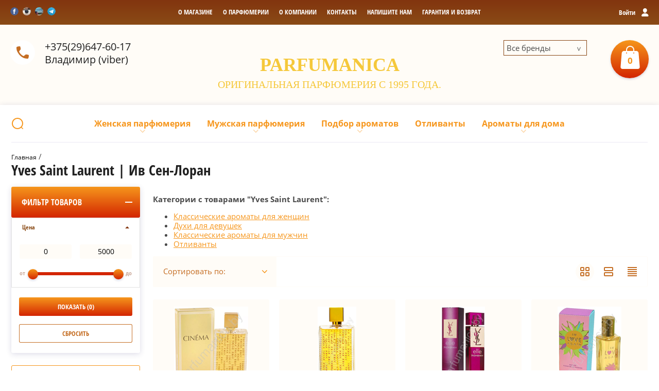

--- FILE ---
content_type: text/html; charset=utf-8
request_url: https://parfumanica.by/magazin/vendor/yves-saint-laurent
body_size: 50464
content:

	<!doctype html><html lang="ru"><head><meta charset="utf-8"><meta name="robots" content="all"/><title>Духи Yves Saint Laurent| купить парфюмерию Ив Сен-Лоран в Минске </title>
<!-- assets.top -->
<meta property="og:title" content="Духи Yves Saint Laurent| купить парфюмерию Ив Сен-Лоран в Минске">
<meta name="twitter:title" content="Духи Yves Saint Laurent| купить парфюмерию Ив Сен-Лоран в Минске">
<meta property="og:description" content="▶️Выбирайте ✔️оригинальные ароматы известного бренда Yves Saint Laurent™️ с описанием и фото. Широкий выбор парфюма Ив Сен-Лоран по приятным ценам. Оставляйте заказ сейчас &amp;#x1f4de; +375-29-647-60-17">
<meta name="twitter:description" content="▶️Выбирайте ✔️оригинальные ароматы известного бренда Yves Saint Laurent™️ с описанием и фото. Широкий выбор парфюма Ив Сен-Лоран по приятным ценам. Оставляйте заказ сейчас &amp;#x1f4de; +375-29-647-60-17">
<meta property="og:image" content="https://parfumanica.by/thumb/2/bCQXbL9fBew95H9KgAgFGA/350r350/d/yves_saint_laurent_libre_3.png">
<meta name="twitter:image" content="https://parfumanica.by/thumb/2/bCQXbL9fBew95H9KgAgFGA/350r350/d/yves_saint_laurent_libre_3.png">
<meta property="og:image:type" content="image/png">
<meta property="og:image:width" content="350">
<meta property="og:image:height" content="350">
<meta property="og:type" content="company">
<meta property="og:url" content="https://parfumanica.by/magazin/vendor/yves-saint-laurent">
<meta property="og:site_name" content="Parfumanica.by">
<meta property="fb:admins" content="ID100009485667028">
<meta property="fb:pages" content="ID3244633549935554">
<meta name="twitter:card" content="summary">
<!-- /assets.top -->
<meta name="description" content="▶️Выбирайте ✔️оригинальные ароматы известного бренда Yves Saint Laurent™️ с описанием и фото. Широкий выбор парфюма Ив Сен-Лоран по приятным ценам. Оставляйте заказ сейчас &#x1f4de; +375-29-647-60-17 "><meta name="keywords" content="Yves Saint Laurent "><meta name="SKYPE_TOOLBAR" content="SKYPE_TOOLBAR_PARSER_COMPATIBLE"><meta name="viewport" content="width=device-width, initial-scale=1.0, maximum-scale=1.0, user-scalable=no"><meta name="format-detection" content="telephone=no"><meta http-equiv="x-rim-auto-match" content="none"><link rel="stylesheet" href="/g/css/styles_articles_tpl.css"><script src="/g/libs/jquery/1.10.2/jquery.min.js"></script><meta name="yandex-verification" content="e1615407c1aa3cc5" />
<meta name="google-site-verification" content="4oisCNQyPHWQ7-RE2ZFzHiGX-kMNzjwzmNHJDkBiKyg" />
<meta name="yandex-verification" content="44046f287e7b222a" />
<meta name="google-site-verification" content="qm6YnxvyW14_0MktAD9V24jUzkrRySvbzgxLUZURSdw" />

            <!-- 46b9544ffa2e5e73c3c971fe2ede35a5 -->
            <script src='/shared/s3/js/lang/ru.js'></script>
            <script src='/shared/s3/js/common.min.js'></script>
        <link rel='stylesheet' type='text/css' href='/shared/s3/css/calendar.css' /><link rel='stylesheet' type='text/css' href='/shared/highslide-4.1.13/highslide.min.css'/>
<script type='text/javascript' src='/shared/highslide-4.1.13/highslide-full.packed.js'></script>
<script type='text/javascript'>
hs.graphicsDir = '/shared/highslide-4.1.13/graphics/';
hs.outlineType = null;
hs.showCredits = false;
hs.lang={cssDirection:'ltr',loadingText:'Загрузка...',loadingTitle:'Кликните чтобы отменить',focusTitle:'Нажмите чтобы перенести вперёд',fullExpandTitle:'Увеличить',fullExpandText:'Полноэкранный',previousText:'Предыдущий',previousTitle:'Назад (стрелка влево)',nextText:'Далее',nextTitle:'Далее (стрелка вправо)',moveTitle:'Передвинуть',moveText:'Передвинуть',closeText:'Закрыть',closeTitle:'Закрыть (Esc)',resizeTitle:'Восстановить размер',playText:'Слайд-шоу',playTitle:'Слайд-шоу (пробел)',pauseText:'Пауза',pauseTitle:'Приостановить слайд-шоу (пробел)',number:'Изображение %1/%2',restoreTitle:'Нажмите чтобы посмотреть картинку, используйте мышь для перетаскивания. Используйте клавиши вперёд и назад'};</script>
<link rel="icon" href="/favicon.jpg" type="image/jpeg">

<link rel='stylesheet' type='text/css' href='/t/images/__csspatch/1/patch.css'/>

<!--s3_require-->
<link rel="stylesheet" href="/g/basestyle/1.0.1/user/user.css" type="text/css"/>
<link rel="stylesheet" href="/g/basestyle/1.0.1/cookie.message/cookie.message.css" type="text/css"/>
<link rel="stylesheet" href="/g/basestyle/1.0.1/user/user.blue.css" type="text/css"/>
<script type="text/javascript" src="/g/basestyle/1.0.1/user/user.js" async></script>
<link rel="stylesheet" href="/g/basestyle/1.0.1/cookie.message/cookie.message.blue.css" type="text/css"/>
<script type="text/javascript" src="/g/basestyle/1.0.1/cookie.message/cookie.message.js" async></script>
<link rel="stylesheet" href="/g/s3/lp/cookie.message/colors_lpc.css" type="text/css"/>
<!--/s3_require-->
			
		
		
		
			<link rel="stylesheet" type="text/css" href="/g/shop2v2/default/css/theme.less.css">		
			<script type="text/javascript" src="/g/printme.js"></script>
		<script type="text/javascript" src="/g/shop2v2/default/js/tpl.js"></script>
		<script type="text/javascript" src="/g/shop2v2/default/js/baron.min.js"></script>
		
			<script type="text/javascript" src="/g/shop2v2/default/js/shop2.2.js"></script>
		
	<script type="text/javascript">shop2.init({"productRefs": {"245368804":{"obem":{"20287604":["305218204"]},"koncentracia":{"20285204":["305218204"]},"pol":{"4410242":["305218204"]},"semejstvo_aromata":{"4360642":["305218204"]}},"245369604":{"obem":{"20286004":["305219604"],"20301804":["305219404"]},"koncentracia":{"20285404":["305219404","305219604"]},"pol":{"4410242":["305219404","305219604"]},"semejstvo_aromata":{"4302842":["305219404","305219604"]}},"245369804":{"obem":{"20286004":["305220004"],"20301804":["305219804"]},"koncentracia":{"20285404":["305219804","305220004"]},"pol":{"4410242":["305219804","305220004"]},"semejstvo_aromata":{"4359842":["305219804","305220004"]}},"245370004":{"obem":{"20286004":["305220404"],"20301804":["305220204"]},"koncentracia":{"20285204":["305220204","305220404"]},"pol":{"4410242":["305220204","305220404"]},"semejstvo_aromata":{"4359842":["305220204","305220404"]}},"245387804":{"obem":{"20286004":["305246804"],"20301804":["305246604"]},"koncentracia":{"20285404":["305246604","305246804"]},"pol":{"4410242":["305246604","305246804"]},"semejstvo_aromata":{"4359842":["305246604","305246804"]}},"245390004":{"obem":{"20287604":["305249804"],"20286204":["305249604"],"10080440":["559150440"]},"koncentracia":{"20285204":["305249604","305249804","559150440"]},"pol":{"4410242":["305249604","305249804","559150440"]},"semejstvo_aromata":{"4359242":["305249604","305249804","559150440"]}},"245390204":{"obem":{"20286204":["305250004"]},"koncentracia":{"20285204":["305250004"]},"pol":{"4410242":["305250004"]},"semejstvo_aromata":{"4359242":["305250004"]}},"245390404":{"obem":{"20286204":["305250204"]},"koncentracia":{"20285204":["305250204"]},"pol":{"4410242":["305250204"]},"semejstvo_aromata":{"4359242":["305250204"]}},"245402004":{"obem":{"20285804":["305319604"],"20286004":["305319404"],"20286204":["305319204"]},"koncentracia":{"20285204":["305319204","305319404","305319604"]},"pol":{"4410242":["305319204","305319404","305319604"]},"semejstvo_aromata":{"4359242":["305319204","305319404","305319604"]}},"245434004":{"obem":{"20491404":["305822004"],"20286004":["305821804"],"20301804":["305821404"]},"koncentracia":{"20285404":["305821404","305821804","305822004"]},"pol":{"4410242":["305821404","305821804","305822004"]},"semejstvo_aromata":{"4302642":["305821404","305821804","305822004"]}},"245434404":{"obem":{"20455604":["305822204"]},"koncentracia":{"20305204":["305822204"]},"pol":{"4410242":["305822204"]},"semejstvo_aromata":{"4302642":["305822204"]}},"245434604":{"obem":{"20285804":["305822804"],"20286004":["305822604"],"20301804":["305822404"]},"koncentracia":{"20285404":["305822404","305822604","305822804"]},"pol":{"4410242":["305822404","305822604","305822804"]},"semejstvo_aromata":{"4360642":["305822404","305822604","305822804"]}},"245436204":{"obem":{"20286004":["305824804"],"20301804":["305824604"]},"koncentracia":{"20285404":["305824604","305824804"]},"pol":{"4410242":["305824604","305824804"]},"semejstvo_aromata":{"4302642":["305824604","305824804"]}},"245437404":{"obem":{"20286004":["305826404"],"20301804":["305826004"]},"koncentracia":{"20285204":["305826004","305826404"]},"pol":{"4410242":["305826004","305826404"]},"semejstvo_aromata":{"4302642":["305826004","305826404"]}},"245492604":{"obem":{"20286004":["558962240"],"20286204":["305914404"]},"koncentracia":{"20285204":["305914404","558962240"]},"pol":{"4410442":["305914404","558962240"]},"semejstvo_aromata":{"4360442":["305914404","558962240"]}},"245494604":{"obem":{"20286204":["305917004"]},"koncentracia":{"20285204":["305917004"]},"pol":{"4410442":["305917004"]},"semejstvo_aromata":{"4302842":["305917004"]}},"245494804":{"obem":{"20286004":["558962040"],"20286204":["305917204"]},"koncentracia":{"20285204":["305917204","558962040"]},"pol":{"4410442":["305917204","558962040"]},"semejstvo_aromata":{"4303042":["305917204","558962040"]}},"245495404":{"obem":{"20286004":["558962640"],"20286204":["305917804"]},"koncentracia":{"20285204":["305917804","558962640"]},"pol":{"4410442":["305917804","558962640"]},"semejstvo_aromata":{"4303042":["305917804","558962640"]}},"245496604":{"obem":{"20287604":["305919204"]},"koncentracia":{"20285204":["305919204"]},"pol":{"4410442":["305919204"]},"semejstvo_aromata":{"4302842":["305919204"]}},"245499804":{"obem":{"20293204":["320079404"],"20286204":["305922604"],"20306004":["305922804"]},"koncentracia":{"20285204":["305922604","305922804","320079404"]},"pol":{"4410442":["305922604","305922804","320079404"]},"semejstvo_aromata":{"4359642":["305922604","305922804","320079404"]}},"245501404":{"obem":{"20293204":["305924604"],"20286204":["305924404"]},"koncentracia":{"20305204":["305924404","305924604"]},"pol":{"4410442":["305924404","305924604"]},"semejstvo_aromata":{"4302842":["305924404","305924604"]}},"245501804":{"obem":{"20293204":["305925204"],"20286204":["305925004"]},"koncentracia":{"20285204":["305925004","305925204"]},"pol":{"4410442":["305925004","305925204"]},"semejstvo_aromata":{"4359642":["305925004","305925204"]}},"245502204":{"obem":{"20293204":["305925804"],"20286204":["305925604"]},"koncentracia":{"20305204":["305925604","305925804"]},"pol":{"4410442":["305925604","305925804"]},"semejstvo_aromata":{"4302842":["305925604","305925804"]}},"245503604":{"obem":{"20293204":["305928004"],"20286204":["305927604"]},"koncentracia":{"20285404":["305927604","305928004"]},"pol":{"4410442":["305927604","305928004"]},"semejstvo_aromata":{"4360242":["305927604","305928004"]}},"245505004":{"obem":{"20293204":["329102840"],"20286204":["305929204"]},"koncentracia":{"20285204":["305929204","329102840"]},"pol":{"4410442":["305929204","329102840"]},"semejstvo_aromata":{"4303042":["305929204","329102840"]}},"256448242":{"obem":{"7119440":["307616842"]},"koncentracia":{"20285404":["307616842"]},"pol":{"4410242":["307616842"]},"semejstvo_aromata":{"4302642":["307616842"]}},"330891040":{"obem":{"25338404":["558965440"]},"koncentracia":{"20285404":["558965440"]},"pol":{"4410242":["558965440"]},"semejstvo_aromata":{"4302842":["558965440"]}},"331055440":{"obem":{"20286004":["559146040"],"20301804":["559145840"]},"koncentracia":{"20532404":["559145840","559146040"]},"pol":{"4410242":["559145840","559146040"]},"semejstvo_aromata":{"4359842":["559145840","559146040"]}},"331055840":{"obem":{"22432004":["559146640"]},"koncentracia":{"20285204":["559146640"]},"pol":{"4410242":["559146640"]},"semejstvo_aromata":{"4302842":["559146640"]}},"331056640":{"obem":{"20286004":["559147840"],"20301804":["559147440"]},"koncentracia":{"20285404":["559147440","559147840"]},"pol":{"4410242":["559147440","559147840"]},"semejstvo_aromata":{"4302642":["559147440","559147840"]}},"331057240":{"obem":{"20285804":["559148840"],"20286404":["559148640"]},"koncentracia":{"20285404":["559148640","559148840"]},"pol":{"4410242":["559148640","559148840"]},"semejstvo_aromata":{"4359842":["559148640","559148840"]}},"331058440":{"obem":{"20287604":["559150240"]},"koncentracia":{"20285204":["559150240"]},"pol":{"4410242":["559150240"]},"semejstvo_aromata":{"4360642":["559150240"]}},"331066240":{"obem":{"20285804":["559158840"],"20286004":["559159040"],"20301804":["559158640"]},"koncentracia":{"20285404":["559158640","559158840","559159040"]},"pol":{"4410242":["559158640","559158840","559159040"]},"semejstvo_aromata":{"4303042":["559158640","559158840","559159040"]}},"331070040":{"obem":{"20287604":["559165640"]},"koncentracia":{"20285204":["559165640"]},"pol":{"4410442":["559165640"]},"semejstvo_aromata":{"4360642":["559165640"]}},"331070240":{"obem":{"20287604":["559166040"]},"koncentracia":{"20285204":["559166040"]},"pol":{"4410442":["559166040"]},"semejstvo_aromata":{"4359642":["559166040"]}},"331070640":{"obem":{"20301804":["559166640"]},"koncentracia":{"20285204":["559166640"]},"pol":{"4410442":["559166640"]},"semejstvo_aromata":{"4359642":["559166640"]}},"331085040":{"obem":{"20293204":["559190840"],"20286204":["559190640"]},"koncentracia":{"20285404":["559190640","559190840"]},"pol":{"4410442":["559190640","559190840"]},"semejstvo_aromata":{"4302842":["559190640","559190840"]}},"331209240":{"obem":{"20286204":["559411040"]},"koncentracia":{"20285604":["559411040"]},"pol":{"4410442":["559411040"]},"semejstvo_aromata":{"4360042":["559411040"]}},"331209440":{"obem":{"20293204":["559411440"],"20286204":["559411240"]},"koncentracia":{"20285404":["559411240","559411440"]},"pol":{"4410442":["559411240","559411440"]},"semejstvo_aromata":{"4359642":["559411240","559411440"]}},"331209840":{"obem":{"20293204":["559412240"],"20286204":["559411840"]},"koncentracia":{"20285204":["559411840","559412240"]},"pol":{"4410442":["559411840","559412240"]},"semejstvo_aromata":{"4303042":["559411840","559412240"]}},"331210240":{"obem":{"20905604":["559412640"]},"koncentracia":{"20285204":["559412640"]},"pol":{"4410442":["559412640"]},"semejstvo_aromata":{"4303242":["559412640"]}},"331210440":{"obem":{"20286204":["559412840"]},"koncentracia":{"20285204":["559412840"]},"pol":{"4410442":["559412840"]},"semejstvo_aromata":{"4303042":["559412840"]}},"331211640":{"obem":{"20287604":["559414640"]},"koncentracia":{"20285404":["559414640"]},"pol":{"4410642":["559414640"]},"semejstvo_aromata":{"4302842":["559414640"]}},"331212040":{"obem":{"20287604":["559415040"]},"koncentracia":{"20285404":["559415040"]},"pol":{"4410642":["559415040"]},"semejstvo_aromata":{"4360642":["559415040"]}},"331230840":{"obem":{"20287604":["559440640"]},"koncentracia":{"20285404":["559440640"]},"pol":{"4410642":["559440640"]},"semejstvo_aromata":{"4302842":["559440640"]}},"331240840":{"obem":{"20286404":["559450640"]},"koncentracia":{"20285404":["559450640"]},"pol":{"4410642":["559450640"]},"semejstvo_aromata":{"4302842":["559450640"]}},"331241040":{"obem":{"20286404":["559450840"]},"koncentracia":{"20285404":["559450840"]},"pol":{"4410642":["559450840"]},"semejstvo_aromata":{"4302842":["559450840"]}},"331245840":{"obem":{"20286804":["559459840"]},"koncentracia":{"20285404":["559459840"]},"pol":{"4410642":["559459840"]},"semejstvo_aromata":{"4303442":["559459840"]}},"331246440":{"obem":{"20286804":["559460440"]},"koncentracia":{"20285404":["559460440"]},"pol":{"4410642":["559460440"]},"semejstvo_aromata":{"4302842":["559460440"]}},"331247840":{"obem":{"20286804":["559461840"]},"koncentracia":{"20285404":["559461840"]},"pol":{"4410642":["559461840"]},"semejstvo_aromata":{"4360842":["559461840"]}}},"apiHash": {"getPromoProducts":"575015d994ee645540c7fd26268f5cd2","getSearchMatches":"da35cc413aa9ad3821cac12504a63edb","getFolderCustomFields":"6adade1799459522c8e0be893f35c2c7","getProductListItem":"103919278126b569d8e4fdb240c59af4","cartAddItem":"0f2ca05fa2e0089c4d10400f6a69909d","cartRemoveItem":"2e9001cb3e956eeed664bcfa13a7517e","cartUpdate":"e3349e2ca0f546e94184c1cab3803fa3","cartRemoveCoupon":"d16c32d7470e11564396f16d5834bb26","cartAddCoupon":"886a0de2d76335a9d7a0b3951a8a75bb","deliveryCalc":"d18f5415d9b575d2753083ce3eea9649","printOrder":"57a1784860e6f8e71d76e57be2350860","cancelOrder":"49a3ba9693d34144dba8c3f387182089","cancelOrderNotify":"f3fd1618a1123d9182e2333ce8252889","repeatOrder":"99d3496795d7331ec0297c3e676fa80d","paymentMethods":"aa21249b1a4400be8de6224bff323620","compare":"3ac28fbc72eb07257010be87cb687a4e"},"hash": null,"verId": 219649,"mode": "vendor","step": "","uri": "/magazin","IMAGES_DIR": "/d/","my": {"list_picture_enlarge":true,"accessory":"\u0410\u043a\u0441\u0441\u0435\u0441\u0441\u0443\u0430\u0440\u044b","kit":"\u041d\u0430\u0431\u043e\u0440","recommend":"\u0420\u0435\u043a\u043e\u043c\u0435\u043d\u0434\u0443\u0435\u043c\u044b\u0435","similar":"\u041f\u043e\u0445\u043e\u0436\u0438\u0435","modification":"\u0414\u0440\u0443\u0433\u0438\u0435 \u043e\u0431\u044a\u0435\u043c\u044b","unique_values":true,"pricelist_options_toggle":true,"search_range_max":"5000"},"shop2_cart_order_payments": 2,"cf_margin_price_enabled": 0,"maps_yandex_key":"","maps_google_key":""});shop2.filter._pre_params = "&s[vendor_id]=3424604";</script>
<style type="text/css">.product-item-thumb {width: 180px;}.product-item-thumb .product-image, .product-item-simple .product-image {height: 160px;width: 180px;}.product-item-thumb .product-amount .amount-title {width: 84px;}.product-item-thumb .product-price {width: 130px;}.shop2-product .product-side-l {width: 180px;}.shop2-product .product-image {height: 160px;width: 180px;}.shop2-product .product-thumbnails li {width: 50px;height: 50px;}</style>
 <link rel="stylesheet" href="/t/v118/images/theme5/theme.scss.css"><!--[if lt IE 10]><script src="/g/libs/ie9-svg-gradient/0.0.1/ie9-svg-gradient.min.js"></script><script src="/g/libs/jquery-placeholder/2.0.7/jquery.placeholder.min.js"></script><script src="/g/libs/jquery-textshadow/0.0.1/jquery.textshadow.min.js"></script><script src="/g/s3/misc/ie/0.0.1/ie.js"></script><![endif]--><!--[if lt IE 9]><script src="/g/libs/html5shiv/html5.js"></script><![endif]--><link rel="stylesheet" href="/t/v118/images/dops2017.css" /><script src="/t/v118/images/dops2017.js"></script></head><body><div class="site-wrapper"><div class="block-user-wr"><div class="block-user">
	<div class="block-title">
		<div class="close-btn"></div>
		<span>Вход в кабинет</span>
	</div>
	<div class="block-body">
					<form method="post" action="/users">
				<input type="hidden" name="mode" value="login">
				<div class="field name">
					<label class="field-title" for="login">Логин:</label>
					<label class="input"><input type="text" name="login" id="login" tabindex="1" value=""></label>
				</div>
				<div class="field password clear-self">
					<label class="field-title" for="password">Пароль:</label>
					<label class="input"><input type="password" name="password" id="password" tabindex="2" value=""></label>
				</div>
				<div class="field link">
					<a href="/users/forgot_password" class="forgot">Забыли пароль?</a>
				</div>
				<div class="field link">
					<button type="submit" class="btn-variant1">Войти</button>
				</div>
				<div class="field link">
					<a href="/users/register" class="register btn-variant4">Регистрация</a>
				</div>
			<re-captcha data-captcha="recaptcha"
     data-name="captcha"
     data-sitekey="6LfLhZ0UAAAAAEB4sGlu_2uKR2xqUQpOMdxygQnA"
     data-lang="ru"
     data-rsize="invisible"
     data-type="image"
     data-theme="light"></re-captcha></form>
			</div>
</div></div><div class="top-line-wr"><div class="top-line-in"><div class="mobile-menu-blocks-wr"><div class="mobile-menu-blocks-in"><div class="close-btn"></div></div></div><div class="cart-background"></div><div class="soc-block"><a rel="nofollow" target="_blank" href="https://www.facebook.com/13vladimirkhvoinitsky"><img src=/thumb/2/zFVMq8SK4HQ_mBDTFiAo3g/16c16/d/fgs16_facebook_4.svg alt="/"></a><a rel="nofollow" target="_blank" href="https://www.instagram.com/parfumanica/"><img src=/thumb/2/BKace-4vTIkUvVh_ESVvqw/16c16/d/inst.jpg alt="/"></a><a rel="nofollow" target="_blank" href="http://tczerkalo.by/magaziny/parfyumer"><img src=/thumb/2/ehsklghq6LEHO78wjCV89g/16c16/d/zerkalo.jpg alt="/"></a><a rel="nofollow" target="_blank" href="https://t.me/Navara"><img src=/thumb/2/O5vI7ZDAOYPX2uJl7mh1mw/16c16/d/fgs16_telegram.svg alt="/"></a></div><div class="mobile-menu-opened-btn"></div><nav class="menu-top-wr"><ul class="menu-top"><li><a href="/glavnaya" ><span>О магазине</span></a></li><li><a href="/o-parfyumerii" ><span>О парфюмерии</span></a></li><li><a href="/o_nas" ><span>О компании</span></a></li><li><a href="/address" ><span>Контакты</span></a></li><li><a href="/mail" ><span>Напишите нам</span></a></li><li><a href="/garantiya-i-vozvrat" ><span>Гарантия и возврат</span></a></li></ul></nav><div class="user-block-btn"><span>Войти<span>Вход в кабинет</span></span></div></div></div><header role="banner" class="site-header"><div class="site-header-in clear-self"><div class="top-phone"><span class="top-phone-ico"></span><div><a href="tel:+375(29)647-60-17">+375(29)647-60-17</a> Владимир (viber)</div></div><div class="brends"><div class="all_brends">Все бренды</div><div class="brends_body"><ul class="my-ven"><li><a href="/magazin/vendor/abercrombie-fitch" >Abercrombie &amp; Fitch</a></li><li><a href="/magazin/vendor/acqua-di-parma" >Acqua Di Parma</a></li><li><a href="/magazin/vendor/aedes-de-venustas" >Aedes De Venustas</a></li><li><a href="/magazin/vendor/affinessence" >Affinessence</a></li><li><a href="/magazin/vendor/afnan" >Afnan</a></li><li><a href="/magazin/vendor/agent-provocateur" >Agent Provocateur</a></li><li><a href="/magazin/vendor/aigner" >Aigner</a></li><li><a href="/magazin/vendor/ajmal" >Ajmal</a></li><li><a href="/magazin/vendor/alaia-paris" >Alaia Paris</a></li><li><a href="/magazin/vendor/alessandro-dellacqua" >Alessandro Dell'Acqua</a></li><li><a href="/magazin/vendor/alexander-mcqueen" >Alexander McQueen</a></li><li><a href="/magazin/vendor/alexandre.j" >Alexandre J</a></li><li><a href="/magazin/vendor/amouage" >Amouage</a></li><li><a href="/magazin/vendor/amouroud" >Amouroud</a></li><li><a href="/magazin/vendor/anna-sui" >Anna Sui</a></li><li><a href="/magazin/vendor/annayake" >Annayake</a></li><li><a href="/magazin/vendor/annick-goutal" >Annick Goutal</a></li><li><a href="/magazin/vendor/aramis" >Aramis</a></li><li><a href="/magazin/vendor/arida-home" >Arida Home</a></li><li><a href="/magazin/vendor/aroma-harmony" >Aroma Harmony</a></li><li><a href="/magazin/vendor/aromateria" >AROMATERIA</a></li><li><a href="/magazin/vendor/arteolfatto" >Arteolfatto</a></li><li><a href="/magazin/vendor/azzaro" >Azzaro</a></li><li><a href="/magazin/vendor/baldessarini" >Baldessarini</a></li><li><a href="/magazin/vendor/balenciaga" >Balenciaga</a></li><li><a href="/magazin/vendor/balmain" >Balmain</a></li><li><a href="/magazin/vendor/bdk-parfums-paris" >BDK Parfums Paris</a></li><li><a href="/magazin/vendor/beauty-fox" >Beauty Fox</a></li><li><a href="/magazin/vendor/biehl-parfumkunstwerke" >Biehl Parfumkunstwerke</a></li><li><a href="/magazin/vendor/bill-blass" >Bill Blass</a></li><li><a href="/magazin/vendor/boadicea-the-victorious" >Boadicea The Victorious</a></li><li><a href="/magazin/vendor/bond-no9" >Bond №9</a></li><li><a href="/magazin/vendor/bottega-veneta" >Bottega Veneta</a></li><li><a href="/magazin/vendor/boucheron" >Boucheron</a></li><li><a href="/magazin/vendor/brecourt" >Brecourt</a></li><li><a href="/magazin/vendor/brooks-brothers" >Brooks Brothers</a></li><li><a href="/magazin/vendor/burberry" >Burberry</a></li><li><a href="/magazin/vendor/bvlgari" >Bvlgari</a></li><li><a href="/magazin/vendor/by-kilian" >By Kilian</a></li><li><a href="/magazin/vendor/byredo" >Byredo Parfums</a></li><li><a href="/magazin/vendor/cacharel" >Cacharel</a></li><li><a href="/magazin/vendor/calvin-klein" >Calvin Klein</a></li><li><a href="/magazin/vendor/carolina-herrera" >Carolina Herrera</a></li><li><a href="/magazin/vendor/caron" >Caron</a></li><li><a href="/magazin/vendor/cartier" >Cartier</a></li><li><a href="/magazin/vendor/cerruti" >Cerruti</a></li><li><a href="/magazin/vendor/chanel" >Chanel</a></li><li><a href="/magazin/vendor/chloe" >Chloe</a></li><li><a href="/magazin/vendor/chopard" >Chopard</a></li><li><a href="/magazin/vendor/christian-dior" >Christian Dior</a></li><li><a href="/magazin/vendor/clinique" >Clinique</a></li><li><a href="/magazin/vendor/clive-christian" >Clive Christian</a></li><li><a href="/magazin/vendor/coach" >Coach</a></li><li><a href="/magazin/vendor/comme-des-garcons" >Comme Des Garcons</a></li><li><a href="/magazin/vendor/costume-national" >CoSTUME NATIONAL</a></li><li><a href="/magazin/vendor/courvoisier" >Courvoisier</a></li><li><a href="/magazin/vendor/creed" >Creed</a></li><li><a href="/magazin/vendor/dorsay" >D'Orsay</a></li><li><a href="/magazin/vendor/david-yurman" >David Yurman</a></li><li><a href="/magazin/vendor/davidoff" >Davidoff</a></li><li><a href="/magazin/vendor/diesel" >Diesel</a></li><li><a href="/magazin/vendor/diptyque" >Diptyque</a></li><li><a href="/magazin/vendor/dolce-gabbana" >Dolce &amp; Gabbana</a></li><li><a href="/magazin/vendor/donna-karan" >Donna Karan</a></li><li><a href="/magazin/vendor/dsquared2-1" >DSQUARED2</a></li><li><a href="/magazin/vendor/dunhill" >Dunhill</a></li><li><a href="/magazin/vendor/eisenberg" >Eisenberg</a></li><li><a href="/magazin/vendor/elizabeth-arden" >Elizabeth Arden</a></li><li><a href="/magazin/vendor/ellen-tracy" >Ellen Tracy</a></li><li><a href="/magazin/vendor/ungaro" >Emanuel Ungaro</a></li><li><a href="/magazin/vendor/emilio-pucci" >Emilio Pucci</a></li><li><a href="/magazin/vendor/ermenegildo-zegna" >Ermenegildo Zegna</a></li><li><a href="/magazin/vendor/escada" >Escada</a></li><li><a href="/magazin/vendor/escentric-molecules" >Escentric Molecules</a></li><li><a href="/magazin/vendor/essential-parfums" >ESSENTIAL PARFUMS</a></li><li><a href="/magazin/vendor/estee-lauder" >Estee Lauder</a></li><li><a href="/magazin/vendor/etat-libre-dorange" >Etat Libre D'Orange</a></li><li><a href="/magazin/vendor/etro" >Etro</a></li><li><a href="/magazin/vendor/evody-parfums" >Evody Parfums</a></li><li><a href="/magazin/vendor/ex-nihilo" >Ex Nihilo</a></li><li><a href="/magazin/vendor/fendi" >Fendi</a></li><li><a href="/magazin/vendor/feraud" >Feraud</a></li><li><a href="/magazin/vendor/francesco-smalto" >Francesco Smalto</a></li><li><a href="/magazin/vendor/franck-boclet" >Franck Boclet</a></li><li><a href="/magazin/vendor/frapin" >Frapin</a></li><li><a href="/magazin/vendor/frederic-malle" >Frederic Malle</a></li><li><a href="/magazin/vendor/gianfranco-ferre" >Gianfranco Ferre</a></li><li><a href="/magazin/vendor/giorgio-armani" >Giorgio Armani</a></li><li><a href="/magazin/vendor/givenchy" >Givenchy</a></li><li><a href="/magazin/vendor/gucci" >Gucci</a></li><li><a href="/magazin/vendor/guerlain" >Guerlain</a></li><li><a href="/magazin/vendor/halston" >Halston</a></li><li><a href="/magazin/vendor/helena-rubinstein" >Helena Rubinstein</a></li><li><a href="/magazin/vendor/hermes" >Hermes</a></li><li><a href="/magazin/vendor/histoires-de-parfums" >Histoires De Parfums</a></li><li><a href="/magazin/vendor/hugh-parsons" >Hugh Parsons</a></li><li><a href="/magazin/vendor/hugo-boss" >Hugo Boss</a></li><li><a href="/magazin/vendor/initio-parfums-prives" >Initio Parfums Prives</a></li><li><a href="/magazin/vendor/issey-miyake" >Issey Miyake</a></li><li><a href="/magazin/vendor/jacomo" >Jacomo</a></li><li><a href="/magazin/vendor/jacques-bogart" >Jacques Bogart</a></li><li><a href="/magazin/vendor/jean-patou" >Jean Patou</a></li><li><a href="/magazin/vendor/jean-paul-gaultier" >Jean Paul Gaultier</a></li><li><a href="/magazin/vendor/jil-sander" >Jil Sander</a></li><li><a href="/magazin/vendor/jo-malone" >Jo Malone</a></li><li><a href="/magazin/vendor/john-richmond" >John Richmond</a></li><li><a href="/magazin/vendor/john-varvatos" >John Varvatos</a></li><li><a href="/magazin/vendor/joop-" >Joop!</a></li><li><a href="/magazin/vendor/jovoy-paris" >Jovoy Paris</a></li><li><a href="/magazin/vendor/judith-leiber" >Judith Leiber</a></li><li><a href="/magazin/vendor/juicy-couture" >Juicy Couture</a></li><li><a href="/magazin/vendor/juliette-has-a-gun" >Juliette Has A Gun</a></li><li><a href="/magazin/vendor/jusbox" >Jusbox</a></li><li><a href="/magazin/vendor/kajal" >Kajal</a></li><li><a href="/magazin/vendor/karl-lagerfeld" >Karl Lagerfeld</a></li><li><a href="/magazin/vendor/keiko-mecheri" >Keiko Mecheri</a></li><li><a href="/magazin/vendor/kenneth-cole" >Kenneth Cole</a></li><li><a href="/magazin/vendor/kenzo" >Kenzo</a></li><li><a href="/magazin/vendor/kinski" >Kinski</a></li><li><a href="/magazin/vendor/korloff-paris" >Korloff Paris</a></li><li><a href="/magazin/vendor/lartisan-parfumeur" >L'Artisan Parfumeur</a></li><li><a href="/magazin/vendor/la-perla" >La Perla / Grigio Perla</a></li><li><a href="/magazin/vendor/lalique" >Lalique</a></li><li><a href="/magazin/vendor/lancome" >Lancome</a></li><li><a href="/magazin/vendor/lanvin" >Lanvin</a></li><li><a href="/magazin/vendor/laura-biagiotti" >Laura Biagiotti</a></li><li><a href="/magazin/vendor/laurent-mazzone-parfums" >Laurent Mazzone Parfums</a></li><li><a href="/magazin/vendor/le-labo" >Le Labo</a></li><li><a href="/magazin/vendor/liquides-imaginaires" >Liquides Imaginaires</a></li><li><a href="/magazin/vendor/loewe" >Loewe</a></li><li><a href="/magazin/vendor/louis-vuitton" >Louis Vuitton</a></li><li><a href="/magazin/vendor/luazon-home" >Luazon Home</a></li><li><a href="/magazin/vendor/maison-francis-kurkdjian" >Maison Francis Kurkdjian</a></li><li><a href="/magazin/vendor/maison-martin-margiela" >Maison Martin Margiela</a></li><li><a href="/magazin/vendor/mancera" >Mancera</a></li><li><a href="/magazin/vendor/marc-jacobs" >Marc Jacobs</a></li><li><a href="/magazin/vendor/marc-antoine-barrois" >Marc-Antoine Barrois</a></li><li><a href="/magazin/vendor/mark-buxton" >Mark Buxton</a></li><li><a href="/magazin/vendor/mauboussin" >Mauboussin</a></li><li><a href="/magazin/vendor/max-mara" >Max Mara</a></li><li><a href="/magazin/vendor/mdci-parfums" >MDCI Parfums</a></li><li><a href="/magazin/vendor/memo" >Memo</a></li><li><a href="/magazin/vendor/michael-kors" >Michael Kors</a></li><li><a href="/magazin/vendor/miller-et-bertaux" >Miller Et Bertaux</a></li><li><a href="/magazin/vendor/missoni" >Missoni</a></li><li><a href="/magazin/vendor/mona-di-orio" >Mona Di Orio</a></li><li><a href="/magazin/vendor/mont-blanc" >Mont Blanc</a></li><li><a href="/magazin/vendor/montale" >Montale</a></li><li><a href="/magazin/vendor/moschino" >Moschino</a></li><li><a href="/magazin/vendor/naomi-goodsir" >Naomi Goodsir</a></li><li><a href="/magazin/vendor/narciso-rodriguez" >Narciso Rodriguez</a></li><li><a href="/magazin/vendor/nasomatto" >Nasomatto</a></li><li><a href="/magazin/vendor/nicolai-parfumeur-createur" >Nicolai Parfumeur Createur</a></li><li><a href="/magazin/vendor/nina-ricci" >Nina Ricci</a></li><li><a href="/magazin/vendor/nishane" >Nishane</a></li><li><a href="/magazin/vendor/odin" >Odin</a></li><li><a href="/magazin/vendor/olfactive-studio" >Olfactive Studio</a></li><li><a href="/magazin/vendor/orto-parisi" >Orto Parisi</a></li><li><a href="/magazin/vendor/oscar-de-la-renta" >Oscar De La Renta</a></li><li><a href="/magazin/vendor/paco-rabanne" >Paco Rabanne</a></li><li><a href="/magazin/vendor/paloma-picasso" >Paloma Picasso</a></li><li><a href="/magazin/vendor/parfum-dempire" >Parfum D'Empire</a></li><li><a href="/magazin/vendor/parfums-de-marly" >Parfums De Marly</a></li><li><a href="/magazin/vendor/penhaligons" >Penhaligon's</a></li><li><a href="/magazin/vendor/perry-ellis" >Perry Ellis</a></li><li><a href="/magazin/vendor/philippe-venet-1" >Philippe Venet</a></li><li><a href="/magazin/vendor/prada-1" >Prada</a></li><li><a href="/magazin/vendor/ralph-lauren" >Ralph Lauren</a></li><li><a href="/magazin/vendor/renegates" >Renegades</a></li><li><a href="/magazin/vendor/riva-1" >Riva</a></li><li><a href="/magazin/vendor/robert-piguet" >Robert Piguet</a></li><li><a href="/magazin/vendor/roberto-cavalli" >Roberto Cavalli</a></li><li><a href="/magazin/vendor/rochas" >Rochas</a></li><li><a href="/magazin/vendor/roja-dove" >Roja Dove</a></li><li><a href="/magazin/vendor/s.t.-dupont" >S.T. Dupont</a></li><li><a href="/magazin/vendor/salvador-dali" >Salvador Dali</a></li><li><a href="/magazin/vendor/salvatore-ferragamo" >Salvatore Ferragamo</a></li><li><a href="/magazin/vendor/sean-john" >Sean John</a></li><li><a href="/magazin/vendor/secret-beauty" >Secret Beauty</a></li><li><a href="/magazin/vendor/serge-lutens" >Serge Lutens</a></li><li><a href="/magazin/vendor/shaik" >Shaik</a></li><li><a href="/magazin/vendor/shiseido" >Shiseido</a></li><li><a href="/magazin/vendor/sisley" >Sisley</a></li><li><a href="/magazin/vendor/stefano-ricci" >Stefano Ricci</a></li><li><a href="/magazin/vendor/stella-fragrance" >Stella Fragrance</a></li><li><a href="/magazin/vendor/stella-mccartney" >Stella McCartney</a></li><li><a href="/magazin/vendor/stendhal" >Stendhal</a></li><li><a href="/magazin/vendor/stephane-humbert-lucas-777" >Stephane Humbert Lucas 777</a></li><li><a href="/magazin/vendor/ted-lapidus" >Ted Lapidus</a></li><li><a href="/magazin/vendor/terry-de-gunzburg" >Terry De Gunzburg</a></li><li><a href="/magazin/vendor/the-beautiful-mind-series" >The Beautiful Mind Series</a></li><li><a href="/magazin/vendor/the-different-company" >The Different Company</a></li><li><a href="/magazin/vendor/thierry-mugler" >Thierry Mugler</a></li><li><a href="/magazin/vendor/thomas-kosmala" >Thomas Kosmala</a></li><li><a href="/magazin/vendor/tiffany" >Tiffany</a></li><li><a href="/magazin/vendor/tiziana-terenzi" >Tiziana Terenzi</a></li><li><a href="/magazin/vendor/tom-ford" >Tom Ford</a></li><li><a href="/magazin/vendor/tommy-hilfiger" >Tommy Hilfiger</a></li><li><a href="/magazin/vendor/true-religion" >True Religion</a></li><li><a href="/magazin/vendor/trussardi" >Trussardi</a></li><li><a href="/magazin/vendor/valentino" >Valentino</a></li><li><a href="/magazin/vendor/van-cleef-arpels" >Van Cleef &amp; Arpels</a></li><li><a href="/magazin/vendor/vera-wang" >Vera Wang</a></li><li><a href="/magazin/vendor/versace" >Versace</a></li><li><a href="/magazin/vendor/vertus" >Vertus</a></li><li><a href="/magazin/vendor/victorias-secret" >Victoria's Secret</a></li><li><a href="/magazin/vendor/viktor-rolf" >Viktor &amp; Rolf</a></li><li><a href="/magazin/vendor/vince-camuto" >Vince Camuto</a></li><li><a href="/magazin/vendor/xerjoff" >Xerjoff</a></li><li><a href="/magazin/vendor/yohji-yamamoto" >Yohji Yamamoto</a></li><li class="opened active"><a href="/magazin/vendor/yves-saint-laurent" >Yves Saint Laurent</a></li><li><a href="/magazin/vendor/zirh" >Zirh</a></li><li><a href="/magazin/vendor/bogatstvo-aromata" >Богатство Аромата</a></li><li><a href="/magazin/vendor/dobroparov" >Добропаровъ</a></li><li><a href="/magazin/vendor/ivan-kupala" >Иван Купала</a></li><li><a href="/magazin/vendor/indokitaj" >Индокитай</a></li><li><a href="/magazin/vendor/horoshie-suveniry" >Хорошие сувениры</a></li><li><a href="/magazin/vendor/chistoe-schaste" >Чистое счастье</a></li></ul></div></div><div class="company-block-wr"><div class="company-block"><div class="company-name-wr"><div class="company-name"><a href="https://parfumanica.by"  title="На главную страницу">PARFUMANICA</a></div><div class="company-activity">Оригинальная  парфюмерия с 1995 года.</div></div></div></div><div id="shop2-cart-preview" class="cart-wr">
	<div class="cart-in">
		<div class="cart-btn">
			<span>0</span>
		</div>
		<div class="cart-body">
			<div class="close-btn"></div>
			<div class="cart-total-sum"><div class="total-amount">0 <span>шт.</span></div> 0 <span>р.</span></div>
			<div class="cart-link"><a href="/magazin/cart">Оформить заказ</a></div>
			<a href="/magazin/cart" class="cart-link2"></a>
		</div>
	</div>
</div><!-- Cart Preview --></div></header> <!-- .site-header --><div class="site-container"><div class="site-container-in clear-self"><div class="folder-search-line-wr"><div class="folder-search-line-in"><div class="search-block-btn"></div><div class="search-blocks-wr"><div class="search-blocks-in">    
    
<div class="search-online-store">
    <div class="block-title btn-variant2">Расширенный поиск</div>
    <div class="block-body">
        <form class="dropdown" action="/magazin/search" enctype="multipart/form-data">
            <input type="hidden" name="sort_by" value="">
            
            

                            <div class="field text ">
                    <label class="field-title" for="s[name]"><span>Название</span></label>
                    <div class="field-body">
                        <label class="input"><input type="text" name="s[name]" id="s[name]" value=""></label>
                    </div>
                </div>
            
                        <div class="row search_price range_slider_wrapper field opened">
                <div class="row-title field-title"><span>Цена</span></div>
                <div class="field-body">
                    <div class="price_range clear-self">
                        <span class="low-wr"><input name="s[price][min]" type="text" size="5" class="small low" value="0" /></span>
                        <span class="hight-wr"><input name="s[price][max]" type="text" size="5" class="small hight" data-max="5000" value="5000" /></span>
                    </div>
                    <div class="input_range_slider-wr">
                        <div class="input_range_slider"></div>
                    </div>
                </div>
            </div>
            
                            <div class="field text ">
                    <label class="field-title" for="s[article"><span>Артикул</span></label>
                    <div class="field-body">
                        <label class="input"><input type="text" name="s[article]" id="s[article" value=""></label>
                    </div>
                </div>
            
                            <div class="field text ">
                    <label class="field-title" for="search_text"><span>Текст</span></label>
                    <div class="field-body">
                        <label class="input"><input type="text" name="search_text" id="search_text"  value=""></label>
                    </div>
                </div>
                        
                            <div class="field select">
                    <span class="field-title"><span>Выберите категорию</span></span>
                    <div class="field-body">
                        <select name="s[folder_id]" id="s[folder_id]" data-placeholder="Все">
                            <option value="">Все</option>
                                                                                                                                                            <option value="3549842" >
                                         Женская парфюмерия
                                    </option>
                                                                                                                                <option value="3735440" >
                                        &raquo; Духи для девушек
                                    </option>
                                                                                                                                <option value="3736040" >
                                        &raquo; Классические ароматы для женщин
                                    </option>
                                                                                                                                <option value="3620642" >
                                        &raquo; Селективная парфюмерия для женщин
                                    </option>
                                                                                                                                <option value="3550042" >
                                         Мужская парфюмерия
                                    </option>
                                                                                                                                <option value="3735640" >
                                        &raquo; Ароматы для парней
                                    </option>
                                                                                                                                <option value="3735840" >
                                        &raquo; Классические ароматы для мужчин
                                    </option>
                                                                                                                                <option value="3620842" >
                                        &raquo; Селективная парфюмерия для мужчин
                                    </option>
                                                                                                                                <option value="3646442" >
                                         Подбор ароматов
                                    </option>
                                                                                                                                <option value="3621042" >
                                        &raquo; Подбор ароматов по семействам
                                    </option>
                                                                                                                                <option value="3621242" >
                                        &raquo;&raquo; Акватические ароматы
                                    </option>
                                                                                                                                <option value="3621442" >
                                        &raquo;&raquo; Цитрусовые ароматы
                                    </option>
                                                                                                                                <option value="3621642" >
                                        &raquo;&raquo; Фруктовые ароматы
                                    </option>
                                                                                                                                <option value="3621842" >
                                        &raquo;&raquo; Зеленые ароматы
                                    </option>
                                                                                                                                <option value="3622042" >
                                        &raquo;&raquo; Фужерные ароматы
                                    </option>
                                                                                                                                <option value="3622242" >
                                        &raquo;&raquo; Цветочные ароматы
                                    </option>
                                                                                                                                <option value="3622442" >
                                        &raquo;&raquo; Пудровые ароматы
                                    </option>
                                                                                                                                <option value="3622642" >
                                        &raquo;&raquo; Мускусные ароматы
                                    </option>
                                                                                                                                <option value="3622842" >
                                        &raquo;&raquo; Пряные ароматы
                                    </option>
                                                                                                                                <option value="3623042" >
                                        &raquo;&raquo; Древесные ароматы
                                    </option>
                                                                                                                                <option value="3623242" >
                                        &raquo;&raquo; Табачные ароматы
                                    </option>
                                                                                                                                <option value="3623442" >
                                        &raquo;&raquo; Кожаные ароматы
                                    </option>
                                                                                                                                <option value="3623642" >
                                        &raquo;&raquo; Гурманские ароматы
                                    </option>
                                                                                                                                <option value="3623842" >
                                        &raquo;&raquo; Восточные ароматы
                                    </option>
                                                                                                                                <option value="3624042" >
                                        &raquo;&raquo; Шипровые ароматы
                                    </option>
                                                                                                                                <option value="3631242" >
                                        &raquo; Подбор ароматов по странам
                                    </option>
                                                                                                                                <option value="3631442" >
                                        &raquo;&raquo; Французская парфюмерия
                                    </option>
                                                                                                                                <option value="3631642" >
                                        &raquo;&raquo; Итальянская парфюмерия
                                    </option>
                                                                                                                                <option value="3631842" >
                                        &raquo;&raquo; Испанская парфюмерия
                                    </option>
                                                                                                                                <option value="3632042" >
                                        &raquo;&raquo; Американская парфюмерия
                                    </option>
                                                                                                                                <option value="3632242" >
                                        &raquo;&raquo; Английская парфюмерия
                                    </option>
                                                                                                                                <option value="3632442" >
                                        &raquo;&raquo; Немецкая парфюмерия
                                    </option>
                                                                                                                                <option value="3632642" >
                                        &raquo;&raquo; Голландская парфюмерия
                                    </option>
                                                                                                                                <option value="3632842" >
                                        &raquo;&raquo; Шведская парфюмерия
                                    </option>
                                                                                                                                <option value="3633042" >
                                        &raquo;&raquo; Швейцарская парфюмерия
                                    </option>
                                                                                                                                <option value="3633242" >
                                        &raquo;&raquo; Канадская парфюмерия
                                    </option>
                                                                                                                                <option value="3633442" >
                                        &raquo;&raquo; Турецкая парфюмерия
                                    </option>
                                                                                                                                <option value="3633642" >
                                        &raquo;&raquo; Арабская парфюмерия
                                    </option>
                                                                                                                                <option value="3633842" >
                                        &raquo;&raquo; Оманская парфюмерия
                                    </option>
                                                                                                                                <option value="3634042" >
                                        &raquo;&raquo; Бахрейнская парфюмерия
                                    </option>
                                                                                                                                <option value="4380642" >
                                        &raquo;&raquo; Японская парфюмерия
                                    </option>
                                                                                                                                <option value="3648242" >
                                        &raquo; Подбор ароматов по сезонам
                                    </option>
                                                                                                                                <option value="3648442" >
                                        &raquo;&raquo; Ароматы на весну
                                    </option>
                                                                                                                                <option value="3648642" >
                                        &raquo;&raquo; Ароматы на лето
                                    </option>
                                                                                                                                <option value="3648842" >
                                        &raquo;&raquo; Ароматы на осень
                                    </option>
                                                                                                                                <option value="3649042" >
                                        &raquo;&raquo; Ароматы на зиму
                                    </option>
                                                                                                                                <option value="3649242" >
                                        &raquo; Подбор ароматов по цвету
                                    </option>
                                                                                                                                <option value="3649442" >
                                        &raquo;&raquo; Парфюмерия в белом
                                    </option>
                                                                                                                                <option value="3649642" >
                                        &raquo;&raquo; Парфюмерия в серебристом
                                    </option>
                                                                                                                                <option value="3649842" >
                                        &raquo;&raquo; Парфюмерия в сером
                                    </option>
                                                                                                                                <option value="3650042" >
                                        &raquo;&raquo; Парфюмерия в кремовом
                                    </option>
                                                                                                                                <option value="3650642" >
                                        &raquo;&raquo; Парфюмерия в бежевом
                                    </option>
                                                                                                                                <option value="3650842" >
                                        &raquo;&raquo; Парфюмерия в розовом
                                    </option>
                                                                                                                                <option value="3651042" >
                                        &raquo;&raquo; Парфюмерия в малиновом
                                    </option>
                                                                                                                                <option value="3651242" >
                                        &raquo;&raquo; Парфюмерия в красном
                                    </option>
                                                                                                                                <option value="3651442" >
                                        &raquo;&raquo; Парфюмерия в бордовом
                                    </option>
                                                                                                                                <option value="3651642" >
                                        &raquo;&raquo; Парфюмерия в оранжевом
                                    </option>
                                                                                                                                <option value="3651842" >
                                        &raquo;&raquo; Парфюмерия в желтом
                                    </option>
                                                                                                                                <option value="3652042" >
                                        &raquo;&raquo; Парфюмерия в золотистом
                                    </option>
                                                                                                                                <option value="3652242" >
                                        &raquo;&raquo; Парфюмерия в салатовом
                                    </option>
                                                                                                                                <option value="3652442" >
                                        &raquo;&raquo; Парфюмерия в зеленом
                                    </option>
                                                                                                                                <option value="3652642" >
                                        &raquo;&raquo; Парфюмерия в голубом
                                    </option>
                                                                                                                                <option value="3652842" >
                                        &raquo;&raquo; Парфюмерия в синем
                                    </option>
                                                                                                                                <option value="3653042" >
                                        &raquo;&raquo; Парфюмерия в фиолетовом
                                    </option>
                                                                                                                                <option value="3843442" >
                                        &raquo;&raquo; Парфюмерия в антрацитовом
                                    </option>
                                                                                                                                <option value="3653242" >
                                        &raquo;&raquo; Парфюмерия в черном
                                    </option>
                                                                                                                                <option value="4033642" >
                                        &raquo; По времени суток
                                    </option>
                                                                                                                                <option value="4033842" >
                                        &raquo;&raquo; Ароматы на день
                                    </option>
                                                                                                                                <option value="4034042" >
                                        &raquo;&raquo; Ароматы на вечер
                                    </option>
                                                                                                                                <option value="3680642" >
                                        &raquo; Парфюмерия унисекс
                                    </option>
                                                                                                                                <option value="147918240" >
                                         Отливанты
                                    </option>
                                                                                                                                <option value="4212042" >
                                         Ароматы для дома
                                    </option>
                                                                                                                                <option value="4212242" >
                                        &raquo; Диффузоры
                                    </option>
                                                                                                                                <option value="4212442" >
                                        &raquo; Свечи
                                    </option>
                                                                                                                                <option value="4212642" >
                                        &raquo; Аромакулоны
                                    </option>
                                                                                                                                <option value="4212842" >
                                        &raquo; Бусины для ароматерапии
                                    </option>
                                                                                                                                <option value="4213042" >
                                        &raquo; Саше
                                    </option>
                                                                                                                                <option value="4213242" >
                                        &raquo; Наборы для ароматизации
                                    </option>
                                                                                                                                <option value="4213442" >
                                        &raquo; Бомбочки для ванны
                                    </option>
                                                                                                                                <option value="4213642" >
                                        &raquo; Запарки для бани
                                    </option>
                                                                                                                                <option value="4213842" >
                                        &raquo; Мыльные лепестки роз
                                    </option>
                                                                                                                                <option value="4214042" >
                                        &raquo; Ароматические валики и подушки
                                    </option>
                                                                                    </select>
                    </div>
                </div>

                <div id="shop2_search_custom_fields"></div>
            
                        <div id="shop2_search_global_fields">
                
						
			
												<div class="field select">
						<span class="field-title"><span>Посмотреть другие объёмы &amp;#x1f503;</span></span>
						<div class="field-body">
							<select name="s[obem]" data-placeholder="Все">
								<option value="">Все</option>
																	<option value="20524204">7,5 мл</option>
																	<option value="4288642">8 мл</option>
																	<option value="7117640">10 мл</option>
																	<option value="7117840">10 мл отливант</option>
																	<option value="7119440">10 мл отливант + флакон</option>
																	<option value="20455604">15 мл</option>
																	<option value="20460204">20 мл</option>
																	<option value="12697040">3х7,8 мл</option>
																	<option value="20288004">25 мл</option>
																	<option value="20285804">30 мл</option>
																	<option value="7412440">30 мл New Design</option>
																	<option value="22157004">30 мл тестер</option>
																	<option value="20531604">2x15 мл</option>
																	<option value="20548004">3x10 мл</option>
																	<option value="8304440">3x10 мл Refill</option>
																	<option value="16303040">4х7,5 мл</option>
																	<option value="6923440">3х11 мл</option>
																	<option value="20491404">35 мл</option>
																	<option value="20493004">20 + 15 мл</option>
																	<option value="20652804">5x7,5 мл</option>
																	<option value="20287804">40 мл</option>
																	<option value="23155804">40 мл тестер</option>
																	<option value="25330004">2х20 мл</option>
																	<option value="25330204">2х20 мл тестер</option>
																	<option value="17631640">4х10 мл</option>
																	<option value="20460004">40 мл + Свеча</option>
																	<option value="20301604">45 мл</option>
																	<option value="20464604">3х15 мл</option>
																	<option value="7146240">45 мл +75 мл Body Cream + 75 мл Shower Gel</option>
																	<option value="20286004">50 мл</option>
																	<option value="20905404">50 мл тестер</option>
																	<option value="4145840">50 мл Refill</option>
																	<option value="4145640">50 мл Refill тестер</option>
																	<option value="7404240">50 мл раритет</option>
																	<option value="8934240">50 мл Luxe</option>
																	<option value="6791040">50 мл New</option>
																	<option value="7302840">50 мл New Design</option>
																	<option value="8521840">50 мл Без спрея</option>
																	<option value="6790840">50 мл шкатулка</option>
																	<option value="6923640">5х11 мл</option>
																	<option value="16303240">50 мл + 7,5 мл</option>
																	<option value="20293204">60 мл</option>
																	<option value="7295440">60 мл тестер</option>
																	<option value="5390240">2х30 мл</option>
																	<option value="20460404">3х20 мл</option>
																	<option value="7290840">3х20 мл</option>
																	<option value="22398404">4х15 мл</option>
																	<option value="20491604">65 мл</option>
																	<option value="6933840">6х11 мл</option>
																	<option value="20583804">67 мл</option>
																	<option value="20459804">70 мл</option>
																	<option value="7853240">70 мл тестер</option>
																	<option value="20286404">75 мл</option>
																	<option value="20736004">75 мл тестер</option>
																	<option value="20972604">75 мл + 125 мл Gel Douche</option>
																	<option value="7759240">5х15 мл</option>
																	<option value="12696840">78 мл</option>
																	<option value="20287604">80 мл</option>
																	<option value="25338404">80 мл тестер</option>
																	<option value="7310240">4х20 мл</option>
																	<option value="20491204">85 мл</option>
																	<option value="7434040">85 мл тестер</option>
																	<option value="21465804">88 мл</option>
																	<option value="6933640">8х11 мл</option>
																	<option value="20301804">90 мл</option>
																	<option value="22432004">90 мл тестер</option>
																	<option value="20593404">95 мл</option>
																	<option value="20286204">100 мл</option>
																	<option value="6790640">100 мл New</option>
																	<option value="7302640">100 мл New Design</option>
																	<option value="7445840">100 мл Luxe</option>
																	<option value="10080440">100 мл первый дизайн</option>
																	<option value="7402840">100 мл раритет</option>
																	<option value="20905604">100 мл тестер</option>
																	<option value="8522040">100 мл Без спрея</option>
																	<option value="7117440">100 мл + 100 мл Shower Gel</option>
																	<option value="7303440">100 мл +75 мл Бальзам после бритья</option>
																	<option value="106440">100 мл + 50 мл Body Cream + 50 мл Shower Gel</option>
																	<option value="20923404">100 мл +100 мл Body Cream + 100 мл Shower Gel</option>
																	<option value="25226604">100 мл +75 мл Body Cream + косметичка</option>
																	<option value="7402640">100 мл Д</option>
																	<option value="6791240">100 мл шкатулка</option>
																	<option value="9937640">2х50 мл</option>
																	<option value="1909642">100 мл + 8,5 мл</option>
																	<option value="25285604">109 мл</option>
																	<option value="1913042">100 мл + 9 мл</option>
																	<option value="20305604">110 мл</option>
																	<option value="10840240">100 мл + 15 мл</option>
																	<option value="20465204">118 мл</option>
																	<option value="20456004">120 мл</option>
																	<option value="7954440">120 мл тестер</option>
																	<option value="20286804">125 мл</option>
																	<option value="25175404">125 мл тестер</option>
																	<option value="419242">125 мл Refill</option>
																	<option value="715840">125 мл + 200 Deodorant</option>
																	<option value="7267440">135 мл</option>
																	<option value="20305404">150 мл</option>
																	<option value="7816640">150 мл тестер</option>
																	<option value="20663604">155 мл</option>
																	<option value="20555004">125 + 30 мл</option>
																	<option value="20286604">180 мл</option>
																	<option value="23928604">185 мл</option>
																	<option value="20306004">200 мл</option>
																	<option value="6947040">200 мл тестер</option>
																	<option value="7428440">236 мл</option>
																	<option value="20465404">237 мл</option>
																	<option value="20464404">240 мл</option>
																	<option value="21435404">250 мл</option>
																	<option value="7338640">300 мл</option>
																	<option value="7303640">набор 100 мл +75 мл Бальзам после бритья</option>
																	<option value="7310640">набор 100 мл +100 мл Гель-душ + 100 мл Бальзам после бритья</option>
																	<option value="8548040">набор 40 мл + аксессуары</option>
																	<option value="8547640">набор 100 мл + аксессуары</option>
																	<option value="4850042">100 мл ТЕСТЕР</option>
																	<option value="4850442">50 мл ТЕСТЕР</option>
																	<option value="4850642">50 мл REFILL</option>
																	<option value="4850842">75 мл ТЕСТЕР</option>
																	<option value="4851042">80 мл ТЕСТЕР</option>
																	<option value="4851242">50 мл ШКАТУЛКА</option>
																	<option value="4851442">50 мл NEW</option>
																	<option value="4851642">100 мл ШКАТУЛКА</option>
																	<option value="4851842">200 мл ТЕСТЕР</option>
																	<option value="4852042">3Х10 мл</option>
																	<option value="4852242">2Х15 мл</option>
																	<option value="4852442">20+15 мл</option>
																	<option value="4852642">90 мл ТЕСТЕР</option>
																	<option value="4852842">30 мл ТЕСТЕР</option>
																	<option value="4853042">100 мл +75 мл Body Cream + КОСМЕТИЧКА</option>
																	<option value="4853242">125 мл ТЕСТЕР</option>
																	<option value="4853442">50 тест мл</option>
																	<option value="4853642">5X7,5 мл</option>
																	<option value="4853842">100 мл NEW</option>
																	<option value="4854242">2X20 мл</option>
																	<option value="4854442">2X20 мл ТЕСТЕР</option>
																	<option value="5289442">85 мл + 100 мл Shower Cream + 100 мл Body Milk</option>
																	<option value="5357042">50 мл refill</option>
																	<option value="5357442">101 мл</option>
																	<option value="5357642">3x10 мл refill</option>
																	<option value="5357842">125 мл refill</option>
																	<option value="5358042">2X20 мл тестер</option>
																	<option value="5363642">65 мл ТЕСТЕР</option>
																	<option value="5368842">100 мл new</option>
																	<option value="5744242">100 мл ТЕСТЕР REFILL</option>
																	<option value="5754042">4х7,5 мл тестер</option>
																	<option value="5761442">50 мл With Coffret</option>
																	<option value="5781442">50  мл</option>
																	<option value="5781642">100 мл new Design</option>
																	<option value="5781842">50 мл new</option>
																	<option value="6284242">100 мл + 4.5 мл</option>
																	<option value="6769242">200 мл Раритет</option>
																	<option value="7343442">60 мл Refill</option>
																	<option value="7343642">35 мл тестер</option>
																	<option value="7364442">3х20 мл тестер</option>
																	<option value="11618242">набор 100 мл +50 мл Гель-душ + 50 мл Бальзам после бритья</option>
																	<option value="12026842">90 мл Luxury Edition</option>
																	<option value="12438642">15 мл ТЕСТЕР</option>
																	<option value="12737042">30 мл REFILL</option>
																	<option value="12737242">30 мл Luxe</option>
																	<option value="12891442">150 мл Refill</option>
																	<option value="13313242">13 мл</option>
																	<option value="13428442">54 мл</option>
																	<option value="14715842">100 мл + 20 мл</option>
																	<option value="15729442">набор 100 мл + Deo 75 мл</option>
																	<option value="19088042">75 мл + 75 мл Body Cream + 50 мл Shower Gel</option>
																	<option value="19088242">75 мл + 75 мл Body Cream</option>
																	<option value="21654242">125 мл + 15 мл</option>
																	<option value="28925842">125 мл Refill Тестер</option>
																	<option value="28926042">набор 100 мл +80 мл Гель-душ + 40 мл Бальзам после бритья</option>
																	<option value="28926242">набор 75 мл +12,5 мл + 40 мл Бальзам после бритья</option>
																	<option value="28926442">Мыло 100 гр</option>
																	<option value="28972642">Набор 100 мл + 80 мл Body Cream</option>
																	<option value="29419842">12,5 мл</option>
																	<option value="32356642">9 мл</option>
																	<option value="32597442">7,8 мл</option>
																	<option value="32597642">78 мл ТЕСТЕР</option>
																	<option value="32597842">78 мл + 2Х7,8 мл</option>
																	<option value="32598642">78 мл + 7,8 мл</option>
																	<option value="32857642">3х5 мл</option>
																	<option value="33153042">110 мл тестер</option>
																	<option value="33157042">100 мл Travel Exclusive</option>
																	<option value="33225042">88 мл ТЕСТЕР</option>
																	<option value="6312">набор 50 мл +10 мл + 50 мл Крем для тела</option>
																	<option value="1226112">5 мл</option>
																	<option value="1226312">11 мл</option>
																	<option value="1331712">7 мл</option>
																	<option value="1802112">10 мл Refill</option>
															</select>
						</div>
					</div>
							

					
			
												<div class="field select">
						<span class="field-title"><span>Концентрация</span></span>
						<div class="field-body">
							<select name="s[koncentracia]" data-placeholder="Все">
								<option value="">Все</option>
																	<option value="20285204">Туалетная вода</option>
																	<option value="20305804">Туалетная вода концентрированная</option>
																	<option value="21943404">Туалетная вода Без прея</option>
																	<option value="20285404">Парфюмерная вода</option>
																	<option value="24758404">Парфюмерная вода раритет</option>
																	<option value="20532404">Парфюмерная вода концентрированная</option>
																	<option value="7445640">Парфюмерная вода концентрированная Luxe</option>
																	<option value="419442">Парфюмерная вода Интенсивная</option>
																	<option value="8521640">Парфюмерная вода Без спрея</option>
																	<option value="8522240">Парфюмерная вода Абсолю</option>
																	<option value="22700604">Парфюмерная эссенция</option>
																	<option value="20524404">Eau Premiere</option>
																	<option value="20305204">Духи</option>
																	<option value="20301404">Абсолю духов</option>
																	<option value="6167240">Абсолю</option>
																	<option value="21514004">Extrait De Parfum</option>
																	<option value="13058840">Elixir De Parfum</option>
																	<option value="20285604">Одеколон</option>
																	<option value="20287204">Одеколон Концентрированный</option>
																	<option value="20287404">Одеколон Интенсивный</option>
																	<option value="21943604">Автошейф</option>
																	<option value="5782042">Extrait De Cologne</option>
																	<option value="7354442">Вода на ночь</option>
																	<option value="12701842">Туалетная вода Интенсивная</option>
																	<option value="17324642">Парфюмерная вода экстремальная</option>
																	<option value="26660642">Deo-Stick</option>
																	<option value="28925642">Дезодорант</option>
																	<option value="33154442">Туалетная вода Legere</option>
																	<option value="33155442">Туалетная вода Travel Exclusive</option>
															</select>
						</div>
					</div>
							

								
			
												<div class="field select">
						<span class="field-title"><span>Гендер</span></span>
						<div class="field-body">
							<select name="s[pol]" data-placeholder="Все">
								<option value="">Все</option>
																	<option value="4410242">женский</option>
																	<option value="4410442">мужской</option>
																	<option value="4410642">унисекс</option>
															</select>
						</div>
					</div>
							

					
			
												<div class="field select">
						<span class="field-title"><span>Семейство</span></span>
						<div class="field-body">
							<select name="s[semejstvo_aromata]" data-placeholder="Все">
								<option value="">Все</option>
																	<option value="4360042">акватические</option>
																	<option value="4303242">цитрусовые</option>
																	<option value="4359242">фруктовые</option>
																	<option value="4359442">зеленые</option>
																	<option value="4303042">фужерные</option>
																	<option value="4302642">цветочные</option>
																	<option value="4360242">пудровые</option>
																	<option value="4360442">мускусные</option>
																	<option value="4359642">пряные</option>
																	<option value="4303442">древесные</option>
																	<option value="4361042">табачные</option>
																	<option value="4360842">кожаные</option>
																	<option value="4359842">гурманские</option>
																	<option value="4302842">восточные</option>
																	<option value="4360642">шипровые</option>
															</select>
						</div>
					</div>
							

					
			
												<div class="field checkbox">
						<label class="field-title">
							<input type="checkbox" name="s[selektiv]" value="1" > Селектив
						</label>
					</div>
							

					
			
												<div class="field select">
						<span class="field-title"><span>Страна регистрации бренда</span></span>
						<div class="field-body">
							<select name="s[strana]" data-placeholder="Все">
								<option value="">Все</option>
																	<option value="4301242">Франция</option>
																	<option value="4301642">Италия</option>
																	<option value="4361242">Испания</option>
																	<option value="4301442">США</option>
																	<option value="4361442">Великобритания</option>
																	<option value="4361642">Германия</option>
																	<option value="4361842">Нидерланды</option>
																	<option value="4362042">Швеция</option>
																	<option value="4362242">Швейцария</option>
																	<option value="4362442">Канада</option>
																	<option value="4362642">Турция</option>
																	<option value="4362842">ОАЭ</option>
																	<option value="4363042">Оман</option>
																	<option value="4363242">Бахрейн</option>
																	<option value="4754442">Япония</option>
															</select>
						</div>
					</div>
							

					
			
												<div class="field select">
						<span class="field-title"><span>Сезон</span></span>
						<div class="field-body">
							<select name="s[vremena_goda]" data-placeholder="Все">
								<option value="">Все</option>
																	<option value="4301842">весна</option>
																	<option value="4302042">лето</option>
																	<option value="4302442">осень</option>
																	<option value="4302242">зима</option>
															</select>
						</div>
					</div>
							

					
			
												<div class="field select">
						<span class="field-title"><span>Цвет</span></span>
						<div class="field-body">
							<select name="s[cvet]" data-placeholder="Все">
								<option value="">Все</option>
																	<option value="4411042">белый</option>
																	<option value="4413042">серебристый</option>
																	<option value="4412442">серый</option>
																	<option value="4414242">кремовый</option>
																	<option value="4413242">бежевый</option>
																	<option value="4412042">розовый</option>
																	<option value="4414042">малиновый</option>
																	<option value="4411242">красный</option>
																	<option value="4413442">бордовый</option>
																	<option value="4770242">коричневый</option>
																	<option value="4412842">оранжевый</option>
																	<option value="4411842">желтый</option>
																	<option value="4412642">золотистый</option>
																	<option value="4413842">салатовый</option>
																	<option value="4411642">зеленый</option>
																	<option value="4413642">голубой</option>
																	<option value="4411442">синий</option>
																	<option value="4412242">фиолетовый</option>
																	<option value="4849442">антрацитовый</option>
																	<option value="4410842">черный</option>
															</select>
						</div>
					</div>
							

					
			
												<div class="field select">
						<span class="field-title"><span>Время суток</span></span>
						<div class="field-body">
							<select name="s[vrema_sutok]" data-placeholder="Все">
								<option value="">Все</option>
																	<option value="4946842">день</option>
																	<option value="4946642">вечер</option>
															</select>
						</div>
					</div>
							

						            </div>
                        
                            <div class="field select">
                    <span class="field-title"><span>Производитель</span></span>
                    <div class="field-body">
                        <select name="s[vendor_id]" data-placeholder="Все">
                            <option value="">Все</option>          
                                                            <option value="3359404" >Abercrombie &amp; Fitch</option>
                                                            <option value="3359204" >Acqua Di Parma</option>
                                                            <option value="3359004" >Aedes De Venustas</option>
                                                            <option value="3358804" >Affinessence</option>
                                                            <option value="447842" >Afnan</option>
                                                            <option value="3358604" >Agent Provocateur</option>
                                                            <option value="3344204" >Aigner</option>
                                                            <option value="3172040" >Ajmal</option>
                                                            <option value="3358404" >Alaia Paris</option>
                                                            <option value="3358204" >Alessandro Dell'Acqua</option>
                                                            <option value="3358004" >Alexander McQueen</option>
                                                            <option value="3357804" >Alexandre J</option>
                                                            <option value="3357604" >Amouage</option>
                                                            <option value="4044040" >Amouroud</option>
                                                            <option value="3357404" >Anna Sui</option>
                                                            <option value="3357204" >Annayake</option>
                                                            <option value="3357004" >Annick Goutal</option>
                                                            <option value="3356804" >Aramis</option>
                                                            <option value="605642" >Arida Home</option>
                                                            <option value="604442" >Aroma Harmony</option>
                                                            <option value="605842" >AROMATERIA</option>
                                                            <option value="3356604" >Arteolfatto</option>
                                                            <option value="3356404" >Azzaro</option>
                                                            <option value="3356204" >Baldessarini</option>
                                                            <option value="3356004" >Balenciaga</option>
                                                            <option value="3355804" >Balmain</option>
                                                            <option value="3666404" >BDK Parfums Paris</option>
                                                            <option value="604842" >Beauty Fox</option>
                                                            <option value="3355604" >Biehl Parfumkunstwerke</option>
                                                            <option value="3355404" >Bill Blass</option>
                                                            <option value="3355204" >Boadicea The Victorious</option>
                                                            <option value="3355004" >Bond №9</option>
                                                            <option value="3354804" >Bottega Veneta</option>
                                                            <option value="3354604" >Boucheron</option>
                                                            <option value="4005040" >Brecourt</option>
                                                            <option value="3354404" >Brooks Brothers</option>
                                                            <option value="3354204" >Burberry</option>
                                                            <option value="3352804" >Bvlgari</option>
                                                            <option value="3352604" >By Kilian</option>
                                                            <option value="3354004" >Byredo Parfums</option>
                                                            <option value="3353004" >Cacharel</option>
                                                            <option value="3353204" >Calvin Klein</option>
                                                            <option value="3353804" >Carolina Herrera</option>
                                                            <option value="3352004" >Caron</option>
                                                            <option value="3352204" >Cartier</option>
                                                            <option value="3352404" >Cerruti</option>
                                                            <option value="3353404" >Chanel</option>
                                                            <option value="3353604" >Chloe</option>
                                                            <option value="3392204" >Chopard</option>
                                                            <option value="3392404" >Christian Dior</option>
                                                            <option value="3392604" >Clinique</option>
                                                            <option value="3392804" >Clive Christian</option>
                                                            <option value="3393004" >Coach</option>
                                                            <option value="3393204" >Comme Des Garcons</option>
                                                            <option value="3393404" >CoSTUME NATIONAL</option>
                                                            <option value="3393604" >Courvoisier</option>
                                                            <option value="3393804" >Creed</option>
                                                            <option value="3396604" >D'Orsay</option>
                                                            <option value="3395404" >David Yurman</option>
                                                            <option value="3395604" >Davidoff</option>
                                                            <option value="3395804" >Diesel</option>
                                                            <option value="3396004" >Diptyque</option>
                                                            <option value="3396204" >Dolce &amp; Gabbana</option>
                                                            <option value="3396404" >Donna Karan</option>
                                                            <option value="353840" >DSQUARED2</option>
                                                            <option value="3397004" >Dunhill</option>
                                                            <option value="3397204" >Eisenberg</option>
                                                            <option value="3397404" >Elizabeth Arden</option>
                                                            <option value="3397604" >Ellen Tracy</option>
                                                            <option value="3422604" >Emanuel Ungaro</option>
                                                            <option value="3397804" >Emilio Pucci</option>
                                                            <option value="3398004" >Ermenegildo Zegna</option>
                                                            <option value="564242" >Escada</option>
                                                            <option value="3398404" >Escentric Molecules</option>
                                                            <option value="1237642" >ESSENTIAL PARFUMS</option>
                                                            <option value="3398604" >Estee Lauder</option>
                                                            <option value="3398804" >Etat Libre D'Orange</option>
                                                            <option value="3399004" >Etro</option>
                                                            <option value="3399204" >Evody Parfums</option>
                                                            <option value="3399404" >Ex Nihilo</option>
                                                            <option value="3399604" >Fendi</option>
                                                            <option value="3399804" >Feraud</option>
                                                            <option value="3400204" >Francesco Smalto</option>
                                                            <option value="3400004" >Franck Boclet</option>
                                                            <option value="3400404" >Frapin</option>
                                                            <option value="3400604" >Frederic Malle</option>
                                                            <option value="3400804" >Gianfranco Ferre</option>
                                                            <option value="3401004" >Giorgio Armani</option>
                                                            <option value="3401204" >Givenchy</option>
                                                            <option value="3401404" >Gucci</option>
                                                            <option value="3401604" >Guerlain</option>
                                                            <option value="3401804" >Halston</option>
                                                            <option value="3402004" >Helena Rubinstein</option>
                                                            <option value="3402204" >Hermes</option>
                                                            <option value="3402404" >Histoires De Parfums</option>
                                                            <option value="3402604" >Hugh Parsons</option>
                                                            <option value="3402804" >Hugo Boss</option>
                                                            <option value="4563640" >Initio Parfums Prives</option>
                                                            <option value="3403004" >Issey Miyake</option>
                                                            <option value="3403204" >Jacomo</option>
                                                            <option value="3403404" >Jacques Bogart</option>
                                                            <option value="3403604" >Jean Patou</option>
                                                            <option value="3403804" >Jean Paul Gaultier</option>
                                                            <option value="3404004" >Jil Sander</option>
                                                            <option value="3404204" >Jo Malone</option>
                                                            <option value="3467004" >John Richmond</option>
                                                            <option value="3404404" >John Varvatos</option>
                                                            <option value="3404604" >Joop!</option>
                                                            <option value="4370240" >Jovoy Paris</option>
                                                            <option value="3404804" >Judith Leiber</option>
                                                            <option value="3405004" >Juicy Couture</option>
                                                            <option value="3405204" >Juliette Has A Gun</option>
                                                            <option value="3252640" >Jusbox</option>
                                                            <option value="4120440" >Kajal</option>
                                                            <option value="581842" >Karl Lagerfeld</option>
                                                            <option value="3405404" >Keiko Mecheri</option>
                                                            <option value="3405604" >Kenneth Cole</option>
                                                            <option value="3405804" >Kenzo</option>
                                                            <option value="3406004" >Kinski</option>
                                                            <option value="3406204" >Korloff Paris</option>
                                                            <option value="3409204" >L'Artisan Parfumeur</option>
                                                            <option value="3408404" >La Perla / Grigio Perla</option>
                                                            <option value="3408604" >Lalique</option>
                                                            <option value="3408804" >Lancome</option>
                                                            <option value="3409004" >Lanvin</option>
                                                            <option value="3409404" >Laura Biagiotti</option>
                                                            <option value="3409604" >Laurent Mazzone Parfums</option>
                                                            <option value="3238640" >Le Labo</option>
                                                            <option value="3290840" >Liquides Imaginaires</option>
                                                            <option value="3409804" >Loewe</option>
                                                            <option value="2411242" >Louis Vuitton</option>
                                                            <option value="604042" >Luazon Home</option>
                                                            <option value="861840" >Maison Francis Kurkdjian</option>
                                                            <option value="3410004" >Maison Martin Margiela</option>
                                                            <option value="3410204" >Mancera</option>
                                                            <option value="3410404" >Marc Jacobs</option>
                                                            <option value="4123440" >Marc-Antoine Barrois</option>
                                                            <option value="3411004" >Mark Buxton</option>
                                                            <option value="3411204" >Mauboussin</option>
                                                            <option value="3411404" >Max Mara</option>
                                                            <option value="3411604" >MDCI Parfums</option>
                                                            <option value="3411804" >Memo</option>
                                                            <option value="3412004" >Michael Kors</option>
                                                            <option value="26842" >Miller Et Bertaux</option>
                                                            <option value="3412404" >Missoni</option>
                                                            <option value="3412604" >Mona Di Orio</option>
                                                            <option value="3412804" >Mont Blanc</option>
                                                            <option value="3413004" >Montale</option>
                                                            <option value="3413204" >Moschino</option>
                                                            <option value="3413404" >Naomi Goodsir</option>
                                                            <option value="3413604" >Narciso Rodriguez</option>
                                                            <option value="3413804" >Nasomatto</option>
                                                            <option value="2411442" >Nicolai Parfumeur Createur</option>
                                                            <option value="3414204" >Nina Ricci</option>
                                                            <option value="4043640" >Nishane</option>
                                                            <option value="952840" >Odin</option>
                                                            <option value="3414404" >Olfactive Studio</option>
                                                            <option value="3245840" >Orto Parisi</option>
                                                            <option value="3414604" >Oscar De La Renta</option>
                                                            <option value="3414804" >Paco Rabanne</option>
                                                            <option value="3415004" >Paloma Picasso</option>
                                                            <option value="3415204" >Parfum D'Empire</option>
                                                            <option value="3415404" >Parfums De Marly</option>
                                                            <option value="139042" >Penhaligon's</option>
                                                            <option value="3415604" >Perry Ellis</option>
                                                            <option value="3415804" >Philippe Venet</option>
                                                            <option value="3416204" >Prada</option>
                                                            <option value="3417204" >Ralph Lauren</option>
                                                            <option value="864640" >Renegades</option>
                                                            <option value="3417604" >Riva</option>
                                                            <option value="3417804" >Robert Piguet</option>
                                                            <option value="3418004" >Roberto Cavalli</option>
                                                            <option value="3418204" >Rochas</option>
                                                            <option value="3418404" >Roja Dove</option>
                                                            <option value="3418604" >S.T. Dupont</option>
                                                            <option value="3418804" >Salvador Dali</option>
                                                            <option value="3419004" >Salvatore Ferragamo</option>
                                                            <option value="3419204" >Sean John</option>
                                                            <option value="605042" >Secret Beauty</option>
                                                            <option value="3419404" >Serge Lutens</option>
                                                            <option value="3419604" >Shaik</option>
                                                            <option value="3419804" >Shiseido</option>
                                                            <option value="3420004" >Sisley</option>
                                                            <option value="3420204" >Stefano Ricci</option>
                                                            <option value="605242" >Stella Fragrance</option>
                                                            <option value="3420404" >Stella McCartney</option>
                                                            <option value="4252840" >Stendhal</option>
                                                            <option value="3420604" >Stephane Humbert Lucas 777</option>
                                                            <option value="3420804" >Ted Lapidus</option>
                                                            <option value="254842" >Terry De Gunzburg</option>
                                                            <option value="3421004" >The Beautiful Mind Series</option>
                                                            <option value="3421204" >The Different Company</option>
                                                            <option value="3421404" >Thierry Mugler</option>
                                                            <option value="3304640" >Thomas Kosmala</option>
                                                            <option value="3421604" >Tiffany</option>
                                                            <option value="3717604" >Tiziana Terenzi</option>
                                                            <option value="3421804" >Tom Ford</option>
                                                            <option value="3422004" >Tommy Hilfiger</option>
                                                            <option value="3422204" >True Religion</option>
                                                            <option value="3422404" >Trussardi</option>
                                                            <option value="3422804" >Valentino</option>
                                                            <option value="3423004" >Van Cleef &amp; Arpels</option>
                                                            <option value="3423204" >Vera Wang</option>
                                                            <option value="3423404" >Versace</option>
                                                            <option value="1953840" >Vertus</option>
                                                            <option value="3423604" >Victoria's Secret</option>
                                                            <option value="3423804" >Viktor &amp; Rolf</option>
                                                            <option value="3424004" >Vince Camuto</option>
                                                            <option value="3424204" >Xerjoff</option>
                                                            <option value="3424404" >Yohji Yamamoto</option>
                                                            <option value="3424604" >Yves Saint Laurent</option>
                                                            <option value="3424804" >Zirh</option>
                                                            <option value="603442" >Богатство Аромата</option>
                                                            <option value="603842" >Добропаровъ</option>
                                                            <option value="604242" >Иван Купала</option>
                                                            <option value="604642" >Индокитай</option>
                                                            <option value="603642" >Хорошие сувениры</option>
                                                            <option value="605442" >Чистое счастье</option>
                                                    </select>
                    </div>
                </div>
                                        <div class="field select">
                    <span class="field-title"><span>Новинка</span></span>
                    <div class="field-body">
                        <select name="s[new]" data-placeholder="Все">
                            <option value="">Все</option>
                            <option value="1">да</option>
                            <option value="0">нет</option>
                        </select>
                    </div>
                </div>
            
                            <div class="field select">
                    <span class="field-title"><span>Спецпредложение</span></span>
                    <div class="field-body">
                        <select name="s[special]" data-placeholder="Все">
                            <option value="">Все</option>
                            <option value="1">да</option>
                            <option value="0">нет</option>
                        </select>
                    </div>
                </div>
            
                            <div class="field select">
                    <span class="field-title"><span>Результатов на странице</span></span>
                    <div class="field-body">
                        <select name="s[products_per_page]">
                                                                                                                        <option value="5">5</option>
                                                                                            <option value="20">20</option>
                                                                                            <option value="35">35</option>
                                                                                            <option value="50" selected="selected">50</option>
                                                                                            <option value="65">65</option>
                                                                                            <option value="80">80</option>
                                                                                            <option value="95">95</option>
                                                    </select>
                    </div>
                </div>
            
            <div class="submit">
                <button type="submit" class="search-btn btn-variant1">Найти</button>
            </div>
        <re-captcha data-captcha="recaptcha"
     data-name="captcha"
     data-sitekey="6LfLhZ0UAAAAAEB4sGlu_2uKR2xqUQpOMdxygQnA"
     data-lang="ru"
     data-rsize="invisible"
     data-type="image"
     data-theme="light"></re-captcha></form>
    </div>
</div><!-- Search Form --><div class="site-search-wr"><form action="/magazin/search" enctype="multipart/form-data" class="site-search-form clear-self"><input type="text" class="search-text" name="search_text" onBlur="this.placeholder=this.placeholder==''?'Название товара':this.placeholder" onFocus="this.placeholder=this.placeholder=='Название товара'?'':this.placeholder;" placeholder="Название товара" /><input type="submit" class="search-but" value=""/><re-captcha data-captcha="recaptcha"
     data-name="captcha"
     data-sitekey="6LfLhZ0UAAAAAEB4sGlu_2uKR2xqUQpOMdxygQnA"
     data-lang="ru"
     data-rsize="invisible"
     data-type="image"
     data-theme="light"></re-captcha></form></div></div><div class="close-search-btn"></div></div><div class="folder-block-wr"><nav class="folders-block"><div class="folders-block-title"><span>Каталог</span></div><ul class="folders-ul"><li><a href="/magazin/folder/zhenskaya-parfyumeriya" ><span>Женская парфюмерия</span></a><ul class="level-2"><li><a href="/magazin/folder/duhi-dlya-devushek" ><span>Духи для девушек</span></a></li><li><a href="/magazin/folder/klassicheskie-aromaty-dlya-zhenshchin" ><span>Классические ароматы для женщин</span></a></li><li><a href="/magazin/folder/selektivnaya-parfyumeriya-dlya-zhenshchin" ><span>Селективная парфюмерия для женщин</span></a></li></ul></li><li><a href="/magazin/folder/muzhskaya-parfyumeriya" ><span>Мужская парфюмерия</span></a><ul class="level-2"><li><a href="/magazin/folder/aromaty-dlya-parnej" ><span>Ароматы для парней</span></a></li><li><a href="/magazin/folder/klassicheskie-aromaty-dlya-muzhchin" ><span>Классические ароматы для мужчин</span></a></li><li><a href="/magazin/folder/selektivnaya-parfyumeriya-dlya-muzhchin" ><span>Селективная парфюмерия для мужчин</span></a></li></ul></li><li><a href="/magazin/folder/podbor-aromatov" ><span>Подбор ароматов</span></a><ul class="level-2"><li><a href="/magazin/folder/podbor-aromatov-po-semejstvam" ><span>Подбор ароматов по семействам</span></a><ul class="level-3"><li><a href="/magazin/folder/akvaticheskie-aromaty" ><span>Акватические ароматы</span></a></li><li><a href="/magazin/folder/citrusovye-aromaty" ><span>Цитрусовые ароматы</span></a></li><li><a href="/magazin/folder/fruktovye-aromaty" ><span>Фруктовые ароматы</span></a></li><li><a href="/magazin/folder/zelenye-aromaty" ><span>Зеленые ароматы</span></a></li><li><a href="/magazin/folder/fuzhernye-aromaty" ><span>Фужерные ароматы</span></a></li><li><a href="/magazin/folder/cvetochnye-aromaty" ><span>Цветочные ароматы</span></a></li><li><a href="/magazin/folder/pudrovye-aromaty" ><span>Пудровые ароматы</span></a></li><li><a href="/magazin/folder/muskusnye-aromaty" ><span>Мускусные ароматы</span></a></li><li><a href="/magazin/folder/pryanye-aromaty" ><span>Пряные ароматы</span></a></li><li><a href="/magazin/folder/drevesnye-aromaty" ><span>Древесные ароматы</span></a></li><li><a href="/magazin/folder/tabachnye-aromaty" ><span>Табачные ароматы</span></a></li><li><a href="/magazin/folder/kozhanye-aromaty" ><span>Кожаные ароматы</span></a></li><li><a href="/magazin/folder/gurmanskie-aromaty" ><span>Гурманские ароматы</span></a></li><li><a href="/magazin/folder/vostochnye-aromaty" ><span>Восточные ароматы</span></a></li><li><a href="/magazin/folder/shiprovye-aromaty" ><span>Шипровые ароматы</span></a></li></ul></li><li><a href="/magazin/folder/podbor-aromatov-po-stranam" ><span>Подбор ароматов по странам</span></a><ul class="level-3"><li><a href="/magazin/folder/francuzskaya-parfyumeriya" ><span>Французская парфюмерия</span></a></li><li><a href="/magazin/folder/italyanskaya-parfyumeriya" ><span>Итальянская парфюмерия</span></a></li><li><a href="/magazin/folder/ispanskaya-parfyumeriya" ><span>Испанская парфюмерия</span></a></li><li><a href="/magazin/folder/amerikanskaya-parfyumeriya" ><span>Американская парфюмерия</span></a></li><li><a href="/magazin/folder/anglijskaya-parfyumeriya" ><span>Английская парфюмерия</span></a></li><li><a href="/magazin/folder/nemeckaya-parfyumeriya" ><span>Немецкая парфюмерия</span></a></li><li><a href="/magazin/folder/gollandskaya-parfyumeriya" ><span>Голландская парфюмерия</span></a></li><li><a href="/magazin/folder/shvedskaya-parfyumeriya" ><span>Шведская парфюмерия</span></a></li><li><a href="/magazin/folder/shvejcarskaya-parfyumeriya" ><span>Швейцарская парфюмерия</span></a></li><li><a href="/magazin/folder/kanadskaya-parfyumeriya" ><span>Канадская парфюмерия</span></a></li><li><a href="/magazin/folder/tureckaya-parfyumeriya" ><span>Турецкая парфюмерия</span></a></li><li><a href="/magazin/folder/arabskaya-parfyumeriya" ><span>Арабская парфюмерия</span></a></li><li><a href="/magazin/folder/omanskaya-parfyumeriya" ><span>Оманская парфюмерия</span></a></li><li><a href="/magazin/folder/bahrejnskaya-parfyumeriya" ><span>Бахрейнская парфюмерия</span></a></li><li><a href="/folder/yaponskaya-parfyumeriya" ><span>Японская парфюмерия</span></a></li></ul></li><li><a href="/magazin/folder/podbor-aromatov-po-sezonam" ><span>Подбор ароматов по сезонам</span></a><ul class="level-3"><li><a href="/magazin/folder/aromaty-na-vesnu" ><span>Ароматы на весну</span></a></li><li><a href="/magazin/folder/aromaty-na-leto" ><span>Ароматы на лето</span></a></li><li><a href="/magazin/folder/aromaty-na-osen" ><span>Ароматы на осень</span></a></li><li><a href="/magazin/folder/aromaty-na-zimu" ><span>Ароматы на зиму</span></a></li></ul></li><li><a href="/magazin/folder/podbor-aromatov-po-cvetu" ><span>Подбор ароматов по цвету</span></a><ul class="level-3"><li><a href="/magazin/folder/parfyumeriya-v-belom" ><span>Парфюмерия в белом</span></a></li><li><a href="/magazin/folder/parfyumeriya-v-serebristom" ><span>Парфюмерия в серебристом</span></a></li><li><a href="/magazin/folder/parfyumeriya-v-serom" ><span>Парфюмерия в сером</span></a></li><li><a href="/magazin/folder/parfyumeriya-v-kremovom" ><span>Парфюмерия в кремовом</span></a></li><li><a href="/magazin/folder/parfyumeriya-v-bezhevom" ><span>Парфюмерия в бежевом</span></a></li><li><a href="/magazin/folder/parfyumeriya-v-rozovom" ><span>Парфюмерия в розовом</span></a></li><li><a href="/magazin/folder/parfyumeriya-v-malinovom" ><span>Парфюмерия в малиновом</span></a></li><li><a href="/magazin/folder/parfyumeriya-v-krasnom" ><span>Парфюмерия в красном</span></a></li><li><a href="/magazin/folder/parfyumeriya-v-bordovom" ><span>Парфюмерия в бордовом</span></a></li><li><a href="/magazin/folder/parfyumeriya-v-oranzhevom" ><span>Парфюмерия в оранжевом</span></a></li><li><a href="/magazin/folder/parfyumeriya-v-zheltom" ><span>Парфюмерия в желтом</span></a></li><li><a href="/magazin/folder/parfyumeriya-v-zolotom" ><span>Парфюмерия в золотистом</span></a></li><li><a href="/magazin/folder/parfyumeriya-v-salatovom" ><span>Парфюмерия в салатовом</span></a></li><li><a href="/magazin/folder/parfyumeriya-v-zelenom" ><span>Парфюмерия в зеленом</span></a></li><li><a href="/magazin/folder/parfyumeriya-v-golubom" ><span>Парфюмерия в голубом</span></a></li><li><a href="/magazin/folder/parfyumeriya-v-sinem" ><span>Парфюмерия в синем</span></a></li><li><a href="/magazin/folder/parfyumeriya-v-fioletovom" ><span>Парфюмерия в фиолетовом</span></a></li><li><a href="/magazin/folder/parfyumeriya-v-antracitovom" ><span>Парфюмерия в антрацитовом</span></a></li><li><a href="/magazin/folder/parfyumeriya-v-chernom" ><span>Парфюмерия в черном</span></a></li></ul></li><li><a href="/folder/po-vremeni-sutok" ><span>По времени суток</span></a><ul class="level-3"><li><a href="/folder/aromaty-na-den" ><span>Ароматы на день</span></a></li><li><a href="/folder/aromaty-na-vecher" ><span>Ароматы на вечер</span></a></li></ul></li><li><a href="/magazin/folder/parfyumeriya-uniseks" ><span>Парфюмерия унисекс</span></a></li></ul></li><li><a href="/magazin/folder/otlivanty" ><span>Отливанты</span></a></li><li><a href="/folder/aromashtuki" ><span>Ароматы для дома</span></a><ul class="level-2"><li><a href="/folder/diffuzory" ><span>Диффузоры</span></a></li><li><a href="/folder/svechi" ><span>Свечи</span></a></li><li><a href="/folder/aromakulony" ><span>Аромакулоны</span></a></li><li><a href="/folder/businy-dlya-aromaterapii" ><span>Бусины для ароматерапии</span></a></li><li><a href="/folder/sashe" ><span>Саше</span></a></li><li><a href="/folder/nabory-dlya-aromatizacii" ><span>Наборы для ароматизации</span></a></li><li><a href="/folder/bombochki-dlya-vanny" ><span>Бомбочки для ванны</span></a></li><li><a href="/folder/zaparki-dlya-bani" ><span>Запарки для бани</span></a></li><li><a href="/folder/mylnye-lepestki" ><span>Мыльные лепестки роз</span></a></li><li><a href="/folder/aromaticheskie-valiki-i-podushki" ><span>Ароматические валики и подушки</span></a></li></ul></li></ul></nav></div></div></div><div class="h1-wr"><div class="path-wrapper">
<div class="site-path" data-url="/"><a href="/"><span>Главная</span></a> / <span>Yves Saint Laurent</span></div></div><h1>Yves Saint Laurent | Ив Сен-Лоран</h1></div><div class="content-wrapper clear-self"><aside role="complementary" class="site-sidebar left"><div class="shop-filter-wrap opened"><div class="close-filter-btn"></div><div class="shop-filter-in"><div class="shop-filter-wrap-title btn-variant2"><span>Фильтр товаров</span></div>

					
		
					
	
					
					<form action="#" class="shop2-filter">
				<a id="shop2-filter"></a>

							<div class="table-filter-param">
									            <div class="row search_price range_slider_wrapper field opened">
	                <div class="row-title field-title"><span>Цена</span></div>
	                <div class="field-body">
	                    <div class="price_range clear-self">
	                        <span class="low-wr"><input name="s[price][min]" type="text" size="5" class="small low" value="0" /></span>
	                        <span class="hight-wr"><input name="s[price][max]" type="text" size="5" class="small hight" data-max="5000" value="5000" /></span>
	                    </div>
	                    <div class="input_range_slider-wr">
		                    <div class="input_range_slider"></div>
		                </div>
	                </div>
	            </div>
	            
				
								

				
				
			</div>
		

				<div class="filter-btn-wrapper">
					<a href="#" class="shop-filter-go btn-variant2">Показать (<span  class="result "id="filter-result">0</span>)</a>
					<a href="/magazin/vendor/yves-saint-laurent" class="filter-reset btn-variant3"><span>Сбросить</span></a>
					<div class="shop2-clear-container"></div>
				</div>
			

			<re-captcha data-captcha="recaptcha"
     data-name="captcha"
     data-sitekey="6LfLhZ0UAAAAAEB4sGlu_2uKR2xqUQpOMdxygQnA"
     data-lang="ru"
     data-rsize="invisible"
     data-type="image"
     data-theme="light"></re-captcha></form><!-- Filter -->
		


	</div></div><div class="edit-block-reviews-wr"><div class="edit-block"><div class="edit-block-title">Доставка и оплата</div><div class="edit-block-body"><div class="edit-block-pic"><img src=/thumb/2/5HHU96MQSVvB1Q45Kskyag/170r170/d/dostavka.jpg alt="/"></div><div class="edit-block-content"><p>Способы доставки:</p>

<ul>
	<li><strong>самовывоз</strong>, оплата наличными или по карте;</li>
	<li><strong>бесплатная доставка по Минску</strong> при заказе от 100 р, только наличными;</li>
	<li><strong>доставка европочтой по Беларуси</strong>, оплата наложенным платежом;</li>
</ul>

<p><span style="color:#ff3300;"></span></p>

<p>Поможем подобрать свой аромат по индивидуальной&nbsp;программе,&nbsp;</p>

<p>с полной консультацией о всех ароматах и на любую парфюмерную тему.</p>

<p>&nbsp;</p>

<p>Самовывоз возможен&nbsp;в магазине <strong>&quot;ПАРФЮМЕР&quot;</strong>&nbsp;</p>

<p>Вт-Вс: 10.00-19.00</p>

<p>ТЦ Зеркало,</p>

<p>Веры Хоружей 6Б,</p>

<p>Галерея&nbsp;17А-18А</p></div></div></div><div class="reviews-block-wr"><div class="reviews-block-title">Цитаты</div><div class="reviews-block-body"><div class="reviews-block"><div class="reviews-block-text">«Аромат - это миг счастья, к которому мы всегда возвращаемся и стремимся всю жизнь»...</div></div><div class="reviews-block"><div class="reviews-block-text">«Ароматы - это единственное, что не может воссоздать память, и в то же время запахи навевают самое сильное воспоминание»...</div></div><div class="reviews-block"><div class="reviews-block-text">«В любую минуту моей жизни меня сопровождают духи... Я скорее забуду очки или ключ, чем выйду из дому, не надушившись».</div><div class="reviews-block-name">Катрин Денёв</div></div><div class="reviews-block"><div class="reviews-block-text">«Даже самому изысканному наряду необходима хотя бы капелька духов. Только они придадут ему законченность и совершенство, а вам добавят шарма и обаяния».</div><div class="reviews-block-name">Ив Сен Лоран</div></div><div class="reviews-block"><div class="reviews-block-text">«Великие духи опознаются по тому почти физическому шоку, который ощущаешь при первой встрече с ними».</div><div class="reviews-block-name">Эдмонд Рудничка, парфюмер</div></div><div class="reviews-block"><div class="reviews-block-text">«Висячий мостик мечты».</div><div class="reviews-block-name">Кензо о своих первых духах</div></div><div class="reviews-block"><div class="reviews-block-text">«Воспоминанья, что со дна флакона дивного струятся, полнее яви, животворней сна и жарче ночи ночи самой страстной».</div></div><div class="reviews-block"><div class="reviews-block-text">«Всё что делает человек и всё, что он имеет, можно условно разделить на две большие части: сфера нужного и сфера ненужного. Нужно всё, что связано с выполнением двух задач, роднящих нас со всеми остальными живыми существами: самосохранение и размножение. Всё, не содействующее этой функции в глобальном смысле, не нужно. Хлеб насущный нужен, а стаканчик вина - не нужен... Идти, чтобы двигаться вперёд, нужно, а танцевать - не нужно... Работать, чтобы получать деньги нужно, а насвистывать при этом песенку и испытывать от работы удовлетворение - не нужно... Соблюдать правила движения нужно, а наблюдать восходящую луну - не нужно... Половая жизнь нужна, а романтическая любовь - нет... Духи, вне всяких сомнений, относятся к сфере ненужного. Но как раз с ненужного и начинаются радости жизни!»</div><div class="reviews-block-name">А.С. Лихонин</div></div><div class="reviews-block"><div class="reviews-block-text">«Выбор аромата похож на выбор любовника. Вы должны провести с ним ночь, чтобы узнать, подходите ли Вы друг другу».</div><div class="reviews-block-name">Роже Дов, профессор-парфюмер</div></div><div class="reviews-block"><div class="reviews-block-text">«Грезы, навеянные духами, похожи на бабочек пестрых и неуловимых».</div></div><div class="reviews-block"><div class="reviews-block-text">«Духами больше не пользуются для того, чтобы просто хорошо пахнуть. В них всегда есть притягательная сила той, не поддающейся определению, ауры грёз и мечтаний, которой окутывает себя женщина»...</div></div><div class="reviews-block"><div class="reviews-block-text">«Духи - абсолютная роскошь, прекраснейший из всех прекрасных подарков».</div><div class="reviews-block-name">Й. Стефан Еллинек</div></div><div class="reviews-block"><div class="reviews-block-text">«Духи - главное. Это - автограф личности».</div><div class="reviews-block-name">Палома Пикассо</div></div><div class="reviews-block"><div class="reviews-block-text">«Духи - мечта во флаконе».</div><div class="reviews-block-name">Й. Стефан Еллинек, парфюмер</div></div><div class="reviews-block"><div class="reviews-block-text">«Духи - прозрачный покров шали».</div></div><div class="reviews-block"><div class="reviews-block-text">«Духи - это как любовь, тут скупиться нельзя. Надо отдаваться им полностью и целиком, а не тут немножко, там немножко».</div></div><div class="reviews-block"><div class="reviews-block-text">«Духи - это музыка тела».</div><div class="reviews-block-name">Марсель Роша</div></div><div class="reviews-block"><div class="reviews-block-text">«Духи - это память, которая не подводит».</div><div class="reviews-block-name">Пьер Карден</div></div><div class="reviews-block"><div class="reviews-block-text">«Духи - это самая короткая дорога между женщиной и всем миром»…</div><div class="reviews-block-name">Жан Поль Герлен</div></div><div class="reviews-block"><div class="reviews-block-text">«Духи - это соблазн, легко и незаметно покоряющий наше подсознание. Смесь сильных, приятных ароматов искушает и вызывает огонь желания, пробуждает фантазию, приводит к дикому сладострастию».</div></div><div class="reviews-block"><div class="reviews-block-text">«Дайте женщине самую лучшую композициию ароматов... Представьте её во флаконе, выполненном просто, но с безупречным вкусом, назначьте за это разумную цену и возникнет бизнес, который мир прежде не видел».</div><div class="reviews-block-name">Франсуа Коти</div></div><div class="reviews-block"><div class="reviews-block-text">«Духи - это та же одежда».</div><div class="reviews-block-name">Коко Шанель</div></div><div class="reviews-block"><div class="reviews-block-text">«Духи - это точка над «i» в ухоженной внешности, элегантном или модном облике, так как с ними красота обретает летучесть».</div></div><div class="reviews-block"><div class="reviews-block-text">«Духи во флаконе - всё равно, что нотная партитура симфонии: это только возможность переживания, обещание прекрасного. Симфония оживает при её исполнении, духи - лишь когда ими пользуются».</div></div><div class="reviews-block"><div class="reviews-block-text">«Духи - это одежда, которую не снимают».</div></div><div class="reviews-block"><div class="reviews-block-text">«Духи, как и любовь, неуловимы. Их можно выбирать долго и тщательно, а можно просто влюбиться»...</div></div><div class="reviews-block"><div class="reviews-block-text">«Духи, как и мода, - это искусство плавного бегства, создающее в обычной жизни привилегированное пространство».</div><div class="reviews-block-name">Марилен Дельбур Дельфи, французский историк</div></div><div class="reviews-block"><div class="reviews-block-text">«Если духи подобраны правильно, они придадут вам уверенности, а значит обаяния и шика. Ибо они как мерцание свечи, способны окутать вашу красоту романтическим ореолом и придать вашей ауре магию музыки и поэзии».</div></div><div class="reviews-block"><div class="reviews-block-text">«Женщина, которая не пользуется духами, не имеет будущего».</div><div class="reviews-block-name">Коко Шанель</div></div><div class="reviews-block"><div class="reviews-block-text">«Запах вообще играет очень большую роль в жизни человека. С него начинается восприятие другого человека».</div><div class="reviews-block-name">А. Витковская</div></div><div class="reviews-block"><div class="reviews-block-text">«Запах говорит за женщину всё то, чего она не в состоянии сказать о себе сама в силу определённых причин или восприятия».</div></div><div class="reviews-block"><div class="reviews-block-text">«Запах тела, смешанный с запахом духов, воскрешает давно угасшие чувства».</div></div><div class="reviews-block"><div class="reviews-block-text">«Платье - это украшение внешности, а духи - внутреннее измерение женского начала»</div><div class="reviews-block-name">Жак Польж, ведущий парфюмер дома Шанель.</div></div><div class="reviews-block"><div class="reviews-block-text">«Запахи изменяются вслед за нашим настроением, интригуя окружающих».</div><div class="reviews-block-name">Эвелин Лаудер</div></div><div class="reviews-block"><div class="reviews-block-text">«Духи - это невидимый, но зато незабываемый, непревзойдённый модный аксессуар. Он оповещает о появлении женщины и продолжает напоминать о ней, когда она yшла».</div><div class="reviews-block-name">Коко Шанель</div></div><div class="reviews-block"><div class="reviews-block-text">«Как и любовь, духи должны пленять женщину с первого взгляда».</div><div class="reviews-block-name">Андре Фрейс, парфюмер</div></div><div class="reviews-block"><div class="reviews-block-text">«Как пелена вечернего тумана притихший пруд собою укрывает (где водяная лилия сквозь сумрак мерцает свежестью и белизной), так её духи объятьем тайны укутали красу и юность тела».</div></div><div class="reviews-block"><div class="reviews-block-text">«Мир женщины немыслим без духов. Они - её обязательный аксессуар, ведь благоухающий шлейф символизирует ауру женственности, обольщения, шарма»...</div></div><div class="reviews-block"><div class="reviews-block-text">«Мне часто не во что было обуться, но зато у меня всегда были мои духи, моя рисовая пудра, мои книги, мой стакан чая и нежность Пабло»…</div><div class="reviews-block-name">Фернанд Оливье, возлюбленная Пабло Пикассо</div></div><div class="reviews-block"><div class="reviews-block-text">«Моя душа путешествует по духам, как души других людей - по музыке».</div><div class="reviews-block-name">Шарль Бодлер</div></div><div class="reviews-block"><div class="reviews-block-text">«Надо мною витали роскошные сны... Я зимой унеслась в ароматный цветник и вдыхала в мечтах юный запах весны... О, сказать не смогу... не хватает мне слов, что за сила таится в флаконе духов!»</div><div class="reviews-block-name">А. Добровольская</div></div><div class="reviews-block"><div class="reviews-block-text">«Женщины, которые не пользуются духами - это очень самоуверенные женщины, ибо шлейф правильно подобранных духов, который тянется за прекрасной дамой, всегда сопутствует образу, создаваемому ею, играя в создании этого образа совсем не последнюю, а иногда даже первую роль».</div><div class="reviews-block-name">Коко Шанель</div></div><div class="reviews-block"><div class="reviews-block-text">«Нет женщин, не любящих духи. Есть женщины, не нашедшие свой запах»…</div></div><div class="reviews-block"><div class="reviews-block-text">«Он способен сохранить во флаконах мир экстаза, любовную грусть, волнение от ожидания, сожаление утраты»...</div></div><div class="reviews-block"><div class="reviews-block-text">«Платье должно быть невидимым, когда видишь лишь ту, что его носит. А сама женщина должна забывать о нем. Хорошие духи, как хорошее платье - их хочется носить, сроднившись с ними и не ощущая их».</div><div class="reviews-block-name">Ив Сен-Лоран</div></div><div class="reviews-block"><div class="reviews-block-text">«Духи оживают, лишь когда ими пользуются».</div><div class="reviews-block-name">Й. Стефан Еллинек</div></div><div class="reviews-block"><div class="reviews-block-text">«По-настоящему хорошие духи - те, которые совпадают со временем, с его душой и настроением. Если это совпадение удалось, духи состоялись и именно их затем будут называть классическими, а значит, вневременными».</div></div><div class="reviews-block"><div class="reviews-block-text">«Приближение женщины нужно ощущать до её появления».</div><div class="reviews-block-name">Марсель Роша</div></div><div class="reviews-block"><div class="reviews-block-text">«Пройдёт время, и вы забудете, во что была одета женщина, но запах её духов надолго останется в вашей памяти».</div><div class="reviews-block-name">Кристиан Диор</div></div><div class="reviews-block"><div class="reviews-block-text">«Сначала нужно вдохнуть женщину, а затем её увидеть»…</div><div class="reviews-block-name">Марсель Роша</div></div><div class="reviews-block"><div class="reviews-block-text">«Удел модельера - временность. А духи вечны»…</div><div class="reviews-block-name">Пьер Динан</div></div><div class="reviews-block"><div class="reviews-block-text">«Хорошие духи, подобно драгоценностям, чувственно и незаметно одевают женщину, делают её более красивой, придают элегантность, особую прелесть и очарование».</div></div><div class="reviews-block"><div class="reviews-block-text">«Что вы надеваете на ночь?» - «Лишь немного Шанель номер пять».</div><div class="reviews-block-name">Мерилин Монро</div></div><div class="reviews-block"><div class="reviews-block-text">«Чтобы как можно лучше надушиться духами, нужно... рассеять их в воздухе перед собой и пойти вперёд. Духи - это как любовь, тут скупиться нельзя. Надо отдаваться им полностью и целиком, а не тут немножко, там немножко».</div><div class="reviews-block-name">Эсте Лаудер</div></div><div class="reviews-block"><div class="reviews-block-text">«Я уверен, что, если мужчина влюбляется в женщину, её выбор духов удачен».</div><div class="reviews-block-name">Жан-Поль Герлен, парфюмер</div></div><div class="reviews-block"><div class="reviews-block-text">«Тщательно подобранный аромат может стать вашей отличительной чертой. Это первое, что чувствуют люди, когда вы входите в комнату, и последнее, что исчезает, когда вы уходите».</div><div class="reviews-block-name">Джорджио Армани</div></div><div class="reviews-block"><div class="reviews-block-text">«Когда мы душимся, духи проникают в нас. Они оседают в нас и постепенно становятся частью нас самих»…</div><div class="reviews-block-name">Эдмонд Рудничка</div></div><div class="reviews-block"><div class="reviews-block-text">«Духи? Их суть... поведать — но не обязательно всё и не обязательно каждому»…</div><div class="reviews-block-name">Катрин Денев</div></div><div class="reviews-block"><div class="reviews-block-text">«Говорят, во Франции женщины тратят на духи больше, чем государство на армию. Но у них и побед больше».</div><div class="reviews-block-name">Янина Ипохорская</div></div><div class="reviews-block"><div class="reviews-block-text">«…аромат твоих духов должен быть таким, чтобы кому-то из проходящих мимо людей, обязательно захотелось обернуться тебе вслед… а то и подойти и спросить их название… и твое имя»...</div></div><div class="reviews-block"><div class="reviews-block-text">«У меня есть маленькая история, которую я очень люблю. Однажды, кажется в Германии, я встретил женщину, рыжую такую. Она, конечно, не была дурнушка, но не думаю, что она была богиня. Но у нее были духи, и я прямо влюбился в эту женщину. И я не знаю, любил ли я духи, а потом уже женщину, или женщину, а потом уже духи… Я никогда не знал, любил ли я запах благодаря женщине или женщину благодаря запаху. Вы понимаете»?</div><div class="reviews-block-name">Жан Поль Герлен, Парфюмер</div></div><div class="reviews-block"><div class="reviews-block-text">«Искушение — это духи, которые вдыхаешь до тех пор, пока не захочешь иметь весь флакон».</div><div class="reviews-block-name">Жан Поль Бельмондо</div></div></div></div></div></aside> <!-- .site-sidebar.left --><main role="main" class="site-main"><div class="site-main__inner">
	<div class="shop2-cookies-disabled shop2-warning hide"></div>
	
	
	
		
		
							
			
							
			
							
			
		
		
		
			
							<p class="shop2-vendor-folders-header"><b>Категории с товарами &quot;Yves Saint Laurent&quot;:</b></p>
				<ul class="shop2-vendor-folders">
											<li><a href="/magazin/folder/klassicheskie-aromaty-dlya-zhenshchin?s[vendor_id][]=3424604">Классические ароматы для женщин</a></li>
											<li><a href="/magazin/folder/duhi-dlya-devushek?s[vendor_id][]=3424604">Духи для девушек</a></li>
											<li><a href="/magazin/folder/klassicheskie-aromaty-dlya-muzhchin?s[vendor_id][]=3424604">Классические ароматы для мужчин</a></li>
											<li><a href="/magazin/folder/otlivanty?s[vendor_id][]=3424604">Отливанты</a></li>
									</ul>
			
			

					
		
					
	
	

		
			
			
			
			
			
			
			
			
			
			
			<div class="shop-sorting-panel-wr">
				<div class="filter-mobile-opened-btn">ФИЛЬТР ТОВАРОВ</div>
				<div class="shop-sorting-panel">
					<div class="sorting-wrap sorting">
						<div class="sort-title">Сортировать по:</div>
						<div class="sorting-block">
							<div><a href="#" class="sort-param sort-param-asc " data-name="price">Цена по возрастанию<span>&nbsp;</span></a></div>
							<div><a href="#" class="sort-param sort-param-desc " data-name="price">Цена по убыванию<span>&nbsp;</span></a></div>
						
														<div><a href="#" class="sort-param sort-param-asc " data-name="name">От А до Я<span>&nbsp;</span></a></div>
							<div><a href="#" class="sort-param sort-param-desc " data-name="name">От Я до А<span>&nbsp;</span></a></div>
							
							
							
							<div><a href="#" class="sort-reset"><ins>Не сортировать</ins><span>&nbsp;</span></a></div>
						</div>
					</div>

					<div class="view-shop2">
						<a href="#" title="Витрина" data-value="thumbs" class="thumbs  active-view"><span class="view-shop-ico"></span><span class="view-shop-ico2"></span></a>
						<a href="#" title="Список" data-value="simple" class="simple "><span class="view-shop-ico"></span><span class="view-shop-ico2"></span></a>
						<a href="#" title="Прайс-лист" data-value="list" class="pricelist "><span class="view-shop-ico"></span><span class="view-shop-ico2"></span></a>
					</div>
				</div>
			</div>
				
				        


                        <div class="product-list product-list-thumbs ">
                        <form method="post" action="/magazin?mode=cart&amp;action=add" accept-charset="utf-8" class="shop2-item-product shop2-product-item">
    <div class="shop2-item-product-in">
        <input type="hidden" name="kind_id" value="305821404" />
        <input type="hidden" name="product_id" value="245434004" />
        <input type="hidden" name="meta" value="{&quot;obem&quot;:20301804,&quot;koncentracia&quot;:20285404,&quot;pol&quot;:4410242,&quot;semejstvo_aromata&quot;:4302642}" />
        
        <div class="product-top">
            <div class="product-image-wr">
                <div class="product-image">
                	
                    
                    <div class="product-label lab1">
                                                                                            </div>
                    
                                            <a href="/magazin/product/cinema">
                            <img src="/thumb/2/TqHkhC2ZO18-88P4QkqLqg/180r160/d/yves_saint_laurent_cinema.png" alt="Cinema" title="Cinema" />
                        </a>
                                    </div>
            </div>
            <div class="product-info-wr">
                <div class="product-info-left">
                    	
	
	<div class="tpl-stars"><div class="tpl-rating" style="width: 0%;"></div></div>

	                    <div class="product-name"><a href="/magazin/product/cinema">Cinema</a></div>
                    
	
		
	
	
					<div class="product-article"><span>Артикул:</span> d11159</div>
	
	                                                                <div class="product-option-wr">
                        
 
		
			<ul class="product-options"><li class="even"><div class="option-title">Производитель:</div><div class="option-body"><a href="/magazin/vendor/yves-saint-laurent">Yves Saint Laurent</a></div></li><li class="odd type-select"><div class="option-title">Посмотреть другие объёмы &#x1f503;</div><div class="option-body"><select name="cf_obem" class="shop2-cf"><option  value="20491404" data-name="obem" data-value="20491404" data-kinds="305822004" >35 мл</option><option  value="20286004" data-name="obem" data-value="20286004" data-kinds="305821804" >50 мл</option><option  value="20301804" data-name="obem" data-value="20301804" data-kinds="305821404" selected="selected">90 мл</option></select></div></li><li class="even type-select"><div class="option-title">Концентрация</div><div class="option-body">Парфюмерная вода</div></li><li class="odd type-select"><div class="option-title">Гендер</div><div class="option-body">женский</div></li><li class="even type-select"><div class="option-title">Семейство</div><div class="option-body">цветочные</div></li></ul>
	

                        </div>
                        <div class="shop2-hide-options-btn"><span>Параметры</span></div>
                                    </div>
                <div class="product-info-right">
                    
			<div class="product-compare">
			<label>
				<input type="checkbox" value="305821404"/>
				Добавить к сравнению
			</label>
		</div>
		
                    
                </div>
            </div>
        </div>

        <div class="product-bot">
            <div class="product-bot-in"></div>
            <div class="product-bot-right">
                                <div class="product-price">
                    	
                    	<div class="price-current">
		<strong>506</strong> р.			</div>
                </div>
                
				
	<div class="product-amount">
					<div class="amount-title">Количество:</div>
							<div class="shop2-product-amount">
				<button type="button" class="amount-minus">&#8722;</button><input type="text" name="amount" data-kind="305821404"  data-min="1" data-multiplicity="" maxlength="4" value="1" /><button type="button" class="amount-plus">&#43;</button>
			</div>
						</div>
                            </div>
                        <div class="product-btn-wr">
                
			<button class="shop2-product-btn type-3 buy btn-variant2" type="submit">
			<span>В корзину</span>
		</button>
	

<input type="hidden" value="Cinema" name="product_name" />
<input type="hidden" value="https://parfumanica.by/magazin/product/cinema" name="product_link" />            </div>
                    </div>
    </div>
<re-captcha data-captcha="recaptcha"
     data-name="captcha"
     data-sitekey="6LfLhZ0UAAAAAEB4sGlu_2uKR2xqUQpOMdxygQnA"
     data-lang="ru"
     data-rsize="invisible"
     data-type="image"
     data-theme="light"></re-captcha></form>                <form method="post" action="/magazin?mode=cart&amp;action=add" accept-charset="utf-8" class="shop2-item-product shop2-product-item">
    <div class="shop2-item-product-in">
        <input type="hidden" name="kind_id" value="307616842" />
        <input type="hidden" name="product_id" value="256448242" />
        <input type="hidden" name="meta" value="{&quot;obem&quot;:7119440,&quot;koncentracia&quot;:20285404,&quot;pol&quot;:4410242,&quot;semejstvo_aromata&quot;:4302642}" />
        
        <div class="product-top">
            <div class="product-image-wr">
                <div class="product-image">
                	
                    
                    <div class="product-label lab1">
                                                                                            </div>
                    
                                            <a href="/magazin/product/cinema-3">
                            <img src="/thumb/2/yqPiwW_E7p4aBcY6mVE3BQ/180r160/d/yves_saint_laurent_cinema_4.png" alt="Cinema" title="Cinema" />
                        </a>
                                    </div>
            </div>
            <div class="product-info-wr">
                <div class="product-info-left">
                    	
	
	<div class="tpl-stars"><div class="tpl-rating" style="width: 0%;"></div></div>

	                    <div class="product-name"><a href="/magazin/product/cinema-3">Cinema</a></div>
                    
	
		
	
	
					<div class="product-article"><span>Артикул:</span> нет</div>
	
	                                                                <div class="product-option-wr">
                        
 
		
			<ul class="product-options"><li class="even"><div class="option-title">Производитель:</div><div class="option-body"><a href="/magazin/vendor/yves-saint-laurent">Yves Saint Laurent</a></div></li><li class="odd type-select"><div class="option-title">Посмотреть другие объёмы &#x1f503;</div><div class="option-body">10 мл отливант + флакон</div></li><li class="even type-select"><div class="option-title">Концентрация</div><div class="option-body">Парфюмерная вода</div></li><li class="odd type-select"><div class="option-title">Гендер</div><div class="option-body">женский</div></li><li class="even type-select"><div class="option-title">Семейство</div><div class="option-body">цветочные</div></li></ul>
	

                        </div>
                        <div class="shop2-hide-options-btn"><span>Параметры</span></div>
                                    </div>
                <div class="product-info-right">
                    
			<div class="product-compare">
			<label>
				<input type="checkbox" value="307616842"/>
				Добавить к сравнению
			</label>
		</div>
		
                    
                </div>
            </div>
        </div>

        <div class="product-bot">
            <div class="product-bot-in"></div>
            <div class="product-bot-right">
                                <div class="product-price">
                    	
                    	<div class="price-current">
		<strong>76</strong> р.			</div>
                </div>
                
				
	<div class="product-amount">
					<div class="amount-title">Количество:</div>
							<div class="shop2-product-amount">
				<button type="button" class="amount-minus">&#8722;</button><input type="text" name="amount" data-kind="307616842"  data-min="1" data-multiplicity="" maxlength="4" value="1" /><button type="button" class="amount-plus">&#43;</button>
			</div>
						</div>
                            </div>
                        <div class="product-btn-wr">
                
			<button class="shop2-product-btn type-3 buy btn-variant2" type="submit">
			<span>В корзину</span>
		</button>
	

<input type="hidden" value="Cinema" name="product_name" />
<input type="hidden" value="https://parfumanica.by/magazin/product/cinema-3" name="product_link" />            </div>
                    </div>
    </div>
<re-captcha data-captcha="recaptcha"
     data-name="captcha"
     data-sitekey="6LfLhZ0UAAAAAEB4sGlu_2uKR2xqUQpOMdxygQnA"
     data-lang="ru"
     data-rsize="invisible"
     data-type="image"
     data-theme="light"></re-captcha></form>                <form method="post" action="/magazin?mode=cart&amp;action=add" accept-charset="utf-8" class="shop2-item-product shop2-product-item">
    <div class="shop2-item-product-in">
        <input type="hidden" name="kind_id" value="305822404" />
        <input type="hidden" name="product_id" value="245434604" />
        <input type="hidden" name="meta" value="{&quot;obem&quot;:20301804,&quot;koncentracia&quot;:20285404,&quot;pol&quot;:4410242,&quot;semejstvo_aromata&quot;:4360642}" />
        
        <div class="product-top">
            <div class="product-image-wr">
                <div class="product-image">
                	
                    
                    <div class="product-label lab1">
                                                                                            </div>
                    
                                            <a href="/magazin/product/elle">
                            <img src="/thumb/2/kY1mLD7wHbGnrFpUDEaZpw/180r160/d/yves_saint_laurent_elle.png" alt="Elle" title="Elle" />
                        </a>
                                    </div>
            </div>
            <div class="product-info-wr">
                <div class="product-info-left">
                    	
	
	<div class="tpl-stars"><div class="tpl-rating" style="width: 0%;"></div></div>

	                    <div class="product-name"><a href="/magazin/product/elle">Elle</a></div>
                    
	
		
	
	
					<div class="product-article"><span>Артикул:</span> d11201</div>
	
	                                                                <div class="product-option-wr">
                        
 
		
			<ul class="product-options"><li class="even"><div class="option-title">Производитель:</div><div class="option-body"><a href="/magazin/vendor/yves-saint-laurent">Yves Saint Laurent</a></div></li><li class="odd type-select"><div class="option-title">Посмотреть другие объёмы &#x1f503;</div><div class="option-body"><select name="cf_obem" class="shop2-cf"><option  value="20285804" data-name="obem" data-value="20285804" data-kinds="305822804" >30 мл</option><option  value="20286004" data-name="obem" data-value="20286004" data-kinds="305822604" >50 мл</option><option  value="20301804" data-name="obem" data-value="20301804" data-kinds="305822404" selected="selected">90 мл</option></select></div></li><li class="even type-select"><div class="option-title">Концентрация</div><div class="option-body">Парфюмерная вода</div></li><li class="odd type-select"><div class="option-title">Гендер</div><div class="option-body">женский</div></li><li class="even type-select"><div class="option-title">Семейство</div><div class="option-body">шипровые</div></li></ul>
	

                        </div>
                        <div class="shop2-hide-options-btn"><span>Параметры</span></div>
                                    </div>
                <div class="product-info-right">
                    
			<div class="product-compare">
			<label>
				<input type="checkbox" value="305822404"/>
				Добавить к сравнению
			</label>
		</div>
		
                    
                </div>
            </div>
        </div>

        <div class="product-bot">
            <div class="product-bot-in"></div>
            <div class="product-bot-right">
                                <div class="product-price">
                    	
                    	<div class="price-current">
		<strong>550</strong> р.			</div>
                </div>
                
				
	<div class="product-amount">
					<div class="amount-title">Количество:</div>
							<div class="shop2-product-amount">
				<button type="button" class="amount-minus">&#8722;</button><input type="text" name="amount" data-kind="305822404"  data-min="1" data-multiplicity="" maxlength="4" value="1" /><button type="button" class="amount-plus">&#43;</button>
			</div>
						</div>
                            </div>
                        <div class="product-btn-wr">
                
			<button class="shop2-product-btn type-3 buy btn-variant2" type="submit">
			<span>В корзину</span>
		</button>
	

<input type="hidden" value="Elle" name="product_name" />
<input type="hidden" value="https://parfumanica.by/magazin/product/elle" name="product_link" />            </div>
                    </div>
    </div>
<re-captcha data-captcha="recaptcha"
     data-name="captcha"
     data-sitekey="6LfLhZ0UAAAAAEB4sGlu_2uKR2xqUQpOMdxygQnA"
     data-lang="ru"
     data-rsize="invisible"
     data-type="image"
     data-theme="light"></re-captcha></form>                <form method="post" action="/magazin?mode=cart&amp;action=add" accept-charset="utf-8" class="shop2-item-product shop2-product-item">
    <div class="shop2-item-product-in">
        <input type="hidden" name="kind_id" value="305250004" />
        <input type="hidden" name="product_id" value="245390204" />
        <input type="hidden" name="meta" value="{&quot;obem&quot;:20286204,&quot;koncentracia&quot;:20285204,&quot;pol&quot;:4410242,&quot;semejstvo_aromata&quot;:4359242}" />
        
        <div class="product-top">
            <div class="product-image-wr">
                <div class="product-image">
                	
                    
                    <div class="product-label lab1">
                                                                                            </div>
                    
                                            <a href="/magazin/product/in-love-again-edition-fleur-de-la-passion">
                            <img src="/thumb/2/PQcfMOQQDx5MSxWVDSteMw/180r160/d/yves_saint_laurent_in_love_again_edition_fleur_de_la_passion.png" alt="In Love Again Edition Fleur De La Passion" title="In Love Again Edition Fleur De La Passion" />
                        </a>
                                    </div>
            </div>
            <div class="product-info-wr">
                <div class="product-info-left">
                    	
	
	<div class="tpl-stars"><div class="tpl-rating" style="width: 0%;"></div></div>

	                    <div class="product-name"><a href="/magazin/product/in-love-again-edition-fleur-de-la-passion">In Love Again Edition Fleur De La Passion</a></div>
                    
	
		
	
	
					<div class="product-article"><span>Артикул:</span> нет</div>
	
	                                                                <div class="product-option-wr">
                        
 
		
			<ul class="product-options"><li class="even"><div class="option-title">Производитель:</div><div class="option-body"><a href="/magazin/vendor/yves-saint-laurent">Yves Saint Laurent</a></div></li><li class="odd type-select"><div class="option-title">Посмотреть другие объёмы &#x1f503;</div><div class="option-body">100 мл</div></li><li class="even type-select"><div class="option-title">Концентрация</div><div class="option-body">Туалетная вода</div></li><li class="odd type-select"><div class="option-title">Гендер</div><div class="option-body">женский</div></li><li class="even type-select"><div class="option-title">Семейство</div><div class="option-body">фруктовые</div></li></ul>
	

                        </div>
                        <div class="shop2-hide-options-btn"><span>Параметры</span></div>
                                    </div>
                <div class="product-info-right">
                    
			<div class="product-compare">
			<label>
				<input type="checkbox" value="305250004"/>
				Добавить к сравнению
			</label>
		</div>
		
                    
                </div>
            </div>
        </div>

        <div class="product-bot">
            <div class="product-bot-in"></div>
            <div class="product-bot-right">
                                <div class="product-price">
                    	
                    	<div class="price-current">
		<strong>458</strong> р.			</div>
                </div>
                
				
	<div class="product-amount">
					<div class="amount-title">Количество:</div>
							<div class="shop2-product-amount">
				<button type="button" class="amount-minus">&#8722;</button><input type="text" name="amount" data-kind="305250004"  data-min="1" data-multiplicity="" maxlength="4" value="1" /><button type="button" class="amount-plus">&#43;</button>
			</div>
						</div>
                            </div>
                        <div class="product-btn-wr">
                
			<button class="shop2-product-btn type-3 buy btn-variant2" type="submit">
			<span>В корзину</span>
		</button>
	

<input type="hidden" value="In Love Again Edition Fleur De La Passion" name="product_name" />
<input type="hidden" value="https://parfumanica.by/magazin/product/in-love-again-edition-fleur-de-la-passion" name="product_link" />            </div>
                    </div>
    </div>
<re-captcha data-captcha="recaptcha"
     data-name="captcha"
     data-sitekey="6LfLhZ0UAAAAAEB4sGlu_2uKR2xqUQpOMdxygQnA"
     data-lang="ru"
     data-rsize="invisible"
     data-type="image"
     data-theme="light"></re-captcha></form>                <form method="post" action="/magazin?mode=cart&amp;action=add" accept-charset="utf-8" class="shop2-item-product shop2-product-item">
    <div class="shop2-item-product-in">
        <input type="hidden" name="kind_id" value="559190640" />
        <input type="hidden" name="product_id" value="331085040" />
        <input type="hidden" name="meta" value="{&quot;obem&quot;:&quot;20286204&quot;,&quot;koncentracia&quot;:&quot;20285404&quot;,&quot;pol&quot;:&quot;4410442&quot;,&quot;semejstvo_aromata&quot;:&quot;4302842&quot;}" />
        
        <div class="product-top">
            <div class="product-image-wr">
                <div class="product-image">
                	
                    
                    <div class="product-label lab1">
                                                                                            </div>
                    
                                            <a href="/magazin/product/lhomme-lintense">
                            <img src="/thumb/2/zTHVhdxX3nK0yTCMNhWD9A/180r160/d/yves_saint_laurent_lhomme_lintense.png" alt="L'Homme L'Intense" title="L'Homme L'Intense" />
                        </a>
                                    </div>
            </div>
            <div class="product-info-wr">
                <div class="product-info-left">
                    	
	
	<div class="tpl-stars"><div class="tpl-rating" style="width: 0%;"></div></div>

	                    <div class="product-name"><a href="/magazin/product/lhomme-lintense">L'Homme L'Intense</a></div>
                    
	
		
	
	
					<div class="product-article"><span>Артикул:</span> нет</div>
	
	                                                                <div class="product-option-wr">
                        
 
		
			<ul class="product-options"><li class="even"><div class="option-title">Производитель:</div><div class="option-body"><a href="/magazin/vendor/yves-saint-laurent">Yves Saint Laurent</a></div></li><li class="odd type-select"><div class="option-title">Посмотреть другие объёмы &#x1f503;</div><div class="option-body"><select name="cf_obem" class="shop2-cf"><option  value="20293204" data-name="obem" data-value="20293204" data-kinds="559190840" >60 мл</option><option  value="20286204" data-name="obem" data-value="20286204" data-kinds="559190640" selected="selected">100 мл</option></select></div></li><li class="even type-select"><div class="option-title">Концентрация</div><div class="option-body">Парфюмерная вода</div></li><li class="odd type-select"><div class="option-title">Гендер</div><div class="option-body">мужской</div></li><li class="even type-select"><div class="option-title">Семейство</div><div class="option-body">восточные</div></li></ul>
	

                        </div>
                        <div class="shop2-hide-options-btn"><span>Параметры</span></div>
                                    </div>
                <div class="product-info-right">
                    
			<div class="product-compare">
			<label>
				<input type="checkbox" value="559190640"/>
				Добавить к сравнению
			</label>
		</div>
		
                    
                </div>
            </div>
        </div>

        <div class="product-bot">
            <div class="product-bot-in"></div>
            <div class="product-bot-right">
                                <div class="product-price">
                    	
                    	<div class="price-current">
		<strong>534</strong> р.			</div>
                </div>
                
				
	<div class="product-amount">
					<div class="amount-title">Количество:</div>
							<div class="shop2-product-amount">
				<button type="button" class="amount-minus">&#8722;</button><input type="text" name="amount" data-kind="559190640"  data-min="1" data-multiplicity="" maxlength="4" value="1" /><button type="button" class="amount-plus">&#43;</button>
			</div>
						</div>
                            </div>
                        <div class="product-btn-wr">
                
			<button class="shop2-product-btn type-3 buy btn-variant2" type="submit">
			<span>В корзину</span>
		</button>
	

<input type="hidden" value="L'Homme L'Intense" name="product_name" />
<input type="hidden" value="https://parfumanica.by/magazin/product/lhomme-lintense" name="product_link" />            </div>
                    </div>
    </div>
<re-captcha data-captcha="recaptcha"
     data-name="captcha"
     data-sitekey="6LfLhZ0UAAAAAEB4sGlu_2uKR2xqUQpOMdxygQnA"
     data-lang="ru"
     data-rsize="invisible"
     data-type="image"
     data-theme="light"></re-captcha></form>                <form method="post" action="/magazin?mode=cart&amp;action=add" accept-charset="utf-8" class="shop2-item-product shop2-product-item">
    <div class="shop2-item-product-in">
        <input type="hidden" name="kind_id" value="305218204" />
        <input type="hidden" name="product_id" value="245368804" />
        <input type="hidden" name="meta" value="{&quot;obem&quot;:&quot;20287604&quot;,&quot;koncentracia&quot;:&quot;20285204&quot;,&quot;pol&quot;:&quot;4410242&quot;,&quot;semejstvo_aromata&quot;:&quot;4360642&quot;}" />
        
        <div class="product-top">
            <div class="product-image-wr">
                <div class="product-image">
                	
                    
                    <div class="product-label lab1">
                                                                                            </div>
                    
                                            <a href="/magazin/product/la-collection-y">
                            <img src="/thumb/2/0DJQR4xRF6JWxJZZ4X0qcA/180r160/d/yves_saint_laurent_la_collection_y.png" alt="La Collection Y" title="La Collection Y" />
                        </a>
                                    </div>
            </div>
            <div class="product-info-wr">
                <div class="product-info-left">
                    	
	
	<div class="tpl-stars"><div class="tpl-rating" style="width: 0%;"></div></div>

	                    <div class="product-name"><a href="/magazin/product/la-collection-y">La Collection Y</a></div>
                    
	
		
	
	
					<div class="product-article"><span>Артикул:</span> нет</div>
	
	                                                                <div class="product-option-wr">
                        
 
		
			<ul class="product-options"><li class="even"><div class="option-title">Производитель:</div><div class="option-body"><a href="/magazin/vendor/yves-saint-laurent">Yves Saint Laurent</a></div></li><li class="odd type-select"><div class="option-title">Посмотреть другие объёмы &#x1f503;</div><div class="option-body">80 мл</div></li><li class="even type-select"><div class="option-title">Концентрация</div><div class="option-body">Туалетная вода</div></li><li class="odd type-select"><div class="option-title">Гендер</div><div class="option-body">женский</div></li><li class="even type-select"><div class="option-title">Семейство</div><div class="option-body">шипровые</div></li></ul>
	

                        </div>
                        <div class="shop2-hide-options-btn"><span>Параметры</span></div>
                                    </div>
                <div class="product-info-right">
                    
			<div class="product-compare">
			<label>
				<input type="checkbox" value="305218204"/>
				Добавить к сравнению
			</label>
		</div>
		
                    
                </div>
            </div>
        </div>

        <div class="product-bot">
            <div class="product-bot-in"></div>
            <div class="product-bot-right">
                                <div class="product-price">
                    	
                    	<div class="price-current">
		<strong>259</strong> р.			</div>
                </div>
                
				
	<div class="product-amount">
					<div class="amount-title">Количество:</div>
							<div class="shop2-product-amount">
				<button type="button" class="amount-minus">&#8722;</button><input type="text" name="amount" data-kind="305218204"  data-min="1" data-multiplicity="" maxlength="4" value="1" /><button type="button" class="amount-plus">&#43;</button>
			</div>
						</div>
                            </div>
                        <div class="product-btn-wr">
                
			<button class="shop2-product-btn type-3 buy btn-variant2" type="submit">
			<span>В корзину</span>
		</button>
	

<input type="hidden" value="La Collection Y" name="product_name" />
<input type="hidden" value="https://parfumanica.by/magazin/product/la-collection-y" name="product_link" />            </div>
                    </div>
    </div>
<re-captcha data-captcha="recaptcha"
     data-name="captcha"
     data-sitekey="6LfLhZ0UAAAAAEB4sGlu_2uKR2xqUQpOMdxygQnA"
     data-lang="ru"
     data-rsize="invisible"
     data-type="image"
     data-theme="light"></re-captcha></form>                <form method="post" action="/magazin?mode=cart&amp;action=add" accept-charset="utf-8" class="shop2-item-product shop2-product-item">
    <div class="shop2-item-product-in">
        <input type="hidden" name="kind_id" value="305929204" />
        <input type="hidden" name="product_id" value="245505004" />
        <input type="hidden" name="meta" value="{&quot;obem&quot;:20286204,&quot;koncentracia&quot;:20285204,&quot;pol&quot;:4410442,&quot;semejstvo_aromata&quot;:4303042}" />
        
        <div class="product-top">
            <div class="product-image-wr">
                <div class="product-image">
                	
                    
                    <div class="product-label lab1">
                                                                                            </div>
                    
                                            <a href="/magazin/product/y-pour-homme">
                            <img src="/thumb/2/sunxaQVddH2Lw36G76QQTg/180r160/d/yves_saint_laurent_y_pour_homme.png" alt="Y Pour Homme" title="Y Pour Homme" />
                        </a>
                                    </div>
            </div>
            <div class="product-info-wr">
                <div class="product-info-left">
                    	
	
	<div class="tpl-stars"><div class="tpl-rating" style="width: 0%;"></div></div>

	                    <div class="product-name"><a href="/magazin/product/y-pour-homme">Y Pour Homme</a></div>
                    
	
		
	
	
					<div class="product-article"><span>Артикул:</span> d</div>
	
	                                                                <div class="product-option-wr">
                        
 
		
			<ul class="product-options"><li class="even"><div class="option-title">Производитель:</div><div class="option-body"><a href="/magazin/vendor/yves-saint-laurent">Yves Saint Laurent</a></div></li><li class="odd type-select"><div class="option-title">Посмотреть другие объёмы &#x1f503;</div><div class="option-body"><select name="cf_obem" class="shop2-cf"><option  value="20293204" data-name="obem" data-value="20293204" data-kinds="329102840" >60 мл</option><option  value="20286204" data-name="obem" data-value="20286204" data-kinds="305929204" selected="selected">100 мл</option></select></div></li><li class="even type-select"><div class="option-title">Концентрация</div><div class="option-body">Туалетная вода</div></li><li class="odd type-select"><div class="option-title">Гендер</div><div class="option-body">мужской</div></li><li class="even type-select"><div class="option-title">Семейство</div><div class="option-body">фужерные</div></li></ul>
	

                        </div>
                        <div class="shop2-hide-options-btn"><span>Параметры</span></div>
                                    </div>
                <div class="product-info-right">
                    
			<div class="product-compare">
			<label>
				<input type="checkbox" value="305929204"/>
				Добавить к сравнению
			</label>
		</div>
		
                    
                </div>
            </div>
        </div>

        <div class="product-bot">
            <div class="product-bot-in"></div>
            <div class="product-bot-right">
                                <div class="product-price">
                    	
                    	<div class="price-current">
		<strong>381</strong> р.			</div>
                </div>
                
				
	<div class="product-amount">
					<div class="amount-title">Количество:</div>
							<div class="shop2-product-amount">
				<button type="button" class="amount-minus">&#8722;</button><input type="text" name="amount" data-kind="305929204"  data-min="1" data-multiplicity="" maxlength="4" value="1" /><button type="button" class="amount-plus">&#43;</button>
			</div>
						</div>
                            </div>
                        <div class="product-btn-wr">
                
			<button class="shop2-product-btn type-3 buy btn-variant2" type="submit">
			<span>В корзину</span>
		</button>
	

<input type="hidden" value="Y Pour Homme" name="product_name" />
<input type="hidden" value="https://parfumanica.by/magazin/product/y-pour-homme" name="product_link" />            </div>
                    </div>
    </div>
<re-captcha data-captcha="recaptcha"
     data-name="captcha"
     data-sitekey="6LfLhZ0UAAAAAEB4sGlu_2uKR2xqUQpOMdxygQnA"
     data-lang="ru"
     data-rsize="invisible"
     data-type="image"
     data-theme="light"></re-captcha></form>                <form method="post" action="/magazin?mode=cart&amp;action=add" accept-charset="utf-8" class="shop2-item-product shop2-product-item">
    <div class="shop2-item-product-in">
        <input type="hidden" name="kind_id" value="559459840" />
        <input type="hidden" name="product_id" value="331245840" />
        <input type="hidden" name="meta" value="{&quot;obem&quot;:&quot;20286804&quot;,&quot;koncentracia&quot;:&quot;20285404&quot;,&quot;pol&quot;:&quot;4410642&quot;,&quot;semejstvo_aromata&quot;:&quot;4303442&quot;}" />
        
        <div class="product-top">
            <div class="product-image-wr">
                <div class="product-image">
                	
                    
                    <div class="product-label lab1">
                                                                                            </div>
                    
                                            <a href="/magazin/product/24-rue-de-luniversite">
                            <img src="/thumb/2/lnWlZAWtTF0IMU0jkB5h8w/180r160/d/yves_saint_laurent_24_rue_de_luniversite.png" alt="24 Rue De L'Universite" title="24 Rue De L'Universite" />
                        </a>
                                    </div>
            </div>
            <div class="product-info-wr">
                <div class="product-info-left">
                    	
	
	<div class="tpl-stars"><div class="tpl-rating" style="width: 0%;"></div></div>

	                    <div class="product-name"><a href="/magazin/product/24-rue-de-luniversite">24 Rue De L'Universite</a></div>
                    
	
		
	
	
					<div class="product-article"><span>Артикул:</span> d64785</div>
	
	                                                                <div class="product-option-wr">
                        
 
		
			<ul class="product-options"><li class="even"><div class="option-title">Производитель:</div><div class="option-body"><a href="/magazin/vendor/yves-saint-laurent">Yves Saint Laurent</a></div></li><li class="odd type-select"><div class="option-title">Посмотреть другие объёмы &#x1f503;</div><div class="option-body">125 мл</div></li><li class="even type-select"><div class="option-title">Концентрация</div><div class="option-body">Парфюмерная вода</div></li><li class="odd type-select"><div class="option-title">Гендер</div><div class="option-body">унисекс</div></li><li class="even type-select"><div class="option-title">Семейство</div><div class="option-body">древесные</div></li></ul>
	

                        </div>
                        <div class="shop2-hide-options-btn"><span>Параметры</span></div>
                                    </div>
                <div class="product-info-right">
                    
			<div class="product-compare">
			<label>
				<input type="checkbox" value="559459840"/>
				Добавить к сравнению
			</label>
		</div>
		
                    
                </div>
            </div>
        </div>

        <div class="product-bot">
            <div class="product-bot-in"></div>
            <div class="product-bot-right">
                                <div class="product-price">
                    	
                    	<div class="price-current">
		<strong>1263</strong> р.			</div>
                </div>
                
				
	<div class="product-amount">
					<div class="amount-title">Количество:</div>
							<div class="shop2-product-amount">
				<button type="button" class="amount-minus">&#8722;</button><input type="text" name="amount" data-kind="559459840"  data-min="1" data-multiplicity="" maxlength="4" value="1" /><button type="button" class="amount-plus">&#43;</button>
			</div>
						</div>
                            </div>
                        <div class="product-btn-wr">
                
			<button class="shop2-product-btn type-3 onrequest btn-variant4" type="submit">
			<span>Предзаказ</span>
		</button>
	

<input type="hidden" value="24 Rue De L'Universite" name="product_name" />
<input type="hidden" value="https://parfumanica.by/magazin/product/24-rue-de-luniversite" name="product_link" />            </div>
                    </div>
    </div>
<re-captcha data-captcha="recaptcha"
     data-name="captcha"
     data-sitekey="6LfLhZ0UAAAAAEB4sGlu_2uKR2xqUQpOMdxygQnA"
     data-lang="ru"
     data-rsize="invisible"
     data-type="image"
     data-theme="light"></re-captcha></form>                <form method="post" action="/magazin?mode=cart&amp;action=add" accept-charset="utf-8" class="shop2-item-product shop2-product-item">
    <div class="shop2-item-product-in">
        <input type="hidden" name="kind_id" value="559460440" />
        <input type="hidden" name="product_id" value="331246440" />
        <input type="hidden" name="meta" value="{&quot;obem&quot;:&quot;20286804&quot;,&quot;koncentracia&quot;:&quot;20285404&quot;,&quot;pol&quot;:&quot;4410642&quot;,&quot;semejstvo_aromata&quot;:&quot;4302842&quot;}" />
        
        <div class="product-top">
            <div class="product-image-wr">
                <div class="product-image">
                	
                    
                    <div class="product-label lab1">
                                                                                            </div>
                    
                                            <a href="/magazin/product/37-rue-de-bellechasse">
                            <img src="/thumb/2/8rkZIKK0aaLv-qfNUZ5Ttw/180r160/d/yves_saint_laurent_37_rue_de_bellechasse.png" alt="37 Rue De Bellechasse" title="37 Rue De Bellechasse" />
                        </a>
                                    </div>
            </div>
            <div class="product-info-wr">
                <div class="product-info-left">
                    	
	
	<div class="tpl-stars"><div class="tpl-rating" style="width: 0%;"></div></div>

	                    <div class="product-name"><a href="/magazin/product/37-rue-de-bellechasse">37 Rue De Bellechasse</a></div>
                    
	
		
	
	
					<div class="product-article"><span>Артикул:</span> нет</div>
	
	                                                                <div class="product-option-wr">
                        
 
		
			<ul class="product-options"><li class="even"><div class="option-title">Производитель:</div><div class="option-body"><a href="/magazin/vendor/yves-saint-laurent">Yves Saint Laurent</a></div></li><li class="odd type-select"><div class="option-title">Посмотреть другие объёмы &#x1f503;</div><div class="option-body">125 мл</div></li><li class="even type-select"><div class="option-title">Концентрация</div><div class="option-body">Парфюмерная вода</div></li><li class="odd type-select"><div class="option-title">Гендер</div><div class="option-body">унисекс</div></li><li class="even type-select"><div class="option-title">Семейство</div><div class="option-body">восточные</div></li></ul>
	

                        </div>
                        <div class="shop2-hide-options-btn"><span>Параметры</span></div>
                                    </div>
                <div class="product-info-right">
                    
			<div class="product-compare">
			<label>
				<input type="checkbox" value="559460440"/>
				Добавить к сравнению
			</label>
		</div>
		
                    
                </div>
            </div>
        </div>

        <div class="product-bot">
            <div class="product-bot-in"></div>
            <div class="product-bot-right">
                                <div class="product-price">
                    	
                    			<div class="price-current">Нет на складе</div>
	                </div>
                
				
	<div class="product-amount">
					<div class="amount-title">Количество:</div>
							<div class="shop2-product-amount">
				<button type="button" class="amount-minus">&#8722;</button><input type="text" name="amount" data-kind="559460440"  data-min="1" data-multiplicity="" maxlength="4" value="1" /><button type="button" class="amount-plus">&#43;</button>
			</div>
						</div>
                            </div>
                        <div class="product-btn-wr">
                
			<button class="shop2-product-btn type-3 onrequest btn-variant4" type="submit">
			<span>Предзаказ</span>
		</button>
	

<input type="hidden" value="37 Rue De Bellechasse" name="product_name" />
<input type="hidden" value="https://parfumanica.by/magazin/product/37-rue-de-bellechasse" name="product_link" />            </div>
                    </div>
    </div>
<re-captcha data-captcha="recaptcha"
     data-name="captcha"
     data-sitekey="6LfLhZ0UAAAAAEB4sGlu_2uKR2xqUQpOMdxygQnA"
     data-lang="ru"
     data-rsize="invisible"
     data-type="image"
     data-theme="light"></re-captcha></form>                <form method="post" action="/magazin?mode=cart&amp;action=add" accept-charset="utf-8" class="shop2-item-product shop2-product-item">
    <div class="shop2-item-product-in">
        <input type="hidden" name="kind_id" value="559461840" />
        <input type="hidden" name="product_id" value="331247840" />
        <input type="hidden" name="meta" value="{&quot;obem&quot;:&quot;20286804&quot;,&quot;koncentracia&quot;:&quot;20285404&quot;,&quot;pol&quot;:&quot;4410642&quot;,&quot;semejstvo_aromata&quot;:&quot;4360842&quot;}" />
        
        <div class="product-top">
            <div class="product-image-wr">
                <div class="product-image">
                	
                    
                    <div class="product-label lab1">
                                                                                            </div>
                    
                                            <a href="/magazin/product/6-place-saint-sulpice">
                            <img src="/thumb/2/HTII7e5KOglo9dkdNcxKDA/180r160/d/yves_saint_laurent_6_place_saint_sulpice.png" alt="6 Place Saint Sulpice" title="6 Place Saint Sulpice" />
                        </a>
                                    </div>
            </div>
            <div class="product-info-wr">
                <div class="product-info-left">
                    	
	
	<div class="tpl-stars"><div class="tpl-rating" style="width: 0%;"></div></div>

	                    <div class="product-name"><a href="/magazin/product/6-place-saint-sulpice">6 Place Saint Sulpice</a></div>
                    
	
		
	
	
					<div class="product-article"><span>Артикул:</span> нет</div>
	
	                                                                <div class="product-option-wr">
                        
 
		
			<ul class="product-options"><li class="even"><div class="option-title">Производитель:</div><div class="option-body"><a href="/magazin/vendor/yves-saint-laurent">Yves Saint Laurent</a></div></li><li class="odd type-select"><div class="option-title">Посмотреть другие объёмы &#x1f503;</div><div class="option-body">125 мл</div></li><li class="even type-select"><div class="option-title">Концентрация</div><div class="option-body">Парфюмерная вода</div></li><li class="odd type-select"><div class="option-title">Гендер</div><div class="option-body">унисекс</div></li><li class="even type-select"><div class="option-title">Семейство</div><div class="option-body">кожаные</div></li></ul>
	

                        </div>
                        <div class="shop2-hide-options-btn"><span>Параметры</span></div>
                                    </div>
                <div class="product-info-right">
                    
			<div class="product-compare">
			<label>
				<input type="checkbox" value="559461840"/>
				Добавить к сравнению
			</label>
		</div>
		
                    
                </div>
            </div>
        </div>

        <div class="product-bot">
            <div class="product-bot-in"></div>
            <div class="product-bot-right">
                                <div class="product-price">
                    	
                    			<div class="price-current">Нет на складе</div>
	                </div>
                
				
	<div class="product-amount">
					<div class="amount-title">Количество:</div>
							<div class="shop2-product-amount">
				<button type="button" class="amount-minus">&#8722;</button><input type="text" name="amount" data-kind="559461840"  data-min="1" data-multiplicity="" maxlength="4" value="1" /><button type="button" class="amount-plus">&#43;</button>
			</div>
						</div>
                            </div>
                        <div class="product-btn-wr">
                
			<button class="shop2-product-btn type-3 onrequest btn-variant4" type="submit">
			<span>Предзаказ</span>
		</button>
	

<input type="hidden" value="6 Place Saint Sulpice" name="product_name" />
<input type="hidden" value="https://parfumanica.by/magazin/product/6-place-saint-sulpice" name="product_link" />            </div>
                    </div>
    </div>
<re-captcha data-captcha="recaptcha"
     data-name="captcha"
     data-sitekey="6LfLhZ0UAAAAAEB4sGlu_2uKR2xqUQpOMdxygQnA"
     data-lang="ru"
     data-rsize="invisible"
     data-type="image"
     data-theme="light"></re-captcha></form>                <form method="post" action="/magazin?mode=cart&amp;action=add" accept-charset="utf-8" class="shop2-item-product shop2-product-item">
    <div class="shop2-item-product-in">
        <input type="hidden" name="kind_id" value="305319204" />
        <input type="hidden" name="product_id" value="245402004" />
        <input type="hidden" name="meta" value="{&quot;obem&quot;:&quot;20286204&quot;,&quot;koncentracia&quot;:&quot;20285204&quot;,&quot;pol&quot;:&quot;4410242&quot;,&quot;semejstvo_aromata&quot;:&quot;4359242&quot;}" />
        
        <div class="product-top">
            <div class="product-image-wr">
                <div class="product-image">
                	
                    
                    <div class="product-label lab1">
                                                                                            </div>
                    
                                            <a href="/magazin/product/baby-doll">
                            <img src="/thumb/2/sRqBnoZebSOyXpC34SMjjA/180r160/d/yves_saint_laurent_baby_doll.png" alt="Baby Doll" title="Baby Doll" />
                        </a>
                                    </div>
            </div>
            <div class="product-info-wr">
                <div class="product-info-left">
                    	
	
	<div class="tpl-stars"><div class="tpl-rating" style="width: 0%;"></div></div>

	                    <div class="product-name"><a href="/magazin/product/baby-doll">Baby Doll</a></div>
                    
	
		
	
	
					<div class="product-article"><span>Артикул:</span> нет</div>
	
	                                                                <div class="product-option-wr">
                        
 
		
			<ul class="product-options"><li class="even"><div class="option-title">Производитель:</div><div class="option-body"><a href="/magazin/vendor/yves-saint-laurent">Yves Saint Laurent</a></div></li><li class="odd type-select"><div class="option-title">Посмотреть другие объёмы &#x1f503;</div><div class="option-body"><select name="cf_obem" class="shop2-cf"><option  value="20285804" data-name="obem" data-value="20285804" data-kinds="305319604" >30 мл</option><option  value="20286004" data-name="obem" data-value="20286004" data-kinds="305319404" >50 мл</option><option  value="20286204" data-name="obem" data-value="20286204" data-kinds="305319204" selected="selected">100 мл</option></select></div></li><li class="even type-select"><div class="option-title">Концентрация</div><div class="option-body">Туалетная вода</div></li><li class="odd type-select"><div class="option-title">Гендер</div><div class="option-body">женский</div></li><li class="even type-select"><div class="option-title">Семейство</div><div class="option-body">фруктовые</div></li></ul>
	

                        </div>
                        <div class="shop2-hide-options-btn"><span>Параметры</span></div>
                                    </div>
                <div class="product-info-right">
                    
			<div class="product-compare">
			<label>
				<input type="checkbox" value="305319204"/>
				Добавить к сравнению
			</label>
		</div>
		
                    
                </div>
            </div>
        </div>

        <div class="product-bot">
            <div class="product-bot-in"></div>
            <div class="product-bot-right">
                                <div class="product-price">
                    	
                    	<div class="price-current">
		<strong>305</strong> р.			</div>
                </div>
                
				
	<div class="product-amount">
					<div class="amount-title">Количество:</div>
							<div class="shop2-product-amount">
				<button type="button" class="amount-minus">&#8722;</button><input type="text" name="amount" data-kind="305319204"  data-min="1" data-multiplicity="" maxlength="4" value="1" /><button type="button" class="amount-plus">&#43;</button>
			</div>
						</div>
                            </div>
                        <div class="product-btn-wr">
                
			<button class="shop2-product-btn type-3 onrequest btn-variant4" type="submit">
			<span>Предзаказ</span>
		</button>
	

<input type="hidden" value="Baby Doll" name="product_name" />
<input type="hidden" value="https://parfumanica.by/magazin/product/baby-doll" name="product_link" />            </div>
                    </div>
    </div>
<re-captcha data-captcha="recaptcha"
     data-name="captcha"
     data-sitekey="6LfLhZ0UAAAAAEB4sGlu_2uKR2xqUQpOMdxygQnA"
     data-lang="ru"
     data-rsize="invisible"
     data-type="image"
     data-theme="light"></re-captcha></form>                <form method="post" action="/magazin?mode=cart&amp;action=add" accept-charset="utf-8" class="shop2-item-product shop2-product-item">
    <div class="shop2-item-product-in">
        <input type="hidden" name="kind_id" value="305219404" />
        <input type="hidden" name="product_id" value="245369604" />
        <input type="hidden" name="meta" value="{&quot;obem&quot;:&quot;20301804&quot;,&quot;koncentracia&quot;:&quot;20285404&quot;,&quot;pol&quot;:&quot;4410242&quot;,&quot;semejstvo_aromata&quot;:&quot;4302842&quot;}" />
        
        <div class="product-top">
            <div class="product-image-wr">
                <div class="product-image">
                	
                    
                    <div class="product-label lab1">
                                                                                            </div>
                    
                                            <a href="/magazin/product/belle-dopium">
                            <img src="/thumb/2/O-xRjwP_-aiMiUYVRz0M3w/180r160/d/yves_saint_laurent_belle_dopium.png" alt="Belle D'Opium" title="Belle D'Opium" />
                        </a>
                                    </div>
            </div>
            <div class="product-info-wr">
                <div class="product-info-left">
                    	
	
	<div class="tpl-stars"><div class="tpl-rating" style="width: 0%;"></div></div>

	                    <div class="product-name"><a href="/magazin/product/belle-dopium">Belle D'Opium</a></div>
                    
	
		
	
	
					<div class="product-article"><span>Артикул:</span> нет</div>
	
	                                                                <div class="product-option-wr">
                        
 
		
			<ul class="product-options"><li class="even"><div class="option-title">Производитель:</div><div class="option-body"><a href="/magazin/vendor/yves-saint-laurent">Yves Saint Laurent</a></div></li><li class="odd type-select"><div class="option-title">Посмотреть другие объёмы &#x1f503;</div><div class="option-body"><select name="cf_obem" class="shop2-cf"><option  value="20286004" data-name="obem" data-value="20286004" data-kinds="305219604" >50 мл</option><option  value="20301804" data-name="obem" data-value="20301804" data-kinds="305219404" selected="selected">90 мл</option></select></div></li><li class="even type-select"><div class="option-title">Концентрация</div><div class="option-body">Парфюмерная вода</div></li><li class="odd type-select"><div class="option-title">Гендер</div><div class="option-body">женский</div></li><li class="even type-select"><div class="option-title">Семейство</div><div class="option-body">восточные</div></li></ul>
	

                        </div>
                        <div class="shop2-hide-options-btn"><span>Параметры</span></div>
                                    </div>
                <div class="product-info-right">
                    
			<div class="product-compare">
			<label>
				<input type="checkbox" value="305219404"/>
				Добавить к сравнению
			</label>
		</div>
		
                    
                </div>
            </div>
        </div>

        <div class="product-bot">
            <div class="product-bot-in"></div>
            <div class="product-bot-right">
                                <div class="product-price">
                    	
                    	<div class="price-current">
		<strong>397</strong> р.			</div>
                </div>
                
				
	<div class="product-amount">
					<div class="amount-title">Количество:</div>
							<div class="shop2-product-amount">
				<button type="button" class="amount-minus">&#8722;</button><input type="text" name="amount" data-kind="305219404"  data-min="1" data-multiplicity="" maxlength="4" value="1" /><button type="button" class="amount-plus">&#43;</button>
			</div>
						</div>
                            </div>
                        <div class="product-btn-wr">
                
			<button class="shop2-product-btn type-3 onrequest btn-variant4" type="submit">
			<span>Предзаказ</span>
		</button>
	

<input type="hidden" value="Belle D'Opium" name="product_name" />
<input type="hidden" value="https://parfumanica.by/magazin/product/belle-dopium" name="product_link" />            </div>
                    </div>
    </div>
<re-captcha data-captcha="recaptcha"
     data-name="captcha"
     data-sitekey="6LfLhZ0UAAAAAEB4sGlu_2uKR2xqUQpOMdxygQnA"
     data-lang="ru"
     data-rsize="invisible"
     data-type="image"
     data-theme="light"></re-captcha></form>                <form method="post" action="/magazin?mode=cart&amp;action=add" accept-charset="utf-8" class="shop2-item-product shop2-product-item">
    <div class="shop2-item-product-in">
        <input type="hidden" name="kind_id" value="305219804" />
        <input type="hidden" name="product_id" value="245369804" />
        <input type="hidden" name="meta" value="{&quot;obem&quot;:&quot;20301804&quot;,&quot;koncentracia&quot;:&quot;20285404&quot;,&quot;pol&quot;:&quot;4410242&quot;,&quot;semejstvo_aromata&quot;:&quot;4359842&quot;}" />
        
        <div class="product-top">
            <div class="product-image-wr">
                <div class="product-image">
                	
                    
                    <div class="product-label lab1">
                                                                                            </div>
                    
                                            <a href="/magazin/product/black-opium-eau-de-parfum">
                            <img src="/thumb/2/rd4T3Dl3uOHkNHZCPl34kw/180r160/d/yves_saint_laurent_black_opium_eau_de_parfum.png" alt="Black Opium Eau De Parfum" title="Black Opium Eau De Parfum" />
                        </a>
                                    </div>
            </div>
            <div class="product-info-wr">
                <div class="product-info-left">
                    	
	
	<div class="tpl-stars"><div class="tpl-rating" style="width: 0%;"></div></div>

	                    <div class="product-name"><a href="/magazin/product/black-opium-eau-de-parfum">Black Opium Eau De Parfum</a></div>
                    
	
		
	
	
					<div class="product-article"><span>Артикул:</span> d23812</div>
	
	                                                                <div class="product-option-wr">
                        
 
		
			<ul class="product-options"><li class="even"><div class="option-title">Производитель:</div><div class="option-body"><a href="/magazin/vendor/yves-saint-laurent">Yves Saint Laurent</a></div></li><li class="odd type-select"><div class="option-title">Посмотреть другие объёмы &#x1f503;</div><div class="option-body"><select name="cf_obem" class="shop2-cf"><option  value="20286004" data-name="obem" data-value="20286004" data-kinds="305220004" >50 мл</option><option  value="20301804" data-name="obem" data-value="20301804" data-kinds="305219804" selected="selected">90 мл</option></select></div></li><li class="even type-select"><div class="option-title">Концентрация</div><div class="option-body">Парфюмерная вода</div></li><li class="odd type-select"><div class="option-title">Гендер</div><div class="option-body">женский</div></li><li class="even type-select"><div class="option-title">Семейство</div><div class="option-body">гурманские</div></li></ul>
	

                        </div>
                        <div class="shop2-hide-options-btn"><span>Параметры</span></div>
                                    </div>
                <div class="product-info-right">
                    
			<div class="product-compare">
			<label>
				<input type="checkbox" value="305219804"/>
				Добавить к сравнению
			</label>
		</div>
		
                    
                </div>
            </div>
        </div>

        <div class="product-bot">
            <div class="product-bot-in"></div>
            <div class="product-bot-right">
                                <div class="product-price">
                    	
                    	<div class="price-current">
		<strong>446</strong> р.			</div>
                </div>
                
				
	<div class="product-amount">
					<div class="amount-title">Количество:</div>
							<div class="shop2-product-amount">
				<button type="button" class="amount-minus">&#8722;</button><input type="text" name="amount" data-kind="305219804"  data-min="1" data-multiplicity="" maxlength="4" value="1" /><button type="button" class="amount-plus">&#43;</button>
			</div>
						</div>
                            </div>
                        <div class="product-btn-wr">
                
			<button class="shop2-product-btn type-3 onrequest btn-variant4" type="submit">
			<span>Предзаказ</span>
		</button>
	

<input type="hidden" value="Black Opium Eau De Parfum" name="product_name" />
<input type="hidden" value="https://parfumanica.by/magazin/product/black-opium-eau-de-parfum" name="product_link" />            </div>
                    </div>
    </div>
<re-captcha data-captcha="recaptcha"
     data-name="captcha"
     data-sitekey="6LfLhZ0UAAAAAEB4sGlu_2uKR2xqUQpOMdxygQnA"
     data-lang="ru"
     data-rsize="invisible"
     data-type="image"
     data-theme="light"></re-captcha></form>                <form method="post" action="/magazin?mode=cart&amp;action=add" accept-charset="utf-8" class="shop2-item-product shop2-product-item">
    <div class="shop2-item-product-in">
        <input type="hidden" name="kind_id" value="305220204" />
        <input type="hidden" name="product_id" value="245370004" />
        <input type="hidden" name="meta" value="{&quot;obem&quot;:&quot;20301804&quot;,&quot;koncentracia&quot;:&quot;20285204&quot;,&quot;pol&quot;:&quot;4410242&quot;,&quot;semejstvo_aromata&quot;:&quot;4359842&quot;}" />
        
        <div class="product-top">
            <div class="product-image-wr">
                <div class="product-image">
                	
                    
                    <div class="product-label lab1">
                                                                                            </div>
                    
                                            <a href="/magazin/product/black-opium-eau-de-toilette">
                            <img src="/thumb/2/QwSBTOWJoJuZL_i2Qf7LuQ/180r160/d/yves_saint_laurent_black_opium_eau_de_toilette.png" alt="Black Opium Eau De Toilette" title="Black Opium Eau De Toilette" />
                        </a>
                                    </div>
            </div>
            <div class="product-info-wr">
                <div class="product-info-left">
                    	
	
	<div class="tpl-stars"><div class="tpl-rating" style="width: 0%;"></div></div>

	                    <div class="product-name"><a href="/magazin/product/black-opium-eau-de-toilette">Black Opium Eau De Toilette</a></div>
                    
	
		
	
	
					<div class="product-article"><span>Артикул:</span> нет</div>
	
	                                                                <div class="product-option-wr">
                        
 
		
			<ul class="product-options"><li class="even"><div class="option-title">Производитель:</div><div class="option-body"><a href="/magazin/vendor/yves-saint-laurent">Yves Saint Laurent</a></div></li><li class="odd type-select"><div class="option-title">Посмотреть другие объёмы &#x1f503;</div><div class="option-body"><select name="cf_obem" class="shop2-cf"><option  value="20286004" data-name="obem" data-value="20286004" data-kinds="305220404" >50 мл</option><option  value="20301804" data-name="obem" data-value="20301804" data-kinds="305220204" selected="selected">90 мл</option></select></div></li><li class="even type-select"><div class="option-title">Концентрация</div><div class="option-body">Туалетная вода</div></li><li class="odd type-select"><div class="option-title">Гендер</div><div class="option-body">женский</div></li><li class="even type-select"><div class="option-title">Семейство</div><div class="option-body">гурманские</div></li></ul>
	

                        </div>
                        <div class="shop2-hide-options-btn"><span>Параметры</span></div>
                                    </div>
                <div class="product-info-right">
                    
			<div class="product-compare">
			<label>
				<input type="checkbox" value="305220204"/>
				Добавить к сравнению
			</label>
		</div>
		
                    
                </div>
            </div>
        </div>

        <div class="product-bot">
            <div class="product-bot-in"></div>
            <div class="product-bot-right">
                                <div class="product-price">
                    	
                    	<div class="price-current">
		<strong>320</strong> р.			</div>
                </div>
                
				
	<div class="product-amount">
					<div class="amount-title">Количество:</div>
							<div class="shop2-product-amount">
				<button type="button" class="amount-minus">&#8722;</button><input type="text" name="amount" data-kind="305220204"  data-min="1" data-multiplicity="" maxlength="4" value="1" /><button type="button" class="amount-plus">&#43;</button>
			</div>
						</div>
                            </div>
                        <div class="product-btn-wr">
                
			<button class="shop2-product-btn type-3 onrequest btn-variant4" type="submit">
			<span>Предзаказ</span>
		</button>
	

<input type="hidden" value="Black Opium Eau De Toilette" name="product_name" />
<input type="hidden" value="https://parfumanica.by/magazin/product/black-opium-eau-de-toilette" name="product_link" />            </div>
                    </div>
    </div>
<re-captcha data-captcha="recaptcha"
     data-name="captcha"
     data-sitekey="6LfLhZ0UAAAAAEB4sGlu_2uKR2xqUQpOMdxygQnA"
     data-lang="ru"
     data-rsize="invisible"
     data-type="image"
     data-theme="light"></re-captcha></form>                <form method="post" action="/magazin?mode=cart&amp;action=add" accept-charset="utf-8" class="shop2-item-product shop2-product-item">
    <div class="shop2-item-product-in">
        <input type="hidden" name="kind_id" value="559146640" />
        <input type="hidden" name="product_id" value="331055840" />
        <input type="hidden" name="meta" value="{&quot;obem&quot;:&quot;22432004&quot;,&quot;koncentracia&quot;:&quot;20285204&quot;,&quot;pol&quot;:&quot;4410242&quot;,&quot;semejstvo_aromata&quot;:&quot;4302842&quot;}" />
        
        <div class="product-top">
            <div class="product-image-wr">
                <div class="product-image">
                	
                    
                    <div class="product-label lab1">
                                                                                            </div>
                    
                                            <a href="/magazin/product/black-opium-eau-de-toilette-2018">
                            <img src="/thumb/2/ChO12TFkwhSX6LImpPlZ3g/180r160/d/yves_saint_laurent_black_opium_eau_de_toilette_2018.png" alt="Black Opium Eau De Toilette 2018" title="Black Opium Eau De Toilette 2018" />
                        </a>
                                    </div>
            </div>
            <div class="product-info-wr">
                <div class="product-info-left">
                    	
	
	<div class="tpl-stars"><div class="tpl-rating" style="width: 0%;"></div></div>

	                    <div class="product-name"><a href="/magazin/product/black-opium-eau-de-toilette-2018">Black Opium Eau De Toilette 2018</a></div>
                    
	
		
	
	
					<div class="product-article"><span>Артикул:</span> нет</div>
	
	                                                                <div class="product-option-wr">
                        
 
		
			<ul class="product-options"><li class="even"><div class="option-title">Производитель:</div><div class="option-body"><a href="/magazin/vendor/yves-saint-laurent">Yves Saint Laurent</a></div></li><li class="odd type-select"><div class="option-title">Посмотреть другие объёмы &#x1f503;</div><div class="option-body">90 мл тестер</div></li><li class="even type-select"><div class="option-title">Концентрация</div><div class="option-body">Туалетная вода</div></li><li class="odd type-select"><div class="option-title">Гендер</div><div class="option-body">женский</div></li><li class="even type-select"><div class="option-title">Семейство</div><div class="option-body">восточные</div></li></ul>
	

                        </div>
                        <div class="shop2-hide-options-btn"><span>Параметры</span></div>
                                    </div>
                <div class="product-info-right">
                    
			<div class="product-compare">
			<label>
				<input type="checkbox" value="559146640"/>
				Добавить к сравнению
			</label>
		</div>
		
                    
                </div>
            </div>
        </div>

        <div class="product-bot">
            <div class="product-bot-in"></div>
            <div class="product-bot-right">
                                <div class="product-price">
                    	
                    			<div class="price-current">Нет на складе</div>
	                </div>
                
				
	<div class="product-amount">
					<div class="amount-title">Количество:</div>
							<div class="shop2-product-amount">
				<button type="button" class="amount-minus">&#8722;</button><input type="text" name="amount" data-kind="559146640"  data-min="1" data-multiplicity="" maxlength="4" value="1" /><button type="button" class="amount-plus">&#43;</button>
			</div>
						</div>
                            </div>
                        <div class="product-btn-wr">
                
			<button class="shop2-product-btn type-3 onrequest btn-variant4" type="submit">
			<span>Предзаказ</span>
		</button>
	

<input type="hidden" value="Black Opium Eau De Toilette 2018" name="product_name" />
<input type="hidden" value="https://parfumanica.by/magazin/product/black-opium-eau-de-toilette-2018" name="product_link" />            </div>
                    </div>
    </div>
<re-captcha data-captcha="recaptcha"
     data-name="captcha"
     data-sitekey="6LfLhZ0UAAAAAEB4sGlu_2uKR2xqUQpOMdxygQnA"
     data-lang="ru"
     data-rsize="invisible"
     data-type="image"
     data-theme="light"></re-captcha></form>                <form method="post" action="/magazin?mode=cart&amp;action=add" accept-charset="utf-8" class="shop2-item-product shop2-product-item">
    <div class="shop2-item-product-in">
        <input type="hidden" name="kind_id" value="559147440" />
        <input type="hidden" name="product_id" value="331056640" />
        <input type="hidden" name="meta" value="{&quot;obem&quot;:&quot;20301804&quot;,&quot;koncentracia&quot;:&quot;20285404&quot;,&quot;pol&quot;:&quot;4410242&quot;,&quot;semejstvo_aromata&quot;:&quot;4302642&quot;}" />
        
        <div class="product-top">
            <div class="product-image-wr">
                <div class="product-image">
                	
                    
                    <div class="product-label lab1">
                                                                                            </div>
                    
                                            <a href="/magazin/product/black-opium-floral-shock">
                            <img src="/thumb/2/yENsROPRtKGtNq704FeWJQ/180r160/d/yves_saint_laurent_black_opium_floral_shock.png" alt="Black Opium Floral Shock" title="Black Opium Floral Shock" />
                        </a>
                                    </div>
            </div>
            <div class="product-info-wr">
                <div class="product-info-left">
                    	
	
	<div class="tpl-stars"><div class="tpl-rating" style="width: 0%;"></div></div>

	                    <div class="product-name"><a href="/magazin/product/black-opium-floral-shock">Black Opium Floral Shock</a></div>
                    
	
		
	
	
					<div class="product-article"><span>Артикул:</span> нет</div>
	
	                                                                <div class="product-option-wr">
                        
 
		
			<ul class="product-options"><li class="even"><div class="option-title">Производитель:</div><div class="option-body"><a href="/magazin/vendor/yves-saint-laurent">Yves Saint Laurent</a></div></li><li class="odd type-select"><div class="option-title">Посмотреть другие объёмы &#x1f503;</div><div class="option-body"><select name="cf_obem" class="shop2-cf"><option  value="20286004" data-name="obem" data-value="20286004" data-kinds="559147840" >50 мл</option><option  value="20301804" data-name="obem" data-value="20301804" data-kinds="559147440" selected="selected">90 мл</option></select></div></li><li class="even type-select"><div class="option-title">Концентрация</div><div class="option-body">Парфюмерная вода</div></li><li class="odd type-select"><div class="option-title">Гендер</div><div class="option-body">женский</div></li><li class="even type-select"><div class="option-title">Семейство</div><div class="option-body">цветочные</div></li></ul>
	

                        </div>
                        <div class="shop2-hide-options-btn"><span>Параметры</span></div>
                                    </div>
                <div class="product-info-right">
                    
			<div class="product-compare">
			<label>
				<input type="checkbox" value="559147440"/>
				Добавить к сравнению
			</label>
		</div>
		
                    
                </div>
            </div>
        </div>

        <div class="product-bot">
            <div class="product-bot-in"></div>
            <div class="product-bot-right">
                                <div class="product-price">
                    	
                    			<div class="price-current">Нет на складе</div>
	                </div>
                
				
	<div class="product-amount">
					<div class="amount-title">Количество:</div>
							<div class="shop2-product-amount">
				<button type="button" class="amount-minus">&#8722;</button><input type="text" name="amount" data-kind="559147440"  data-min="1" data-multiplicity="" maxlength="4" value="1" /><button type="button" class="amount-plus">&#43;</button>
			</div>
						</div>
                            </div>
                        <div class="product-btn-wr">
                
			<button class="shop2-product-btn type-3 onrequest btn-variant4" type="submit">
			<span>Предзаказ</span>
		</button>
	

<input type="hidden" value="Black Opium Floral Shock" name="product_name" />
<input type="hidden" value="https://parfumanica.by/magazin/product/black-opium-floral-shock" name="product_link" />            </div>
                    </div>
    </div>
<re-captcha data-captcha="recaptcha"
     data-name="captcha"
     data-sitekey="6LfLhZ0UAAAAAEB4sGlu_2uKR2xqUQpOMdxygQnA"
     data-lang="ru"
     data-rsize="invisible"
     data-type="image"
     data-theme="light"></re-captcha></form>                <form method="post" action="/magazin?mode=cart&amp;action=add" accept-charset="utf-8" class="shop2-item-product shop2-product-item">
    <div class="shop2-item-product-in">
        <input type="hidden" name="kind_id" value="559145840" />
        <input type="hidden" name="product_id" value="331055440" />
        <input type="hidden" name="meta" value="{&quot;obem&quot;:&quot;20301804&quot;,&quot;koncentracia&quot;:&quot;20532404&quot;,&quot;pol&quot;:&quot;4410242&quot;,&quot;semejstvo_aromata&quot;:&quot;4359842&quot;}" />
        
        <div class="product-top">
            <div class="product-image-wr">
                <div class="product-image">
                	
                    
                    <div class="product-label lab1">
                                                                                            </div>
                    
                                            <a href="/magazin/product/black-opium-intense">
                            <img src="/thumb/2/z61R2UHnn0vV5Jy_PKjf3Q/180r160/d/yves_saint_laurent_black_opium_intense.png" alt="Black Opium Intense" title="Black Opium Intense" />
                        </a>
                                    </div>
            </div>
            <div class="product-info-wr">
                <div class="product-info-left">
                    	
	
	<div class="tpl-stars"><div class="tpl-rating" style="width: 0%;"></div></div>

	                    <div class="product-name"><a href="/magazin/product/black-opium-intense">Black Opium Intense</a></div>
                    
	
		
	
	
					<div class="product-article"><span>Артикул:</span> d42566</div>
	
	                                                                <div class="product-option-wr">
                        
 
		
			<ul class="product-options"><li class="even"><div class="option-title">Производитель:</div><div class="option-body"><a href="/magazin/vendor/yves-saint-laurent">Yves Saint Laurent</a></div></li><li class="odd type-select"><div class="option-title">Посмотреть другие объёмы &#x1f503;</div><div class="option-body"><select name="cf_obem" class="shop2-cf"><option  value="20286004" data-name="obem" data-value="20286004" data-kinds="559146040" >50 мл</option><option  value="20301804" data-name="obem" data-value="20301804" data-kinds="559145840" selected="selected">90 мл</option></select></div></li><li class="even type-select"><div class="option-title">Концентрация</div><div class="option-body">Парфюмерная вода концентрированная</div></li><li class="odd type-select"><div class="option-title">Гендер</div><div class="option-body">женский</div></li><li class="even type-select"><div class="option-title">Семейство</div><div class="option-body">гурманские</div></li></ul>
	

                        </div>
                        <div class="shop2-hide-options-btn"><span>Параметры</span></div>
                                    </div>
                <div class="product-info-right">
                    
			<div class="product-compare">
			<label>
				<input type="checkbox" value="559145840"/>
				Добавить к сравнению
			</label>
		</div>
		
                    
                </div>
            </div>
        </div>

        <div class="product-bot">
            <div class="product-bot-in"></div>
            <div class="product-bot-right">
                                <div class="product-price">
                    	
                    	<div class="price-current">
		<strong>491</strong> р.			</div>
                </div>
                
				
	<div class="product-amount">
					<div class="amount-title">Количество:</div>
							<div class="shop2-product-amount">
				<button type="button" class="amount-minus">&#8722;</button><input type="text" name="amount" data-kind="559145840"  data-min="1" data-multiplicity="" maxlength="4" value="1" /><button type="button" class="amount-plus">&#43;</button>
			</div>
						</div>
                            </div>
                        <div class="product-btn-wr">
                
			<button class="shop2-product-btn type-3 onrequest btn-variant4" type="submit">
			<span>Предзаказ</span>
		</button>
	

<input type="hidden" value="Black Opium Intense" name="product_name" />
<input type="hidden" value="https://parfumanica.by/magazin/product/black-opium-intense" name="product_link" />            </div>
                    </div>
    </div>
<re-captcha data-captcha="recaptcha"
     data-name="captcha"
     data-sitekey="6LfLhZ0UAAAAAEB4sGlu_2uKR2xqUQpOMdxygQnA"
     data-lang="ru"
     data-rsize="invisible"
     data-type="image"
     data-theme="light"></re-captcha></form>                <form method="post" action="/magazin?mode=cart&amp;action=add" accept-charset="utf-8" class="shop2-item-product shop2-product-item">
    <div class="shop2-item-product-in">
        <input type="hidden" name="kind_id" value="559148640" />
        <input type="hidden" name="product_id" value="331057240" />
        <input type="hidden" name="meta" value="{&quot;obem&quot;:&quot;20286404&quot;,&quot;koncentracia&quot;:&quot;20285404&quot;,&quot;pol&quot;:&quot;4410242&quot;,&quot;semejstvo_aromata&quot;:&quot;4359842&quot;}" />
        
        <div class="product-top">
            <div class="product-image-wr">
                <div class="product-image">
                	
                    
                    <div class="product-label lab1">
                                                                                            </div>
                    
                                            <a href="/magazin/product/black-opium-neon">
                            <img src="/thumb/2/F706TeWVky9VX474oyfzvw/180r160/d/yves_saint_laurent_black_opium_neon.png" alt="Black Opium Neon" title="Black Opium Neon" />
                        </a>
                                    </div>
            </div>
            <div class="product-info-wr">
                <div class="product-info-left">
                    	
	
	<div class="tpl-stars"><div class="tpl-rating" style="width: 0%;"></div></div>

	                    <div class="product-name"><a href="/magazin/product/black-opium-neon">Black Opium Neon</a></div>
                    
	
		
	
	
					<div class="product-article"><span>Артикул:</span> d43911</div>
	
	                                                                <div class="product-option-wr">
                        
 
		
			<ul class="product-options"><li class="even"><div class="option-title">Производитель:</div><div class="option-body"><a href="/magazin/vendor/yves-saint-laurent">Yves Saint Laurent</a></div></li><li class="odd type-select"><div class="option-title">Посмотреть другие объёмы &#x1f503;</div><div class="option-body"><select name="cf_obem" class="shop2-cf"><option  value="20285804" data-name="obem" data-value="20285804" data-kinds="559148840" >30 мл</option><option  value="20286404" data-name="obem" data-value="20286404" data-kinds="559148640" selected="selected">75 мл</option></select></div></li><li class="even type-select"><div class="option-title">Концентрация</div><div class="option-body">Парфюмерная вода</div></li><li class="odd type-select"><div class="option-title">Гендер</div><div class="option-body">женский</div></li><li class="even type-select"><div class="option-title">Семейство</div><div class="option-body">гурманские</div></li></ul>
	

                        </div>
                        <div class="shop2-hide-options-btn"><span>Параметры</span></div>
                                    </div>
                <div class="product-info-right">
                    
			<div class="product-compare">
			<label>
				<input type="checkbox" value="559148640"/>
				Добавить к сравнению
			</label>
		</div>
		
                    
                </div>
            </div>
        </div>

        <div class="product-bot">
            <div class="product-bot-in"></div>
            <div class="product-bot-right">
                                <div class="product-price">
                    	
                    	<div class="price-current">
		<strong>435</strong> р.			</div>
                </div>
                
				
	<div class="product-amount">
					<div class="amount-title">Количество:</div>
							<div class="shop2-product-amount">
				<button type="button" class="amount-minus">&#8722;</button><input type="text" name="amount" data-kind="559148640"  data-min="1" data-multiplicity="" maxlength="4" value="1" /><button type="button" class="amount-plus">&#43;</button>
			</div>
						</div>
                            </div>
                        <div class="product-btn-wr">
                
			<button class="shop2-product-btn type-3 onrequest btn-variant4" type="submit">
			<span>Предзаказ</span>
		</button>
	

<input type="hidden" value="Black Opium Neon" name="product_name" />
<input type="hidden" value="https://parfumanica.by/magazin/product/black-opium-neon" name="product_link" />            </div>
                    </div>
    </div>
<re-captcha data-captcha="recaptcha"
     data-name="captcha"
     data-sitekey="6LfLhZ0UAAAAAEB4sGlu_2uKR2xqUQpOMdxygQnA"
     data-lang="ru"
     data-rsize="invisible"
     data-type="image"
     data-theme="light"></re-captcha></form>                <form method="post" action="/magazin?mode=cart&amp;action=add" accept-charset="utf-8" class="shop2-item-product shop2-product-item">
    <div class="shop2-item-product-in">
        <input type="hidden" name="kind_id" value="305246604" />
        <input type="hidden" name="product_id" value="245387804" />
        <input type="hidden" name="meta" value="{&quot;obem&quot;:&quot;20301804&quot;,&quot;koncentracia&quot;:&quot;20285404&quot;,&quot;pol&quot;:&quot;4410242&quot;,&quot;semejstvo_aromata&quot;:&quot;4359842&quot;}" />
        
        <div class="product-top">
            <div class="product-image-wr">
                <div class="product-image">
                	
                    
                    <div class="product-label lab1">
                                                                                            </div>
                    
                                            <a href="/magazin/product/black-opium-nuit-blanche">
                            <img src="/thumb/2/hW_2d9ey2mAYZ8gSOXYhkA/180r160/d/yves_saint_laurent_black_opium_nuit_blanche.png" alt="Black Opium Nuit Blanche" title="Black Opium Nuit Blanche" />
                        </a>
                                    </div>
            </div>
            <div class="product-info-wr">
                <div class="product-info-left">
                    	
	
	<div class="tpl-stars"><div class="tpl-rating" style="width: 0%;"></div></div>

	                    <div class="product-name"><a href="/magazin/product/black-opium-nuit-blanche">Black Opium Nuit Blanche</a></div>
                    
	
		
	
	
					<div class="product-article"><span>Артикул:</span> нет</div>
	
	                                                                <div class="product-option-wr">
                        
 
		
			<ul class="product-options"><li class="even"><div class="option-title">Производитель:</div><div class="option-body"><a href="/magazin/vendor/yves-saint-laurent">Yves Saint Laurent</a></div></li><li class="odd type-select"><div class="option-title">Посмотреть другие объёмы &#x1f503;</div><div class="option-body"><select name="cf_obem" class="shop2-cf"><option  value="20286004" data-name="obem" data-value="20286004" data-kinds="305246804" >50 мл</option><option  value="20301804" data-name="obem" data-value="20301804" data-kinds="305246604" selected="selected">90 мл</option></select></div></li><li class="even type-select"><div class="option-title">Концентрация</div><div class="option-body">Парфюмерная вода</div></li><li class="odd type-select"><div class="option-title">Гендер</div><div class="option-body">женский</div></li><li class="even type-select"><div class="option-title">Семейство</div><div class="option-body">гурманские</div></li></ul>
	

                        </div>
                        <div class="shop2-hide-options-btn"><span>Параметры</span></div>
                                    </div>
                <div class="product-info-right">
                    
			<div class="product-compare">
			<label>
				<input type="checkbox" value="305246604"/>
				Добавить к сравнению
			</label>
		</div>
		
                    
                </div>
            </div>
        </div>

        <div class="product-bot">
            <div class="product-bot-in"></div>
            <div class="product-bot-right">
                                <div class="product-price">
                    	
                    	<div class="price-current">
		<strong>320</strong> р.			</div>
                </div>
                
				
	<div class="product-amount">
					<div class="amount-title">Количество:</div>
							<div class="shop2-product-amount">
				<button type="button" class="amount-minus">&#8722;</button><input type="text" name="amount" data-kind="305246604"  data-min="1" data-multiplicity="" maxlength="4" value="1" /><button type="button" class="amount-plus">&#43;</button>
			</div>
						</div>
                            </div>
                        <div class="product-btn-wr">
                
			<button class="shop2-product-btn type-3 onrequest btn-variant4" type="submit">
			<span>Предзаказ</span>
		</button>
	

<input type="hidden" value="Black Opium Nuit Blanche" name="product_name" />
<input type="hidden" value="https://parfumanica.by/magazin/product/black-opium-nuit-blanche" name="product_link" />            </div>
                    </div>
    </div>
<re-captcha data-captcha="recaptcha"
     data-name="captcha"
     data-sitekey="6LfLhZ0UAAAAAEB4sGlu_2uKR2xqUQpOMdxygQnA"
     data-lang="ru"
     data-rsize="invisible"
     data-type="image"
     data-theme="light"></re-captcha></form>                <form method="post" action="/magazin?mode=cart&amp;action=add" accept-charset="utf-8" class="shop2-item-product shop2-product-item">
    <div class="shop2-item-product-in">
        <input type="hidden" name="kind_id" value="305917004" />
        <input type="hidden" name="product_id" value="245494604" />
        <input type="hidden" name="meta" value="{&quot;obem&quot;:&quot;20286204&quot;,&quot;koncentracia&quot;:&quot;20285204&quot;,&quot;pol&quot;:&quot;4410442&quot;,&quot;semejstvo_aromata&quot;:&quot;4302842&quot;}" />
        
        <div class="product-top">
            <div class="product-image-wr">
                <div class="product-image">
                	
                    
                    <div class="product-label lab1">
                                                                                            </div>
                    
                                            <a href="/magazin/product/body-kouros">
                            <img src="/thumb/2/nvpUReeel-QODyBukwHRPA/180r160/d/yves_saint_laurent_body_kouros.png" alt="Body Kouros" title="Body Kouros" />
                        </a>
                                    </div>
            </div>
            <div class="product-info-wr">
                <div class="product-info-left">
                    	
	
	<div class="tpl-stars"><div class="tpl-rating" style="width: 0%;"></div></div>

	                    <div class="product-name"><a href="/magazin/product/body-kouros">Body Kouros</a></div>
                    
	
		
	
	
					<div class="product-article"><span>Артикул:</span> d11105</div>
	
	                                                                <div class="product-option-wr">
                        
 
		
			<ul class="product-options"><li class="even"><div class="option-title">Производитель:</div><div class="option-body"><a href="/magazin/vendor/yves-saint-laurent">Yves Saint Laurent</a></div></li><li class="odd type-select"><div class="option-title">Посмотреть другие объёмы &#x1f503;</div><div class="option-body">100 мл</div></li><li class="even type-select"><div class="option-title">Концентрация</div><div class="option-body">Туалетная вода</div></li><li class="odd type-select"><div class="option-title">Гендер</div><div class="option-body">мужской</div></li><li class="even type-select"><div class="option-title">Семейство</div><div class="option-body">восточные</div></li></ul>
	

                        </div>
                        <div class="shop2-hide-options-btn"><span>Параметры</span></div>
                                    </div>
                <div class="product-info-right">
                    
			<div class="product-compare">
			<label>
				<input type="checkbox" value="305917004"/>
				Добавить к сравнению
			</label>
		</div>
		
                    
                </div>
            </div>
        </div>

        <div class="product-bot">
            <div class="product-bot-in"></div>
            <div class="product-bot-right">
                                <div class="product-price">
                    	
                    	<div class="price-current">
		<strong>487</strong> р.			</div>
                </div>
                
				
	<div class="product-amount">
					<div class="amount-title">Количество:</div>
							<div class="shop2-product-amount">
				<button type="button" class="amount-minus">&#8722;</button><input type="text" name="amount" data-kind="305917004"  data-min="1" data-multiplicity="" maxlength="4" value="1" /><button type="button" class="amount-plus">&#43;</button>
			</div>
						</div>
                            </div>
                        <div class="product-btn-wr">
                
			<button class="shop2-product-btn type-3 onrequest btn-variant4" type="submit">
			<span>Предзаказ</span>
		</button>
	

<input type="hidden" value="Body Kouros" name="product_name" />
<input type="hidden" value="https://parfumanica.by/magazin/product/body-kouros" name="product_link" />            </div>
                    </div>
    </div>
<re-captcha data-captcha="recaptcha"
     data-name="captcha"
     data-sitekey="6LfLhZ0UAAAAAEB4sGlu_2uKR2xqUQpOMdxygQnA"
     data-lang="ru"
     data-rsize="invisible"
     data-type="image"
     data-theme="light"></re-captcha></form>                <form method="post" action="/magazin?mode=cart&amp;action=add" accept-charset="utf-8" class="shop2-item-product shop2-product-item">
    <div class="shop2-item-product-in">
        <input type="hidden" name="kind_id" value="305822204" />
        <input type="hidden" name="product_id" value="245434404" />
        <input type="hidden" name="meta" value="{&quot;obem&quot;:&quot;20455604&quot;,&quot;koncentracia&quot;:&quot;20305204&quot;,&quot;pol&quot;:&quot;4410242&quot;,&quot;semejstvo_aromata&quot;:&quot;4302642&quot;}" />
        
        <div class="product-top">
            <div class="product-image-wr">
                <div class="product-image">
                	
                    
                    <div class="product-label lab1">
                                                                                            </div>
                    
                                            <a href="/magazin/product/cinema-parfum">
                            <img src="/thumb/2/PoGWfkMiw4wicOS_taz_1w/180r160/d/yves_saint_laurent_cinema_parfum.png" alt="Cinema Parfum" title="Cinema Parfum" />
                        </a>
                                    </div>
            </div>
            <div class="product-info-wr">
                <div class="product-info-left">
                    	
	
	<div class="tpl-stars"><div class="tpl-rating" style="width: 0%;"></div></div>

	                    <div class="product-name"><a href="/magazin/product/cinema-parfum">Cinema Parfum</a></div>
                    
	
		
	
	
					<div class="product-article"><span>Артикул:</span> нет</div>
	
	                                                                <div class="product-option-wr">
                        
 
		
			<ul class="product-options"><li class="even"><div class="option-title">Производитель:</div><div class="option-body"><a href="/magazin/vendor/yves-saint-laurent">Yves Saint Laurent</a></div></li><li class="odd type-select"><div class="option-title">Посмотреть другие объёмы &#x1f503;</div><div class="option-body">15 мл</div></li><li class="even type-select"><div class="option-title">Концентрация</div><div class="option-body">Духи</div></li><li class="odd type-select"><div class="option-title">Гендер</div><div class="option-body">женский</div></li><li class="even type-select"><div class="option-title">Семейство</div><div class="option-body">цветочные</div></li></ul>
	

                        </div>
                        <div class="shop2-hide-options-btn"><span>Параметры</span></div>
                                    </div>
                <div class="product-info-right">
                    
			<div class="product-compare">
			<label>
				<input type="checkbox" value="305822204"/>
				Добавить к сравнению
			</label>
		</div>
		
                    
                </div>
            </div>
        </div>

        <div class="product-bot">
            <div class="product-bot-in"></div>
            <div class="product-bot-right">
                                <div class="product-price">
                    	
                    	<div class="price-current">
		<strong>366</strong> р.			</div>
                </div>
                
				
	<div class="product-amount">
					<div class="amount-title">Количество:</div>
							<div class="shop2-product-amount">
				<button type="button" class="amount-minus">&#8722;</button><input type="text" name="amount" data-kind="305822204"  data-min="1" data-multiplicity="" maxlength="4" value="1" /><button type="button" class="amount-plus">&#43;</button>
			</div>
						</div>
                            </div>
                        <div class="product-btn-wr">
                
			<button class="shop2-product-btn type-3 onrequest btn-variant4" type="submit">
			<span>Предзаказ</span>
		</button>
	

<input type="hidden" value="Cinema Parfum" name="product_name" />
<input type="hidden" value="https://parfumanica.by/magazin/product/cinema-parfum" name="product_link" />            </div>
                    </div>
    </div>
<re-captcha data-captcha="recaptcha"
     data-name="captcha"
     data-sitekey="6LfLhZ0UAAAAAEB4sGlu_2uKR2xqUQpOMdxygQnA"
     data-lang="ru"
     data-rsize="invisible"
     data-type="image"
     data-theme="light"></re-captcha></form>                <form method="post" action="/magazin?mode=cart&amp;action=add" accept-charset="utf-8" class="shop2-item-product shop2-product-item">
    <div class="shop2-item-product-in">
        <input type="hidden" name="kind_id" value="559450640" />
        <input type="hidden" name="product_id" value="331240840" />
        <input type="hidden" name="meta" value="{&quot;obem&quot;:&quot;20286404&quot;,&quot;koncentracia&quot;:&quot;20285404&quot;,&quot;pol&quot;:&quot;4410642&quot;,&quot;semejstvo_aromata&quot;:&quot;4302842&quot;}" />
        
        <div class="product-top">
            <div class="product-image-wr">
                <div class="product-image">
                	
                    
                    <div class="product-label lab1">
                                                                                            </div>
                    
                                            <a href="/magazin/product/exquisite-embroidery">
                            <img src="/thumb/2/WdmMhkVjKpAMN6nvPCHf4g/180r160/d/yves_saint_laurent_exquisite_embroidery.png" alt="Exquisite Embroidery" title="Exquisite Embroidery" />
                        </a>
                                    </div>
            </div>
            <div class="product-info-wr">
                <div class="product-info-left">
                    	
	
	<div class="tpl-stars"><div class="tpl-rating" style="width: 0%;"></div></div>

	                    <div class="product-name"><a href="/magazin/product/exquisite-embroidery">Exquisite Embroidery</a></div>
                    
	
		
	
	
					<div class="product-article"><span>Артикул:</span> нет</div>
	
	                                                                <div class="product-option-wr">
                        
 
		
			<ul class="product-options"><li class="even"><div class="option-title">Производитель:</div><div class="option-body"><a href="/magazin/vendor/yves-saint-laurent">Yves Saint Laurent</a></div></li><li class="odd type-select"><div class="option-title">Посмотреть другие объёмы &#x1f503;</div><div class="option-body">75 мл</div></li><li class="even type-select"><div class="option-title">Концентрация</div><div class="option-body">Парфюмерная вода</div></li><li class="odd type-select"><div class="option-title">Гендер</div><div class="option-body">унисекс</div></li><li class="even type-select"><div class="option-title">Семейство</div><div class="option-body">восточные</div></li></ul>
	

                        </div>
                        <div class="shop2-hide-options-btn"><span>Параметры</span></div>
                                    </div>
                <div class="product-info-right">
                    
			<div class="product-compare">
			<label>
				<input type="checkbox" value="559450640"/>
				Добавить к сравнению
			</label>
		</div>
		
                    
                </div>
            </div>
        </div>

        <div class="product-bot">
            <div class="product-bot-in"></div>
            <div class="product-bot-right">
                                <div class="product-price">
                    	
                    			<div class="price-current">Нет на складе</div>
	                </div>
                
				
	<div class="product-amount">
					<div class="amount-title">Количество:</div>
							<div class="shop2-product-amount">
				<button type="button" class="amount-minus">&#8722;</button><input type="text" name="amount" data-kind="559450640"  data-min="1" data-multiplicity="" maxlength="4" value="1" /><button type="button" class="amount-plus">&#43;</button>
			</div>
						</div>
                            </div>
                        <div class="product-btn-wr">
                
			<button class="shop2-product-btn type-3 onrequest btn-variant4" type="submit">
			<span>Предзаказ</span>
		</button>
	

<input type="hidden" value="Exquisite Embroidery" name="product_name" />
<input type="hidden" value="https://parfumanica.by/magazin/product/exquisite-embroidery" name="product_link" />            </div>
                    </div>
    </div>
<re-captcha data-captcha="recaptcha"
     data-name="captcha"
     data-sitekey="6LfLhZ0UAAAAAEB4sGlu_2uKR2xqUQpOMdxygQnA"
     data-lang="ru"
     data-rsize="invisible"
     data-type="image"
     data-theme="light"></re-captcha></form>                <form method="post" action="/magazin?mode=cart&amp;action=add" accept-charset="utf-8" class="shop2-item-product shop2-product-item">
    <div class="shop2-item-product-in">
        <input type="hidden" name="kind_id" value="559440640" />
        <input type="hidden" name="product_id" value="331230840" />
        <input type="hidden" name="meta" value="{&quot;obem&quot;:&quot;20287604&quot;,&quot;koncentracia&quot;:&quot;20285404&quot;,&quot;pol&quot;:&quot;4410642&quot;,&quot;semejstvo_aromata&quot;:&quot;4302842&quot;}" />
        
        <div class="product-top">
            <div class="product-image-wr">
                <div class="product-image">
                	
                    
                    <div class="product-label lab1">
                                                                                            </div>
                    
                                            <a href="/magazin/product/exquisite-musk">
                            <img src="/thumb/2/nt_1_7uX8cvz9NGf4MHG-A/180r160/d/yves_saint_laurent_exquisite_musk.png" alt="Exquisite Musk" title="Exquisite Musk" />
                        </a>
                                    </div>
            </div>
            <div class="product-info-wr">
                <div class="product-info-left">
                    	
	
	<div class="tpl-stars"><div class="tpl-rating" style="width: 0%;"></div></div>

	                    <div class="product-name"><a href="/magazin/product/exquisite-musk">Exquisite Musk</a></div>
                    
	
		
	
	
					<div class="product-article"><span>Артикул:</span> нет</div>
	
	                                                                <div class="product-option-wr">
                        
 
		
			<ul class="product-options"><li class="even"><div class="option-title">Производитель:</div><div class="option-body"><a href="/magazin/vendor/yves-saint-laurent">Yves Saint Laurent</a></div></li><li class="odd type-select"><div class="option-title">Посмотреть другие объёмы &#x1f503;</div><div class="option-body">80 мл</div></li><li class="even type-select"><div class="option-title">Концентрация</div><div class="option-body">Парфюмерная вода</div></li><li class="odd type-select"><div class="option-title">Гендер</div><div class="option-body">унисекс</div></li><li class="even type-select"><div class="option-title">Семейство</div><div class="option-body">восточные</div></li></ul>
	

                        </div>
                        <div class="shop2-hide-options-btn"><span>Параметры</span></div>
                                    </div>
                <div class="product-info-right">
                    
			<div class="product-compare">
			<label>
				<input type="checkbox" value="559440640"/>
				Добавить к сравнению
			</label>
		</div>
		
                    
                </div>
            </div>
        </div>

        <div class="product-bot">
            <div class="product-bot-in"></div>
            <div class="product-bot-right">
                                <div class="product-price">
                    	
                    			<div class="price-current">Нет на складе</div>
	                </div>
                
				
	<div class="product-amount">
					<div class="amount-title">Количество:</div>
							<div class="shop2-product-amount">
				<button type="button" class="amount-minus">&#8722;</button><input type="text" name="amount" data-kind="559440640"  data-min="1" data-multiplicity="" maxlength="4" value="1" /><button type="button" class="amount-plus">&#43;</button>
			</div>
						</div>
                            </div>
                        <div class="product-btn-wr">
                
			<button class="shop2-product-btn type-3 onrequest btn-variant4" type="submit">
			<span>Предзаказ</span>
		</button>
	

<input type="hidden" value="Exquisite Musk" name="product_name" />
<input type="hidden" value="https://parfumanica.by/magazin/product/exquisite-musk" name="product_link" />            </div>
                    </div>
    </div>
<re-captcha data-captcha="recaptcha"
     data-name="captcha"
     data-sitekey="6LfLhZ0UAAAAAEB4sGlu_2uKR2xqUQpOMdxygQnA"
     data-lang="ru"
     data-rsize="invisible"
     data-type="image"
     data-theme="light"></re-captcha></form>                <form method="post" action="/magazin?mode=cart&amp;action=add" accept-charset="utf-8" class="shop2-item-product shop2-product-item">
    <div class="shop2-item-product-in">
        <input type="hidden" name="kind_id" value="305249604" />
        <input type="hidden" name="product_id" value="245390004" />
        <input type="hidden" name="meta" value="{&quot;obem&quot;:20286204,&quot;koncentracia&quot;:20285204,&quot;pol&quot;:4410242,&quot;semejstvo_aromata&quot;:4359242}" />
        
        <div class="product-top">
            <div class="product-image-wr">
                <div class="product-image">
                	
                    
                    <div class="product-label lab1">
                                                                                            </div>
                    
                                            <a href="/magazin/product/in-love-again">
                            <img src="/thumb/2/gt3TXoitt6n7HRPKfxRV6Q/180r160/d/yves_saint_laurent_in_love_again.png" alt="In Love Again" title="In Love Again" />
                        </a>
                                    </div>
            </div>
            <div class="product-info-wr">
                <div class="product-info-left">
                    	
	
	<div class="tpl-stars"><div class="tpl-rating" style="width: 0%;"></div></div>

	                    <div class="product-name"><a href="/magazin/product/in-love-again">In Love Again</a></div>
                    
	
		
	
	
					<div class="product-article"><span>Артикул:</span> d11336</div>
	
	                                                                <div class="product-option-wr">
                        
 
		
			<ul class="product-options"><li class="even"><div class="option-title">Производитель:</div><div class="option-body"><a href="/magazin/vendor/yves-saint-laurent">Yves Saint Laurent</a></div></li><li class="odd type-select"><div class="option-title">Посмотреть другие объёмы &#x1f503;</div><div class="option-body"><select name="cf_obem" class="shop2-cf"><option  value="20287604" data-name="obem" data-value="20287604" data-kinds="305249804" >80 мл</option><option  value="20286204" data-name="obem" data-value="20286204" data-kinds="305249604" selected="selected">100 мл</option><option  value="10080440" data-name="obem" data-value="10080440" data-kinds="559150440" >100 мл первый дизайн</option></select></div></li><li class="even type-select"><div class="option-title">Концентрация</div><div class="option-body">Туалетная вода</div></li><li class="odd type-select"><div class="option-title">Гендер</div><div class="option-body">женский</div></li><li class="even type-select"><div class="option-title">Семейство</div><div class="option-body">фруктовые</div></li></ul>
	

                        </div>
                        <div class="shop2-hide-options-btn"><span>Параметры</span></div>
                                    </div>
                <div class="product-info-right">
                    
			<div class="product-compare">
			<label>
				<input type="checkbox" value="305249604"/>
				Добавить к сравнению
			</label>
		</div>
		
                    
                </div>
            </div>
        </div>

        <div class="product-bot">
            <div class="product-bot-in"></div>
            <div class="product-bot-right">
                                <div class="product-price">
                    	
                    	<div class="price-current">
		<strong>589</strong> р.			</div>
                </div>
                
				
	<div class="product-amount">
					<div class="amount-title">Количество:</div>
							<div class="shop2-product-amount">
				<button type="button" class="amount-minus">&#8722;</button><input type="text" name="amount" data-kind="305249604"  data-min="1" data-multiplicity="" maxlength="4" value="1" /><button type="button" class="amount-plus">&#43;</button>
			</div>
						</div>
                            </div>
                        <div class="product-btn-wr">
                
			<button class="shop2-product-btn type-3 onrequest btn-variant4" type="submit">
			<span>Предзаказ</span>
		</button>
	

<input type="hidden" value="In Love Again" name="product_name" />
<input type="hidden" value="https://parfumanica.by/magazin/product/in-love-again" name="product_link" />            </div>
                    </div>
    </div>
<re-captcha data-captcha="recaptcha"
     data-name="captcha"
     data-sitekey="6LfLhZ0UAAAAAEB4sGlu_2uKR2xqUQpOMdxygQnA"
     data-lang="ru"
     data-rsize="invisible"
     data-type="image"
     data-theme="light"></re-captcha></form>                <form method="post" action="/magazin?mode=cart&amp;action=add" accept-charset="utf-8" class="shop2-item-product shop2-product-item">
    <div class="shop2-item-product-in">
        <input type="hidden" name="kind_id" value="305250204" />
        <input type="hidden" name="product_id" value="245390404" />
        <input type="hidden" name="meta" value="{&quot;obem&quot;:&quot;20286204&quot;,&quot;koncentracia&quot;:&quot;20285204&quot;,&quot;pol&quot;:&quot;4410242&quot;,&quot;semejstvo_aromata&quot;:&quot;4359242&quot;}" />
        
        <div class="product-top">
            <div class="product-image-wr">
                <div class="product-image">
                	
                    
                    <div class="product-label lab1">
                                                                                            </div>
                    
                                            <a href="/magazin/product/in-love-again-jasmin-etoile">
                            <img src="/thumb/2/gH0JNxbGSHaFcQDGqFYhsw/180r160/d/yves_saint_laurent_in_love_again_jasmin_etoile.png" alt="In Love Again Jasmin Etoile" title="In Love Again Jasmin Etoile" />
                        </a>
                                    </div>
            </div>
            <div class="product-info-wr">
                <div class="product-info-left">
                    	
	
	<div class="tpl-stars"><div class="tpl-rating" style="width: 0%;"></div></div>

	                    <div class="product-name"><a href="/magazin/product/in-love-again-jasmin-etoile">In Love Again Jasmin Etoile</a></div>
                    
	
		
	
	
					<div class="product-article"><span>Артикул:</span> d11206</div>
	
	                                                                <div class="product-option-wr">
                        
 
		
			<ul class="product-options"><li class="even"><div class="option-title">Производитель:</div><div class="option-body"><a href="/magazin/vendor/yves-saint-laurent">Yves Saint Laurent</a></div></li><li class="odd type-select"><div class="option-title">Посмотреть другие объёмы &#x1f503;</div><div class="option-body">100 мл</div></li><li class="even type-select"><div class="option-title">Концентрация</div><div class="option-body">Туалетная вода</div></li><li class="odd type-select"><div class="option-title">Гендер</div><div class="option-body">женский</div></li><li class="even type-select"><div class="option-title">Семейство</div><div class="option-body">фруктовые</div></li></ul>
	

                        </div>
                        <div class="shop2-hide-options-btn"><span>Параметры</span></div>
                                    </div>
                <div class="product-info-right">
                    
			<div class="product-compare">
			<label>
				<input type="checkbox" value="305250204"/>
				Добавить к сравнению
			</label>
		</div>
		
                    
                </div>
            </div>
        </div>

        <div class="product-bot">
            <div class="product-bot-in"></div>
            <div class="product-bot-right">
                                <div class="product-price">
                    	
                    	<div class="price-current">
		<strong>484</strong> р.			</div>
                </div>
                
				
	<div class="product-amount">
					<div class="amount-title">Количество:</div>
							<div class="shop2-product-amount">
				<button type="button" class="amount-minus">&#8722;</button><input type="text" name="amount" data-kind="305250204"  data-min="1" data-multiplicity="" maxlength="4" value="1" /><button type="button" class="amount-plus">&#43;</button>
			</div>
						</div>
                            </div>
                        <div class="product-btn-wr">
                
			<button class="shop2-product-btn type-3 onrequest btn-variant4" type="submit">
			<span>Предзаказ</span>
		</button>
	

<input type="hidden" value="In Love Again Jasmin Etoile" name="product_name" />
<input type="hidden" value="https://parfumanica.by/magazin/product/in-love-again-jasmin-etoile" name="product_link" />            </div>
                    </div>
    </div>
<re-captcha data-captcha="recaptcha"
     data-name="captcha"
     data-sitekey="6LfLhZ0UAAAAAEB4sGlu_2uKR2xqUQpOMdxygQnA"
     data-lang="ru"
     data-rsize="invisible"
     data-type="image"
     data-theme="light"></re-captcha></form>                <form method="post" action="/magazin?mode=cart&amp;action=add" accept-charset="utf-8" class="shop2-item-product shop2-product-item">
    <div class="shop2-item-product-in">
        <input type="hidden" name="kind_id" value="305914404" />
        <input type="hidden" name="product_id" value="245492604" />
        <input type="hidden" name="meta" value="{&quot;obem&quot;:&quot;20286204&quot;,&quot;koncentracia&quot;:&quot;20285204&quot;,&quot;pol&quot;:&quot;4410442&quot;,&quot;semejstvo_aromata&quot;:&quot;4360442&quot;}" />
        
        <div class="product-top">
            <div class="product-image-wr">
                <div class="product-image">
                	
                    
                    <div class="product-label lab1">
                                                                                            </div>
                    
                                            <a href="/magazin/product/kouros">
                            <img src="/thumb/2/yz48r1r-eSJzVQ73H2odUg/180r160/d/yves_saint_laurent_kouros_1.png" alt="Kouros" title="Kouros" />
                        </a>
                                    </div>
            </div>
            <div class="product-info-wr">
                <div class="product-info-left">
                    	
	
	<div class="tpl-stars"><div class="tpl-rating" style="width: 0%;"></div></div>

	                    <div class="product-name"><a href="/magazin/product/kouros">Kouros</a></div>
                    
	
		
	
	
					<div class="product-article"><span>Артикул:</span> d11307</div>
	
	                                                                <div class="product-option-wr">
                        
 
		
			<ul class="product-options"><li class="even"><div class="option-title">Производитель:</div><div class="option-body"><a href="/magazin/vendor/yves-saint-laurent">Yves Saint Laurent</a></div></li><li class="odd type-select"><div class="option-title">Посмотреть другие объёмы &#x1f503;</div><div class="option-body"><select name="cf_obem" class="shop2-cf"><option  value="20286004" data-name="obem" data-value="20286004" data-kinds="558962240" >50 мл</option><option  value="20286204" data-name="obem" data-value="20286204" data-kinds="305914404" selected="selected">100 мл</option></select></div></li><li class="even type-select"><div class="option-title">Концентрация</div><div class="option-body">Туалетная вода</div></li><li class="odd type-select"><div class="option-title">Гендер</div><div class="option-body">мужской</div></li><li class="even type-select"><div class="option-title">Семейство</div><div class="option-body">мускусные</div></li></ul>
	

                        </div>
                        <div class="shop2-hide-options-btn"><span>Параметры</span></div>
                                    </div>
                <div class="product-info-right">
                    
			<div class="product-compare">
			<label>
				<input type="checkbox" value="305914404"/>
				Добавить к сравнению
			</label>
		</div>
		
                    
                </div>
            </div>
        </div>

        <div class="product-bot">
            <div class="product-bot-in"></div>
            <div class="product-bot-right">
                                <div class="product-price">
                    	
                    	<div class="price-current">
		<strong>362</strong> р.			</div>
                </div>
                
				
	<div class="product-amount">
					<div class="amount-title">Количество:</div>
							<div class="shop2-product-amount">
				<button type="button" class="amount-minus">&#8722;</button><input type="text" name="amount" data-kind="305914404"  data-min="1" data-multiplicity="" maxlength="4" value="1" /><button type="button" class="amount-plus">&#43;</button>
			</div>
						</div>
                            </div>
                        <div class="product-btn-wr">
                
			<button class="shop2-product-btn type-3 onrequest btn-variant4" type="submit">
			<span>Предзаказ</span>
		</button>
	

<input type="hidden" value="Kouros" name="product_name" />
<input type="hidden" value="https://parfumanica.by/magazin/product/kouros" name="product_link" />            </div>
                    </div>
    </div>
<re-captcha data-captcha="recaptcha"
     data-name="captcha"
     data-sitekey="6LfLhZ0UAAAAAEB4sGlu_2uKR2xqUQpOMdxygQnA"
     data-lang="ru"
     data-rsize="invisible"
     data-type="image"
     data-theme="light"></re-captcha></form>                <form method="post" action="/magazin?mode=cart&amp;action=add" accept-charset="utf-8" class="shop2-item-product shop2-product-item">
    <div class="shop2-item-product-in">
        <input type="hidden" name="kind_id" value="305917204" />
        <input type="hidden" name="product_id" value="245494804" />
        <input type="hidden" name="meta" value="{&quot;obem&quot;:&quot;20286204&quot;,&quot;koncentracia&quot;:&quot;20285204&quot;,&quot;pol&quot;:&quot;4410442&quot;,&quot;semejstvo_aromata&quot;:&quot;4303042&quot;}" />
        
        <div class="product-top">
            <div class="product-image-wr">
                <div class="product-image">
                	
                    
                    <div class="product-label lab1">
                                                                                            </div>
                    
                                            <a href="/magazin/product/kouros-silver">
                            <img src="/thumb/2/8tnWdPGjqII6lPOwc5pITg/180r160/d/yves_saint_laurent_kouros_silver.png" alt="Kouros Silver" title="Kouros Silver" />
                        </a>
                                    </div>
            </div>
            <div class="product-info-wr">
                <div class="product-info-left">
                    	
	
	<div class="tpl-stars"><div class="tpl-rating" style="width: 0%;"></div></div>

	                    <div class="product-name"><a href="/magazin/product/kouros-silver">Kouros Silver</a></div>
                    
	
		
	
	
					<div class="product-article"><span>Артикул:</span> нет</div>
	
	                                                                <div class="product-option-wr">
                        
 
		
			<ul class="product-options"><li class="even"><div class="option-title">Производитель:</div><div class="option-body"><a href="/magazin/vendor/yves-saint-laurent">Yves Saint Laurent</a></div></li><li class="odd type-select"><div class="option-title">Посмотреть другие объёмы &#x1f503;</div><div class="option-body"><select name="cf_obem" class="shop2-cf"><option  value="20286004" data-name="obem" data-value="20286004" data-kinds="558962040" >50 мл</option><option  value="20286204" data-name="obem" data-value="20286204" data-kinds="305917204" selected="selected">100 мл</option></select></div></li><li class="even type-select"><div class="option-title">Концентрация</div><div class="option-body">Туалетная вода</div></li><li class="odd type-select"><div class="option-title">Гендер</div><div class="option-body">мужской</div></li><li class="even type-select"><div class="option-title">Семейство</div><div class="option-body">фужерные</div></li></ul>
	

                        </div>
                        <div class="shop2-hide-options-btn"><span>Параметры</span></div>
                                    </div>
                <div class="product-info-right">
                    
			<div class="product-compare">
			<label>
				<input type="checkbox" value="305917204"/>
				Добавить к сравнению
			</label>
		</div>
		
                    
                </div>
            </div>
        </div>

        <div class="product-bot">
            <div class="product-bot-in"></div>
            <div class="product-bot-right">
                                <div class="product-price">
                    	
                    	<div class="price-current">
		<strong>198</strong> р.			</div>
                </div>
                
				
	<div class="product-amount">
					<div class="amount-title">Количество:</div>
							<div class="shop2-product-amount">
				<button type="button" class="amount-minus">&#8722;</button><input type="text" name="amount" data-kind="305917204"  data-min="1" data-multiplicity="" maxlength="4" value="1" /><button type="button" class="amount-plus">&#43;</button>
			</div>
						</div>
                            </div>
                        <div class="product-btn-wr">
                
			<button class="shop2-product-btn type-3 onrequest btn-variant4" type="submit">
			<span>Предзаказ</span>
		</button>
	

<input type="hidden" value="Kouros Silver" name="product_name" />
<input type="hidden" value="https://parfumanica.by/magazin/product/kouros-silver" name="product_link" />            </div>
                    </div>
    </div>
<re-captcha data-captcha="recaptcha"
     data-name="captcha"
     data-sitekey="6LfLhZ0UAAAAAEB4sGlu_2uKR2xqUQpOMdxygQnA"
     data-lang="ru"
     data-rsize="invisible"
     data-type="image"
     data-theme="light"></re-captcha></form>                <form method="post" action="/magazin?mode=cart&amp;action=add" accept-charset="utf-8" class="shop2-item-product shop2-product-item">
    <div class="shop2-item-product-in">
        <input type="hidden" name="kind_id" value="305922604" />
        <input type="hidden" name="product_id" value="245499804" />
        <input type="hidden" name="meta" value="{&quot;obem&quot;:&quot;20286204&quot;,&quot;koncentracia&quot;:&quot;20285204&quot;,&quot;pol&quot;:&quot;4410442&quot;,&quot;semejstvo_aromata&quot;:&quot;4359642&quot;}" />
        
        <div class="product-top">
            <div class="product-image-wr">
                <div class="product-image">
                	
                    
                    <div class="product-label lab1">
                                                                                            </div>
                    
                                            <a href="/magazin/product/lhomme-1">
                            <img src="/thumb/2/E3n_wyHcHMvIBEaq0_BugA/180r160/d/yves_saint_laurent_lhomme.png" alt="L'Homme" title="L'Homme" />
                        </a>
                                    </div>
            </div>
            <div class="product-info-wr">
                <div class="product-info-left">
                    	
	
	<div class="tpl-stars"><div class="tpl-rating" style="width: 0%;"></div></div>

	                    <div class="product-name"><a href="/magazin/product/lhomme-1">L'Homme</a></div>
                    
	
		
	
	
					<div class="product-article"><span>Артикул:</span> d11138</div>
	
	                                                                <div class="product-option-wr">
                        
 
		
			<ul class="product-options"><li class="even"><div class="option-title">Производитель:</div><div class="option-body"><a href="/magazin/vendor/yves-saint-laurent">Yves Saint Laurent</a></div></li><li class="odd type-select"><div class="option-title">Посмотреть другие объёмы &#x1f503;</div><div class="option-body"><select name="cf_obem" class="shop2-cf"><option  value="20293204" data-name="obem" data-value="20293204" data-kinds="320079404" >60 мл</option><option  value="20286204" data-name="obem" data-value="20286204" data-kinds="305922604" selected="selected">100 мл</option><option  value="20306004" data-name="obem" data-value="20306004" data-kinds="305922804" >200 мл</option></select></div></li><li class="even type-select"><div class="option-title">Концентрация</div><div class="option-body">Туалетная вода</div></li><li class="odd type-select"><div class="option-title">Гендер</div><div class="option-body">мужской</div></li><li class="even type-select"><div class="option-title">Семейство</div><div class="option-body">пряные</div></li></ul>
	

                        </div>
                        <div class="shop2-hide-options-btn"><span>Параметры</span></div>
                                    </div>
                <div class="product-info-right">
                    
			<div class="product-compare">
			<label>
				<input type="checkbox" value="305922604"/>
				Добавить к сравнению
			</label>
		</div>
		
                    
                </div>
            </div>
        </div>

        <div class="product-bot">
            <div class="product-bot-in"></div>
            <div class="product-bot-right">
                                <div class="product-price">
                    	
                    	<div class="price-current">
		<strong>381</strong> р.			</div>
                </div>
                
				
	<div class="product-amount">
					<div class="amount-title">Количество:</div>
							<div class="shop2-product-amount">
				<button type="button" class="amount-minus">&#8722;</button><input type="text" name="amount" data-kind="305922604"  data-min="1" data-multiplicity="" maxlength="4" value="1" /><button type="button" class="amount-plus">&#43;</button>
			</div>
						</div>
                            </div>
                        <div class="product-btn-wr">
                
			<button class="shop2-product-btn type-3 onrequest btn-variant4" type="submit">
			<span>Предзаказ</span>
		</button>
	

<input type="hidden" value="L'Homme" name="product_name" />
<input type="hidden" value="https://parfumanica.by/magazin/product/lhomme-1" name="product_link" />            </div>
                    </div>
    </div>
<re-captcha data-captcha="recaptcha"
     data-name="captcha"
     data-sitekey="6LfLhZ0UAAAAAEB4sGlu_2uKR2xqUQpOMdxygQnA"
     data-lang="ru"
     data-rsize="invisible"
     data-type="image"
     data-theme="light"></re-captcha></form>                <form method="post" action="/magazin?mode=cart&amp;action=add" accept-charset="utf-8" class="shop2-item-product shop2-product-item">
    <div class="shop2-item-product-in">
        <input type="hidden" name="kind_id" value="559411840" />
        <input type="hidden" name="product_id" value="331209840" />
        <input type="hidden" name="meta" value="{&quot;obem&quot;:&quot;20286204&quot;,&quot;koncentracia&quot;:&quot;20285204&quot;,&quot;pol&quot;:&quot;4410442&quot;,&quot;semejstvo_aromata&quot;:&quot;4303042&quot;}" />
        
        <div class="product-top">
            <div class="product-image-wr">
                <div class="product-image">
                	
                    
                    <div class="product-label lab1">
                                                                                            </div>
                    
                                            <a href="/magazin/product/lhomme-cologne-bleue">
                            <img src="/thumb/2/eTjFiN7lyOTmUAQ_V5rfpg/180r160/d/yves_saint_laurent_lhomme_cologne_bleue.png" alt="L'Homme Cologne Bleue" title="L'Homme Cologne Bleue" />
                        </a>
                                    </div>
            </div>
            <div class="product-info-wr">
                <div class="product-info-left">
                    	
	
	<div class="tpl-stars"><div class="tpl-rating" style="width: 0%;"></div></div>

	                    <div class="product-name"><a href="/magazin/product/lhomme-cologne-bleue">L'Homme Cologne Bleue</a></div>
                    
	
		
	
	
					<div class="product-article"><span>Артикул:</span> d38384</div>
	
	                                                                <div class="product-option-wr">
                        
 
		
			<ul class="product-options"><li class="even"><div class="option-title">Производитель:</div><div class="option-body"><a href="/magazin/vendor/yves-saint-laurent">Yves Saint Laurent</a></div></li><li class="odd type-select"><div class="option-title">Посмотреть другие объёмы &#x1f503;</div><div class="option-body"><select name="cf_obem" class="shop2-cf"><option  value="20293204" data-name="obem" data-value="20293204" data-kinds="559412240" >60 мл</option><option  value="20286204" data-name="obem" data-value="20286204" data-kinds="559411840" selected="selected">100 мл</option></select></div></li><li class="even type-select"><div class="option-title">Концентрация</div><div class="option-body">Туалетная вода</div></li><li class="odd type-select"><div class="option-title">Гендер</div><div class="option-body">мужской</div></li><li class="even type-select"><div class="option-title">Семейство</div><div class="option-body">фужерные</div></li></ul>
	

                        </div>
                        <div class="shop2-hide-options-btn"><span>Параметры</span></div>
                                    </div>
                <div class="product-info-right">
                    
			<div class="product-compare">
			<label>
				<input type="checkbox" value="559411840"/>
				Добавить к сравнению
			</label>
		</div>
		
                    
                </div>
            </div>
        </div>

        <div class="product-bot">
            <div class="product-bot-in"></div>
            <div class="product-bot-right">
                                <div class="product-price">
                    	
                    	<div class="price-current">
		<strong>564</strong> р.			</div>
                </div>
                
				
	<div class="product-amount">
					<div class="amount-title">Количество:</div>
							<div class="shop2-product-amount">
				<button type="button" class="amount-minus">&#8722;</button><input type="text" name="amount" data-kind="559411840"  data-min="1" data-multiplicity="" maxlength="4" value="1" /><button type="button" class="amount-plus">&#43;</button>
			</div>
						</div>
                            </div>
                        <div class="product-btn-wr">
                
			<button class="shop2-product-btn type-3 onrequest btn-variant4" type="submit">
			<span>Предзаказ</span>
		</button>
	

<input type="hidden" value="L'Homme Cologne Bleue" name="product_name" />
<input type="hidden" value="https://parfumanica.by/magazin/product/lhomme-cologne-bleue" name="product_link" />            </div>
                    </div>
    </div>
<re-captcha data-captcha="recaptcha"
     data-name="captcha"
     data-sitekey="6LfLhZ0UAAAAAEB4sGlu_2uKR2xqUQpOMdxygQnA"
     data-lang="ru"
     data-rsize="invisible"
     data-type="image"
     data-theme="light"></re-captcha></form>                <form method="post" action="/magazin?mode=cart&amp;action=add" accept-charset="utf-8" class="shop2-item-product shop2-product-item">
    <div class="shop2-item-product-in">
        <input type="hidden" name="kind_id" value="559411040" />
        <input type="hidden" name="product_id" value="331209240" />
        <input type="hidden" name="meta" value="{&quot;obem&quot;:&quot;20286204&quot;,&quot;koncentracia&quot;:&quot;20285604&quot;,&quot;pol&quot;:&quot;4410442&quot;,&quot;semejstvo_aromata&quot;:&quot;4360042&quot;}" />
        
        <div class="product-top">
            <div class="product-image-wr">
                <div class="product-image">
                	
                    
                    <div class="product-label lab1">
                                                                                            </div>
                    
                                            <a href="/magazin/product/lhomme-cologne-gingembre">
                            <img src="/thumb/2/9aV2QjTk-8EuO128CrcDjA/180r160/d/yves_saint_laurent_lhomme_cologne_gingembre.png" alt="L'Homme Cologne Gingembre" title="L'Homme Cologne Gingembre" />
                        </a>
                                    </div>
            </div>
            <div class="product-info-wr">
                <div class="product-info-left">
                    	
	
	<div class="tpl-stars"><div class="tpl-rating" style="width: 0%;"></div></div>

	                    <div class="product-name"><a href="/magazin/product/lhomme-cologne-gingembre">L'Homme Cologne Gingembre</a></div>
                    
	
		
	
	
					<div class="product-article"><span>Артикул:</span> нет</div>
	
	                                                                <div class="product-option-wr">
                        
 
		
			<ul class="product-options"><li class="even"><div class="option-title">Производитель:</div><div class="option-body"><a href="/magazin/vendor/yves-saint-laurent">Yves Saint Laurent</a></div></li><li class="odd type-select"><div class="option-title">Посмотреть другие объёмы &#x1f503;</div><div class="option-body">100 мл</div></li><li class="even type-select"><div class="option-title">Концентрация</div><div class="option-body">Одеколон</div></li><li class="odd type-select"><div class="option-title">Гендер</div><div class="option-body">мужской</div></li><li class="even type-select"><div class="option-title">Семейство</div><div class="option-body">акватические</div></li></ul>
	

                        </div>
                        <div class="shop2-hide-options-btn"><span>Параметры</span></div>
                                    </div>
                <div class="product-info-right">
                    
			<div class="product-compare">
			<label>
				<input type="checkbox" value="559411040"/>
				Добавить к сравнению
			</label>
		</div>
		
                    
                </div>
            </div>
        </div>

        <div class="product-bot">
            <div class="product-bot-in"></div>
            <div class="product-bot-right">
                                <div class="product-price">
                    	
                    			<div class="price-current">Нет на складе</div>
	                </div>
                
				
	<div class="product-amount">
					<div class="amount-title">Количество:</div>
							<div class="shop2-product-amount">
				<button type="button" class="amount-minus">&#8722;</button><input type="text" name="amount" data-kind="559411040"  data-min="1" data-multiplicity="" maxlength="4" value="1" /><button type="button" class="amount-plus">&#43;</button>
			</div>
						</div>
                            </div>
                        <div class="product-btn-wr">
                
			<button class="shop2-product-btn type-3 onrequest btn-variant4" type="submit">
			<span>Предзаказ</span>
		</button>
	

<input type="hidden" value="L'Homme Cologne Gingembre" name="product_name" />
<input type="hidden" value="https://parfumanica.by/magazin/product/lhomme-cologne-gingembre" name="product_link" />            </div>
                    </div>
    </div>
<re-captcha data-captcha="recaptcha"
     data-name="captcha"
     data-sitekey="6LfLhZ0UAAAAAEB4sGlu_2uKR2xqUQpOMdxygQnA"
     data-lang="ru"
     data-rsize="invisible"
     data-type="image"
     data-theme="light"></re-captcha></form>                <form method="post" action="/magazin?mode=cart&amp;action=add" accept-charset="utf-8" class="shop2-item-product shop2-product-item">
    <div class="shop2-item-product-in">
        <input type="hidden" name="kind_id" value="559166640" />
        <input type="hidden" name="product_id" value="331070640" />
        <input type="hidden" name="meta" value="{&quot;obem&quot;:&quot;20301804&quot;,&quot;koncentracia&quot;:&quot;20285204&quot;,&quot;pol&quot;:&quot;4410442&quot;,&quot;semejstvo_aromata&quot;:&quot;4359642&quot;}" />
        
        <div class="product-top">
            <div class="product-image-wr">
                <div class="product-image">
                	
                    
                    <div class="product-label lab1">
                                                                                            </div>
                    
                                            <a href="/magazin/product/lhomme-design-by-jean-nouvel">
                            <img src="/thumb/2/ftcVG0LwW9ksbDXqZeFU7Q/180r160/d/yves_saint_laurent_lhomme_design_by_jean_nouvel.png" alt="L'Homme Design By Jean Nouvel" title="L'Homme Design By Jean Nouvel" />
                        </a>
                                    </div>
            </div>
            <div class="product-info-wr">
                <div class="product-info-left">
                    	
	
	<div class="tpl-stars"><div class="tpl-rating" style="width: 0%;"></div></div>

	                    <div class="product-name"><a href="/magazin/product/lhomme-design-by-jean-nouvel">L'Homme Design By Jean Nouvel</a></div>
                    
	
		
	
	
					<div class="product-article"><span>Артикул:</span> d11135</div>
	
	                                                                <div class="product-option-wr">
                        
 
		
			<ul class="product-options"><li class="even"><div class="option-title">Производитель:</div><div class="option-body"><a href="/magazin/vendor/yves-saint-laurent">Yves Saint Laurent</a></div></li><li class="odd type-select"><div class="option-title">Посмотреть другие объёмы &#x1f503;</div><div class="option-body">90 мл</div></li><li class="even type-select"><div class="option-title">Концентрация</div><div class="option-body">Туалетная вода</div></li><li class="odd type-select"><div class="option-title">Гендер</div><div class="option-body">мужской</div></li><li class="even type-select"><div class="option-title">Семейство</div><div class="option-body">пряные</div></li></ul>
	

                        </div>
                        <div class="shop2-hide-options-btn"><span>Параметры</span></div>
                                    </div>
                <div class="product-info-right">
                    
			<div class="product-compare">
			<label>
				<input type="checkbox" value="559166640"/>
				Добавить к сравнению
			</label>
		</div>
		
                    
                </div>
            </div>
        </div>

        <div class="product-bot">
            <div class="product-bot-in"></div>
            <div class="product-bot-right">
                                <div class="product-price">
                    	
                    	<div class="price-current">
		<strong>852</strong> р.			</div>
                </div>
                
				
	<div class="product-amount">
					<div class="amount-title">Количество:</div>
							<div class="shop2-product-amount">
				<button type="button" class="amount-minus">&#8722;</button><input type="text" name="amount" data-kind="559166640"  data-min="1" data-multiplicity="" maxlength="4" value="1" /><button type="button" class="amount-plus">&#43;</button>
			</div>
						</div>
                            </div>
                        <div class="product-btn-wr">
                
			<button class="shop2-product-btn type-3 onrequest btn-variant4" type="submit">
			<span>Предзаказ</span>
		</button>
	

<input type="hidden" value="L'Homme Design By Jean Nouvel" name="product_name" />
<input type="hidden" value="https://parfumanica.by/magazin/product/lhomme-design-by-jean-nouvel" name="product_link" />            </div>
                    </div>
    </div>
<re-captcha data-captcha="recaptcha"
     data-name="captcha"
     data-sitekey="6LfLhZ0UAAAAAEB4sGlu_2uKR2xqUQpOMdxygQnA"
     data-lang="ru"
     data-rsize="invisible"
     data-type="image"
     data-theme="light"></re-captcha></form>                <form method="post" action="/magazin?mode=cart&amp;action=add" accept-charset="utf-8" class="shop2-item-product shop2-product-item">
    <div class="shop2-item-product-in">
        <input type="hidden" name="kind_id" value="305924404" />
        <input type="hidden" name="product_id" value="245501404" />
        <input type="hidden" name="meta" value="{&quot;obem&quot;:&quot;20286204&quot;,&quot;koncentracia&quot;:&quot;20305204&quot;,&quot;pol&quot;:&quot;4410442&quot;,&quot;semejstvo_aromata&quot;:&quot;4302842&quot;}" />
        
        <div class="product-top">
            <div class="product-image-wr">
                <div class="product-image">
                	
                    
                    <div class="product-label lab1">
                                                                                            </div>
                    
                                            <a href="/magazin/product/lhomme-parfum-intense">
                            <img src="/thumb/2/zkJoFznBGMMTn0kCpdqKwQ/180r160/d/yves_saint_laurent_lhomme_parfum_intense.png" alt="L'Homme Parfum Intense" title="L'Homme Parfum Intense" />
                        </a>
                                    </div>
            </div>
            <div class="product-info-wr">
                <div class="product-info-left">
                    	
	
	<div class="tpl-stars"><div class="tpl-rating" style="width: 0%;"></div></div>

	                    <div class="product-name"><a href="/magazin/product/lhomme-parfum-intense">L'Homme Parfum Intense</a></div>
                    
	
		
	
	
					<div class="product-article"><span>Артикул:</span> нет</div>
	
	                                                                <div class="product-option-wr">
                        
 
		
			<ul class="product-options"><li class="even"><div class="option-title">Производитель:</div><div class="option-body"><a href="/magazin/vendor/yves-saint-laurent">Yves Saint Laurent</a></div></li><li class="odd type-select"><div class="option-title">Посмотреть другие объёмы &#x1f503;</div><div class="option-body"><select name="cf_obem" class="shop2-cf"><option  value="20293204" data-name="obem" data-value="20293204" data-kinds="305924604" >60 мл</option><option  value="20286204" data-name="obem" data-value="20286204" data-kinds="305924404" selected="selected">100 мл</option></select></div></li><li class="even type-select"><div class="option-title">Концентрация</div><div class="option-body">Духи</div></li><li class="odd type-select"><div class="option-title">Гендер</div><div class="option-body">мужской</div></li><li class="even type-select"><div class="option-title">Семейство</div><div class="option-body">восточные</div></li></ul>
	

                        </div>
                        <div class="shop2-hide-options-btn"><span>Параметры</span></div>
                                    </div>
                <div class="product-info-right">
                    
			<div class="product-compare">
			<label>
				<input type="checkbox" value="305924404"/>
				Добавить к сравнению
			</label>
		</div>
		
                    
                </div>
            </div>
        </div>

        <div class="product-bot">
            <div class="product-bot-in"></div>
            <div class="product-bot-right">
                                <div class="product-price">
                    	
                    	<div class="price-current">
		<strong>275</strong> р.			</div>
                </div>
                
				
	<div class="product-amount">
					<div class="amount-title">Количество:</div>
							<div class="shop2-product-amount">
				<button type="button" class="amount-minus">&#8722;</button><input type="text" name="amount" data-kind="305924404"  data-min="1" data-multiplicity="" maxlength="4" value="1" /><button type="button" class="amount-plus">&#43;</button>
			</div>
						</div>
                            </div>
                        <div class="product-btn-wr">
                
			<button class="shop2-product-btn type-3 onrequest btn-variant4" type="submit">
			<span>Предзаказ</span>
		</button>
	

<input type="hidden" value="L'Homme Parfum Intense" name="product_name" />
<input type="hidden" value="https://parfumanica.by/magazin/product/lhomme-parfum-intense" name="product_link" />            </div>
                    </div>
    </div>
<re-captcha data-captcha="recaptcha"
     data-name="captcha"
     data-sitekey="6LfLhZ0UAAAAAEB4sGlu_2uKR2xqUQpOMdxygQnA"
     data-lang="ru"
     data-rsize="invisible"
     data-type="image"
     data-theme="light"></re-captcha></form>                <form method="post" action="/magazin?mode=cart&amp;action=add" accept-charset="utf-8" class="shop2-item-product shop2-product-item">
    <div class="shop2-item-product-in">
        <input type="hidden" name="kind_id" value="559412640" />
        <input type="hidden" name="product_id" value="331210240" />
        <input type="hidden" name="meta" value="{&quot;obem&quot;:&quot;20905604&quot;,&quot;koncentracia&quot;:&quot;20285204&quot;,&quot;pol&quot;:&quot;4410442&quot;,&quot;semejstvo_aromata&quot;:&quot;4303242&quot;}" />
        
        <div class="product-top">
            <div class="product-image-wr">
                <div class="product-image">
                	
                    
                    <div class="product-label lab1">
                                                                                            </div>
                    
                                            <a href="/magazin/product/lhomme-sport">
                            <img src="/thumb/2/4112lbfc2L_eKguXlNq1BQ/180r160/d/yves_saint_laurent_lhomme_sport.png" alt="L'Homme Sport" title="L'Homme Sport" />
                        </a>
                                    </div>
            </div>
            <div class="product-info-wr">
                <div class="product-info-left">
                    	
	
	<div class="tpl-stars"><div class="tpl-rating" style="width: 0%;"></div></div>

	                    <div class="product-name"><a href="/magazin/product/lhomme-sport">L'Homme Sport</a></div>
                    
	
		
	
	
					<div class="product-article"><span>Артикул:</span> d21618</div>
	
	                                                                <div class="product-option-wr">
                        
 
		
			<ul class="product-options"><li class="even"><div class="option-title">Производитель:</div><div class="option-body"><a href="/magazin/vendor/yves-saint-laurent">Yves Saint Laurent</a></div></li><li class="odd type-select"><div class="option-title">Посмотреть другие объёмы &#x1f503;</div><div class="option-body">100 мл тестер</div></li><li class="even type-select"><div class="option-title">Концентрация</div><div class="option-body">Туалетная вода</div></li><li class="odd type-select"><div class="option-title">Гендер</div><div class="option-body">мужской</div></li><li class="even type-select"><div class="option-title">Семейство</div><div class="option-body">цитрусовые</div></li></ul>
	

                        </div>
                        <div class="shop2-hide-options-btn"><span>Параметры</span></div>
                                    </div>
                <div class="product-info-right">
                    
			<div class="product-compare">
			<label>
				<input type="checkbox" value="559412640"/>
				Добавить к сравнению
			</label>
		</div>
		
                    
                </div>
            </div>
        </div>

        <div class="product-bot">
            <div class="product-bot-in"></div>
            <div class="product-bot-right">
                                <div class="product-price">
                    	
                    	<div class="price-current">
		<strong>609</strong> р.			</div>
                </div>
                
				
	<div class="product-amount">
					<div class="amount-title">Количество:</div>
							<div class="shop2-product-amount">
				<button type="button" class="amount-minus">&#8722;</button><input type="text" name="amount" data-kind="559412640"  data-min="1" data-multiplicity="" maxlength="4" value="1" /><button type="button" class="amount-plus">&#43;</button>
			</div>
						</div>
                            </div>
                        <div class="product-btn-wr">
                
			<button class="shop2-product-btn type-3 onrequest btn-variant4" type="submit">
			<span>Предзаказ</span>
		</button>
	

<input type="hidden" value="L'Homme Sport" name="product_name" />
<input type="hidden" value="https://parfumanica.by/magazin/product/lhomme-sport" name="product_link" />            </div>
                    </div>
    </div>
<re-captcha data-captcha="recaptcha"
     data-name="captcha"
     data-sitekey="6LfLhZ0UAAAAAEB4sGlu_2uKR2xqUQpOMdxygQnA"
     data-lang="ru"
     data-rsize="invisible"
     data-type="image"
     data-theme="light"></re-captcha></form>                <form method="post" action="/magazin?mode=cart&amp;action=add" accept-charset="utf-8" class="shop2-item-product shop2-product-item">
    <div class="shop2-item-product-in">
        <input type="hidden" name="kind_id" value="559411240" />
        <input type="hidden" name="product_id" value="331209440" />
        <input type="hidden" name="meta" value="{&quot;obem&quot;:&quot;20286204&quot;,&quot;koncentracia&quot;:&quot;20285404&quot;,&quot;pol&quot;:&quot;4410442&quot;,&quot;semejstvo_aromata&quot;:&quot;4359642&quot;}" />
        
        <div class="product-top">
            <div class="product-image-wr">
                <div class="product-image">
                	
                    
                    <div class="product-label lab1">
                                                                                            </div>
                    
                                            <a href="/magazin/product/lhomme-ultime">
                            <img src="/thumb/2/ScJl6A_A0Hcg1uUPygdPpA/180r160/d/yves_saint_laurent_lhomme_ultime.png" alt="L'Homme Ultime" title="L'Homme Ultime" />
                        </a>
                                    </div>
            </div>
            <div class="product-info-wr">
                <div class="product-info-left">
                    	
	
	<div class="tpl-stars"><div class="tpl-rating" style="width: 0%;"></div></div>

	                    <div class="product-name"><a href="/magazin/product/lhomme-ultime">L'Homme Ultime</a></div>
                    
	
		
	
	
					<div class="product-article"><span>Артикул:</span> нет</div>
	
	                                                                <div class="product-option-wr">
                        
 
		
			<ul class="product-options"><li class="even"><div class="option-title">Производитель:</div><div class="option-body"><a href="/magazin/vendor/yves-saint-laurent">Yves Saint Laurent</a></div></li><li class="odd type-select"><div class="option-title">Посмотреть другие объёмы &#x1f503;</div><div class="option-body"><select name="cf_obem" class="shop2-cf"><option  value="20293204" data-name="obem" data-value="20293204" data-kinds="559411440" >60 мл</option><option  value="20286204" data-name="obem" data-value="20286204" data-kinds="559411240" selected="selected">100 мл</option></select></div></li><li class="even type-select"><div class="option-title">Концентрация</div><div class="option-body">Парфюмерная вода</div></li><li class="odd type-select"><div class="option-title">Гендер</div><div class="option-body">мужской</div></li><li class="even type-select"><div class="option-title">Семейство</div><div class="option-body">пряные</div></li></ul>
	

                        </div>
                        <div class="shop2-hide-options-btn"><span>Параметры</span></div>
                                    </div>
                <div class="product-info-right">
                    
			<div class="product-compare">
			<label>
				<input type="checkbox" value="559411240"/>
				Добавить к сравнению
			</label>
		</div>
		
                    
                </div>
            </div>
        </div>

        <div class="product-bot">
            <div class="product-bot-in"></div>
            <div class="product-bot-right">
                                <div class="product-price">
                    	
                    			<div class="price-current">Нет на складе</div>
	                </div>
                
				
	<div class="product-amount">
					<div class="amount-title">Количество:</div>
							<div class="shop2-product-amount">
				<button type="button" class="amount-minus">&#8722;</button><input type="text" name="amount" data-kind="559411240"  data-min="1" data-multiplicity="" maxlength="4" value="1" /><button type="button" class="amount-plus">&#43;</button>
			</div>
						</div>
                            </div>
                        <div class="product-btn-wr">
                
			<button class="shop2-product-btn type-3 onrequest btn-variant4" type="submit">
			<span>Предзаказ</span>
		</button>
	

<input type="hidden" value="L'Homme Ultime" name="product_name" />
<input type="hidden" value="https://parfumanica.by/magazin/product/lhomme-ultime" name="product_link" />            </div>
                    </div>
    </div>
<re-captcha data-captcha="recaptcha"
     data-name="captcha"
     data-sitekey="6LfLhZ0UAAAAAEB4sGlu_2uKR2xqUQpOMdxygQnA"
     data-lang="ru"
     data-rsize="invisible"
     data-type="image"
     data-theme="light"></re-captcha></form>                <form method="post" action="/magazin?mode=cart&amp;action=add" accept-charset="utf-8" class="shop2-item-product shop2-product-item">
    <div class="shop2-item-product-in">
        <input type="hidden" name="kind_id" value="559166040" />
        <input type="hidden" name="product_id" value="331070240" />
        <input type="hidden" name="meta" value="{&quot;obem&quot;:&quot;20287604&quot;,&quot;koncentracia&quot;:&quot;20285204&quot;,&quot;pol&quot;:&quot;4410442&quot;,&quot;semejstvo_aromata&quot;:&quot;4359642&quot;}" />
        
        <div class="product-top">
            <div class="product-image-wr">
                <div class="product-image">
                	
                    
                    <div class="product-label lab1">
                                                                                            </div>
                    
                                            <a href="/magazin/product/la-collection-jazz">
                            <img src="/thumb/2/iLP-qWeEyqF8eueEeZa01Q/180r160/d/yves_saint_laurent_la_collection_jazz.png" alt="La Collection Jazz" title="La Collection Jazz" />
                        </a>
                                    </div>
            </div>
            <div class="product-info-wr">
                <div class="product-info-left">
                    	
	
	<div class="tpl-stars"><div class="tpl-rating" style="width: 0%;"></div></div>

	                    <div class="product-name"><a href="/magazin/product/la-collection-jazz">La Collection Jazz</a></div>
                    
	
		
	
	
					<div class="product-article"><span>Артикул:</span> нет</div>
	
	                                                                <div class="product-option-wr">
                        
 
		
			<ul class="product-options"><li class="even"><div class="option-title">Производитель:</div><div class="option-body"><a href="/magazin/vendor/yves-saint-laurent">Yves Saint Laurent</a></div></li><li class="odd type-select"><div class="option-title">Посмотреть другие объёмы &#x1f503;</div><div class="option-body">80 мл</div></li><li class="even type-select"><div class="option-title">Концентрация</div><div class="option-body">Туалетная вода</div></li><li class="odd type-select"><div class="option-title">Гендер</div><div class="option-body">мужской</div></li><li class="even type-select"><div class="option-title">Семейство</div><div class="option-body">пряные</div></li></ul>
	

                        </div>
                        <div class="shop2-hide-options-btn"><span>Параметры</span></div>
                                    </div>
                <div class="product-info-right">
                    
			<div class="product-compare">
			<label>
				<input type="checkbox" value="559166040"/>
				Добавить к сравнению
			</label>
		</div>
		
                    
                </div>
            </div>
        </div>

        <div class="product-bot">
            <div class="product-bot-in"></div>
            <div class="product-bot-right">
                                <div class="product-price">
                    	
                    			<div class="price-current">Нет на складе</div>
	                </div>
                
				
	<div class="product-amount">
					<div class="amount-title">Количество:</div>
							<div class="shop2-product-amount">
				<button type="button" class="amount-minus">&#8722;</button><input type="text" name="amount" data-kind="559166040"  data-min="1" data-multiplicity="" maxlength="4" value="1" /><button type="button" class="amount-plus">&#43;</button>
			</div>
						</div>
                            </div>
                        <div class="product-btn-wr">
                
			<button class="shop2-product-btn type-3 onrequest btn-variant4" type="submit">
			<span>Предзаказ</span>
		</button>
	

<input type="hidden" value="La Collection Jazz" name="product_name" />
<input type="hidden" value="https://parfumanica.by/magazin/product/la-collection-jazz" name="product_link" />            </div>
                    </div>
    </div>
<re-captcha data-captcha="recaptcha"
     data-name="captcha"
     data-sitekey="6LfLhZ0UAAAAAEB4sGlu_2uKR2xqUQpOMdxygQnA"
     data-lang="ru"
     data-rsize="invisible"
     data-type="image"
     data-theme="light"></re-captcha></form>                <form method="post" action="/magazin?mode=cart&amp;action=add" accept-charset="utf-8" class="shop2-item-product shop2-product-item">
    <div class="shop2-item-product-in">
        <input type="hidden" name="kind_id" value="305919204" />
        <input type="hidden" name="product_id" value="245496604" />
        <input type="hidden" name="meta" value="{&quot;obem&quot;:&quot;20287604&quot;,&quot;koncentracia&quot;:&quot;20285204&quot;,&quot;pol&quot;:&quot;4410442&quot;,&quot;semejstvo_aromata&quot;:&quot;4302842&quot;}" />
        
        <div class="product-top">
            <div class="product-image-wr">
                <div class="product-image">
                	
                    
                    <div class="product-label lab1">
                                                                                            </div>
                    
                                            <a href="/magazin/product/la-collection-m7-oud">
                            <img src="/thumb/2/OKuy6Zx7fpQTGcRcaRcZMQ/180r160/d/yves_saint_laurent_la_collection_m7_oud.png" alt="La Collection M7 Oud" title="La Collection M7 Oud" />
                        </a>
                                    </div>
            </div>
            <div class="product-info-wr">
                <div class="product-info-left">
                    	
	
	<div class="tpl-stars"><div class="tpl-rating" style="width: 0%;"></div></div>

	                    <div class="product-name"><a href="/magazin/product/la-collection-m7-oud">La Collection M7 Oud</a></div>
                    
	
		
	
	
					<div class="product-article"><span>Артикул:</span> нет</div>
	
	                                                                <div class="product-option-wr">
                        
 
		
			<ul class="product-options"><li class="even"><div class="option-title">Производитель:</div><div class="option-body"><a href="/magazin/vendor/yves-saint-laurent">Yves Saint Laurent</a></div></li><li class="odd type-select"><div class="option-title">Посмотреть другие объёмы &#x1f503;</div><div class="option-body">80 мл</div></li><li class="even type-select"><div class="option-title">Концентрация</div><div class="option-body">Туалетная вода</div></li><li class="odd type-select"><div class="option-title">Гендер</div><div class="option-body">мужской</div></li><li class="even type-select"><div class="option-title">Семейство</div><div class="option-body">восточные</div></li></ul>
	

                        </div>
                        <div class="shop2-hide-options-btn"><span>Параметры</span></div>
                                    </div>
                <div class="product-info-right">
                    
			<div class="product-compare">
			<label>
				<input type="checkbox" value="305919204"/>
				Добавить к сравнению
			</label>
		</div>
		
                    
                </div>
            </div>
        </div>

        <div class="product-bot">
            <div class="product-bot-in"></div>
            <div class="product-bot-right">
                                <div class="product-price">
                    	
                    	<div class="price-current">
		<strong>290</strong> р.			</div>
                </div>
                
				
	<div class="product-amount">
					<div class="amount-title">Количество:</div>
							<div class="shop2-product-amount">
				<button type="button" class="amount-minus">&#8722;</button><input type="text" name="amount" data-kind="305919204"  data-min="1" data-multiplicity="" maxlength="4" value="1" /><button type="button" class="amount-plus">&#43;</button>
			</div>
						</div>
                            </div>
                        <div class="product-btn-wr">
                
			<button class="shop2-product-btn type-3 onrequest btn-variant4" type="submit">
			<span>Предзаказ</span>
		</button>
	

<input type="hidden" value="La Collection M7 Oud" name="product_name" />
<input type="hidden" value="https://parfumanica.by/magazin/product/la-collection-m7-oud" name="product_link" />            </div>
                    </div>
    </div>
<re-captcha data-captcha="recaptcha"
     data-name="captcha"
     data-sitekey="6LfLhZ0UAAAAAEB4sGlu_2uKR2xqUQpOMdxygQnA"
     data-lang="ru"
     data-rsize="invisible"
     data-type="image"
     data-theme="light"></re-captcha></form>                <form method="post" action="/magazin?mode=cart&amp;action=add" accept-charset="utf-8" class="shop2-item-product shop2-product-item">
    <div class="shop2-item-product-in">
        <input type="hidden" name="kind_id" value="559165640" />
        <input type="hidden" name="product_id" value="331070040" />
        <input type="hidden" name="meta" value="{&quot;obem&quot;:&quot;20287604&quot;,&quot;koncentracia&quot;:&quot;20285204&quot;,&quot;pol&quot;:&quot;4410442&quot;,&quot;semejstvo_aromata&quot;:&quot;4360642&quot;}" />
        
        <div class="product-top">
            <div class="product-image-wr">
                <div class="product-image">
                	
                    
                    <div class="product-label lab1">
                                                                                            </div>
                    
                                            <a href="/magazin/product/la-collection-pour-homme">
                            <img src="/thumb/2/80B9bpR-aOxKqpfB2WVg0Q/180r160/d/yves_saint_laurent_la_collection_pour_homme.png" alt="La Collection Pour Homme" title="La Collection Pour Homme" />
                        </a>
                                    </div>
            </div>
            <div class="product-info-wr">
                <div class="product-info-left">
                    	
	
	<div class="tpl-stars"><div class="tpl-rating" style="width: 0%;"></div></div>

	                    <div class="product-name"><a href="/magazin/product/la-collection-pour-homme">La Collection Pour Homme</a></div>
                    
	
		
	
	
					<div class="product-article"><span>Артикул:</span> d27306</div>
	
	                                                                <div class="product-option-wr">
                        
 
		
			<ul class="product-options"><li class="even"><div class="option-title">Производитель:</div><div class="option-body"><a href="/magazin/vendor/yves-saint-laurent">Yves Saint Laurent</a></div></li><li class="odd type-select"><div class="option-title">Посмотреть другие объёмы &#x1f503;</div><div class="option-body">80 мл</div></li><li class="even type-select"><div class="option-title">Концентрация</div><div class="option-body">Туалетная вода</div></li><li class="odd type-select"><div class="option-title">Гендер</div><div class="option-body">мужской</div></li><li class="even type-select"><div class="option-title">Семейство</div><div class="option-body">шипровые</div></li></ul>
	

                        </div>
                        <div class="shop2-hide-options-btn"><span>Параметры</span></div>
                                    </div>
                <div class="product-info-right">
                    
			<div class="product-compare">
			<label>
				<input type="checkbox" value="559165640"/>
				Добавить к сравнению
			</label>
		</div>
		
                    
                </div>
            </div>
        </div>

        <div class="product-bot">
            <div class="product-bot-in"></div>
            <div class="product-bot-right">
                                <div class="product-price">
                    	
                    	<div class="price-current">
		<strong>493</strong> р.			</div>
                </div>
                
				
	<div class="product-amount">
					<div class="amount-title">Количество:</div>
							<div class="shop2-product-amount">
				<button type="button" class="amount-minus">&#8722;</button><input type="text" name="amount" data-kind="559165640"  data-min="1" data-multiplicity="" maxlength="4" value="1" /><button type="button" class="amount-plus">&#43;</button>
			</div>
						</div>
                            </div>
                        <div class="product-btn-wr">
                
			<button class="shop2-product-btn type-3 onrequest btn-variant4" type="submit">
			<span>Предзаказ</span>
		</button>
	

<input type="hidden" value="La Collection Pour Homme" name="product_name" />
<input type="hidden" value="https://parfumanica.by/magazin/product/la-collection-pour-homme" name="product_link" />            </div>
                    </div>
    </div>
<re-captcha data-captcha="recaptcha"
     data-name="captcha"
     data-sitekey="6LfLhZ0UAAAAAEB4sGlu_2uKR2xqUQpOMdxygQnA"
     data-lang="ru"
     data-rsize="invisible"
     data-type="image"
     data-theme="light"></re-captcha></form>                <form method="post" action="/magazin?mode=cart&amp;action=add" accept-charset="utf-8" class="shop2-item-product shop2-product-item">
    <div class="shop2-item-product-in">
        <input type="hidden" name="kind_id" value="559150240" />
        <input type="hidden" name="product_id" value="331058440" />
        <input type="hidden" name="meta" value="{&quot;obem&quot;:&quot;20287604&quot;,&quot;koncentracia&quot;:&quot;20285204&quot;,&quot;pol&quot;:&quot;4410242&quot;,&quot;semejstvo_aromata&quot;:&quot;4360642&quot;}" />
        
        <div class="product-top">
            <div class="product-image-wr">
                <div class="product-image">
                	
                    
                    <div class="product-label lab1">
                                                                                            </div>
                    
                                            <a href="/magazin/product/la-collection-yvresse">
                            <img src="/thumb/2/U2A_Fd_Pka6HYFc999Khyw/180r160/d/yves_saint_laurent_la_collection_yvresse.png" alt="La Collection Yvresse" title="La Collection Yvresse" />
                        </a>
                                    </div>
            </div>
            <div class="product-info-wr">
                <div class="product-info-left">
                    	
	
	<div class="tpl-stars"><div class="tpl-rating" style="width: 0%;"></div></div>

	                    <div class="product-name"><a href="/magazin/product/la-collection-yvresse">La Collection Yvresse</a></div>
                    
	
		
	
	
					<div class="product-article"><span>Артикул:</span> d27311</div>
	
	                                                                <div class="product-option-wr">
                        
 
		
			<ul class="product-options"><li class="even"><div class="option-title">Производитель:</div><div class="option-body"><a href="/magazin/vendor/yves-saint-laurent">Yves Saint Laurent</a></div></li><li class="odd type-select"><div class="option-title">Посмотреть другие объёмы &#x1f503;</div><div class="option-body">80 мл</div></li><li class="even type-select"><div class="option-title">Концентрация</div><div class="option-body">Туалетная вода</div></li><li class="odd type-select"><div class="option-title">Гендер</div><div class="option-body">женский</div></li><li class="even type-select"><div class="option-title">Семейство</div><div class="option-body">шипровые</div></li></ul>
	

                        </div>
                        <div class="shop2-hide-options-btn"><span>Параметры</span></div>
                                    </div>
                <div class="product-info-right">
                    
			<div class="product-compare">
			<label>
				<input type="checkbox" value="559150240"/>
				Добавить к сравнению
			</label>
		</div>
		
                    
                </div>
            </div>
        </div>

        <div class="product-bot">
            <div class="product-bot-in"></div>
            <div class="product-bot-right">
                                <div class="product-price">
                    	
                    	<div class="price-current">
		<strong>516</strong> р.			</div>
                </div>
                
				
	<div class="product-amount">
					<div class="amount-title">Количество:</div>
							<div class="shop2-product-amount">
				<button type="button" class="amount-minus">&#8722;</button><input type="text" name="amount" data-kind="559150240"  data-min="1" data-multiplicity="" maxlength="4" value="1" /><button type="button" class="amount-plus">&#43;</button>
			</div>
						</div>
                            </div>
                        <div class="product-btn-wr">
                
			<button class="shop2-product-btn type-3 onrequest btn-variant4" type="submit">
			<span>Предзаказ</span>
		</button>
	

<input type="hidden" value="La Collection Yvresse" name="product_name" />
<input type="hidden" value="https://parfumanica.by/magazin/product/la-collection-yvresse" name="product_link" />            </div>
                    </div>
    </div>
<re-captcha data-captcha="recaptcha"
     data-name="captcha"
     data-sitekey="6LfLhZ0UAAAAAEB4sGlu_2uKR2xqUQpOMdxygQnA"
     data-lang="ru"
     data-rsize="invisible"
     data-type="image"
     data-theme="light"></re-captcha></form>                <form method="post" action="/magazin?mode=cart&amp;action=add" accept-charset="utf-8" class="shop2-item-product shop2-product-item">
    <div class="shop2-item-product-in">
        <input type="hidden" name="kind_id" value="558965440" />
        <input type="hidden" name="product_id" value="330891040" />
        <input type="hidden" name="meta" value="{&quot;obem&quot;:&quot;25338404&quot;,&quot;koncentracia&quot;:&quot;20285404&quot;,&quot;pol&quot;:&quot;4410242&quot;,&quot;semejstvo_aromata&quot;:&quot;4302842&quot;}" />
        
        <div class="product-top">
            <div class="product-image-wr">
                <div class="product-image">
                	
                    
                    <div class="product-label lab1">
                                                                                            </div>
                    
                                            <a href="/magazin/product/la-collecton-nu-eau-de-parfum">
                            <img src="/thumb/2/CzEywmk34M1FfOrRJuc1-w/180r160/d/yves_saint_laurent_la_collecton_nu_eau_de_parfum.png" alt="La Collecton Nu Eau De Parfum" title="La Collecton Nu Eau De Parfum" />
                        </a>
                                    </div>
            </div>
            <div class="product-info-wr">
                <div class="product-info-left">
                    	
	
	<div class="tpl-stars"><div class="tpl-rating" style="width: 0%;"></div></div>

	                    <div class="product-name"><a href="/magazin/product/la-collecton-nu-eau-de-parfum">La Collecton Nu Eau De Parfum</a></div>
                    
	
		
	
	
					<div class="product-article"><span>Артикул:</span> нет</div>
	
	                                                                <div class="product-option-wr">
                        
 
		
			<ul class="product-options"><li class="even"><div class="option-title">Производитель:</div><div class="option-body"><a href="/magazin/vendor/yves-saint-laurent">Yves Saint Laurent</a></div></li><li class="odd type-select"><div class="option-title">Посмотреть другие объёмы &#x1f503;</div><div class="option-body">80 мл тестер</div></li><li class="even type-select"><div class="option-title">Концентрация</div><div class="option-body">Парфюмерная вода</div></li><li class="odd type-select"><div class="option-title">Гендер</div><div class="option-body">женский</div></li><li class="even type-select"><div class="option-title">Семейство</div><div class="option-body">восточные</div></li></ul>
	

                        </div>
                        <div class="shop2-hide-options-btn"><span>Параметры</span></div>
                                    </div>
                <div class="product-info-right">
                    
			<div class="product-compare">
			<label>
				<input type="checkbox" value="558965440"/>
				Добавить к сравнению
			</label>
		</div>
		
                    
                </div>
            </div>
        </div>

        <div class="product-bot">
            <div class="product-bot-in"></div>
            <div class="product-bot-right">
                                <div class="product-price">
                    	
                    			<div class="price-current">Нет на складе</div>
	                </div>
                
				
	<div class="product-amount">
					<div class="amount-title">Количество:</div>
							<div class="shop2-product-amount">
				<button type="button" class="amount-minus">&#8722;</button><input type="text" name="amount" data-kind="558965440"  data-min="1" data-multiplicity="" maxlength="4" value="1" /><button type="button" class="amount-plus">&#43;</button>
			</div>
						</div>
                            </div>
                        <div class="product-btn-wr">
                
			<button class="shop2-product-btn type-3 onrequest btn-variant4" type="submit">
			<span>Предзаказ</span>
		</button>
	

<input type="hidden" value="La Collecton Nu Eau De Parfum" name="product_name" />
<input type="hidden" value="https://parfumanica.by/magazin/product/la-collecton-nu-eau-de-parfum" name="product_link" />            </div>
                    </div>
    </div>
<re-captcha data-captcha="recaptcha"
     data-name="captcha"
     data-sitekey="6LfLhZ0UAAAAAEB4sGlu_2uKR2xqUQpOMdxygQnA"
     data-lang="ru"
     data-rsize="invisible"
     data-type="image"
     data-theme="light"></re-captcha></form>                <form method="post" action="/magazin?mode=cart&amp;action=add" accept-charset="utf-8" class="shop2-item-product shop2-product-item">
    <div class="shop2-item-product-in">
        <input type="hidden" name="kind_id" value="305925004" />
        <input type="hidden" name="product_id" value="245501804" />
        <input type="hidden" name="meta" value="{&quot;obem&quot;:&quot;20286204&quot;,&quot;koncentracia&quot;:&quot;20285204&quot;,&quot;pol&quot;:&quot;4410442&quot;,&quot;semejstvo_aromata&quot;:&quot;4359642&quot;}" />
        
        <div class="product-top">
            <div class="product-image-wr">
                <div class="product-image">
                	
                    
                    <div class="product-label lab1">
                                                                                            </div>
                    
                                            <a href="/magazin/product/la-nuit-de-lhomme">
                            <img src="/thumb/2/ggNhxbmrBq8Pu-I5vHxLkA/180r160/d/yves_saint_laurent_la_nuit_de_lhomme.png" alt="La Nuit De L'Homme" title="La Nuit De L'Homme" />
                        </a>
                                    </div>
            </div>
            <div class="product-info-wr">
                <div class="product-info-left">
                    	
	
	<div class="tpl-stars"><div class="tpl-rating" style="width: 0%;"></div></div>

	                    <div class="product-name"><a href="/magazin/product/la-nuit-de-lhomme">La Nuit De L'Homme</a></div>
                    
	
		
	
	
					<div class="product-article"><span>Артикул:</span> нет</div>
	
	                                                                <div class="product-option-wr">
                        
 
		
			<ul class="product-options"><li class="even"><div class="option-title">Производитель:</div><div class="option-body"><a href="/magazin/vendor/yves-saint-laurent">Yves Saint Laurent</a></div></li><li class="odd type-select"><div class="option-title">Посмотреть другие объёмы &#x1f503;</div><div class="option-body"><select name="cf_obem" class="shop2-cf"><option  value="20293204" data-name="obem" data-value="20293204" data-kinds="305925204" >60 мл</option><option  value="20286204" data-name="obem" data-value="20286204" data-kinds="305925004" selected="selected">100 мл</option></select></div></li><li class="even type-select"><div class="option-title">Концентрация</div><div class="option-body">Туалетная вода</div></li><li class="odd type-select"><div class="option-title">Гендер</div><div class="option-body">мужской</div></li><li class="even type-select"><div class="option-title">Семейство</div><div class="option-body">пряные</div></li></ul>
	

                        </div>
                        <div class="shop2-hide-options-btn"><span>Параметры</span></div>
                                    </div>
                <div class="product-info-right">
                    
			<div class="product-compare">
			<label>
				<input type="checkbox" value="305925004"/>
				Добавить к сравнению
			</label>
		</div>
		
                    
                </div>
            </div>
        </div>

        <div class="product-bot">
            <div class="product-bot-in"></div>
            <div class="product-bot-right">
                                <div class="product-price">
                    	
                    	<div class="price-current">
		<strong>275</strong> р.			</div>
                </div>
                
				
	<div class="product-amount">
					<div class="amount-title">Количество:</div>
							<div class="shop2-product-amount">
				<button type="button" class="amount-minus">&#8722;</button><input type="text" name="amount" data-kind="305925004"  data-min="1" data-multiplicity="" maxlength="4" value="1" /><button type="button" class="amount-plus">&#43;</button>
			</div>
						</div>
                            </div>
                        <div class="product-btn-wr">
                
			<button class="shop2-product-btn type-3 onrequest btn-variant4" type="submit">
			<span>Предзаказ</span>
		</button>
	

<input type="hidden" value="La Nuit De L'Homme" name="product_name" />
<input type="hidden" value="https://parfumanica.by/magazin/product/la-nuit-de-lhomme" name="product_link" />            </div>
                    </div>
    </div>
<re-captcha data-captcha="recaptcha"
     data-name="captcha"
     data-sitekey="6LfLhZ0UAAAAAEB4sGlu_2uKR2xqUQpOMdxygQnA"
     data-lang="ru"
     data-rsize="invisible"
     data-type="image"
     data-theme="light"></re-captcha></form>                <form method="post" action="/magazin?mode=cart&amp;action=add" accept-charset="utf-8" class="shop2-item-product shop2-product-item">
    <div class="shop2-item-product-in">
        <input type="hidden" name="kind_id" value="559412840" />
        <input type="hidden" name="product_id" value="331210440" />
        <input type="hidden" name="meta" value="{&quot;obem&quot;:&quot;20286204&quot;,&quot;koncentracia&quot;:&quot;20285204&quot;,&quot;pol&quot;:&quot;4410442&quot;,&quot;semejstvo_aromata&quot;:&quot;4303042&quot;}" />
        
        <div class="product-top">
            <div class="product-image-wr">
                <div class="product-image">
                	
                    
                    <div class="product-label lab1">
                                                                                            </div>
                    
                                            <a href="/magazin/product/la-nuit-de-lhomme-eau-electrique">
                            <img src="/thumb/2/tl7WsvZHxR9sYrdummDk1w/180r160/d/yves_saint_laurent_la_nuit_de_lhomme_eau_electrique.png" alt="La Nuit De L'Homme Eau Electrique" title="La Nuit De L'Homme Eau Electrique" />
                        </a>
                                    </div>
            </div>
            <div class="product-info-wr">
                <div class="product-info-left">
                    	
	
	<div class="tpl-stars"><div class="tpl-rating" style="width: 0%;"></div></div>

	                    <div class="product-name"><a href="/magazin/product/la-nuit-de-lhomme-eau-electrique">La Nuit De L'Homme Eau Electrique</a></div>
                    
	
		
	
	
					<div class="product-article"><span>Артикул:</span> нет</div>
	
	                                                                <div class="product-option-wr">
                        
 
		
			<ul class="product-options"><li class="even"><div class="option-title">Производитель:</div><div class="option-body"><a href="/magazin/vendor/yves-saint-laurent">Yves Saint Laurent</a></div></li><li class="odd type-select"><div class="option-title">Посмотреть другие объёмы &#x1f503;</div><div class="option-body">100 мл</div></li><li class="even type-select"><div class="option-title">Концентрация</div><div class="option-body">Туалетная вода</div></li><li class="odd type-select"><div class="option-title">Гендер</div><div class="option-body">мужской</div></li><li class="even type-select"><div class="option-title">Семейство</div><div class="option-body">фужерные</div></li></ul>
	

                        </div>
                        <div class="shop2-hide-options-btn"><span>Параметры</span></div>
                                    </div>
                <div class="product-info-right">
                    
			<div class="product-compare">
			<label>
				<input type="checkbox" value="559412840"/>
				Добавить к сравнению
			</label>
		</div>
		
                    
                </div>
            </div>
        </div>

        <div class="product-bot">
            <div class="product-bot-in"></div>
            <div class="product-bot-right">
                                <div class="product-price">
                    	
                    			<div class="price-current">Нет на складе</div>
	                </div>
                
				
	<div class="product-amount">
					<div class="amount-title">Количество:</div>
							<div class="shop2-product-amount">
				<button type="button" class="amount-minus">&#8722;</button><input type="text" name="amount" data-kind="559412840"  data-min="1" data-multiplicity="" maxlength="4" value="1" /><button type="button" class="amount-plus">&#43;</button>
			</div>
						</div>
                            </div>
                        <div class="product-btn-wr">
                
			<button class="shop2-product-btn type-3 onrequest btn-variant4" type="submit">
			<span>Предзаказ</span>
		</button>
	

<input type="hidden" value="La Nuit De L'Homme Eau Electrique" name="product_name" />
<input type="hidden" value="https://parfumanica.by/magazin/product/la-nuit-de-lhomme-eau-electrique" name="product_link" />            </div>
                    </div>
    </div>
<re-captcha data-captcha="recaptcha"
     data-name="captcha"
     data-sitekey="6LfLhZ0UAAAAAEB4sGlu_2uKR2xqUQpOMdxygQnA"
     data-lang="ru"
     data-rsize="invisible"
     data-type="image"
     data-theme="light"></re-captcha></form>                <form method="post" action="/magazin?mode=cart&amp;action=add" accept-charset="utf-8" class="shop2-item-product shop2-product-item">
    <div class="shop2-item-product-in">
        <input type="hidden" name="kind_id" value="305927604" />
        <input type="hidden" name="product_id" value="245503604" />
        <input type="hidden" name="meta" value="{&quot;obem&quot;:&quot;20286204&quot;,&quot;koncentracia&quot;:&quot;20285404&quot;,&quot;pol&quot;:&quot;4410442&quot;,&quot;semejstvo_aromata&quot;:&quot;4360242&quot;}" />
        
        <div class="product-top">
            <div class="product-image-wr">
                <div class="product-image">
                	
                    
                    <div class="product-label lab1">
                                                                                            </div>
                    
                                            <a href="/magazin/product/la-nuit-de-lhomme-lintense">
                            <img src="/thumb/2/TTDAmbEudI32-PlgZ0t0EQ/180r160/d/yves_saint_laurent_la_nuit_de_lhomme_lintense.png" alt="La Nuit De L'Homme L'Intense" title="La Nuit De L'Homme L'Intense" />
                        </a>
                                    </div>
            </div>
            <div class="product-info-wr">
                <div class="product-info-left">
                    	
	
	<div class="tpl-stars"><div class="tpl-rating" style="width: 0%;"></div></div>

	                    <div class="product-name"><a href="/magazin/product/la-nuit-de-lhomme-lintense">La Nuit De L'Homme L'Intense</a></div>
                    
	
		
	
	
					<div class="product-article"><span>Артикул:</span> нет</div>
	
	                                                                <div class="product-option-wr">
                        
 
		
			<ul class="product-options"><li class="even"><div class="option-title">Производитель:</div><div class="option-body"><a href="/magazin/vendor/yves-saint-laurent">Yves Saint Laurent</a></div></li><li class="odd type-select"><div class="option-title">Посмотреть другие объёмы &#x1f503;</div><div class="option-body"><select name="cf_obem" class="shop2-cf"><option  value="20293204" data-name="obem" data-value="20293204" data-kinds="305928004" >60 мл</option><option  value="20286204" data-name="obem" data-value="20286204" data-kinds="305927604" selected="selected">100 мл</option></select></div></li><li class="even type-select"><div class="option-title">Концентрация</div><div class="option-body">Парфюмерная вода</div></li><li class="odd type-select"><div class="option-title">Гендер</div><div class="option-body">мужской</div></li><li class="even type-select"><div class="option-title">Семейство</div><div class="option-body">пудровые</div></li></ul>
	

                        </div>
                        <div class="shop2-hide-options-btn"><span>Параметры</span></div>
                                    </div>
                <div class="product-info-right">
                    
			<div class="product-compare">
			<label>
				<input type="checkbox" value="305927604"/>
				Добавить к сравнению
			</label>
		</div>
		
                    
                </div>
            </div>
        </div>

        <div class="product-bot">
            <div class="product-bot-in"></div>
            <div class="product-bot-right">
                                <div class="product-price">
                    	
                    	<div class="price-current">
		<strong>259</strong> р.			</div>
                </div>
                
				
	<div class="product-amount">
					<div class="amount-title">Количество:</div>
							<div class="shop2-product-amount">
				<button type="button" class="amount-minus">&#8722;</button><input type="text" name="amount" data-kind="305927604"  data-min="1" data-multiplicity="" maxlength="4" value="1" /><button type="button" class="amount-plus">&#43;</button>
			</div>
						</div>
                            </div>
                        <div class="product-btn-wr">
                
			<button class="shop2-product-btn type-3 onrequest btn-variant4" type="submit">
			<span>Предзаказ</span>
		</button>
	

<input type="hidden" value="La Nuit De L'Homme L'Intense" name="product_name" />
<input type="hidden" value="https://parfumanica.by/magazin/product/la-nuit-de-lhomme-lintense" name="product_link" />            </div>
                    </div>
    </div>
<re-captcha data-captcha="recaptcha"
     data-name="captcha"
     data-sitekey="6LfLhZ0UAAAAAEB4sGlu_2uKR2xqUQpOMdxygQnA"
     data-lang="ru"
     data-rsize="invisible"
     data-type="image"
     data-theme="light"></re-captcha></form>                <form method="post" action="/magazin?mode=cart&amp;action=add" accept-charset="utf-8" class="shop2-item-product shop2-product-item">
    <div class="shop2-item-product-in">
        <input type="hidden" name="kind_id" value="305925604" />
        <input type="hidden" name="product_id" value="245502204" />
        <input type="hidden" name="meta" value="{&quot;obem&quot;:&quot;20286204&quot;,&quot;koncentracia&quot;:&quot;20305204&quot;,&quot;pol&quot;:&quot;4410442&quot;,&quot;semejstvo_aromata&quot;:&quot;4302842&quot;}" />
        
        <div class="product-top">
            <div class="product-image-wr">
                <div class="product-image">
                	
                    
                    <div class="product-label lab1">
                                                                                            </div>
                    
                                            <a href="/magazin/product/la-nuit-de-lhomme-le-parfum">
                            <img src="/thumb/2/FGvYlIuS3JkDdhuHmPIMKw/180r160/d/yves_saint_laurent_la_nuit_de_lhomme_le_parfum.png" alt="La Nuit De L'Homme Le Parfum" title="La Nuit De L'Homme Le Parfum" />
                        </a>
                                    </div>
            </div>
            <div class="product-info-wr">
                <div class="product-info-left">
                    	
	
	<div class="tpl-stars"><div class="tpl-rating" style="width: 0%;"></div></div>

	                    <div class="product-name"><a href="/magazin/product/la-nuit-de-lhomme-le-parfum">La Nuit De L'Homme Le Parfum</a></div>
                    
	
		
	
	
					<div class="product-article"><span>Артикул:</span> нет</div>
	
	                                                                <div class="product-option-wr">
                        
 
		
			<ul class="product-options"><li class="even"><div class="option-title">Производитель:</div><div class="option-body"><a href="/magazin/vendor/yves-saint-laurent">Yves Saint Laurent</a></div></li><li class="odd type-select"><div class="option-title">Посмотреть другие объёмы &#x1f503;</div><div class="option-body"><select name="cf_obem" class="shop2-cf"><option  value="20293204" data-name="obem" data-value="20293204" data-kinds="305925804" >60 мл</option><option  value="20286204" data-name="obem" data-value="20286204" data-kinds="305925604" selected="selected">100 мл</option></select></div></li><li class="even type-select"><div class="option-title">Концентрация</div><div class="option-body">Духи</div></li><li class="odd type-select"><div class="option-title">Гендер</div><div class="option-body">мужской</div></li><li class="even type-select"><div class="option-title">Семейство</div><div class="option-body">восточные</div></li></ul>
	

                        </div>
                        <div class="shop2-hide-options-btn"><span>Параметры</span></div>
                                    </div>
                <div class="product-info-right">
                    
			<div class="product-compare">
			<label>
				<input type="checkbox" value="305925604"/>
				Добавить к сравнению
			</label>
		</div>
		
                    
                </div>
            </div>
        </div>

        <div class="product-bot">
            <div class="product-bot-in"></div>
            <div class="product-bot-right">
                                <div class="product-price">
                    	
                    	<div class="price-current">
		<strong>259</strong> р.			</div>
                </div>
                
				
	<div class="product-amount">
					<div class="amount-title">Количество:</div>
							<div class="shop2-product-amount">
				<button type="button" class="amount-minus">&#8722;</button><input type="text" name="amount" data-kind="305925604"  data-min="1" data-multiplicity="" maxlength="4" value="1" /><button type="button" class="amount-plus">&#43;</button>
			</div>
						</div>
                            </div>
                        <div class="product-btn-wr">
                
			<button class="shop2-product-btn type-3 onrequest btn-variant4" type="submit">
			<span>Предзаказ</span>
		</button>
	

<input type="hidden" value="La Nuit De L'Homme Le Parfum" name="product_name" />
<input type="hidden" value="https://parfumanica.by/magazin/product/la-nuit-de-lhomme-le-parfum" name="product_link" />            </div>
                    </div>
    </div>
<re-captcha data-captcha="recaptcha"
     data-name="captcha"
     data-sitekey="6LfLhZ0UAAAAAEB4sGlu_2uKR2xqUQpOMdxygQnA"
     data-lang="ru"
     data-rsize="invisible"
     data-type="image"
     data-theme="light"></re-captcha></form>                <form method="post" action="/magazin?mode=cart&amp;action=add" accept-charset="utf-8" class="shop2-item-product shop2-product-item">
    <div class="shop2-item-product-in">
        <input type="hidden" name="kind_id" value="559158640" />
        <input type="hidden" name="product_id" value="331066240" />
        <input type="hidden" name="meta" value="{&quot;obem&quot;:&quot;20301804&quot;,&quot;koncentracia&quot;:&quot;20285404&quot;,&quot;pol&quot;:&quot;4410242&quot;,&quot;semejstvo_aromata&quot;:&quot;4303042&quot;}" />
        
        <div class="product-top">
            <div class="product-image-wr">
                <div class="product-image">
                	
                    
                    <div class="product-label lab1">
                                                                                            </div>
                    
                                            <a href="/magazin/product/libre">
                            <img src="/thumb/2/w4xZhugiyquzRbMv5I-5WA/180r160/d/yves_saint_laurent_libre.png" alt="Libre" title="Libre" />
                        </a>
                                    </div>
            </div>
            <div class="product-info-wr">
                <div class="product-info-left">
                    	
	
	<div class="tpl-stars"><div class="tpl-rating" style="width: 0%;"></div></div>

	                    <div class="product-name"><a href="/magazin/product/libre">Libre</a></div>
                    
	
		
	
	
					<div class="product-article"><span>Артикул:</span> d42839</div>
	
	                                                                <div class="product-option-wr">
                        
 
		
			<ul class="product-options"><li class="even"><div class="option-title">Производитель:</div><div class="option-body"><a href="/magazin/vendor/yves-saint-laurent">Yves Saint Laurent</a></div></li><li class="odd type-select"><div class="option-title">Посмотреть другие объёмы &#x1f503;</div><div class="option-body"><select name="cf_obem" class="shop2-cf"><option  value="20285804" data-name="obem" data-value="20285804" data-kinds="559158840" >30 мл</option><option  value="20286004" data-name="obem" data-value="20286004" data-kinds="559159040" >50 мл</option><option  value="20301804" data-name="obem" data-value="20301804" data-kinds="559158640" selected="selected">90 мл</option></select></div></li><li class="even type-select"><div class="option-title">Концентрация</div><div class="option-body">Парфюмерная вода</div></li><li class="odd type-select"><div class="option-title">Гендер</div><div class="option-body">женский</div></li><li class="even type-select"><div class="option-title">Семейство</div><div class="option-body">фужерные</div></li></ul>
	

                        </div>
                        <div class="shop2-hide-options-btn"><span>Параметры</span></div>
                                    </div>
                <div class="product-info-right">
                    
			<div class="product-compare">
			<label>
				<input type="checkbox" value="559158640"/>
				Добавить к сравнению
			</label>
		</div>
		
                    
                </div>
            </div>
        </div>

        <div class="product-bot">
            <div class="product-bot-in"></div>
            <div class="product-bot-right">
                                <div class="product-price">
                    	
                    	<div class="price-current">
		<strong>550</strong> р.			</div>
                </div>
                
				
	<div class="product-amount">
					<div class="amount-title">Количество:</div>
							<div class="shop2-product-amount">
				<button type="button" class="amount-minus">&#8722;</button><input type="text" name="amount" data-kind="559158640"  data-min="1" data-multiplicity="" maxlength="4" value="1" /><button type="button" class="amount-plus">&#43;</button>
			</div>
						</div>
                            </div>
                        <div class="product-btn-wr">
                
			<button class="shop2-product-btn type-3 onrequest btn-variant4" type="submit">
			<span>Предзаказ</span>
		</button>
	

<input type="hidden" value="Libre" name="product_name" />
<input type="hidden" value="https://parfumanica.by/magazin/product/libre" name="product_link" />            </div>
                    </div>
    </div>
<re-captcha data-captcha="recaptcha"
     data-name="captcha"
     data-sitekey="6LfLhZ0UAAAAAEB4sGlu_2uKR2xqUQpOMdxygQnA"
     data-lang="ru"
     data-rsize="invisible"
     data-type="image"
     data-theme="light"></re-captcha></form>                <form method="post" action="/magazin?mode=cart&amp;action=add" accept-charset="utf-8" class="shop2-item-product shop2-product-item">
    <div class="shop2-item-product-in">
        <input type="hidden" name="kind_id" value="305917804" />
        <input type="hidden" name="product_id" value="245495404" />
        <input type="hidden" name="meta" value="{&quot;obem&quot;:&quot;20286204&quot;,&quot;koncentracia&quot;:&quot;20285204&quot;,&quot;pol&quot;:&quot;4410442&quot;,&quot;semejstvo_aromata&quot;:&quot;4303042&quot;}" />
        
        <div class="product-top">
            <div class="product-image-wr">
                <div class="product-image">
                	
                    
                    <div class="product-label lab1">
                                                                                            </div>
                    
                                            <a href="/magazin/product/live-jazz">
                            <img src="/thumb/2/h-0VpXZLAJJzvjLrRokDsQ/180r160/d/yves_saint_laurent_live_jazz.png" alt="Live Jazz" title="Live Jazz" />
                        </a>
                                    </div>
            </div>
            <div class="product-info-wr">
                <div class="product-info-left">
                    	
	
	<div class="tpl-stars"><div class="tpl-rating" style="width: 0%;"></div></div>

	                    <div class="product-name"><a href="/magazin/product/live-jazz">Live Jazz</a></div>
                    
	
		
	
	
					<div class="product-article"><span>Артикул:</span> нет</div>
	
	                                                                <div class="product-option-wr">
                        
 
		
			<ul class="product-options"><li class="even"><div class="option-title">Производитель:</div><div class="option-body"><a href="/magazin/vendor/yves-saint-laurent">Yves Saint Laurent</a></div></li><li class="odd type-select"><div class="option-title">Посмотреть другие объёмы &#x1f503;</div><div class="option-body"><select name="cf_obem" class="shop2-cf"><option  value="20286004" data-name="obem" data-value="20286004" data-kinds="558962640" >50 мл</option><option  value="20286204" data-name="obem" data-value="20286204" data-kinds="305917804" selected="selected">100 мл</option></select></div></li><li class="even type-select"><div class="option-title">Концентрация</div><div class="option-body">Туалетная вода</div></li><li class="odd type-select"><div class="option-title">Гендер</div><div class="option-body">мужской</div></li><li class="even type-select"><div class="option-title">Семейство</div><div class="option-body">фужерные</div></li></ul>
	

                        </div>
                        <div class="shop2-hide-options-btn"><span>Параметры</span></div>
                                    </div>
                <div class="product-info-right">
                    
			<div class="product-compare">
			<label>
				<input type="checkbox" value="305917804"/>
				Добавить к сравнению
			</label>
		</div>
		
                    
                </div>
            </div>
        </div>

        <div class="product-bot">
            <div class="product-bot-in"></div>
            <div class="product-bot-right">
                                <div class="product-price">
                    	
                    			<div class="price-current">Нет на складе</div>
	                </div>
                
				
	<div class="product-amount">
					<div class="amount-title">Количество:</div>
							<div class="shop2-product-amount">
				<button type="button" class="amount-minus">&#8722;</button><input type="text" name="amount" data-kind="305917804"  data-min="1" data-multiplicity="" maxlength="4" value="1" /><button type="button" class="amount-plus">&#43;</button>
			</div>
						</div>
                            </div>
                        <div class="product-btn-wr">
                
			<button class="shop2-product-btn type-3 onrequest btn-variant4" type="submit">
			<span>Предзаказ</span>
		</button>
	

<input type="hidden" value="Live Jazz" name="product_name" />
<input type="hidden" value="https://parfumanica.by/magazin/product/live-jazz" name="product_link" />            </div>
                    </div>
    </div>
<re-captcha data-captcha="recaptcha"
     data-name="captcha"
     data-sitekey="6LfLhZ0UAAAAAEB4sGlu_2uKR2xqUQpOMdxygQnA"
     data-lang="ru"
     data-rsize="invisible"
     data-type="image"
     data-theme="light"></re-captcha></form>                <form method="post" action="/magazin?mode=cart&amp;action=add" accept-charset="utf-8" class="shop2-item-product shop2-product-item">
    <div class="shop2-item-product-in">
        <input type="hidden" name="kind_id" value="559415040" />
        <input type="hidden" name="product_id" value="331212040" />
        <input type="hidden" name="meta" value="{&quot;obem&quot;:&quot;20287604&quot;,&quot;koncentracia&quot;:&quot;20285404&quot;,&quot;pol&quot;:&quot;4410642&quot;,&quot;semejstvo_aromata&quot;:&quot;4360642&quot;}" />
        
        <div class="product-top">
            <div class="product-image-wr">
                <div class="product-image">
                	
                    
                    <div class="product-label lab1">
                                                                                            </div>
                    
                                            <a href="/magazin/product/magnificent-blossom">
                            <img src="/thumb/2/H9Xjqv0smVepRrBHDlia4Q/180r160/d/yves_saint_laurent_magnificent_blossom.png" alt="Magnificent Blossom" title="Magnificent Blossom" />
                        </a>
                                    </div>
            </div>
            <div class="product-info-wr">
                <div class="product-info-left">
                    	
	
	<div class="tpl-stars"><div class="tpl-rating" style="width: 0%;"></div></div>

	                    <div class="product-name"><a href="/magazin/product/magnificent-blossom">Magnificent Blossom</a></div>
                    
	
		
	
	
					<div class="product-article"><span>Артикул:</span> нет</div>
	
	                                                                <div class="product-option-wr">
                        
 
		
			<ul class="product-options"><li class="even"><div class="option-title">Производитель:</div><div class="option-body"><a href="/magazin/vendor/yves-saint-laurent">Yves Saint Laurent</a></div></li><li class="odd type-select"><div class="option-title">Посмотреть другие объёмы &#x1f503;</div><div class="option-body">80 мл</div></li><li class="even type-select"><div class="option-title">Концентрация</div><div class="option-body">Парфюмерная вода</div></li><li class="odd type-select"><div class="option-title">Гендер</div><div class="option-body">унисекс</div></li><li class="even type-select"><div class="option-title">Семейство</div><div class="option-body">шипровые</div></li></ul>
	

                        </div>
                        <div class="shop2-hide-options-btn"><span>Параметры</span></div>
                                    </div>
                <div class="product-info-right">
                    
			<div class="product-compare">
			<label>
				<input type="checkbox" value="559415040"/>
				Добавить к сравнению
			</label>
		</div>
		
                    
                </div>
            </div>
        </div>

        <div class="product-bot">
            <div class="product-bot-in"></div>
            <div class="product-bot-right">
                                <div class="product-price">
                    	
                    			<div class="price-current">Нет на складе</div>
	                </div>
                
				
	<div class="product-amount">
					<div class="amount-title">Количество:</div>
							<div class="shop2-product-amount">
				<button type="button" class="amount-minus">&#8722;</button><input type="text" name="amount" data-kind="559415040"  data-min="1" data-multiplicity="" maxlength="4" value="1" /><button type="button" class="amount-plus">&#43;</button>
			</div>
						</div>
                            </div>
                        <div class="product-btn-wr">
                
			<button class="shop2-product-btn type-3 onrequest btn-variant4" type="submit">
			<span>Предзаказ</span>
		</button>
	

<input type="hidden" value="Magnificent Blossom" name="product_name" />
<input type="hidden" value="https://parfumanica.by/magazin/product/magnificent-blossom" name="product_link" />            </div>
                    </div>
    </div>
<re-captcha data-captcha="recaptcha"
     data-name="captcha"
     data-sitekey="6LfLhZ0UAAAAAEB4sGlu_2uKR2xqUQpOMdxygQnA"
     data-lang="ru"
     data-rsize="invisible"
     data-type="image"
     data-theme="light"></re-captcha></form>                <form method="post" action="/magazin?mode=cart&amp;action=add" accept-charset="utf-8" class="shop2-item-product shop2-product-item">
    <div class="shop2-item-product-in">
        <input type="hidden" name="kind_id" value="559450840" />
        <input type="hidden" name="product_id" value="331241040" />
        <input type="hidden" name="meta" value="{&quot;obem&quot;:&quot;20286404&quot;,&quot;koncentracia&quot;:&quot;20285404&quot;,&quot;pol&quot;:&quot;4410642&quot;,&quot;semejstvo_aromata&quot;:&quot;4302842&quot;}" />
        
        <div class="product-top">
            <div class="product-image-wr">
                <div class="product-image">
                	
                    
                    <div class="product-label lab1">
                                                                                            </div>
                    
                                            <a href="/magazin/product/magnificent-gold">
                            <img src="/thumb/2/14uPsdwWz1rCvZh5nTOCxQ/180r160/d/yves_saint_laurent_magnificent_gold.png" alt="Magnificent Gold" title="Magnificent Gold" />
                        </a>
                                    </div>
            </div>
            <div class="product-info-wr">
                <div class="product-info-left">
                    	
	
	<div class="tpl-stars"><div class="tpl-rating" style="width: 0%;"></div></div>

	                    <div class="product-name"><a href="/magazin/product/magnificent-gold">Magnificent Gold</a></div>
                    
	
		
	
	
					<div class="product-article"><span>Артикул:</span> d50374</div>
	
	                                                                <div class="product-option-wr">
                        
 
		
			<ul class="product-options"><li class="even"><div class="option-title">Производитель:</div><div class="option-body"><a href="/magazin/vendor/yves-saint-laurent">Yves Saint Laurent</a></div></li><li class="odd type-select"><div class="option-title">Посмотреть другие объёмы &#x1f503;</div><div class="option-body">75 мл</div></li><li class="even type-select"><div class="option-title">Концентрация</div><div class="option-body">Парфюмерная вода</div></li><li class="odd type-select"><div class="option-title">Гендер</div><div class="option-body">унисекс</div></li><li class="even type-select"><div class="option-title">Семейство</div><div class="option-body">восточные</div></li></ul>
	

                        </div>
                        <div class="shop2-hide-options-btn"><span>Параметры</span></div>
                                    </div>
                <div class="product-info-right">
                    
			<div class="product-compare">
			<label>
				<input type="checkbox" value="559450840"/>
				Добавить к сравнению
			</label>
		</div>
		
                    
                </div>
            </div>
        </div>

        <div class="product-bot">
            <div class="product-bot-in"></div>
            <div class="product-bot-right">
                                <div class="product-price">
                    	
                    	<div class="price-current">
		<strong>843</strong> р.			</div>
                </div>
                
				
	<div class="product-amount">
					<div class="amount-title">Количество:</div>
							<div class="shop2-product-amount">
				<button type="button" class="amount-minus">&#8722;</button><input type="text" name="amount" data-kind="559450840"  data-min="1" data-multiplicity="" maxlength="4" value="1" /><button type="button" class="amount-plus">&#43;</button>
			</div>
						</div>
                            </div>
                        <div class="product-btn-wr">
                
			<button class="shop2-product-btn type-3 onrequest btn-variant4" type="submit">
			<span>Предзаказ</span>
		</button>
	

<input type="hidden" value="Magnificent Gold" name="product_name" />
<input type="hidden" value="https://parfumanica.by/magazin/product/magnificent-gold" name="product_link" />            </div>
                    </div>
    </div>
<re-captcha data-captcha="recaptcha"
     data-name="captcha"
     data-sitekey="6LfLhZ0UAAAAAEB4sGlu_2uKR2xqUQpOMdxygQnA"
     data-lang="ru"
     data-rsize="invisible"
     data-type="image"
     data-theme="light"></re-captcha></form>                <form method="post" action="/magazin?mode=cart&amp;action=add" accept-charset="utf-8" class="shop2-item-product shop2-product-item">
    <div class="shop2-item-product-in">
        <input type="hidden" name="kind_id" value="559414640" />
        <input type="hidden" name="product_id" value="331211640" />
        <input type="hidden" name="meta" value="{&quot;obem&quot;:&quot;20287604&quot;,&quot;koncentracia&quot;:&quot;20285404&quot;,&quot;pol&quot;:&quot;4410642&quot;,&quot;semejstvo_aromata&quot;:&quot;4302842&quot;}" />
        
        <div class="product-top">
            <div class="product-image-wr">
                <div class="product-image">
                	
                    
                    <div class="product-label lab1">
                                                                                            </div>
                    
                                            <a href="/magazin/product/majestic-rose">
                            <img src="/thumb/2/PewBYHLS6rTqmo3KrDOaeQ/180r160/d/yves_saint_laurent_majestic_rose.png" alt="Majestic Rose" title="Majestic Rose" />
                        </a>
                                    </div>
            </div>
            <div class="product-info-wr">
                <div class="product-info-left">
                    	
	
	<div class="tpl-stars"><div class="tpl-rating" style="width: 0%;"></div></div>

	                    <div class="product-name"><a href="/magazin/product/majestic-rose">Majestic Rose</a></div>
                    
	
		
	
	
					<div class="product-article"><span>Артикул:</span> d18954</div>
	
	                                                                <div class="product-option-wr">
                        
 
		
			<ul class="product-options"><li class="even"><div class="option-title">Производитель:</div><div class="option-body"><a href="/magazin/vendor/yves-saint-laurent">Yves Saint Laurent</a></div></li><li class="odd type-select"><div class="option-title">Посмотреть другие объёмы &#x1f503;</div><div class="option-body">80 мл</div></li><li class="even type-select"><div class="option-title">Концентрация</div><div class="option-body">Парфюмерная вода</div></li><li class="odd type-select"><div class="option-title">Гендер</div><div class="option-body">унисекс</div></li><li class="even type-select"><div class="option-title">Семейство</div><div class="option-body">восточные</div></li></ul>
	

                        </div>
                        <div class="shop2-hide-options-btn"><span>Параметры</span></div>
                                    </div>
                <div class="product-info-right">
                    
			<div class="product-compare">
			<label>
				<input type="checkbox" value="559414640"/>
				Добавить к сравнению
			</label>
		</div>
		
                    
                </div>
            </div>
        </div>

        <div class="product-bot">
            <div class="product-bot-in"></div>
            <div class="product-bot-right">
                                <div class="product-price">
                    	
                    	<div class="price-current">
		<strong>467</strong> р.			</div>
                </div>
                
				
	<div class="product-amount">
					<div class="amount-title">Количество:</div>
							<div class="shop2-product-amount">
				<button type="button" class="amount-minus">&#8722;</button><input type="text" name="amount" data-kind="559414640"  data-min="1" data-multiplicity="" maxlength="4" value="1" /><button type="button" class="amount-plus">&#43;</button>
			</div>
						</div>
                            </div>
                        <div class="product-btn-wr">
                
			<button class="shop2-product-btn type-3 onrequest btn-variant4" type="submit">
			<span>Предзаказ</span>
		</button>
	

<input type="hidden" value="Majestic Rose" name="product_name" />
<input type="hidden" value="https://parfumanica.by/magazin/product/majestic-rose" name="product_link" />            </div>
                    </div>
    </div>
<re-captcha data-captcha="recaptcha"
     data-name="captcha"
     data-sitekey="6LfLhZ0UAAAAAEB4sGlu_2uKR2xqUQpOMdxygQnA"
     data-lang="ru"
     data-rsize="invisible"
     data-type="image"
     data-theme="light"></re-captcha></form>                <form method="post" action="/magazin?mode=cart&amp;action=add" accept-charset="utf-8" class="shop2-item-product shop2-product-item">
    <div class="shop2-item-product-in">
        <input type="hidden" name="kind_id" value="305824604" />
        <input type="hidden" name="product_id" value="245436204" />
        <input type="hidden" name="meta" value="{&quot;obem&quot;:&quot;20301804&quot;,&quot;koncentracia&quot;:&quot;20285404&quot;,&quot;pol&quot;:&quot;4410242&quot;,&quot;semejstvo_aromata&quot;:&quot;4302642&quot;}" />
        
        <div class="product-top">
            <div class="product-image-wr">
                <div class="product-image">
                	
                    
                    <div class="product-label lab1">
                                                                                            </div>
                    
                                            <a href="/magazin/product/manifesto">
                            <img src="/thumb/2/w8RG8YIfV_YsR4cfgyKxcg/180r160/d/yves_saint_laurent_manifesto.png" alt="Manifesto" title="Manifesto" />
                        </a>
                                    </div>
            </div>
            <div class="product-info-wr">
                <div class="product-info-left">
                    	
	
	<div class="tpl-stars"><div class="tpl-rating" style="width: 0%;"></div></div>

	                    <div class="product-name"><a href="/magazin/product/manifesto">Manifesto</a></div>
                    
	
		
	
	
					<div class="product-article"><span>Артикул:</span> d15667</div>
	
	                                                                <div class="product-option-wr">
                        
 
		
			<ul class="product-options"><li class="even"><div class="option-title">Производитель:</div><div class="option-body"><a href="/magazin/vendor/yves-saint-laurent">Yves Saint Laurent</a></div></li><li class="odd type-select"><div class="option-title">Посмотреть другие объёмы &#x1f503;</div><div class="option-body"><select name="cf_obem" class="shop2-cf"><option  value="20286004" data-name="obem" data-value="20286004" data-kinds="305824804" >50 мл</option><option  value="20301804" data-name="obem" data-value="20301804" data-kinds="305824604" selected="selected">90 мл</option></select></div></li><li class="even type-select"><div class="option-title">Концентрация</div><div class="option-body">Парфюмерная вода</div></li><li class="odd type-select"><div class="option-title">Гендер</div><div class="option-body">женский</div></li><li class="even type-select"><div class="option-title">Семейство</div><div class="option-body">цветочные</div></li></ul>
	

                        </div>
                        <div class="shop2-hide-options-btn"><span>Параметры</span></div>
                                    </div>
                <div class="product-info-right">
                    
			<div class="product-compare">
			<label>
				<input type="checkbox" value="305824604"/>
				Добавить к сравнению
			</label>
		</div>
		
                    
                </div>
            </div>
        </div>

        <div class="product-bot">
            <div class="product-bot-in"></div>
            <div class="product-bot-right">
                                <div class="product-price">
                    	
                    	<div class="price-current">
		<strong>511</strong> р.			</div>
                </div>
                
				
	<div class="product-amount">
					<div class="amount-title">Количество:</div>
							<div class="shop2-product-amount">
				<button type="button" class="amount-minus">&#8722;</button><input type="text" name="amount" data-kind="305824604"  data-min="1" data-multiplicity="" maxlength="4" value="1" /><button type="button" class="amount-plus">&#43;</button>
			</div>
						</div>
                            </div>
                        <div class="product-btn-wr">
                
			<button class="shop2-product-btn type-3 onrequest btn-variant4" type="submit">
			<span>Предзаказ</span>
		</button>
	

<input type="hidden" value="Manifesto" name="product_name" />
<input type="hidden" value="https://parfumanica.by/magazin/product/manifesto" name="product_link" />            </div>
                    </div>
    </div>
<re-captcha data-captcha="recaptcha"
     data-name="captcha"
     data-sitekey="6LfLhZ0UAAAAAEB4sGlu_2uKR2xqUQpOMdxygQnA"
     data-lang="ru"
     data-rsize="invisible"
     data-type="image"
     data-theme="light"></re-captcha></form>                <form method="post" action="/magazin?mode=cart&amp;action=add" accept-charset="utf-8" class="shop2-item-product shop2-product-item">
    <div class="shop2-item-product-in">
        <input type="hidden" name="kind_id" value="305826004" />
        <input type="hidden" name="product_id" value="245437404" />
        <input type="hidden" name="meta" value="{&quot;obem&quot;:&quot;20301804&quot;,&quot;koncentracia&quot;:&quot;20285204&quot;,&quot;pol&quot;:&quot;4410242&quot;,&quot;semejstvo_aromata&quot;:&quot;4302642&quot;}" />
        
        <div class="product-top">
            <div class="product-image-wr">
                <div class="product-image">
                	
                    
                    <div class="product-label lab1">
                                                                                            </div>
                    
                                            <a href="/magazin/product/manifesto-leclat-eau-de-toilette">
                            <img src="/thumb/2/gvXghcphiZL6_n6K5P-0Dg/180r160/d/yves_saint_laurent_manifesto_leclat_eau_de_toilette.png" alt="Manifesto L'Eclat Eau De Toilette" title="Manifesto L'Eclat Eau De Toilette" />
                        </a>
                                    </div>
            </div>
            <div class="product-info-wr">
                <div class="product-info-left">
                    	
	
	<div class="tpl-stars"><div class="tpl-rating" style="width: 0%;"></div></div>

	                    <div class="product-name"><a href="/magazin/product/manifesto-leclat-eau-de-toilette">Manifesto L'Eclat Eau De Toilette</a></div>
                    
	
		
	
	
					<div class="product-article"><span>Артикул:</span> d19855</div>
	
	                                                                <div class="product-option-wr">
                        
 
		
			<ul class="product-options"><li class="even"><div class="option-title">Производитель:</div><div class="option-body"><a href="/magazin/vendor/yves-saint-laurent">Yves Saint Laurent</a></div></li><li class="odd type-select"><div class="option-title">Посмотреть другие объёмы &#x1f503;</div><div class="option-body"><select name="cf_obem" class="shop2-cf"><option  value="20286004" data-name="obem" data-value="20286004" data-kinds="305826404" >50 мл</option><option  value="20301804" data-name="obem" data-value="20301804" data-kinds="305826004" selected="selected">90 мл</option></select></div></li><li class="even type-select"><div class="option-title">Концентрация</div><div class="option-body">Туалетная вода</div></li><li class="odd type-select"><div class="option-title">Гендер</div><div class="option-body">женский</div></li><li class="even type-select"><div class="option-title">Семейство</div><div class="option-body">цветочные</div></li></ul>
	

                        </div>
                        <div class="shop2-hide-options-btn"><span>Параметры</span></div>
                                    </div>
                <div class="product-info-right">
                    
			<div class="product-compare">
			<label>
				<input type="checkbox" value="305826004"/>
				Добавить к сравнению
			</label>
		</div>
		
                    
                </div>
            </div>
        </div>

        <div class="product-bot">
            <div class="product-bot-in"></div>
            <div class="product-bot-right">
                                <div class="product-price">
                    	
                    	<div class="price-current">
		<strong>550</strong> р.			</div>
                </div>
                
				
	<div class="product-amount">
					<div class="amount-title">Количество:</div>
							<div class="shop2-product-amount">
				<button type="button" class="amount-minus">&#8722;</button><input type="text" name="amount" data-kind="305826004"  data-min="1" data-multiplicity="" maxlength="4" value="1" /><button type="button" class="amount-plus">&#43;</button>
			</div>
						</div>
                            </div>
                        <div class="product-btn-wr">
                
			<button class="shop2-product-btn type-3 onrequest btn-variant4" type="submit">
			<span>Предзаказ</span>
		</button>
	

<input type="hidden" value="Manifesto L'Eclat Eau De Toilette" name="product_name" />
<input type="hidden" value="https://parfumanica.by/magazin/product/manifesto-leclat-eau-de-toilette" name="product_link" />            </div>
                    </div>
    </div>
<re-captcha data-captcha="recaptcha"
     data-name="captcha"
     data-sitekey="6LfLhZ0UAAAAAEB4sGlu_2uKR2xqUQpOMdxygQnA"
     data-lang="ru"
     data-rsize="invisible"
     data-type="image"
     data-theme="light"></re-captcha></form>    
    </div>
			
	
	
	
			
	
				
		
	
				
	
	
		
	
	

	
			
						
						
					
<div class="pagelist-wrap">
	<div class="pagelist_controls">
		<li class="page-prev deactive"><a >пред.</a></li>
		<li class="page-next "><a href="/magazin/vendor/yves-saint-laurent/p/1">след.</a></li>
	</div>
	<ul class="shop2-pagelist">
				
		
												<li class="page-num active-select"><form action=''><input min="1" max="2" type="text" value="1"><button type="submit"></button><re-captcha data-captcha="recaptcha"
     data-name="captcha"
     data-sitekey="6LfLhZ0UAAAAAEB4sGlu_2uKR2xqUQpOMdxygQnA"
     data-lang="ru"
     data-rsize="invisible"
     data-type="image"
     data-theme="light"></re-captcha></form></li>
															<li class="page-num"><a href="/magazin/vendor/yves-saint-laurent/p/1">2</a></li>
					
		
								<li class="page-next "><a href="/magazin/vendor/yves-saint-laurent/p/1">след.</a></li>
			</ul>
</div>

		
	


	
	</div></main> <!-- .site-main --></div><div class="gr-form-wrap2"></div></div></div><footer role="contentinfo" class="site-footer"><div class="site-footer-top"><div class="bot-contatcs-wr"><div class="bot-phone-wr"><div class="bot-phone"><span class="phone-title">Телефон:</span><div><a href="tel:+375(29)647-60-17">+375(29)647-60-17</a> Владимир (viber)</div></div><div class="work-time">(с 10:00 до 19:30 выходной: понедельник)</div></div><div class="bot-address"><span class="address-title">Магазин &quot;Парфюмер&quot;</span>Республика Беларусь г. Минск ТЦ &quot;Зеркало&quot; Галерея место 17А</div></div><nav class="menu-bot-wr"><ul class="menu-bot"><li><a href="/glavnaya" ><span>О магазине</span></a></li><li><a href="/o-parfyumerii" ><span>О парфюмерии</span></a></li><li><a href="/o_nas" ><span>О компании</span></a></li><li><a href="/address" ><span>Контакты</span></a></li><li><a href="/mail" ><span>Напишите нам</span></a></li><li><a href="/garantiya-i-vozvrat" ><span>Гарантия и возврат</span></a></li></ul></nav></div><div class="site-footer-bot"><div class="site-footer-bot-in"><div class="site-name">Copyright &copy; 2011-2023 Parfumanica</div><div class="site-counters"><!-- Yandex.Metrika counter -->
<script type="text/javascript" >
   (function(m,e,t,r,i,k,a){m[i]=m[i]||function(){(m[i].a=m[i].a||[]).push(arguments)};
   m[i].l=1*new Date();
   for (var j = 0; j < document.scripts.length; j++) {if (document.scripts[j].src === r) { return; }}
   k=e.createElement(t),a=e.getElementsByTagName(t)[0],k.async=1,k.src=r,a.parentNode.insertBefore(k,a)})
   (window, document, "script", "https://mc.yandex.ru/metrika/tag.js", "ym");

   ym(93427864, "init", {
        clickmap:true,
        trackLinks:true,
        accurateTrackBounce:true,
        webvisor:true
   });
</script>
<noscript><div><img src="https://mc.yandex.ru/watch/93427864" style="position:absolute; left:-9999px;" alt="" /></div></noscript>
<!-- /Yandex.Metrika counter -->

<!-- Google tag (gtag.js) -->
<script async src="https://www.googletagmanager.com/gtag/js?id=G-0DBSPTK7GL"></script>
<script>
  window.dataLayer = window.dataLayer || [];
  function gtag(){dataLayer.push(arguments);}
  gtag('js', new Date());

  gtag('config', 'G-0DBSPTK7GL');
</script>

<!--LiveInternet counter--><script type="text/javascript"><!--
document.write("<a href='http://www.liveinternet.ru/click' "+
"target=_blank><img src='//counter.yadro.ru/hit?t14.5;r"+
escape(document.referrer)+((typeof(screen)=="undefined")?"":
";s"+screen.width+"*"+screen.height+"*"+(screen.colorDepth?
screen.colorDepth:screen.pixelDepth))+";u"+escape(document.URL)+
";"+Math.random()+
"' alt='' title='LiveInternet: показано число просмотров за 24"+
" часа, посетителей за 24 часа и за сегодня' "+
"border='0' width='88' height='31'><\/a>")
//--></script><!--/LiveInternet-->


<!-- begin of Top100 code -->

<script id="top100Counter" type="text/javascript" src="https://counter.rambler.ru/top100.jcn?2659384"></script>
<noscript>
<a href="https://top100.rambler.ru/navi/2659384/">
<img src="https://counter.rambler.ru/top100.cnt?2659384" alt="Rambler's Top100" border="0" />
</a>

</noscript>
<!-- end of Top100 code -->

<!-- Top.Mail.Ru counter -->
<script type="text/javascript">
var _tmr = window._tmr || (window._tmr = []);
_tmr.push({id: "2164989", type: "pageView", start: (new Date()).getTime()});
(function (d, w, id) {
  if (d.getElementById(id)) return;
  var ts = d.createElement("script"); ts.type = "text/javascript"; ts.async = true; ts.id = id;
  ts.src = "https://top-fwz1.mail.ru/js/code.js";
  var f = function () {var s = d.getElementsByTagName("script")[0]; s.parentNode.insertBefore(ts, s);};
  if (w.opera == "[object Opera]") { d.addEventListener("DOMContentLoaded", f, false); } else { f(); }
})(document, window, "tmr-code");
</script>
<noscript><div><img src="https://top-fwz1.mail.ru/counter?id=2164989;js=na" style="position:absolute;left:-9999px;" alt="Top.Mail.Ru" /></div></noscript>
<!-- /Top.Mail.Ru counter -->
<!--__INFO2026-01-25 00:19:44INFO__-->
</div><div class="site-copyright"><span style='font-size:14px;' class='copyright'><!--noindex--><a target="_blank" rel="nofollow" href="https://megagroup.by">Создание, разработка сайтов в Минске</a>.<!--/noindex--></span></div></div></div></footer> <!-- .site-footer --></div><script type='text/javascript' src="/g/s3/misc/eventable/0.0.1/s3.eventable.js"></script><script type='text/javascript' src="/g/s3/misc/math/0.0.1/s3.math.js"></script><script type='text/javascript' src="/g/s3/menu/allin/0.0.2/s3.menu.allin.js"></script><link rel="stylesheet" href="/g/s3/lp/css//lightgallery.min.css"><script type='text/javascript' src="/g/s3/lp/js//lightgallery.min.js"></script><script type='text/javascript' src="/g/s3/lp/js//lg-zoom.min.js"></script><script src="/g/s3/misc/form/1.2.0/s3.form.js"></script><script src="/g/s3/lp/js//one.line.menu.js" charset="utf-8"></script><script src="/g/templates/shop2/2.60.2/js/pluginAll.js" charset="utf-8"></script><script src="/g/templates/shop2/2.60.2/js/main.js" charset="utf-8"></script>
<!-- assets.bottom -->
<!-- </noscript></script></style> -->
<script src="/my/s3/js/site.min.js?1769082895" ></script>
<script src="https://cp.onicon.ru/loader/65636641b887ee852c8b457a.js" data-auto async></script>
<script >/*<![CDATA[*/
var megacounter_key="2be6accfe735e0cb7bf52d6362dde68b";
(function(d){
    var s = d.createElement("script");
    s.src = "//counter.megagroup.ru/loader.js?"+new Date().getTime();
    s.async = true;
    d.getElementsByTagName("head")[0].appendChild(s);
})(document);
/*]]>*/</script>


					<!--noindex-->
		<div id="s3-cookie-message" class="s3-cookie-message-wrap">
			<div class="s3-cookie-message">
				<div class="s3-cookie-message__text">
					Этот сайт использует cookie-файлы и другие технологии для улучшения его работы. Продолжая работу с сайтом, Вы разрешаете использование cookie-файлов. Вы всегда можете отключить файлы cookie в настройках Вашего браузера.
				</div>
				<div class="s3-cookie-message__btn">
					<div id="s3-cookie-message__btn" class="g-button">
						Хорошо
					</div>
				</div>
			</div>
		</div>
		<!--/noindex-->
	
<script >/*<![CDATA[*/
$ite.start({"sid":218888,"vid":219649,"aid":253877,"stid":4,"cp":24,"active":true,"domain":"parfumanica.by","lang":"ru","trusted":false,"debug":false,"captcha":3});
/*]]>*/</script>
<!-- /assets.bottom -->
</body><!-- ID --></html>


--- FILE ---
content_type: text/css
request_url: https://parfumanica.by/t/v118/images/theme5/theme.scss.css
body_size: 60790
content:
@charset "utf-8";
html {
  font-family: sans-serif;
  -ms-text-size-adjust: 100%;
  -webkit-text-size-adjust: 100%;
  overflow-y: scroll; }

body {
  margin: 0; }

article, aside, details, figcaption, figure, footer, header, hgroup, main, menu, nav, section, summary {
  display: block; }

audio, canvas, progress, video {
  display: inline-block;
  vertical-align: baseline; }

audio:not([controls]) {
  display: none;
  height: 0; }

[hidden], template {
  display: none; }

a {
  background-color: transparent; }

a:active, a:hover {
  outline: 0; }

abbr[title] {
  border-bottom: 1px dotted; }

b, strong {
  font-weight: 700; }

dfn {
  font-style: italic; }

h1 {
  font-size: 2em;
  margin: 0.67em 0; }

mark {
  background: #ff0;
  color: #000; }

small {
  font-size: 80%; }

sub, sup {
  font-size: 75%;
  line-height: 0;
  position: relative;
  vertical-align: baseline; }

sup {
  top: -0.5em; }

sub {
  bottom: -0.25em; }

img {
  border: 0; }

svg:not(:root) {
  overflow: hidden; }

figure {
  margin: 1em 40px; }

hr {
  box-sizing: content-box;
  height: 0; }

pre {
  overflow: auto; }

code, kbd, pre, samp {
  font-family: monospace, monospace;
  font-size: 1em; }

button, input, optgroup, select, textarea {
  font: inherit;
  margin: 0; }

button {
  overflow: visible; }

button, select {
  text-transform: none; }

button, html input[type="button"], input[type="reset"], input[type="submit"] {
  -webkit-appearance: button;
  cursor: pointer; }

button[disabled], html input[disabled] {
  cursor: default; }

button::-moz-focus-inner, input::-moz-focus-inner {
  border: 0;
  padding: 0; }

input {
  line-height: normal; }

input[type="checkbox"], input[type="radio"] {
  box-sizing: border-box;
  padding: 0; }

input[type="number"]::-webkit-inner-spin-button, input[type="number"]::-webkit-outer-spin-button {
  height: auto; }

input[type="search"] {
  -webkit-appearance: textfield;
  box-sizing: content-box; }

input[type="search"]::-webkit-search-cancel-button, input[type="search"]::-webkit-search-decoration {
  -webkit-appearance: none; }

fieldset {
  border: 1px solid silver;
  margin: 0 2px;
  padding: 0.35em 0.625em 0.75em; }

legend {
  border: 0;
  padding: 0; }

textarea {
  overflow: auto; }

optgroup {
  font-weight: 700; }

table {
  border-collapse: collapse; }
/*border-spacing:0*/
/*td,th{padding:0}*/
@media print {
  * {
    background: transparent !important;
    color: #000 !important;
    box-shadow: none !important;
    text-shadow: none !important; }

  a, a:visited {
    text-decoration: underline; }

  a[href]:after {
    content: " (" attr(href) ")"; }

  abbr[title]:after {
    content: " (" attr(title) ")"; }

  pre, blockquote {
    border: 1px solid #999;
    page-break-inside: avoid; }

  thead {
    display: table-header-group; }

  tr, img {
    page-break-inside: avoid; }

  img {
    max-width: 100% !important; }

  @page {
    margin: 0.5cm; }

  p, h2, h3 {
    orphans: 3;
    widows: 3; }

  h2, h3 {
    page-break-after: avoid; } }

.hide {
  display: none; }

.show {
  display: block; }

.invisible {
  visibility: hidden; }

.visible {
  visibility: visible; }

.reset-indents {
  padding: 0;
  margin: 0; }

.reset-font {
  line-height: 0;
  font-size: 0; }

.clear-list {
  list-style: none;
  padding: 0;
  margin: 0; }

.clearfix:before, .clearfix:after {
  display: table;
  content: "";
  line-height: 0;
  font-size: 0; }
  .clearfix:after {
    clear: both; }

.clear {
  visibility: hidden;
  clear: both;
  height: 0;
  font-size: 1px;
  line-height: 0; }

.clear-self::after {
  display: block;
  visibility: hidden;
  clear: both;
  height: 0;
  content: ''; }

.overflowHidden {
  overflow: hidden; }

.thumb, .YMaps, .ymaps-map {
  color: #000; }

.table {
  display: table; }
  .table .tr {
    display: table-row; }
    .table .tr .td {
      display: table-cell; }

.table0, .table1, .table2 {
  border-collapse: collapse; }
  .table0 td, .table1 td, .table2 td {
    padding: 0.5em; }

.table1, .table2 {
  border: 1px solid #afafaf; }
  .table1 td, .table2 td, .table1 th, .table2 th {
    border: 1px solid #afafaf; }

.table2 th {
  padding: 0.5em;
  color: #fff;
  background: #f00; }

html, body {
  height: 100%; }

html {
  font-size: 15px; }

body {
  position: relative;
  min-width: 320px;
  text-align: left;
  color: #4a4a4a;
  background: #fff;
  font-family: "Open Sans", Arial, Helvetica, sans-serif;
  line-height: 1.25; }

h1, h2, h3, h4, h5, h6 {
  color: #212121;
  font-family: "Open Sans", Arial, Helvetica, sans-serif;
  font-weight: normal;
  font-style: normal;
  font-family: "Open Sans Condensed";
  font-weight: 700;
  line-height: 1; }

h1 {
  margin-top: 0;
  font-size: 28px; }

h2 {
  font-size: 1.5rem; }

h3 {
  font-size: 1.17rem; }

h4 {
  font-size: 1rem; }

h5 {
  font-size: 0.83rem; }

h6 {
  font-size: 0.67rem; }

h5, h6 {
  font-weight: bold; }

.h1-wr {
  border-top: 1px solid #eae9f4;
  padding-top: 20px; }
  @media (max-width: 1364px) {
  .h1-wr {
    margin: 0 22px; } }
  @media (max-width: 640px) {
  .h1-wr {
    margin: 0 16px; } }

a {
  text-decoration: underline;
  color: #f6961c; }

a:hover {
  text-decoration: none; }

a img {
  border-color: #4a4a4a; }

img, textarea, object, object embed, .table-wrapper {
  max-width: 100%; }

.table-wrapper {
  overflow: auto; }

img {
  height: auto; }

table img {
  max-width: none; }

* {
  -webkit-tap-highlight-color: rgba(0, 0, 0, 0); }

svg:not(:root) {
  overflow: visible; }

.tpl-form input[type=text], .tpl-form input[type=password], input[type="email"], .tpl-form textarea, input[type="text"], input[type="password"], input[type="tel"], textarea, .shop2-textarea {
  -webkit-appearance: none;
  outline: none;
  box-shadow: none;
  width: 100%;
  max-width: 420px;
  padding: 0 10px;
  font-size: 14px;
  font-weight: 400;
  background: #fffcf7;
  border: 1px solid #fffcf7;
  -webkit-box-sizing: border-box;
  -moz-box-sizing: border-box;
  box-sizing: border-box;
  color: #000;
  border-radius: 3px; }
  .tpl-form input[type=text]::-webkit-input-placeholder, .tpl-form input[type=password]::-webkit-input-placeholder, input[type="email"]::-webkit-input-placeholder, .tpl-form textarea::-webkit-input-placeholder, input[type="text"]::-webkit-input-placeholder, input[type="password"]::-webkit-input-placeholder, input[type="tel"]::-webkit-input-placeholder, textarea::-webkit-input-placeholder, .shop2-textarea::-webkit-input-placeholder {
    color: #000; }
  .tpl-form input[type=text]:moz-placeholder, .tpl-form input[type=password]:moz-placeholder, input[type="email"]:moz-placeholder, .tpl-form textarea:moz-placeholder, input[type="text"]:moz-placeholder, input[type="password"]:moz-placeholder, input[type="tel"]:moz-placeholder, textarea:moz-placeholder, .shop2-textarea:moz-placeholder {
    color: #000; }
  .tpl-form input[type=text]::-moz-placeholder, .tpl-form input[type=password]::-moz-placeholder, input[type="email"]::-moz-placeholder, .tpl-form textarea::-moz-placeholder, input[type="text"]::-moz-placeholder, input[type="password"]::-moz-placeholder, input[type="tel"]::-moz-placeholder, textarea::-moz-placeholder, .shop2-textarea::-moz-placeholder {
    color: #000; }
  .tpl-form input[type=text]:-ms-input-placeholder, .tpl-form input[type=password]:-ms-input-placeholder, input[type="email"]:-ms-input-placeholder, .tpl-form textarea:-ms-input-placeholder, input[type="text"]:-ms-input-placeholder, input[type="password"]:-ms-input-placeholder, input[type="tel"]:-ms-input-placeholder, textarea:-ms-input-placeholder, .shop2-textarea:-ms-input-placeholder {
    color: #000; }
  .tpl-form input[type=text]:hover, .tpl-form input[type=password]:hover, input[type="email"]:hover, .tpl-form textarea:hover, input[type="text"]:hover, input[type="password"]:hover, input[type="tel"]:hover, textarea:hover, .shop2-textarea:hover {
    border-color: #fffcf7;
    background-color: #fff; }
  .tpl-form input[type=text]:focus, .tpl-form input[type=password]:focus, input[type="email"]:focus, .tpl-form textarea:focus, input[type="text"]:focus, input[type="password"]:focus, input[type="tel"]:focus, textarea:focus, .shop2-textarea:focus {
    border-color: #fffcf7;
    box-shadow: inset 0 0 0 1px #fffcf7;
    background-color: #fff; }
  .tpl-form input[type=text].error, .tpl-form input[type=password].error, input[type="email"].error, .tpl-form textarea.error, input[type="text"].error, input[type="password"].error, input[type="tel"].error, textarea.error, .shop2-textarea.error {
    color: #e81010;
    border-color: #e81010;
    box-shadow: inset 0 0 0 1px #e81010;
    background-color: #fff; }

textarea {
  padding: 10px 12px; }

input[type="text"], input[type="password"], input[type="email"], input[type="tel"] {
  height: 28px; }
  @media (max-width: 939px) {
  input[type="text"], input[type="password"], input[type="email"], input[type="tel"] {
    height: 36px; } }

.noUi-target, .noUi-target * {
  -moz-box-sizing: border-box;
  box-sizing: border-box;
  -webkit-user-select: none;
  -moz-user-select: none;
  -ms-user-select: none;
  -webkit-touch-callout: none;
  -ms-touch-action: none; }

.noUi-target {
  position: relative;
  direction: ltr; }

.noUi-base {
  position: relative;
  width: 100%;
  height: 100%; }

.noUi-origin {
  position: absolute;
  top: 0;
  right: 0;
  bottom: 0;
  left: 0; }

.noUi-handle {
  position: absolute;
  z-index: 1; }

.noUi-stacking .noUi-handle {
  z-index: 10; }

.noUi-state-tap .noUi-origin {
  -webkit-transition: left 0.3s, top 0.3s;
  transition: left 0.3s, top 0.3s; }

.noUi-state-drag * {
  cursor: inherit !important; }

.noUi-base {
  -webkit-transform: translate3d(0, 0, 0);
  transform: translate3d(0, 0, 0); }

.noUi-horizontal {
  height: 16px; }

.noUi-dragable {
  cursor: w-resize; }

.noUi-vertical .noUi-dragable {
  cursor: n-resize; }

[disabled].noUi-connect {
  background: #b8b8b8; }

[disabled] .noUi-handle, [disabled].noUi-origin {
  cursor: not-allowed; }

.noUi-pips, .noUi-pips * {
  -moz-box-sizing: border-box;
  box-sizing: border-box; }

.owl-stage-outer {
  position: relative;
  overflow: hidden;
  z-index: 1; }

.owl-stage {
  position: relative; }

.owl-item {
  position: relative;
  display: inline-block;
  vertical-align: top;
  min-height: 1px;
  -webkit-tap-highlight-color: transparent;
  -webkit-touch-callout: none;
  -webkit-user-select: none;
  -moz-user-select: none;
  -ms-user-select: none;
  user-select: none; }

.owl-nav > div {
  cursor: pointer; }
  .owl-nav > div.disabled {
    cursor: default; }

.owl-dots > div {
  cursor: pointer; }
  .owl-dots > div.active {
    cursor: default; }

.owl-nav.disabled, .owl-dots.disabled {
  display: none; }

.animated {
  -webkit-animation-duration: 500ms;
  animation-duration: 500ms;
  -webkit-animation-fill-mode: both;
  animation-fill-mode: both; }

.owl-animated-in {
  z-index: 0; }

.owl-animated-out {
  z-index: 1; }

.fadeOut {
  -webkit-animation-name: fadeOut;
  animation-name: fadeOut; }

@-webkit-keyframes fadeOut {
  0% {
    opacity: 1; }

  100% {
    opacity: 0; } }

@-moz-keyframes fadeOut {
  0% {
    opacity: 1; }

  100% {
    opacity: 0; } }

@-o-keyframes fadeOut {
  0% {
    opacity: 1; }

  100% {
    opacity: 0; } }

@keyframes fadeOut {
  0% {
    opacity: 1; }

  100% {
    opacity: 0; } }

.jq-selectbox {
  vertical-align: middle;
  cursor: pointer;
  width: 100%;
  line-height: 1;
  font-size: 0; }
  .jq-selectbox.opened .jq-selectbox__select {
    background: #fff; }
  .jq-selectbox.opened .jq-selectbox__trigger-arrow {
    -webkit-transform: rotate(180deg);
    -moz-transform: rotate(180deg);
    -ms-transform: rotate(180deg);
    -o-transform: rotate(180deg);
    transform: rotate(180deg); }

.jq-selectbox__select {
  height: 24px;
  font-size: 14px;
  line-height: 24px;
  color: #f6961c;
  background: #fffcf7;
  border-radius: 2px;
  border: 2px solid #fffcf7;
  -webkit-user-select: none;
  -moz-user-select: none;
  user-select: none; }
  @media (max-width: 939px) {
  .jq-selectbox__select {
    height: 36px;
    line-height: 36px; } }

.jq-selectbox__select-text {
  display: block;
  overflow: hidden;
  white-space: nowrap;
  text-overflow: ellipsis;
  padding: 0 25px 0 5px; }

.jq-selectbox__trigger {
  position: absolute;
  top: 50%;
  right: 10px;
  margin-top: -3px; }

.jq-selectbox__trigger-arrow {
  width: 10px;
  height: 6px;
  background: url("data:image/svg+xml,%3Csvg%20version%3D%221.1%22%20baseProfile%3D%22full%22%20xmlns%3D%22http%3A%2F%2Fwww.w3.org%2F2000%2Fsvg%22%20xmlns%3Axlink%3D%22http%3A%2F%2Fwww.w3.org%2F1999%2Fxlink%22%20xmlns%3Aev%3D%22http%3A%2F%2Fwww.w3.org%2F2001%2Fxml-events%22%20xml%3Aspace%3D%22preserve%22%20x%3D%220px%22%20y%3D%220px%22%20width%3D%2214px%22%20height%3D%228px%22%20%20viewBox%3D%220%200%2014%208%22%20preserveAspectRatio%3D%22none%22%20shape-rendering%3D%22geometricPrecision%22%3E%22%3Cpath%20fill%3D%22%23f6961c%22%20d%3D%22M0.297%2C1.677%20C0.297%2C1.677%206.226%2C7.616%206.226%2C7.616%20C6.419%2C7.809%206.671%2C7.906%206.923%2C7.905%20C7.176%2C7.906%207.428%2C7.809%207.621%2C7.616%20C7.621%2C7.616%2013.550%2C1.677%2013.550%2C1.677%20C13.935%2C1.291%2013.935%2C0.657%2013.550%2C0.271%20C13.165%2C-0.115%2012.542%2C-0.115%2012.157%2C0.271%20C12.157%2C0.271%206.923%2C5.514%206.923%2C5.514%20C6.923%2C5.514%201.690%2C0.271%201.690%2C0.271%20C1.305%2C-0.115%200.682%2C-0.115%200.297%2C0.271%20C-0.089%2C0.657%20-0.089%2C1.291%200.297%2C1.677%20Z%22%20fill-rule%3D%22evenodd%22%3E%3C%2Fpath%3E%3C%2Fsvg%3E") 50% 50% no-repeat;
  background-size: 10px 6px; }

.jq-selectbox__dropdown {
  box-sizing: border-box;
  width: 100%;
  padding: 0;
  background: #fff; }

.jq-selectbox ul {
  padding: 0;
  background: #fff;
  border: 2px solid #fffcf7;
  margin: -2px 0; }

.jq-selectbox li {
  padding: 6px 5px;
  -webkit-user-select: none;
  -moz-user-select: none;
  -ms-user-select: none;
  user-select: none;
  white-space: nowrap;
  white-space: normal;
  line-height: 1;
  color: #737373;
  font-size: 14px;
  border-bottom: 2px solid rgba(0, 0, 0, 0.12); }
  .jq-selectbox li:last-child {
    border-bottom: none; }
  @media (max-width: 939px) {
  .jq-selectbox li {
    padding: 10px 5px; } }

.jq-selectbox li.selected {
  color: #f6961c; }

.jq-selectbox li:hover {
  background: rgba(0, 0, 0, 0.12);
  color: #f6961c;
  border-color: transparent; }

.jq-checkbox {
  position: relative;
  width: 26px;
  height: 26px;
  vertical-align: middle;
  background: #fffcf7;
  border: 1px solid #fffcf7;
  cursor: pointer;
  margin-right: 7px;
  border-radius: 2px; }
  .jq-checkbox.checked {
    border-color: rgba(0, 0, 0, 0);
    background-color: #f6961c; }
  .jq-checkbox.checked:before {
    content: "";
    position: absolute;
    top: 8px;
    left: 7px;
    width: 13px;
    height: 9px;
    background: url("data:image/svg+xml,%3Csvg%20version%3D%221.1%22%20baseProfile%3D%22full%22%20xmlns%3D%22http%3A%2F%2Fwww.w3.org%2F2000%2Fsvg%22%20xmlns%3Axlink%3D%22http%3A%2F%2Fwww.w3.org%2F1999%2Fxlink%22%20xmlns%3Aev%3D%22http%3A%2F%2Fwww.w3.org%2F2001%2Fxml-events%22%20xml%3Aspace%3D%22preserve%22%20x%3D%220px%22%20y%3D%220px%22%20width%3D%2213px%22%20height%3D%229px%22%20%20viewBox%3D%220%200%2013%209%22%20preserveAspectRatio%3D%22none%22%20shape-rendering%3D%22geometricPrecision%22%3E%22%3Cpath%20fill%3D%22%23ffffff%22%20d%3D%22M13.002%2C1.383%20C13.002%2C1.383%205.383%2C9.002%205.383%2C9.002%20C5.383%2C9.002%205.000%2C8.619%205.000%2C8.619%20C5.000%2C8.619%204.617%2C9.002%204.617%2C9.002%20C4.617%2C9.002%20-0.002%2C4.383%20-0.002%2C4.383%20C-0.002%2C4.383%201.383%2C2.998%201.383%2C2.998%20C1.383%2C2.998%205.000%2C6.615%205.000%2C6.615%20C5.000%2C6.615%2011.617%2C-0.002%2011.617%2C-0.002%20C11.617%2C-0.002%2013.002%2C1.383%2013.002%2C1.383%20Z%22%20fill-rule%3D%22evenodd%22%3E%3C%2Fpath%3E%3C%2Fsvg%3E") 50% 50% no-repeat; }

.jq-select-multiple > ul {
  list-style: none;
  margin: 0;
  padding: 0; }
  .jq-select-multiple > ul > li {
    position: relative;
    line-height: 28px;
    min-height: 28px;
    margin: 0 0 5px;
    padding: 0 0 0 30px; }
    .jq-select-multiple > ul > li:before {
      content: "";
      position: absolute;
      left: 0;
      top: 0;
      width: 26px;
      height: 26px;
      border-radius: 2px;
      background: #fffcf7;
      border: 1px solid #fffcf7; }
    .jq-select-multiple > ul > li.selected:before {
      border-color: rgba(0, 0, 0, 0);
      background-color: #f6961c; }
      .jq-select-multiple > ul > li.selected:after {
        content: "";
        position: absolute;
        top: 8px;
        left: 7px;
        width: 13px;
        height: 9px;
        background: url("data:image/svg+xml,%3Csvg%20version%3D%221.1%22%20baseProfile%3D%22full%22%20xmlns%3D%22http%3A%2F%2Fwww.w3.org%2F2000%2Fsvg%22%20xmlns%3Axlink%3D%22http%3A%2F%2Fwww.w3.org%2F1999%2Fxlink%22%20xmlns%3Aev%3D%22http%3A%2F%2Fwww.w3.org%2F2001%2Fxml-events%22%20xml%3Aspace%3D%22preserve%22%20x%3D%220px%22%20y%3D%220px%22%20width%3D%2213px%22%20height%3D%229px%22%20%20viewBox%3D%220%200%2013%209%22%20preserveAspectRatio%3D%22none%22%20shape-rendering%3D%22geometricPrecision%22%3E%22%3Cpath%20fill%3D%22%23ffffff%22%20d%3D%22M13.002%2C1.383%20C13.002%2C1.383%205.383%2C9.002%205.383%2C9.002%20C5.383%2C9.002%205.000%2C8.619%205.000%2C8.619%20C5.000%2C8.619%204.617%2C9.002%204.617%2C9.002%20C4.617%2C9.002%20-0.002%2C4.383%20-0.002%2C4.383%20C-0.002%2C4.383%201.383%2C2.998%201.383%2C2.998%20C1.383%2C2.998%205.000%2C6.615%205.000%2C6.615%20C5.000%2C6.615%2011.617%2C-0.002%2011.617%2C-0.002%20C11.617%2C-0.002%2013.002%2C1.383%2013.002%2C1.383%20Z%22%20fill-rule%3D%22evenodd%22%3E%3C%2Fpath%3E%3C%2Fsvg%3E") 50% 50% no-repeat; }

.jq-radio {
  position: relative;
  width: 20px;
  height: 20px;
  border-radius: 12px;
  border: 2px solid rgba(0, 0, 0, 0.12);
  vertical-align: top;
  background: #fff; }
  .jq-radio.checked:before {
    content: "";
    position: absolute;
    left: 50%;
    top: 50%;
    width: 6px;
    height: 6px;
    border-radius: 6px;
    background: #f6961c;
    margin: -3px 0 0 -3px; }

.shop2-color-ext-select {
  color: #000;
  height: 34px;
  background: #fffcf7;
  border-radius: 2px;
  border: 2px solid #fffcf7; }
  .shop2-color-ext-select i {
    border: none !important;
    width: 10px !important;
    height: 6px !important;
    background: url("data:image/svg+xml,%3Csvg%20version%3D%221.1%22%20baseProfile%3D%22full%22%20xmlns%3D%22http%3A%2F%2Fwww.w3.org%2F2000%2Fsvg%22%20xmlns%3Axlink%3D%22http%3A%2F%2Fwww.w3.org%2F1999%2Fxlink%22%20xmlns%3Aev%3D%22http%3A%2F%2Fwww.w3.org%2F2001%2Fxml-events%22%20xml%3Aspace%3D%22preserve%22%20x%3D%220px%22%20y%3D%220px%22%20width%3D%2214px%22%20height%3D%228px%22%20%20viewBox%3D%220%200%2014%208%22%20preserveAspectRatio%3D%22none%22%20shape-rendering%3D%22geometricPrecision%22%3E%22%3Cpath%20fill%3D%22%23f6961c%22%20d%3D%22M0.297%2C1.677%20C0.297%2C1.677%206.226%2C7.616%206.226%2C7.616%20C6.419%2C7.809%206.671%2C7.906%206.923%2C7.905%20C7.176%2C7.906%207.428%2C7.809%207.621%2C7.616%20C7.621%2C7.616%2013.550%2C1.677%2013.550%2C1.677%20C13.935%2C1.291%2013.935%2C0.657%2013.550%2C0.271%20C13.165%2C-0.115%2012.542%2C-0.115%2012.157%2C0.271%20C12.157%2C0.271%206.923%2C5.514%206.923%2C5.514%20C6.923%2C5.514%201.690%2C0.271%201.690%2C0.271%20C1.305%2C-0.115%200.682%2C-0.115%200.297%2C0.271%20C-0.089%2C0.657%20-0.089%2C1.291%200.297%2C1.677%20Z%22%20fill-rule%3D%22evenodd%22%3E%3C%2Fpath%3E%3C%2Fsvg%3E") 50% 50% no-repeat;
    background-size: 10px 6px; }

#shop2-color-ext-select {
  border: 2px solid #fffcf7;
  box-shadow: none;
  margin-top: 34px; }
  #shop2-color-ext-select li {
    height: 26px; }

.shop2-color-ext-options div {
  line-height: 30px; }
  .shop2-color-ext-options span {
    margin-top: 2px; }

.site-path {
  margin-bottom: 4px;
  white-space: pre-wrap;
  line-height: 1; }
  .site-path span, .site-path a {
    text-decoration: none;
    color: #000;
    font-family: 'Open Sans';
    font-size: 12px;
    font-weight: 400;
    line-height: 1; }

.site-header a img, .site-sidebar a img, .site-footer a img {
  border: none; }

.site-header p, .site-footer p {
  margin: 0; }

.site-sidebar p:first-child {
  margin-top: 0; }
  .site-sidebar p:last-child {
    border-bottom: 0; }

.site-wrapper {
  min-height: 100%;
  margin: auto;
  background: #fffcf7;
  opacity: 0;
  display: -moz-box;
  display: -webkit-box;
  display: -webkit-flex;
  display: -moz-flex;
  display: -ms-flexbox;
  display: flex;
  -webkit-box-direction: normal;
  -webkit-box-orient: vertical;
  -moz-box-direction: normal;
  -moz-box-orient: vertical;
  -webkit-flex-direction: column;
  -moz-flex-direction: column;
  -ms-flex-direction: column;
  flex-direction: column; }

.site-header {
  min-height: 130px;
  -webkit-box-flex: none;
  -webkit-flex: none;
  -moz-box-flex: none;
  -moz-flex: none;
  -ms-flex: none;
  flex: none; }

.site-container {
  -webkit-box-flex: 1;
  -webkit-flex: 1 0 auto;
  -moz-box-flex: 1;
  -moz-flex: 1 0 auto;
  -ms-flex: 1 0 auto;
  flex: 1 0 auto;
  background-color: #fff;
  border-radius: 3px;
  box-shadow: 0 2px 11px rgba(40, 33, 104, 0.16);
  margin: 0 60px; }
  @media (max-width: 1560px) {
  .site-container {
    margin: 0;
    border-radius: 0; } }
  @media screen and (min-width: 1561px) {
  .site-container {
    margin: 0 auto;
    min-width: 1530px;
    max-width: 1540px; } }
  .site-container .site-container-in {
    max-width: 1320px;
    margin: 0 auto;
    padding: 0 0 60px; }

.site-main {
  margin-bottom: 30px; }
  @media screen and (min-width: 940px) {
  .site-main {
    float: left;
    width: 100%; } }
  .site-main__inner {
    position: relative; }

.site-sidebar {
  position: relative; }

@media screen and (min-width: 940px) {
    .site-sidebar.left {
      width: 250px;
      float: left;
      margin-right: -100%; }
      .site-sidebar.left ~ .site-main > .site-main__inner {
        margin-left: 275px; } }

.content-wrapper {
  padding-bottom: 20px; }
  @media (max-width: 1364px) {
  .content-wrapper {
    margin: 0 22px; } }
  @media (max-width: 939px) {
  .content-wrapper {
    display: -moz-box;
    display: -webkit-box;
    display: -webkit-flex;
    display: -moz-flex;
    display: -ms-flexbox;
    display: flex;
    -webkit-box-direction: normal;
    -webkit-box-orient: vertical;
    -moz-box-direction: normal;
    -moz-box-orient: vertical;
    -webkit-flex-direction: column;
    -moz-flex-direction: column;
    -ms-flex-direction: column;
    flex-direction: column;
    border: none; }
    .content-wrapper .site-sidebar.left {
      -webkit-box-ordinal-group: 3;
      -moz-box-ordinal-group: 3;
      -webkit-order: 2;
      -moz-order: 2;
      -ms-flex-order: 2;
      order: 2; } }
  @media (max-width: 640px) {
  .content-wrapper {
    margin: 0 16px; } }

.content-main {
  padding-top: 0;
  border: none; }
  @media screen and (min-width: 940px) {
  .content-main {
    display: -moz-box;
    display: -webkit-box;
    display: -webkit-flex;
    display: -moz-flex;
    display: -ms-flexbox;
    display: flex;
    -webkit-box-pack: row;
    -ms-flex-pack: row;
    -webkit-justify-content: row;
    -moz-justify-content: row;
    justify-content: row; }
    .content-main .site-main {
      float: none;
      width: auto;
      -webkit-box-flex: 1;
      -webkit-flex-grow: 1;
      -moz-flex-grow: 1;
      -ms-flex-positive: 1;
      flex-grow: 1; }

    .content-main .site-sidebar.left {
      float: none;
      margin: 0;
      -webkit-flex-basis: 516px;
      -moz-flex-basis: 516px;
      -ms-flex-preferred-size: 516px;
      flex-basis: 516px;
      -webkit-box-flex: 0;
      -webkit-flex-grow: 0;
      -moz-flex-grow: 0;
      -ms-flex-positive: 0;
      flex-grow: 0;
      -webkit-flex-shrink: 0;
      -moz-flex-shrink: 0;
      -ms-flex-negative: 0;
      flex-shrink: 0;
      -webkit-box-ordinal-group: 3;
      -moz-box-ordinal-group: 3;
      -webkit-order: 2;
      -moz-order: 2;
      -ms-flex-order: 2;
      order: 2; }
      .content-main .site-sidebar.left ~ .site-main > .site-main__inner {
        margin: 0 40px 0 0; } }
    @media screen and (min-width: 940px) and (max-width: 1100px) {
      .content-main .site-sidebar.left {
        -webkit-flex-basis: 486px;
        -moz-flex-basis: 486px;
        -ms-flex-preferred-size: 486px;
        flex-basis: 486px; } }

.site-footer {
  min-height: 60px;
  -webkit-box-flex: none;
  -webkit-flex: none;
  -moz-box-flex: none;
  -moz-flex: none;
  -ms-flex: none;
  flex: none; }

.top-line-wr {
  position: relative;
  z-index: 4;
  background-image: linear-gradient(to top, #8a4b16 0%, #82350f 100%); }
  .top-line-wr .top-line-in {
    position: relative;
    max-width: 1320px;
    margin: 0 auto;
    height: 48px; }
  .top-line-wr .top-line-in .cart-background {
    display: none; }
  .top-line-wr.mobileLine {
    background: #fff;
    box-shadow: 0 0 5px rgba(40, 33, 104, 0.16); }
  .top-line-wr.mobileLine .top-line-in {
    height: 56px;
    text-align: center; }
    .top-line-wr.mobileLine .top-line-in .soc-block {
      display: none; }
    .top-line-wr.mobileLine .top-line-in .folders-block-title, .top-line-wr.mobileLine .top-line-in .mobile-menu-opened-btn, .top-line-wr.mobileLine .top-line-in .mobile-menu-blocks-wr {
      display: block; }
    .top-line-wr.mobileLine .top-line-in .cart-background {
      position: fixed;
      left: 0;
      right: 0;
      top: 0;
      bottom: 0;
      background: rgba(255, 255, 255, 0.9);
      opacity: 0;
      visibility: hidden;
      display: block;
      z-index: 2;
      -webkit-transition: all 0.2s ease;
      -moz-transition: all 0.2s ease;
      -o-transition: all 0.2s ease;
      -ms-transition: all 0.2s ease;
      transition: all 0.2s ease; }
    .top-line-wr.mobileLine .top-line-in .cart-background.active {
      opacity: 1;
      visibility: visible; }
    .top-line-wr.mobileLine .top-line-in .cart-wr {
      position: relative;
      top: inherit;
      right: inherit;
      display: inline-block;
      z-index: 3; }
    .top-line-wr.mobileLine .top-line-in .cart-wr.opened {
      width: 380px;
      max-width: 100%;
      border-radius: 0 0 3px 3px;
      box-shadow: 0 2px 11px rgba(40, 33, 104, 0.16); }
      .top-line-wr.mobileLine .top-line-in .cart-wr.opened .cart-btn {
        display: none; }
      .top-line-wr.mobileLine .top-line-in .cart-wr.opened .cart-body {
        display: block; }
    .top-line-wr.mobileLine .top-line-in .cart-wr .cart-in {
      min-width: 60px;
      min-height: 70px;
      height: auto; }
      .top-line-wr.mobileLine .top-line-in .cart-wr .cart-in .close-btn {
        display: block;
        position: absolute;
        right: 10px;
        top: 10px;
        width: 40px;
        height: 40px;
        z-index: 1;
        background: url("data:image/svg+xml,%3Csvg%20version%3D%221.1%22%20baseProfile%3D%22full%22%20xmlns%3D%22http%3A%2F%2Fwww.w3.org%2F2000%2Fsvg%22%20xmlns%3Axlink%3D%22http%3A%2F%2Fwww.w3.org%2F1999%2Fxlink%22%20xmlns%3Aev%3D%22http%3A%2F%2Fwww.w3.org%2F2001%2Fxml-events%22%20xml%3Aspace%3D%22preserve%22%20x%3D%220px%22%20y%3D%220px%22%20width%3D%2218px%22%20height%3D%2218px%22%20%20viewBox%3D%220%200%2018%2018%22%20preserveAspectRatio%3D%22none%22%20shape-rendering%3D%22geometricPrecision%22%3E%22%3Cpath%20fill%3D%22%23ffffff%22%20d%3D%22M0.273%2C1.679%20C0.273%2C1.679%207.490%2C8.896%207.490%2C8.896%20C7.490%2C8.896%200.273%2C16.114%200.273%2C16.114%20C-0.113%2C16.500%20-0.113%2C17.134%200.273%2C17.520%20C0.659%2C17.906%201.292%2C17.906%201.679%2C17.520%20C1.679%2C17.520%208.896%2C10.302%208.896%2C10.302%20C8.896%2C10.302%2016.114%2C17.520%2016.114%2C17.520%20C16.501%2C17.906%2017.134%2C17.906%2017.520%2C17.520%20C17.906%2C17.134%2017.906%2C16.500%2017.520%2C16.114%20C17.520%2C16.114%2010.302%2C8.896%2010.302%2C8.896%20C10.302%2C8.896%2017.520%2C1.679%2017.520%2C1.679%20C17.906%2C1.292%2017.906%2C0.659%2017.520%2C0.273%20C17.134%2C-0.113%2016.501%2C-0.113%2016.114%2C0.273%20C16.114%2C0.273%208.896%2C7.491%208.896%2C7.491%20C8.896%2C7.491%201.679%2C0.273%201.679%2C0.273%20C1.292%2C-0.113%200.659%2C-0.113%200.273%2C0.273%20C-0.113%2C0.659%20-0.113%2C1.292%200.273%2C1.679%20Z%22%20fill-rule%3D%22evenodd%22%3E%3C%2Fpath%3E%3C%2Fsvg%3E") 50% 50% no-repeat; }
    .top-line-wr.mobileLine .top-line-in .cart-wr .cart-btn {
      top: 10px;
      width: 60px;
      height: 60px;
      left: 50%;
      margin-left: -30px; }
      .top-line-wr.mobileLine .top-line-in .cart-wr .cart-btn span {
        left: 50%;
        top: 10px;
        margin-left: -15px;
        font-size: 14px;
        width: 32px;
        height: 21px;
        padding: 17px 0 0;
        background: url("data:image/svg+xml,%3Csvg%20version%3D%221.1%22%20baseProfile%3D%22full%22%20xmlns%3D%22http%3A%2F%2Fwww.w3.org%2F2000%2Fsvg%22%20xmlns%3Axlink%3D%22http%3A%2F%2Fwww.w3.org%2F1999%2Fxlink%22%20xmlns%3Aev%3D%22http%3A%2F%2Fwww.w3.org%2F2001%2Fxml-events%22%20xml%3Aspace%3D%22preserve%22%20x%3D%220px%22%20y%3D%220px%22%20width%3D%2232px%22%20height%3D%2238px%22%20%20viewBox%3D%220%200%2032%2038%22%20preserveAspectRatio%3D%22none%22%20shape-rendering%3D%22geometricPrecision%22%3E%22%3Cpath%20fill%3D%22%23ffffff%22%20d%3D%22M9%2C7%20C9%2C3.13400675%2012.1340068%2C0%2016%2C0%20C19.8659932%2C0%2023%2C3.13400675%2023%2C7%20L23%2C9%20L25.6325657%2C9%20C27.8413227%2C9%2029.7526739%2C10.7941203%2029.8999848%2C12.9819814%20L31.2490312%2C33.0180186%20C31.3971048%2C35.2172062%2029.729458%2C37%2027.5252436%2C37%20L4.73284829%2C37%20C2.52818367%2C37%200.861749777%2C35.2058797%201.00906066%2C33.0180186%20L2.35810709%2C12.9819814%20C2.50618059%2C10.7827938%204.4190487%2C9%206.62552617%2C9%20L9%2C9%20L9%2C7%20Z%20M21%2C9%20L21%2C7%20C21%2C4.23857625%2018.7614237%2C2%2016%2C2%20C13.2385763%2C2%2011%2C4.23857625%2011%2C7%20L11%2C9%20L21%2C9%20Z%20M10.6289788%2C11%20C9.79477605%2C11%209.12897881%2C11.6715729%209.12897881%2C12.5%20C9.12897881%2C13.3342028%209.80055169%2C14%2010.6289788%2C14%20C11.4631816%2C14%2012.1289788%2C13.3284271%2012.1289788%2C12.5%20C12.1289788%2C11.6657972%2011.4574059%2C11%2010.6289788%2C11%20Z%20M21.6289788%2C11%20C20.794776%2C11%2020.1289788%2C11.6715729%2020.1289788%2C12.5%20C20.1289788%2C13.3342028%2020.8005517%2C14%2021.6289788%2C14%20C22.4631816%2C14%2023.1289788%2C13.3284271%2023.1289788%2C12.5%20C23.1289788%2C11.6657972%2022.4574059%2C11%2021.6289788%2C11%20Z%22%20fill-rule%3D%22evenodd%22%3E%3C%2Fpath%3E%3C%2Fsvg%3E") 50% 50% no-repeat; }
    .top-line-wr.mobileLine .top-line-in .cart-wr .cart-body {
      width: auto;
      height: auto;
      padding: 0;
      overflow: inherit;
      display: none; }
    .top-line-wr.mobileLine .top-line-in .cart-wr .cart-total-sum {
      position: relative;
      padding: 75px 0 25px;
      margin: 0;
      background: #f6961c;
      background-image: linear-gradient(180deg, #f6961c 0%, #d32501 100%);
      color: #fff; }
      .top-line-wr.mobileLine .top-line-in .cart-wr .cart-total-sum:before {
        content: "";
        position: absolute;
        left: 50%;
        top: 20px;
        width: 32px;
        height: 38px;
        margin-left: -15px;
        background: url("data:image/svg+xml,%3Csvg%20version%3D%221.1%22%20baseProfile%3D%22full%22%20xmlns%3D%22http%3A%2F%2Fwww.w3.org%2F2000%2Fsvg%22%20xmlns%3Axlink%3D%22http%3A%2F%2Fwww.w3.org%2F1999%2Fxlink%22%20xmlns%3Aev%3D%22http%3A%2F%2Fwww.w3.org%2F2001%2Fxml-events%22%20xml%3Aspace%3D%22preserve%22%20x%3D%220px%22%20y%3D%220px%22%20width%3D%2232px%22%20height%3D%2238px%22%20%20viewBox%3D%220%200%2032%2038%22%20preserveAspectRatio%3D%22none%22%20shape-rendering%3D%22geometricPrecision%22%3E%22%3Cpath%20fill%3D%22%23ffffff%22%20d%3D%22M9%2C7%20C9%2C3.13400675%2012.1340068%2C0%2016%2C0%20C19.8659932%2C0%2023%2C3.13400675%2023%2C7%20L23%2C9%20L25.6325657%2C9%20C27.8413227%2C9%2029.7526739%2C10.7941203%2029.8999848%2C12.9819814%20L31.2490312%2C33.0180186%20C31.3971048%2C35.2172062%2029.729458%2C37%2027.5252436%2C37%20L4.73284829%2C37%20C2.52818367%2C37%200.861749777%2C35.2058797%201.00906066%2C33.0180186%20L2.35810709%2C12.9819814%20C2.50618059%2C10.7827938%204.4190487%2C9%206.62552617%2C9%20L9%2C9%20L9%2C7%20Z%20M21%2C9%20L21%2C7%20C21%2C4.23857625%2018.7614237%2C2%2016%2C2%20C13.2385763%2C2%2011%2C4.23857625%2011%2C7%20L11%2C9%20L21%2C9%20Z%20M10.6289788%2C11%20C9.79477605%2C11%209.12897881%2C11.6715729%209.12897881%2C12.5%20C9.12897881%2C13.3342028%209.80055169%2C14%2010.6289788%2C14%20C11.4631816%2C14%2012.1289788%2C13.3284271%2012.1289788%2C12.5%20C12.1289788%2C11.6657972%2011.4574059%2C11%2010.6289788%2C11%20Z%20M21.6289788%2C11%20C20.794776%2C11%2020.1289788%2C11.6715729%2020.1289788%2C12.5%20C20.1289788%2C13.3342028%2020.8005517%2C14%2021.6289788%2C14%20C22.4631816%2C14%2023.1289788%2C13.3284271%2023.1289788%2C12.5%20C23.1289788%2C11.6657972%2022.4574059%2C11%2021.6289788%2C11%20Z%22%20fill-rule%3D%22evenodd%22%3E%3C%2Fpath%3E%3C%2Fsvg%3E") 50% 50% no-repeat; }
    .top-line-wr.mobileLine .top-line-in .cart-wr .total-amount {
      display: inline-block;
      margin: 0 8px 0 0; }
    .top-line-wr.mobileLine .top-line-in .cart-wr .cart-link {
      padding: 17px 0 41px; }
    .top-line-wr.mobileLine .top-line-in .cart-wr .cart-link2 {
      width: 60px;
      height: 60px;
      top: inherit;
      right: 50%;
      bottom: -30px;
      margin-right: -30px;
      border-radius: 30px;
      background-color: #fff; }
    .top-line-wr.mobileLine .top-line-in .search-block-btn {
      position: absolute;
      right: 13px;
      left: inherit;
      top: 8px;
      width: 40px;
      height: 40px; }

.menu-top-wr ul {
  padding: 0;
  margin: 0;
  list-style: none;
  font-size: 0;
  line-height: 1; }
  .menu-top-wr .menu-top {
    margin: 0 210px;
    text-align: center; }

.menu-top > li {
  display: inline-block;
  vertical-align: top; }
  .menu-top > li.s3-menu-allin-has > a span:before {
    opacity: 0.4;
    width: 10px;
    height: 6px;
    margin-left: -5px;
    bottom: -10px;
    background: url("data:image/svg+xml,%3Csvg%20version%3D%221.1%22%20baseProfile%3D%22full%22%20xmlns%3D%22http%3A%2F%2Fwww.w3.org%2F2000%2Fsvg%22%20xmlns%3Axlink%3D%22http%3A%2F%2Fwww.w3.org%2F1999%2Fxlink%22%20xmlns%3Aev%3D%22http%3A%2F%2Fwww.w3.org%2F2001%2Fxml-events%22%20xml%3Aspace%3D%22preserve%22%20x%3D%220px%22%20y%3D%220px%22%20width%3D%2214px%22%20height%3D%228px%22%20%20viewBox%3D%220%200%2014%208%22%20preserveAspectRatio%3D%22none%22%20shape-rendering%3D%22geometricPrecision%22%3E%22%3Cpath%20fill%3D%22%23ffffff%22%20d%3D%22M0.297%2C1.677%20C0.297%2C1.677%206.226%2C7.616%206.226%2C7.616%20C6.419%2C7.809%206.671%2C7.906%206.923%2C7.905%20C7.176%2C7.906%207.428%2C7.809%207.621%2C7.616%20C7.621%2C7.616%2013.550%2C1.677%2013.550%2C1.677%20C13.935%2C1.291%2013.935%2C0.657%2013.550%2C0.271%20C13.165%2C-0.115%2012.542%2C-0.115%2012.157%2C0.271%20C12.157%2C0.271%206.923%2C5.514%206.923%2C5.514%20C6.923%2C5.514%201.690%2C0.271%201.690%2C0.271%20C1.305%2C-0.115%200.682%2C-0.115%200.297%2C0.271%20C-0.089%2C0.657%20-0.089%2C1.291%200.297%2C1.677%20Z%22%20fill-rule%3D%22evenodd%22%3E%3C%2Fpath%3E%3C%2Fsvg%3E") 50% 50% no-repeat;
    background-size: 10px 6px;
    -webkit-transition: all 0.3s ease;
    -moz-transition: all 0.3s ease;
    -o-transition: all 0.3s ease;
    -ms-transition: all 0.3s ease;
    transition: all 0.3s ease; }
    .menu-top > li.s3-menu-allin-has > a:hover span:before {
      opacity: 1;
      height: 2px;
      width: 14px;
      bottom: -6px;
      background: #fff; }
  .menu-top > li.s3-menu-allin-active > a span:before {
    opacity: 1;
    height: 2px;
    width: 14px;
    bottom: -6px;
    background: #fff; }
  .menu-top > li > a {
    display: block;
    text-decoration: none;
    color: #fff;
    font-family: "Open Sans Condensed";
    font-size: 13px;
    font-weight: 700;
    line-height: 1;
    text-transform: uppercase;
    padding: 17px 10px 18px; }
    .menu-top > li > a span {
      display: inline-block;
      position: relative; }
    .menu-top > li > a span:before {
      content: "";
      position: absolute;
      left: 50%;
      bottom: -6px;
      margin: 0 0 0 -15px;
      height: 2px;
      width: 30px;
      background: #fff;
      opacity: 0; }
    .menu-top > li > a:hover span:before {
      opacity: 0.3; }
  .menu-top > li ul {
    text-align: left;
    position: absolute;
    z-index: 1;
    width: 240px;
    background: #8a4b16;
    border-radius: 0 0 6px 6px;
    box-shadow: 0 3px 4px rgba(40, 33, 104, 0.16);
    display: none; }
    .menu-top > li ul li ul {
      border-radius: 0 6px 6px 6px; }
      .menu-top > li ul li ul.s3-menu-allin-revert {
        border-radius: 6px 0 6px 6px; }
    .menu-top > li ul li.s3-menu-allin-has > a:after {
      content: "";
      position: absolute;
      top: 50%;
      right: 17px;
      width: 6px;
      height: 10px;
      margin-top: -5px;
      background: url("data:image/svg+xml,%3Csvg%20version%3D%221.1%22%20baseProfile%3D%22full%22%20xmlns%3D%22http%3A%2F%2Fwww.w3.org%2F2000%2Fsvg%22%20xmlns%3Axlink%3D%22http%3A%2F%2Fwww.w3.org%2F1999%2Fxlink%22%20xmlns%3Aev%3D%22http%3A%2F%2Fwww.w3.org%2F2001%2Fxml-events%22%20xml%3Aspace%3D%22preserve%22%20x%3D%220px%22%20y%3D%220px%22%20width%3D%226px%22%20height%3D%2210px%22%20%20viewBox%3D%220%200%206%2010%22%20preserveAspectRatio%3D%22none%22%20shape-rendering%3D%22geometricPrecision%22%3E%22%3Cpath%20fill%3D%22%23ffffff%22%20d%3D%22M5.911%2C4.928%20C5.911%2C5.184%205.813%2C5.430%205.625%2C5.626%20C5.625%2C5.626%201.674%2C9.561%201.674%2C9.561%20C1.289%2C9.944%200.657%2C9.944%200.272%2C9.561%20C-0.113%2C9.177%20-0.113%2C8.548%200.272%2C8.164%20C0.272%2C8.164%203.531%2C4.928%203.531%2C4.928%20C3.531%2C4.928%200.272%2C1.692%200.272%2C1.692%20C-0.113%2C1.308%20-0.113%2C0.679%200.272%2C0.295%20C0.657%2C-0.088%201.289%2C-0.088%201.674%2C0.295%20C1.674%2C0.295%205.625%2C4.230%205.625%2C4.230%20C5.813%2C4.426%205.911%2C4.672%205.911%2C4.928%20Z%22%20fill-rule%3D%22evenodd%22%3E%3C%2Fpath%3E%3C%2Fsvg%3E") 50% 50% no-repeat; }
    .menu-top > li ul li a {
      position: relative;
      display: block;
      text-decoration: none;
      color: #fff;
      font-family: "Open Sans";
      font-size: 14px;
      font-weight: 400;
      line-height: 1;
      padding: 15px 16px; }
      .menu-top > li ul li a span {
        display: inline-block;
        position: relative; }
        .menu-top > li ul li a span:before {
          content: "";
          position: absolute;
          left: 0;
          right: 0;
          bottom: -3px;
          height: 1px;
          background: #fff;
          opacity: 0; }
      .menu-top > li ul li a:before {
        content: "";
        position: absolute;
        left: 0;
        right: 0;
        top: 0;
        height: 1px;
        background: #fff;
        opacity: 0.3; }
      .menu-top > li ul li a:hover span:before {
        opacity: 0.3; }
    .menu-top > li ul li:first-child > a:before {
      opacity: 0; }
  .menu-top > li.dropdown-wrap {
    text-align: center;
    cursor: pointer;
    height: 44px;
    width: 44px;
    border-radius: 24px;
    margin: 1px 0; }
    .menu-top > li.dropdown-wrap:before {
      content: "Еще";
      display: block;
      width: 44px;
      height: 44px;
      line-height: 44px;
      color: #fff;
      font-family: "Open Sans Condensed";
      font-size: 13px;
      font-weight: 700;
      letter-spacing: 0.8px;
      background: url("data:image/svg+xml,%3Csvg%20version%3D%221.1%22%20baseProfile%3D%22full%22%20xmlns%3D%22http%3A%2F%2Fwww.w3.org%2F2000%2Fsvg%22%20xmlns%3Axlink%3D%22http%3A%2F%2Fwww.w3.org%2F1999%2Fxlink%22%20xmlns%3Aev%3D%22http%3A%2F%2Fwww.w3.org%2F2001%2Fxml-events%22%20xml%3Aspace%3D%22preserve%22%20x%3D%220px%22%20y%3D%220px%22%20width%3D%2220px%22%20height%3D%224px%22%20%20viewBox%3D%220%200%2020%204%22%20preserveAspectRatio%3D%22none%22%20shape-rendering%3D%22geometricPrecision%22%3E%22%3Cpath%20fill%3D%22%23ffffff%22%20d%3D%22M0.000%2C2.000%20C0.000%2C0.895%200.895%2C-0.000%202.000%2C-0.000%20C3.105%2C-0.000%204.000%2C0.895%204.000%2C2.000%20C4.000%2C3.105%203.105%2C4.000%202.000%2C4.000%20C0.895%2C4.000%200.000%2C3.105%200.000%2C2.000%20ZM8.000%2C2.000%20C8.000%2C0.895%208.895%2C-0.000%2010.000%2C-0.000%20C11.105%2C-0.000%2012.000%2C0.895%2012.000%2C2.000%20C12.000%2C3.105%2011.105%2C4.000%2010.000%2C4.000%20C8.895%2C4.000%208.000%2C3.105%208.000%2C2.000%20ZM16.000%2C2.000%20C16.000%2C0.895%2016.895%2C-0.000%2018.000%2C-0.000%20C19.105%2C-0.000%2020.000%2C0.895%2020.000%2C2.000%20C20.000%2C3.105%2019.105%2C4.000%2018.000%2C4.000%20C16.895%2C4.000%2016.000%2C3.105%2016.000%2C2.000%20Z%22%20fill-rule%3D%22evenodd%22%3E%3C%2Fpath%3E%3C%2Fsvg%3E") 50% 34px no-repeat; }
    .menu-top > li.dropdown-wrap.s3-menu-allin-active {
      background: #fff; }
    .menu-top > li.dropdown-wrap.s3-menu-allin-active:before {
      color: #8a4b16; }
    .menu-top > li.dropdown-wrap > ul > li > a {
      color: #fff;
      font-family: "Open Sans Condensed";
      font-size: 13px;
      font-weight: 700;
      text-transform: uppercase;
      padding: 17px 10px 18px; }

.soc-block {
  font-size: 0;
  line-height: 1;
  position: absolute;
  left: 20px;
  top: 14px; }
  .soc-block > a {
    display: inline-block;
    vertical-align: top;
    margin: 0 8px 0 0; }
  .soc-block > a img {
    height: 16px;
    vertical-align: middle;
    border-radius: 10px; }

.user-block-btn {
  position: absolute;
  right: 20px;
  top: 0;
  color: #fff;
  font-family: "Open Sans Condensed";
  font-size: 13px;
  font-weight: 700;
  line-height: 1;
  padding: 18px 26px 17px 0;
  background: url("data:image/svg+xml,%3Csvg%20version%3D%221.1%22%20baseProfile%3D%22full%22%20xmlns%3D%22http%3A%2F%2Fwww.w3.org%2F2000%2Fsvg%22%20xmlns%3Axlink%3D%22http%3A%2F%2Fwww.w3.org%2F1999%2Fxlink%22%20xmlns%3Aev%3D%22http%3A%2F%2Fwww.w3.org%2F2001%2Fxml-events%22%20xml%3Aspace%3D%22preserve%22%20x%3D%220px%22%20y%3D%220px%22%20width%3D%2214px%22%20height%3D%2216px%22%20%20viewBox%3D%220%200%2014%2016%22%20preserveAspectRatio%3D%22none%22%20shape-rendering%3D%22geometricPrecision%22%3E%22%3Cpath%20fill%3D%22%23ffffff%22%20d%3D%22M1.203%2C11.820%20C0.508%2C12.532%200.182%2C13.262%200.087%2C13.845%20C-0.234%2C14.974%200.518%2C16.000%201.691%2C16.000%20C1.691%2C16.000%2011.848%2C16.000%2011.848%2C16.000%20C13.030%2C16.000%2013.815%2C14.938%2013.441%2C13.808%20C13.351%2C13.235%2013.024%2C12.505%2012.336%2C11.810%20C11.195%2C10.660%209.370%2C10.000%206.775%2C10.000%20C4.179%2C10.000%202.345%2C10.670%201.203%2C11.820%20ZM2.872%2C4.370%20C2.872%2C4.370%202.872%2C3.820%202.872%2C3.820%20C2.872%2C1.700%204.638%2C-0.000%206.775%2C-0.000%20C8.911%2C-0.000%2010.678%2C1.700%2010.678%2C3.820%20C10.678%2C3.820%2010.678%2C4.320%2010.678%2C4.320%20C10.678%2C4.440%2010.668%2C4.570%2010.658%2C4.690%20C10.570%2C5.430%2010.248%2C6.150%209.780%2C6.860%20C9.468%2C7.330%209.155%2C7.700%208.941%2C7.920%20C8.941%2C7.920%209.009%2C7.850%209.009%2C7.850%20C7.814%2C9.362%205.761%2C9.390%204.573%2C7.895%20C4.352%2C7.673%204.056%2C7.326%203.769%2C6.880%20C3.291%2C6.170%202.969%2C5.440%202.891%2C4.710%20C2.881%2C4.590%202.872%2C4.480%202.872%2C4.370%20Z%22%20fill-rule%3D%22evenodd%22%3E%3C%2Fpath%3E%3C%2Fsvg%3E") 100% 50% no-repeat;
  cursor: pointer;
  -webkit-user-select: none;
  -moz-user-select: none;
  user-select: none; }
  .user-block-btn span > span {
    display: none; }

.block-user-wr {
  position: fixed;
  left: 0;
  right: 0;
  top: 0;
  bottom: 0;
  background: rgba(255, 255, 255, 0.9);
  z-index: 103;
  text-align: center;
  opacity: 0;
  visibility: hidden;
  -webkit-transition: all 0.2s ease;
  -moz-transition: all 0.2s ease;
  -o-transition: all 0.2s ease;
  -ms-transition: all 0.2s ease;
  transition: all 0.2s ease; }
  .block-user-wr.opened {
    opacity: 1;
    visibility: visible; }
  .block-user-wr .block-user {
    display: inline-block;
    vertical-align: top;
    width: 320px;
    background-color: #fff;
    border-radius: 0 0 3px 3px;
    box-shadow: 0 2px 4px rgba(0, 0, 0, 0.25); }
  .block-user-wr .block-user .block-title {
    position: relative;
    background-image: linear-gradient(180deg, #f6961c 0%, #d32501 100%);
    color: #fff;
    font-family: "Open Sans Condensed";
    font-size: 18px;
    font-weight: 700;
    text-align: center;
    padding-top: 46px; }
    .block-user-wr .block-user .block-title .close-btn {
      position: absolute;
      right: 10px;
      top: 10px;
      width: 40px;
      height: 40px;
      cursor: pointer;
      background: url("data:image/svg+xml,%3Csvg%20version%3D%221.1%22%20baseProfile%3D%22full%22%20xmlns%3D%22http%3A%2F%2Fwww.w3.org%2F2000%2Fsvg%22%20xmlns%3Axlink%3D%22http%3A%2F%2Fwww.w3.org%2F1999%2Fxlink%22%20xmlns%3Aev%3D%22http%3A%2F%2Fwww.w3.org%2F2001%2Fxml-events%22%20xml%3Aspace%3D%22preserve%22%20x%3D%220px%22%20y%3D%220px%22%20width%3D%2218px%22%20height%3D%2218px%22%20%20viewBox%3D%220%200%2018%2018%22%20preserveAspectRatio%3D%22none%22%20shape-rendering%3D%22geometricPrecision%22%3E%22%3Cpath%20fill%3D%22%23ffffff%22%20d%3D%22M0.273%2C1.679%20C0.273%2C1.679%207.490%2C8.896%207.490%2C8.896%20C7.490%2C8.896%200.273%2C16.114%200.273%2C16.114%20C-0.113%2C16.500%20-0.113%2C17.134%200.273%2C17.520%20C0.659%2C17.906%201.292%2C17.906%201.679%2C17.520%20C1.679%2C17.520%208.896%2C10.302%208.896%2C10.302%20C8.896%2C10.302%2016.114%2C17.520%2016.114%2C17.520%20C16.501%2C17.906%2017.134%2C17.906%2017.520%2C17.520%20C17.906%2C17.134%2017.906%2C16.500%2017.520%2C16.114%20C17.520%2C16.114%2010.302%2C8.896%2010.302%2C8.896%20C10.302%2C8.896%2017.520%2C1.679%2017.520%2C1.679%20C17.906%2C1.292%2017.906%2C0.659%2017.520%2C0.273%20C17.134%2C-0.113%2016.501%2C-0.113%2016.114%2C0.273%20C16.114%2C0.273%208.896%2C7.491%208.896%2C7.491%20C8.896%2C7.491%201.679%2C0.273%201.679%2C0.273%20C1.292%2C-0.113%200.659%2C-0.113%200.273%2C0.273%20C-0.113%2C0.659%20-0.113%2C1.292%200.273%2C1.679%20Z%22%20fill-rule%3D%22evenodd%22%3E%3C%2Fpath%3E%3C%2Fsvg%3E") 50% 50% no-repeat; }
    .block-user-wr .block-user .block-title span {
      display: inline-block;
      line-height: 1;
      padding: 28px 0 28px 30px;
      background: url("data:image/svg+xml,%3Csvg%20version%3D%221.1%22%20baseProfile%3D%22full%22%20xmlns%3D%22http%3A%2F%2Fwww.w3.org%2F2000%2Fsvg%22%20xmlns%3Axlink%3D%22http%3A%2F%2Fwww.w3.org%2F1999%2Fxlink%22%20xmlns%3Aev%3D%22http%3A%2F%2Fwww.w3.org%2F2001%2Fxml-events%22%20xml%3Aspace%3D%22preserve%22%20x%3D%220px%22%20y%3D%220px%22%20width%3D%2221px%22%20height%3D%2220px%22%20%20viewBox%3D%220%200%2021%2020%22%20preserveAspectRatio%3D%22none%22%20shape-rendering%3D%22geometricPrecision%22%3E%22%3Cpath%20fill%3D%22%23ffffff%22%20d%3D%22M1.819%2C15.280%20C0.766%2C16.155%200.262%2C17.065%200.104%2C17.778%20C-0.299%2C18.923%200.469%2C20.000%201.727%2C20.000%20C1.727%2C20.000%2018.623%2C20.000%2018.623%2C20.000%20C19.858%2C20.000%2020.665%2C18.942%2020.265%2C17.818%20C20.118%2C17.100%2019.615%2C16.172%2018.542%2C15.280%20C16.822%2C13.840%2014.094%2C13.010%2010.185%2C13.010%20C6.267%2C13.010%203.539%2C13.840%201.819%2C15.280%20ZM5.086%2C5.810%20C5.086%2C5.810%205.086%2C5.030%205.086%2C5.030%20C5.086%2C2.250%207.366%2C0.000%2010.175%2C0.000%20C12.984%2C0.000%2015.264%2C2.260%2015.264%2C5.030%20C15.264%2C5.030%2015.264%2C5.750%2015.264%2C5.750%20C15.264%2C5.900%2015.254%2C6.060%2015.234%2C6.220%20C15.132%2C7.170%2014.715%2C8.140%2014.094%2C9.100%20C13.676%2C9.750%2013.259%2C10.260%2012.964%2C10.560%20C12.964%2C10.560%2013.035%2C10.490%2013.035%2C10.490%20C11.506%2C12.477%208.863%2C12.509%207.348%2C10.550%20C7.054%2C10.238%206.651%2C9.750%206.257%2C9.130%20C5.625%2C8.170%205.208%2C7.200%205.106%2C6.240%20C5.096%2C6.100%205.086%2C5.950%205.086%2C5.810%20Z%22%20fill-rule%3D%22evenodd%22%3E%3C%2Fpath%3E%3C%2Fsvg%3E") 0 50% no-repeat; }
  .block-user-wr .block-user .block-body {
    padding: 30px 44px;
    text-align: left; }
  .block-user-wr .block-user .field-title {
    color: #c56e24;
    font-family: "Open Sans Condensed";
    font-size: 13px;
    font-weight: 700;
    line-height: 1;
    padding: 0 6px 5px;
    display: block; }
  .block-user-wr .block-user .field {
    margin: 0 0 15px; }
    .block-user-wr .block-user .field.link {
      text-align: center; }
    .block-user-wr .block-user .field.link a {
      text-decoration: none;
      color: #4a90e2;
      font-family: "Open Sans";
      font-size: 12px;
      font-weight: 400;
      line-height: 1; }
      .block-user-wr .block-user .field.link a:hover {
        text-decoration: underline; }
    .block-user-wr .block-user .field.link a.btn-variant4, .block-user-wr .block-user .field.link .gr-form-wrap2 a.tpl-form-button, .gr-form-wrap2 .block-user-wr .block-user .field.link a.tpl-form-button, .block-user-wr .block-user .field.link .tpl-form a.tpl-button, .tpl-form .block-user-wr .block-user .field.link a.tpl-button, .block-user-wr .block-user .field.link .shop2-coupon-wr .shop2-coupon a.coupon-btn, .shop2-coupon-wr .shop2-coupon .block-user-wr .block-user .field.link a.coupon-btn, .block-user-wr .block-user .field.link .table-registration a.cell-r-reg, .table-registration .block-user-wr .block-user .field.link a.cell-r-reg {
      display: block;
      font-family: "Open Sans Condensed";
      font-size: 15px;
      font-weight: 700;
      line-height: 1;
      width: 100%;
      padding: 11px 10px 10px;
      color: #fff; }
      .block-user-wr .block-user .field.link a.btn-variant4:hover, .block-user-wr .block-user .field.link .gr-form-wrap2 a.tpl-form-button:hover, .gr-form-wrap2 .block-user-wr .block-user .field.link a.tpl-form-button:hover, .block-user-wr .block-user .field.link .tpl-form a.tpl-button:hover, .tpl-form .block-user-wr .block-user .field.link a.tpl-button:hover, .block-user-wr .block-user .field.link .shop2-coupon-wr .shop2-coupon a.coupon-btn:hover, .shop2-coupon-wr .shop2-coupon .block-user-wr .block-user .field.link a.coupon-btn:hover, .block-user-wr .block-user .field.link .table-registration a.cell-r-reg:hover, .table-registration .block-user-wr .block-user .field.link a.cell-r-reg:hover {
        text-decoration: none; }
  .block-user-wr .block-user .btn-variant1, .block-user-wr .block-user .buy-one-click-form-in .tpl-form-button, .buy-one-click-form-in .block-user-wr .block-user .tpl-form-button, .block-user-wr .block-user a.shop2-cart-update, .block-user-wr .block-user .table-registration .form-registration button, .table-registration .form-registration .block-user-wr .block-user button {
    display: block;
    font-family: "Open Sans Condensed";
    font-size: 15px;
    font-weight: 700;
    line-height: 1;
    width: 100%;
    padding: 11px 10px 10px; }
  .block-user-wr .authorized > div {
    margin: 0 0 15px;
    text-align: center; }
    .block-user-wr .authorized > div .btn-variant1, .block-user-wr .authorized > div .buy-one-click-form-in .tpl-form-button, .buy-one-click-form-in .block-user-wr .authorized > div .tpl-form-button, .block-user-wr .authorized > div a.shop2-cart-update, .block-user-wr .authorized > div .table-registration .form-registration button, .table-registration .form-registration .block-user-wr .authorized > div button, .block-user-wr .authorized > div .btn-variant2, .block-user-wr .authorized > div .shop-cart-registration-btn span, .shop-cart-registration-btn .block-user-wr .authorized > div span, .block-user-wr .authorized > div .table-registration a.shop2-btn, .table-registration .block-user-wr .authorized > div a.shop2-btn, .block-user-wr .authorized > div .shop2-order-completed .shop2-btn, .shop2-order-completed .block-user-wr .authorized > div .shop2-btn, .block-user-wr .authorized > div .text-right .shop2-btn, .text-right .block-user-wr .authorized > div .shop2-btn, .block-user-wr .authorized > div .shop2-cart-auth__form.js-shop2-cart-auth__form .shop2-btn, .shop2-cart-auth__form.js-shop2-cart-auth__form .block-user-wr .authorized > div .shop2-btn, .block-user-wr .authorized > div .form-item.form-item-submit .shop2-btn, .form-item.form-item-submit .block-user-wr .authorized > div .shop2-btn, .block-user-wr .authorized > div .shop2-order-options .shop2-btn, .shop2-order-options .block-user-wr .authorized > div .shop2-btn, .block-user-wr .authorized > div .btn-variant3, .block-user-wr .authorized > div .pagelist_controls li.page-prev a, .pagelist_controls li.page-prev .block-user-wr .authorized > div a, .block-user-wr .authorized > div .shop2-pagelist li.page-prev a, .shop2-pagelist li.page-prev .block-user-wr .authorized > div a, .block-user-wr .authorized > div .pagelist_controls li.page-next a, .pagelist_controls li.page-next .block-user-wr .authorized > div a, .block-user-wr .authorized > div .shop2-pagelist li.page-next a, .shop2-pagelist li.page-next .block-user-wr .authorized > div a, .block-user-wr .authorized > div .shop2-product-mode-wr .shop2-product-amount button, .shop2-product-mode-wr .shop2-product-amount .block-user-wr .authorized > div button, .block-user-wr .authorized > div .shop2-btn-back, .block-user-wr .authorized > div .shop2-btn.shop2-btn-back {
      display: block;
      font-family: "Open Sans Condensed";
      font-size: 15px;
      font-weight: 700;
      line-height: 1;
      width: 100%;
      padding: 11px 10px 10px; }

.mobile-header .site-header-in {
  display: -moz-box;
  display: -webkit-box;
  display: -webkit-flex;
  display: -moz-flex;
  display: -ms-flexbox;
  display: flex;
  -webkit-box-pack: justify;
  -ms-flex-pack: justify;
  -webkit-justify-content: space-between;
  -moz-justify-content: space-between;
  justify-content: space-between;
  -webkit-box-align: center;
  -ms-flex-align: center;
  -webkit-align-items: center;
  -moz-align-items: center;
  align-items: center; }
  @media (max-width: 740px) {
    .mobile-header .site-header-in {
      -webkit-box-direction: normal;
      -webkit-box-orient: vertical;
      -moz-box-direction: normal;
      -moz-box-orient: vertical;
      -webkit-flex-direction: column;
      -moz-flex-direction: column;
      -ms-flex-direction: column;
      flex-direction: column; } }
  .mobile-header .top-phone {
    float: none;
    margin: 0;
    -webkit-box-ordinal-group: 3;
    -moz-box-ordinal-group: 3;
    -webkit-order: 2;
    -moz-order: 2;
    -ms-flex-order: 2;
    order: 2; }
  @media (max-width: 740px) {
    .mobile-header .top-phone {
      margin: 0 0 15px; } }
  .mobile-header .company-block-wr {
    width: auto;
    float: none;
    -webkit-box-flex: 0;
    -webkit-flex-grow: 0;
    -moz-flex-grow: 0;
    -ms-flex-positive: 0;
    flex-grow: 0;
    -webkit-flex-shrink: 0;
    -moz-flex-shrink: 0;
    -ms-flex-negative: 0;
    flex-shrink: 0;
    -webkit-flex-basis: 400px;
    -moz-flex-basis: 400px;
    -ms-flex-preferred-size: 400px;
    flex-basis: 400px; }
  @media (max-width: 740px) {
    .mobile-header .company-block-wr {
      -webkit-flex-basis: 0;
      -moz-flex-basis: 0;
      -ms-flex-preferred-size: 0;
      flex-basis: 0;
      margin: 0 0 30px; } }
  .mobile-header .company-block {
    margin: 0;
    text-align: left;
    display: -moz-box;
    display: -webkit-box;
    display: -webkit-flex;
    display: -moz-flex;
    display: -ms-flexbox;
    display: flex;
    -webkit-box-align: center;
    -ms-flex-align: center;
    -webkit-align-items: center;
    -moz-align-items: center;
    align-items: center; }
  @media (max-width: 740px) {
    .mobile-header .company-block {
      display: block; } }
  @media (max-width: 740px) {
    .mobile-header .company-block {
      text-align: center; } }
  .mobile-header .company-logo {
    -webkit-flex-shrink: 0;
    -moz-flex-shrink: 0;
    -ms-flex-negative: 0;
    flex-shrink: 0;
    display: inline-block;
    margin: 0 10px 0 0; }
  @media (max-width: 740px) {
    .mobile-header .company-logo {
      margin: 0 0 10px; } }

.site-header-in {
  max-width: 1280px;
  margin: 0 auto;
  position: relative;
  padding: 30px 20px; }

.top-phone {
  position: relative;
  color: #212121;
  font-family: "Open Sans";
  font-size: 20px;
  font-weight: 400;
  padding: 0 0 0 67px;
  min-height: 48px;
  width: 183px;
  float: left;
  margin-right: -100%; }
  .top-phone .top-phone-ico {
    position: absolute;
    left: 0;
    top: 0;
    display: inline-block;
    width: 48px;
    height: 48px;
    border-radius: 24px;
    background: #fff url("data:image/svg+xml,%3Csvg%20version%3D%221.1%22%20baseProfile%3D%22full%22%20xmlns%3D%22http%3A%2F%2Fwww.w3.org%2F2000%2Fsvg%22%20xmlns%3Axlink%3D%22http%3A%2F%2Fwww.w3.org%2F1999%2Fxlink%22%20xmlns%3Aev%3D%22http%3A%2F%2Fwww.w3.org%2F2001%2Fxml-events%22%20xml%3Aspace%3D%22preserve%22%20x%3D%220px%22%20y%3D%220px%22%20width%3D%2224px%22%20height%3D%2224px%22%20%20viewBox%3D%220%200%2024%2024%22%20preserveAspectRatio%3D%22none%22%20shape-rendering%3D%22geometricPrecision%22%3E%22%3Cpath%20fill%3D%22%23c56e24%22%20d%3D%22M22.220%2C16.280%20C22.220%2C16.280%2024.000%2C16.610%2024.000%2C18.060%20C24.000%2C18.060%2023.750%2C21.330%2023.310%2C22.380%20C22.880%2C23.430%2022.670%2C24.000%2021.540%2C24.000%20C19.780%2C24.000%2015.080%2C23.380%2013.280%2C22.380%20C7.360%2C19.090%205.300%2C16.960%201.710%2C10.480%20C0.390%2C8.100%20-0.000%2C5.300%20-0.000%2C2.440%20C-0.000%2C1.300%200.740%2C1.050%201.710%2C0.690%20C2.670%2C0.320%205.980%2C-0.000%205.980%2C-0.000%20C7.630%2C-0.000%207.700%2C1.750%207.700%2C1.750%20C7.700%2C1.750%208.250%2C5.830%208.250%2C5.830%20C8.250%2C5.830%204.980%2C9.630%204.980%2C10.330%20C6.580%2C13.920%209.920%2C17.460%2013.620%2C19.060%20C14.290%2C19.060%2018.150%2C15.730%2018.150%2C15.730%20C18.150%2C15.730%2022.220%2C16.280%2022.220%2C16.280%20Z%22%20fill-rule%3D%22evenodd%22%3E%3C%2Fpath%3E%3C%2Fsvg%3E") 50% 50% no-repeat; }
  .top-phone a {
    text-decoration: none;
    color: #212121; }
  @media (max-width: 939px) {
  .top-phone {
    font-size: 16px;
    min-height: 0;
    padding: 0;
    width: auto;
    -webkit-box-flex: 0;
    -webkit-flex-grow: 0;
    -moz-flex-grow: 0;
    -ms-flex-positive: 0;
    flex-grow: 0;
    -webkit-flex-shrink: 0;
    -moz-flex-shrink: 0;
    -ms-flex-negative: 0;
    flex-shrink: 0;
    -webkit-flex-basis: 280px;
    -moz-flex-basis: 280px;
    -ms-flex-preferred-size: 280px;
    flex-basis: 280px;
    text-align: right; }
    .top-phone .top-phone-ico {
      display: none; }

    .top-phone > div {
      display: inline-block;
      margin-left: 5px; } }
  @media (max-width: 740px) {
  .top-phone {
    text-align: center;
    -webkit-flex-basis: auto;
    -moz-flex-basis: auto;
    -ms-flex-preferred-size: auto;
    flex-basis: auto; } }

.company-block-wr {
  float: left;
  width: 100%; }

.company-block {
  text-align: center;
  margin: 0 260px; }

.company-logo {
  display: inline-block;
  margin: 0 0 5px; }
  .company-logo img {
    vertical-align: middle; }

.company-name {
  margin: 0 0 10px; }
  .company-name a {
    color: #8a4b16;
    font-family: "Open Sans Condensed";
    font-size: 36px;
    font-weight: 700;
    line-height: 1;
    text-decoration: none; }
  @media (max-width: 939px) {
    .company-name a {
      font-size: 30px; } }

.company-activity {
  color: #212121;
  font-family: "Open Sans";
  font-size: 20px;
  font-weight: 400;
  line-height: 1;
  text-transform: uppercase; }
  @media (max-width: 939px) {
  .company-activity {
    font-size: 16px; } }

.cart-wr {
  position: absolute;
  right: 20px;
  top: 30px; }
  .cart-wr.opened .cart-body {
    width: 258px; }
  .cart-wr .cart-in {
    position: relative;
    height: 74px;
    min-width: 37px; }
  .cart-wr .cart-in .close-btn {
    display: none; }
  .cart-wr .cart-btn {
    position: absolute;
    left: -37px;
    top: 0;
    z-index: 1;
    width: 74px;
    height: 74px;
    background-image: linear-gradient(180deg, #f6961c 0%, #d32501 100%);
    box-shadow: 0 2px 4px rgba(40, 33, 104, 0.2);
    border-radius: 37px;
    cursor: pointer;
    -webkit-user-select: none;
    -moz-user-select: none;
    user-select: none; }
  .cart-wr .cart-btn span {
    position: absolute;
    top: 11px;
    left: 19px;
    display: inline-block;
    width: 38px;
    height: 25px;
    padding: 20px 0 0;
    color: #f6961c;
    font-family: "Open Sans";
    font-size: 17px;
    font-weight: 700;
    line-height: 1;
    text-align: center;
    background: url("data:image/svg+xml,%3Csvg%20version%3D%221.1%22%20baseProfile%3D%22full%22%20xmlns%3D%22http%3A%2F%2Fwww.w3.org%2F2000%2Fsvg%22%20xmlns%3Axlink%3D%22http%3A%2F%2Fwww.w3.org%2F1999%2Fxlink%22%20xmlns%3Aev%3D%22http%3A%2F%2Fwww.w3.org%2F2001%2Fxml-events%22%20xml%3Aspace%3D%22preserve%22%20x%3D%220px%22%20y%3D%220px%22%20width%3D%2238px%22%20height%3D%2245px%22%20%20viewBox%3D%220%200%2038%2045%22%20preserveAspectRatio%3D%22none%22%20shape-rendering%3D%22geometricPrecision%22%3E%22%3Cpath%20fill%3D%22%23ffffff%22%20d%3D%22M11%2C8%20C11%2C3.49318696%2014.5388532%2C0%2019%2C0%20C23.4611468%2C0%2027%2C3.49318696%2027%2C8%20L27%2C10%20L30.9957423%2C10%20C33.2072328%2C10%2035.1528949%2C11.7837733%2035.3412174%2C13.9808692%20L37.6587826%2C41.0191308%20C37.8472318%2C43.2177042%2036.2181492%2C45%2034.0051562%2C45%20L3.99484381%2C45%20C1.7885525%2C45%200.152894855%2C43.2162267%200.34121736%2C41.0191308%20L2.65878264%2C13.9808692%20C2.84723178%2C11.7822958%204.78902751%2C10%207.0042577%2C10%20L11%2C10%20L11%2C8%20Z%20M13%2C10%20L25%2C10%20L25%2C8%20C25%2C4.60361289%2022.3623502%2C2%2019%2C2%20C15.6376498%2C2%2013%2C4.60361289%2013%2C8%20L13%2C10%20Z%20M12%2C13%20C11.4438648%2C13%2011%2C13.4477153%2011%2C14%20C11%2C14.5561352%2011.4477153%2C15%2012%2C15%20C12.5561352%2C15%2013%2C14.5522847%2013%2C14%20C13%2C13.4438648%2012.5522847%2C13%2012%2C13%20Z%20M26%2C13%20C25.4438648%2C13%2025%2C13.4477153%2025%2C14%20C25%2C14.5561352%2025.4477153%2C15%2026%2C15%20C26.5561352%2C15%2027%2C14.5522847%2027%2C14%20C27%2C13.4438648%2026.5522847%2C13%2026%2C13%20Z%22%20fill-rule%3D%22evenodd%22%3E%3C%2Fpath%3E%3C%2Fsvg%3E") 50% 50% no-repeat; }
  .cart-wr .cart-body {
    position: relative;
    height: 74px;
    background-color: #fff;
    border-radius: 3px;
    box-shadow: 0 2px 11px rgba(40, 33, 104, 0.16);
    padding: 13px 0 0;
    width: 0;
    overflow: hidden;
    -webkit-box-sizing: border-box;
    -moz-box-sizing: border-box;
    box-sizing: border-box;
    -webkit-transition: width 0.2s ease;
    -moz-transition: width 0.2s ease;
    -o-transition: width 0.2s ease;
    -ms-transition: width 0.2s ease;
    transition: width 0.2s ease; }
  .cart-wr .cart-total-sum {
    color: #212121;
    font-family: "Open Sans Condensed";
    font-weight: 700;
    line-height: 1;
    font-size: 20px;
    margin: 0 65px 10px 60px;
    -webkit-transition: opacity 0.5s ease;
    -moz-transition: opacity 0.5s ease;
    -o-transition: opacity 0.5s ease;
    -ms-transition: opacity 0.5s ease;
    transition: opacity 0.5s ease; }
  .cart-wr .cart-total-sum span {
    font-size: 16px; }
  .cart-wr .total-amount {
    display: none; }
  .cart-wr .cart-link {
    margin: 0 65px 0 60px;
    -webkit-transition: opacity 0.5s ease;
    -moz-transition: opacity 0.5s ease;
    -o-transition: opacity 0.5s ease;
    -ms-transition: opacity 0.5s ease;
    transition: opacity 0.5s ease; }
  .cart-wr .cart-link > a {
    position: relative;
    text-decoration: none;
    color: #f6961c;
    font-family: "Open Sans Condensed";
    font-size: 16px;
    font-weight: 700;
    line-height: 1;
    text-transform: uppercase; }
    .cart-wr .cart-link > a:hover {
      text-decoration: underline; }
  .cart-wr .cart-link2 {
    position: absolute;
    right: 14px;
    top: 14px;
    width: 46px;
    height: 46px;
    box-shadow: inset 0 0 0 1px #f6961c;
    border-radius: 23px;
    background: url("data:image/svg+xml,%3Csvg%20version%3D%221.1%22%20baseProfile%3D%22full%22%20xmlns%3D%22http%3A%2F%2Fwww.w3.org%2F2000%2Fsvg%22%20xmlns%3Axlink%3D%22http%3A%2F%2Fwww.w3.org%2F1999%2Fxlink%22%20xmlns%3Aev%3D%22http%3A%2F%2Fwww.w3.org%2F2001%2Fxml-events%22%20xml%3Aspace%3D%22preserve%22%20x%3D%220px%22%20y%3D%220px%22%20width%3D%2217px%22%20height%3D%2214px%22%20%20viewBox%3D%220%200%2017%2014%22%20preserveAspectRatio%3D%22none%22%20shape-rendering%3D%22geometricPrecision%22%3E%22%3Cpath%20fill%3D%22%23f6961c%22%20d%3D%22M13.504%2C7.910%20C13.504%2C7.910%209.236%2C12.147%209.236%2C12.147%20C8.848%2C12.532%208.848%2C13.164%209.236%2C13.549%20C9.624%2C13.935%2010.261%2C13.935%2010.649%2C13.549%20C10.649%2C13.549%2016.617%2C7.624%2016.617%2C7.624%20C17.005%2C7.238%2017.005%2C6.606%2016.617%2C6.221%20C16.617%2C6.221%2010.649%2C0.295%2010.649%2C0.295%20C10.261%2C-0.090%209.624%2C-0.090%209.236%2C0.295%20C8.848%2C0.680%208.848%2C1.312%209.236%2C1.698%20C9.236%2C1.698%2013.504%2C5.935%2013.504%2C5.935%20C13.504%2C5.935%20-0.005%2C5.935%20-0.005%2C5.935%20C-0.005%2C5.935%20-0.005%2C7.910%20-0.005%2C7.910%20C-0.005%2C7.910%2013.504%2C7.910%2013.504%2C7.910%20Z%22%20fill-rule%3D%22evenodd%22%3E%3C%2Fpath%3E%3C%2Fsvg%3E") 50% 50% no-repeat; }

.folder-search-line-wr {
  position: relative;
  z-index: 101; }

.folder-block-wr {
  margin: 0 100px; }

.folders-block ul {
  padding: 0;
  margin: 0;
  letter-spacing: normal;
  font-size: 0;
  line-height: 1; }
  .folders-block .folders-ul {
    text-align: center;
    padding: 12px 0; }
  .folders-block .folders-ul > li {
    display: inline-block;
    vertical-align: top; }
    .folders-block .folders-ul > li.s3-menu-allin-has > a span:before {
      content: "";
      position: absolute;
      left: 50%;
      bottom: -6px;
      opacity: 0.4;
      width: 10px;
      height: 6px;
      margin-left: -5px;
      bottom: -10px;
      background: url("data:image/svg+xml,%3Csvg%20version%3D%221.1%22%20baseProfile%3D%22full%22%20xmlns%3D%22http%3A%2F%2Fwww.w3.org%2F2000%2Fsvg%22%20xmlns%3Axlink%3D%22http%3A%2F%2Fwww.w3.org%2F1999%2Fxlink%22%20xmlns%3Aev%3D%22http%3A%2F%2Fwww.w3.org%2F2001%2Fxml-events%22%20xml%3Aspace%3D%22preserve%22%20x%3D%220px%22%20y%3D%220px%22%20width%3D%2214px%22%20height%3D%228px%22%20%20viewBox%3D%220%200%2014%208%22%20preserveAspectRatio%3D%22none%22%20shape-rendering%3D%22geometricPrecision%22%3E%22%3Cpath%20fill%3D%22%23f6961c%22%20d%3D%22M0.297%2C1.677%20C0.297%2C1.677%206.226%2C7.616%206.226%2C7.616%20C6.419%2C7.809%206.671%2C7.906%206.923%2C7.905%20C7.176%2C7.906%207.428%2C7.809%207.621%2C7.616%20C7.621%2C7.616%2013.550%2C1.677%2013.550%2C1.677%20C13.935%2C1.291%2013.935%2C0.657%2013.550%2C0.271%20C13.165%2C-0.115%2012.542%2C-0.115%2012.157%2C0.271%20C12.157%2C0.271%206.923%2C5.514%206.923%2C5.514%20C6.923%2C5.514%201.690%2C0.271%201.690%2C0.271%20C1.305%2C-0.115%200.682%2C-0.115%200.297%2C0.271%20C-0.089%2C0.657%20-0.089%2C1.291%200.297%2C1.677%20Z%22%20fill-rule%3D%22evenodd%22%3E%3C%2Fpath%3E%3C%2Fsvg%3E") 50% 50% no-repeat;
      background-size: 10px 6px;
      -webkit-transition: all 0.3s ease;
      -moz-transition: all 0.3s ease;
      -o-transition: all 0.3s ease;
      -ms-transition: all 0.3s ease;
      transition: all 0.3s ease; }
      .folders-block .folders-ul > li.s3-menu-allin-has > a:hover span:before {
        opacity: 1;
        height: 2px;
        width: 14px;
        bottom: -6px;
        background: #f6961c; }
    .folders-block .folders-ul > li.s3-menu-allin-active > a:before {
      opacity: 0.1; }
      .folders-block .folders-ul > li.s3-menu-allin-active > a span:before {
        opacity: 1;
        height: 2px;
        width: 14px;
        bottom: -6px;
        background: #f6961c; }
    .folders-block .folders-ul > li > a {
      position: relative;
      display: block;
      text-decoration: none;
      color: #f6961c;
      font-family: "Open Sans";
      font-size: 16px;
      padding: 16px 16px;
      font-weight: 700;
      line-height: 1; }
    .folders-block .folders-ul > li > a:before {
      content: "";
      position: absolute;
      left: 0;
      right: 0;
      top: 0;
      bottom: 0;
      border-radius: 3px;
      background: #f6961c;
      opacity: 0; }
    .folders-block .folders-ul > li > a span {
      display: inline-block;
      position: relative; }
    .folders-block .folders-ul > li > a:hover:before {
      opacity: 0.1; }
    .folders-block .folders-ul > li > ul {
      margin-top: 12px; }
    .folders-block .folders-ul > li ul {
      text-align: left;
      position: absolute;
      z-index: 1;
      width: 240px;
      background: #fff;
      border-radius: 0 0 6px 6px;
      box-shadow: 0 3px 4px rgba(40, 33, 104, 0.16);
      display: none; }
    .folders-block .folders-ul > li ul li ul {
      border-radius: 0 6px 6px 6px; }
      .folders-block .folders-ul > li ul li ul.s3-menu-allin-revert {
        border-radius: 6px 0 6px 6px; }
      .folders-block .folders-ul > li ul li.s3-menu-allin-has > a:after {
        content: "";
        position: absolute;
        top: 50%;
        right: 17px;
        width: 6px;
        height: 10px;
        margin-top: -5px;
        background: url("data:image/svg+xml,%3Csvg%20version%3D%221.1%22%20baseProfile%3D%22full%22%20xmlns%3D%22http%3A%2F%2Fwww.w3.org%2F2000%2Fsvg%22%20xmlns%3Axlink%3D%22http%3A%2F%2Fwww.w3.org%2F1999%2Fxlink%22%20xmlns%3Aev%3D%22http%3A%2F%2Fwww.w3.org%2F2001%2Fxml-events%22%20xml%3Aspace%3D%22preserve%22%20x%3D%220px%22%20y%3D%220px%22%20width%3D%226px%22%20height%3D%2210px%22%20%20viewBox%3D%220%200%206%2010%22%20preserveAspectRatio%3D%22none%22%20shape-rendering%3D%22geometricPrecision%22%3E%22%3Cpath%20fill%3D%22%23c56e24%22%20d%3D%22M5.911%2C4.928%20C5.911%2C5.184%205.813%2C5.430%205.625%2C5.626%20C5.625%2C5.626%201.674%2C9.561%201.674%2C9.561%20C1.289%2C9.944%200.657%2C9.944%200.272%2C9.561%20C-0.113%2C9.177%20-0.113%2C8.548%200.272%2C8.164%20C0.272%2C8.164%203.531%2C4.928%203.531%2C4.928%20C3.531%2C4.928%200.272%2C1.692%200.272%2C1.692%20C-0.113%2C1.308%20-0.113%2C0.679%200.272%2C0.295%20C0.657%2C-0.088%201.289%2C-0.088%201.674%2C0.295%20C1.674%2C0.295%205.625%2C4.230%205.625%2C4.230%20C5.813%2C4.426%205.911%2C4.672%205.911%2C4.928%20Z%22%20fill-rule%3D%22evenodd%22%3E%3C%2Fpath%3E%3C%2Fsvg%3E") 50% 50% no-repeat; }
      .folders-block .folders-ul > li ul li a {
        position: relative;
        display: block;
        text-decoration: none;
        color: #c56e24;
        font-family: "Open Sans";
        font-size: 14px;
        font-weight: 400;
        line-height: 1;
        padding: 15px 16px; }
      .folders-block .folders-ul > li ul li a span {
        display: inline-block;
        position: relative; }
        .folders-block .folders-ul > li ul li a span:before {
          content: "";
          position: absolute;
          left: 0;
          right: 0;
          bottom: -3px;
          height: 1px;
          background: #c56e24;
          opacity: 0; }
      .folders-block .folders-ul > li ul li a:before {
        content: "";
        position: absolute;
        left: 0;
        right: 0;
        top: 0;
        height: 1px;
        background: #c56e24;
        opacity: 0.1; }
      .folders-block .folders-ul > li ul li a:hover span:before {
        opacity: 0.3; }
      .folders-block .folders-ul > li ul li:first-child > a:before {
        opacity: 0; }
    .folders-block .folders-ul > li.dropdown-wrap {
      text-align: center;
      cursor: pointer;
      height: 48px;
      width: 48px;
      border-radius: 24px; }
    .folders-block .folders-ul > li.dropdown-wrap:before {
      content: "Еще";
      display: block;
      width: 48px;
      height: 48px;
      line-height: 48px;
      color: #f6961c;
      font-family: "Open Sans";
      font-size: 16px;
      font-weight: 700;
      letter-spacing: -0.4px;
      background: url("data:image/svg+xml,%3Csvg%20version%3D%221.1%22%20baseProfile%3D%22full%22%20xmlns%3D%22http%3A%2F%2Fwww.w3.org%2F2000%2Fsvg%22%20xmlns%3Axlink%3D%22http%3A%2F%2Fwww.w3.org%2F1999%2Fxlink%22%20xmlns%3Aev%3D%22http%3A%2F%2Fwww.w3.org%2F2001%2Fxml-events%22%20xml%3Aspace%3D%22preserve%22%20x%3D%220px%22%20y%3D%220px%22%20width%3D%2220px%22%20height%3D%224px%22%20%20viewBox%3D%220%200%2020%204%22%20preserveAspectRatio%3D%22none%22%20shape-rendering%3D%22geometricPrecision%22%3E%22%3Cpath%20fill%3D%22%23f6961c%22%20d%3D%22M0.000%2C2.000%20C0.000%2C0.895%200.895%2C-0.000%202.000%2C-0.000%20C3.105%2C-0.000%204.000%2C0.895%204.000%2C2.000%20C4.000%2C3.105%203.105%2C4.000%202.000%2C4.000%20C0.895%2C4.000%200.000%2C3.105%200.000%2C2.000%20ZM8.000%2C2.000%20C8.000%2C0.895%208.895%2C-0.000%2010.000%2C-0.000%20C11.105%2C-0.000%2012.000%2C0.895%2012.000%2C2.000%20C12.000%2C3.105%2011.105%2C4.000%2010.000%2C4.000%20C8.895%2C4.000%208.000%2C3.105%208.000%2C2.000%20ZM16.000%2C2.000%20C16.000%2C0.895%2016.895%2C-0.000%2018.000%2C-0.000%20C19.105%2C-0.000%2020.000%2C0.895%2020.000%2C2.000%20C20.000%2C3.105%2019.105%2C4.000%2018.000%2C4.000%20C16.895%2C4.000%2016.000%2C3.105%2016.000%2C2.000%20Z%22%20fill-rule%3D%22evenodd%22%3E%3C%2Fpath%3E%3C%2Fsvg%3E") 50% 36px no-repeat; }
    .folders-block .folders-ul > li.dropdown-wrap.s3-menu-allin-active {
      background: #f6961c; }
      .folders-block .folders-ul > li.dropdown-wrap.s3-menu-allin-active:before {
        color: #fff; }
    .folders-block .folders-ul > li.dropdown-wrap > ul > li > a {
      color: #f6961c;
      font-family: "Open Sans";
      font-size: 16px;
      font-weight: 700;
      padding: 28px 10px 28px 38px; }
      .folders-block .folders-ul > li.dropdown-wrap > ul > li > a span:before {
        background: #f6961c; }
      .folders-block .folders-ul > li.dropdown-wrap > ul > li.s3-menu-allin-has > a:after {
        left: 14px;
        right: inherit;
        -webkit-transform: rotate(180deg);
        -moz-transform: rotate(180deg);
        -ms-transform: rotate(180deg);
        -o-transform: rotate(180deg);
        transform: rotate(180deg);
        background: url("data:image/svg+xml,%3Csvg%20version%3D%221.1%22%20baseProfile%3D%22full%22%20xmlns%3D%22http%3A%2F%2Fwww.w3.org%2F2000%2Fsvg%22%20xmlns%3Axlink%3D%22http%3A%2F%2Fwww.w3.org%2F1999%2Fxlink%22%20xmlns%3Aev%3D%22http%3A%2F%2Fwww.w3.org%2F2001%2Fxml-events%22%20xml%3Aspace%3D%22preserve%22%20x%3D%220px%22%20y%3D%220px%22%20width%3D%226px%22%20height%3D%2210px%22%20%20viewBox%3D%220%200%206%2010%22%20preserveAspectRatio%3D%22none%22%20shape-rendering%3D%22geometricPrecision%22%3E%22%3Cpath%20fill%3D%22%23f6961c%22%20d%3D%22M5.911%2C4.928%20C5.911%2C5.184%205.813%2C5.430%205.625%2C5.626%20C5.625%2C5.626%201.674%2C9.561%201.674%2C9.561%20C1.289%2C9.944%200.657%2C9.944%200.272%2C9.561%20C-0.113%2C9.177%20-0.113%2C8.548%200.272%2C8.164%20C0.272%2C8.164%203.531%2C4.928%203.531%2C4.928%20C3.531%2C4.928%200.272%2C1.692%200.272%2C1.692%20C-0.113%2C1.308%20-0.113%2C0.679%200.272%2C0.295%20C0.657%2C-0.088%201.289%2C-0.088%201.674%2C0.295%20C1.674%2C0.295%205.625%2C4.230%205.625%2C4.230%20C5.813%2C4.426%205.911%2C4.672%205.911%2C4.928%20Z%22%20fill-rule%3D%22evenodd%22%3E%3C%2Fpath%3E%3C%2Fsvg%3E") 50% 50% no-repeat;
        opacity: 0.3; }

.search-block-btn {
  position: absolute;
  left: 10px;
  top: 12px;
  width: 48px;
  height: 48px;
  border-radius: 24px;
  cursor: pointer;
  background: url("data:image/svg+xml,%3Csvg%20version%3D%221.1%22%20baseProfile%3D%22full%22%20xmlns%3D%22http%3A%2F%2Fwww.w3.org%2F2000%2Fsvg%22%20xmlns%3Axlink%3D%22http%3A%2F%2Fwww.w3.org%2F1999%2Fxlink%22%20xmlns%3Aev%3D%22http%3A%2F%2Fwww.w3.org%2F2001%2Fxml-events%22%20xml%3Aspace%3D%22preserve%22%20x%3D%220px%22%20y%3D%220px%22%20width%3D%2222px%22%20height%3D%2222px%22%20%20viewBox%3D%220%200%2022%2022%22%20preserveAspectRatio%3D%22none%22%20shape-rendering%3D%22geometricPrecision%22%3E%22%3Cpath%20fill%3D%22%23f6961c%22%20d%3D%22M19.224%2C18.175%20C19.224%2C18.175%2021.713%2C20.666%2021.713%2C20.666%20C22.002%2C20.955%2021.983%2C21.434%2021.703%2C21.713%20C21.414%2C22.002%2020.936%2C22.002%2020.657%2C21.723%20C20.657%2C21.723%2018.167%2C19.232%2018.167%2C19.232%20C16.241%2C20.914%2013.720%2C21.932%2010.959%2C21.932%20C4.899%2C21.932%20-0.004%2C17.027%20-0.004%2C10.964%20C-0.004%2C4.902%204.899%2C-0.004%2010.959%2C-0.004%20C17.019%2C-0.004%2021.923%2C4.902%2021.923%2C10.964%20C21.923%2C13.726%2020.905%2C16.248%2019.224%2C18.175%20ZM10.959%2C19.938%20C15.913%2C19.938%2019.929%2C15.920%2019.929%2C10.964%20C19.929%2C6.008%2015.913%2C1.991%2010.959%2C1.991%20C6.005%2C1.991%201.989%2C6.008%201.989%2C10.964%20C1.989%2C15.920%206.005%2C19.938%2010.959%2C19.938%20Z%22%20fill-rule%3D%22evenodd%22%3E%3C%2Fpath%3E%3C%2Fsvg%3E") 50% 50% no-repeat;
  -webkit-transition: all 0.2s ease;
  -moz-transition: all 0.2s ease;
  -o-transition: all 0.2s ease;
  -ms-transition: all 0.2s ease;
  transition: all 0.2s ease; }
  @media (min-width: 940px) {
  .search-block-btn:hover {
    background: #f6961c url("data:image/svg+xml,%3Csvg%20version%3D%221.1%22%20baseProfile%3D%22full%22%20xmlns%3D%22http%3A%2F%2Fwww.w3.org%2F2000%2Fsvg%22%20xmlns%3Axlink%3D%22http%3A%2F%2Fwww.w3.org%2F1999%2Fxlink%22%20xmlns%3Aev%3D%22http%3A%2F%2Fwww.w3.org%2F2001%2Fxml-events%22%20xml%3Aspace%3D%22preserve%22%20x%3D%220px%22%20y%3D%220px%22%20width%3D%2222px%22%20height%3D%2222px%22%20%20viewBox%3D%220%200%2022%2022%22%20preserveAspectRatio%3D%22none%22%20shape-rendering%3D%22geometricPrecision%22%3E%22%3Cpath%20fill%3D%22%23ffffff%22%20d%3D%22M19.224%2C18.175%20C19.224%2C18.175%2021.713%2C20.666%2021.713%2C20.666%20C22.002%2C20.955%2021.983%2C21.434%2021.703%2C21.713%20C21.414%2C22.002%2020.936%2C22.002%2020.657%2C21.723%20C20.657%2C21.723%2018.167%2C19.232%2018.167%2C19.232%20C16.241%2C20.914%2013.720%2C21.932%2010.959%2C21.932%20C4.899%2C21.932%20-0.004%2C17.027%20-0.004%2C10.964%20C-0.004%2C4.902%204.899%2C-0.004%2010.959%2C-0.004%20C17.019%2C-0.004%2021.923%2C4.902%2021.923%2C10.964%20C21.923%2C13.726%2020.905%2C16.248%2019.224%2C18.175%20ZM10.959%2C19.938%20C15.913%2C19.938%2019.929%2C15.920%2019.929%2C10.964%20C19.929%2C6.008%2015.913%2C1.991%2010.959%2C1.991%20C6.005%2C1.991%201.989%2C6.008%201.989%2C10.964%20C1.989%2C15.920%206.005%2C19.938%2010.959%2C19.938%20Z%22%20fill-rule%3D%22evenodd%22%3E%3C%2Fpath%3E%3C%2Fsvg%3E") 50% 50% no-repeat; } }

.search-blocks-wr {
  position: absolute;
  left: 0;
  right: 0;
  top: 0;
  bottom: 0;
  background-color: #fff;
  z-index: 2;
  display: none; }
  .search-blocks-wr.opened {
    display: block; }
  .search-blocks-wr.mobile-search {
    position: fixed;
    left: 0;
    right: 0;
    top: 0;
    bottom: 0;
    background: rgba(255, 255, 255, 0.9);
    display: block;
    opacity: 0;
    visibility: hidden;
    text-align: center;
    -webkit-transition: all 0.3s ease;
    -moz-transition: all 0.3s ease;
    -o-transition: all 0.3s ease;
    -ms-transition: all 0.3s ease;
    transition: all 0.3s ease; }
  .search-blocks-wr.mobile-search.opened {
    opacity: 1;
    visibility: visible; }
  .search-blocks-wr.mobile-search .close-search-btn {
    right: 13px;
    top: 8px;
    left: initial;
    background-size: 18px 18px;
    width: 40px;
    height: 40px; }
    @media (max-width: 520px) {
    .search-blocks-wr.mobile-search .close-search-btn {
      right: initial;
      left: 50%;
      margin-left: 140px;
      z-index: 10;
      background: url("data:image/svg+xml,%3Csvg%20version%3D%221.1%22%20baseProfile%3D%22full%22%20xmlns%3D%22http%3A%2F%2Fwww.w3.org%2F2000%2Fsvg%22%20xmlns%3Axlink%3D%22http%3A%2F%2Fwww.w3.org%2F1999%2Fxlink%22%20xmlns%3Aev%3D%22http%3A%2F%2Fwww.w3.org%2F2001%2Fxml-events%22%20xml%3Aspace%3D%22preserve%22%20x%3D%220px%22%20y%3D%220px%22%20width%3D%2218px%22%20height%3D%2218px%22%20%20viewBox%3D%220%200%2018%2018%22%20preserveAspectRatio%3D%22none%22%20shape-rendering%3D%22geometricPrecision%22%3E%22%3Cpath%20fill%3D%22%23ffffff%22%20d%3D%22M0.273%2C1.679%20C0.273%2C1.679%207.490%2C8.896%207.490%2C8.896%20C7.490%2C8.896%200.273%2C16.114%200.273%2C16.114%20C-0.113%2C16.500%20-0.113%2C17.134%200.273%2C17.520%20C0.659%2C17.906%201.292%2C17.906%201.679%2C17.520%20C1.679%2C17.520%208.896%2C10.302%208.896%2C10.302%20C8.896%2C10.302%2016.114%2C17.520%2016.114%2C17.520%20C16.501%2C17.906%2017.134%2C17.906%2017.520%2C17.520%20C17.906%2C17.134%2017.906%2C16.500%2017.520%2C16.114%20C17.520%2C16.114%2010.302%2C8.896%2010.302%2C8.896%20C10.302%2C8.896%2017.520%2C1.679%2017.520%2C1.679%20C17.906%2C1.292%2017.906%2C0.659%2017.520%2C0.273%20C17.134%2C-0.113%2016.501%2C-0.113%2016.114%2C0.273%20C16.114%2C0.273%208.896%2C7.491%208.896%2C7.491%20C8.896%2C7.491%201.679%2C0.273%201.679%2C0.273%20C1.292%2C-0.113%200.659%2C-0.113%200.273%2C0.273%20C-0.113%2C0.659%20-0.113%2C1.292%200.273%2C1.679%20Z%22%20fill-rule%3D%22evenodd%22%3E%3C%2Fpath%3E%3C%2Fsvg%3E") 50% 50% no-repeat; } }
    @media (max-width: 380px) {
    .search-blocks-wr.mobile-search .close-search-btn {
      right: 13px;
      left: initial;
      margin: 0; } }
  .search-blocks-wr.mobile-search .search-blocks-in {
    position: relative;
    display: inline-block;
    text-align: left;
    width: 380px;
    max-width: 100%;
    min-height: 140px;
    background-color: #fff;
    border-radius: 3px;
    box-shadow: 0 2px 11px rgba(40, 33, 104, 0.16);
    overflow: auto;
    max-height: 100%; }
  .search-blocks-wr.mobile-search .site-search-wr {
    left: 13px;
    top: 78px;
    right: 13px; }
  .search-blocks-wr.mobile-search .search-online-store {
    position: relative;
    left: inherit;
    right: inherit;
    top: inherit;
    width: auto; }
    .search-blocks-wr.mobile-search .search-online-store.opened {
      z-index: 10; }
    .search-blocks-wr.mobile-search .search-online-store.opened .block-title {
      padding-top: 76px; }
      .search-blocks-wr.mobile-search .search-online-store.opened .block-title:before {
        content: "Назад";
        color: #fff;
        font-family: "Open Sans Condensed";
        font-size: 16px;
        font-weight: 700;
        line-height: 1;
        width: auto;
        height: auto;
        top: 0;
        left: 24px;
        margin: 0;
        padding: 20px 30px;
        background: url("data:image/svg+xml,%3Csvg%20version%3D%221.1%22%20baseProfile%3D%22full%22%20xmlns%3D%22http%3A%2F%2Fwww.w3.org%2F2000%2Fsvg%22%20xmlns%3Axlink%3D%22http%3A%2F%2Fwww.w3.org%2F1999%2Fxlink%22%20xmlns%3Aev%3D%22http%3A%2F%2Fwww.w3.org%2F2001%2Fxml-events%22%20xml%3Aspace%3D%22preserve%22%20x%3D%220px%22%20y%3D%220px%22%20width%3D%2218px%22%20height%3D%2210px%22%20%20viewBox%3D%220%200%2018%2010%22%20preserveAspectRatio%3D%22none%22%20shape-rendering%3D%22geometricPrecision%22%3E%22%3Cpath%20fill%3D%22%23ffffff%22%20d%3D%22M17.622%2C7.860%20C17.622%2C7.860%209.907%2C0.364%209.907%2C0.364%20C9.656%2C0.120%209.328%2C-0.002%209.000%2C-0.001%20C8.671%2C-0.002%208.343%2C0.120%208.092%2C0.364%20C8.092%2C0.364%200.377%2C7.860%200.377%2C7.860%20C-0.124%2C8.347%20-0.124%2C9.148%200.377%2C9.635%20C0.878%2C10.122%201.689%2C10.122%202.190%2C9.635%20C2.190%2C9.635%209.000%2C3.017%209.000%2C3.017%20C9.000%2C3.017%2015.810%2C9.635%2015.810%2C9.635%20C16.311%2C10.122%2017.121%2C10.122%2017.622%2C9.635%20C18.124%2C9.148%2018.124%2C8.347%2017.622%2C7.860%20Z%22%20fill-rule%3D%22evenodd%22%3E%3C%2Fpath%3E%3C%2Fsvg%3E") 0 50% no-repeat; }
    .search-blocks-wr.mobile-search .search-online-store .block-title {
      border-radius: 0;
      padding: 20px 20px 20px 54px; }
    .search-blocks-wr.mobile-search .search-online-store .block-title:before {
      width: 18px;
      height: 10px;
      left: 24px;
      right: initial;
      background-size: 18px 10px;
      -webkit-transition: all 0s ease;
      -moz-transition: all 0s ease;
      -o-transition: all 0s ease;
      -ms-transition: all 0s ease;
      transition: all 0s ease; }
    .search-blocks-wr.mobile-search .search-online-store .block-body {
      padding: 20px 48px; }

.close-search-btn {
  position: absolute;
  left: 22px;
  top: 15px;
  width: 42px;
  height: 42px;
  background: url("data:image/svg+xml,%3Csvg%20version%3D%221.1%22%20baseProfile%3D%22full%22%20xmlns%3D%22http%3A%2F%2Fwww.w3.org%2F2000%2Fsvg%22%20xmlns%3Axlink%3D%22http%3A%2F%2Fwww.w3.org%2F1999%2Fxlink%22%20xmlns%3Aev%3D%22http%3A%2F%2Fwww.w3.org%2F2001%2Fxml-events%22%20xml%3Aspace%3D%22preserve%22%20x%3D%220px%22%20y%3D%220px%22%20width%3D%2218px%22%20height%3D%2218px%22%20%20viewBox%3D%220%200%2018%2018%22%20preserveAspectRatio%3D%22none%22%20shape-rendering%3D%22geometricPrecision%22%3E%22%3Cpath%20fill%3D%22%23f6961c%22%20d%3D%22M0.273%2C1.679%20C0.273%2C1.679%207.490%2C8.896%207.490%2C8.896%20C7.490%2C8.896%200.273%2C16.114%200.273%2C16.114%20C-0.113%2C16.500%20-0.113%2C17.134%200.273%2C17.520%20C0.659%2C17.906%201.292%2C17.906%201.679%2C17.520%20C1.679%2C17.520%208.896%2C10.302%208.896%2C10.302%20C8.896%2C10.302%2016.114%2C17.520%2016.114%2C17.520%20C16.501%2C17.906%2017.134%2C17.906%2017.520%2C17.520%20C17.906%2C17.134%2017.906%2C16.500%2017.520%2C16.114%20C17.520%2C16.114%2010.302%2C8.896%2010.302%2C8.896%20C10.302%2C8.896%2017.520%2C1.679%2017.520%2C1.679%20C17.906%2C1.292%2017.906%2C0.659%2017.520%2C0.273%20C17.134%2C-0.113%2016.501%2C-0.113%2016.114%2C0.273%20C16.114%2C0.273%208.896%2C7.491%208.896%2C7.491%20C8.896%2C7.491%201.679%2C0.273%201.679%2C0.273%20C1.292%2C-0.113%200.659%2C-0.113%200.273%2C0.273%20C-0.113%2C0.659%20-0.113%2C1.292%200.273%2C1.679%20Z%22%20fill-rule%3D%22evenodd%22%3E%3C%2Fpath%3E%3C%2Fsvg%3E") 50% 50% no-repeat;
  background-size: 14px 14px;
  cursor: pointer; }

.site-search-wr {
  position: absolute;
  left: 86px;
  right: 244px;
  top: 15px; }
  .site-search-wr .search-text {
    width: 100%;
    max-width: 100%;
    padding: 0 60px 0 18px;
    color: #212121;
    font-family: "Open Sans";
    font-size: 16px;
    font-weight: 400;
    height: 42px; }
  .site-search-wr .search-text::-webkit-input-placeholder {
    opacity: 0.5;
    color: #212121; }
  .site-search-wr .search-text:moz-placeholder {
    opacity: 0.5;
    color: #212121; }
  .site-search-wr .search-text::-moz-placeholder {
    opacity: 0.5;
    color: #212121; }
  .site-search-wr .search-text:-ms-input-placeholder {
    opacity: 0.5;
    color: #212121; }
  .site-search-wr .search-but {
    position: absolute;
    right: 0;
    top: 0;
    width: 42px;
    height: 42px;
    border: none;
    box-shadow: none;
    background: url("data:image/svg+xml,%3Csvg%20version%3D%221.1%22%20baseProfile%3D%22full%22%20xmlns%3D%22http%3A%2F%2Fwww.w3.org%2F2000%2Fsvg%22%20xmlns%3Axlink%3D%22http%3A%2F%2Fwww.w3.org%2F1999%2Fxlink%22%20xmlns%3Aev%3D%22http%3A%2F%2Fwww.w3.org%2F2001%2Fxml-events%22%20xml%3Aspace%3D%22preserve%22%20x%3D%220px%22%20y%3D%220px%22%20width%3D%2222px%22%20height%3D%2222px%22%20%20viewBox%3D%220%200%2022%2022%22%20preserveAspectRatio%3D%22none%22%20shape-rendering%3D%22geometricPrecision%22%3E%22%3Cpath%20fill%3D%22%23f6961c%22%20d%3D%22M19.224%2C18.175%20C19.224%2C18.175%2021.713%2C20.666%2021.713%2C20.666%20C22.002%2C20.955%2021.983%2C21.434%2021.703%2C21.713%20C21.414%2C22.002%2020.936%2C22.002%2020.657%2C21.723%20C20.657%2C21.723%2018.167%2C19.232%2018.167%2C19.232%20C16.241%2C20.914%2013.720%2C21.932%2010.959%2C21.932%20C4.899%2C21.932%20-0.004%2C17.027%20-0.004%2C10.964%20C-0.004%2C4.902%204.899%2C-0.004%2010.959%2C-0.004%20C17.019%2C-0.004%2021.923%2C4.902%2021.923%2C10.964%20C21.923%2C13.726%2020.905%2C16.248%2019.224%2C18.175%20ZM10.959%2C19.938%20C15.913%2C19.938%2019.929%2C15.920%2019.929%2C10.964%20C19.929%2C6.008%2015.913%2C1.991%2010.959%2C1.991%20C6.005%2C1.991%201.989%2C6.008%201.989%2C10.964%20C1.989%2C15.920%206.005%2C19.938%2010.959%2C19.938%20Z%22%20fill-rule%3D%22evenodd%22%3E%3C%2Fpath%3E%3C%2Fsvg%3E") 50% 50% no-repeat; }

.search-online-store {
  position: absolute;
  right: 0;
  top: 15px;
  width: 220px; }
  .search-online-store.opened .block-title {
    background-image: linear-gradient(to top, #f6961c 0%, #d32501 100%); }
    .search-online-store.opened .block-title:before {
      height: 2px;
      width: 14px;
      margin-top: -1px;
      background: #fff; }
  .search-online-store.opened .block-body {
    display: block; }
  .search-online-store .block-title {
    position: relative;
    background-image: linear-gradient(180deg, #f6961c 0%, #d32501 100%);
    border-radius: 3px;
    color: #fff;
    font-family: "Open Sans Condensed";
    font-size: 16px;
    font-weight: 700;
    line-height: 1;
    text-transform: uppercase;
    padding: 13px 20px;
    cursor: pointer;
    -webkit-user-select: none;
    -moz-user-select: none;
    user-select: none; }
  .search-online-store .block-title:before {
    content: "";
    position: absolute;
    right: 15px;
    top: 50%;
    margin-top: -4px;
    width: 14px;
    height: 8px;
    background: url("data:image/svg+xml,%3Csvg%20version%3D%221.1%22%20baseProfile%3D%22full%22%20xmlns%3D%22http%3A%2F%2Fwww.w3.org%2F2000%2Fsvg%22%20xmlns%3Axlink%3D%22http%3A%2F%2Fwww.w3.org%2F1999%2Fxlink%22%20xmlns%3Aev%3D%22http%3A%2F%2Fwww.w3.org%2F2001%2Fxml-events%22%20xml%3Aspace%3D%22preserve%22%20x%3D%220px%22%20y%3D%220px%22%20width%3D%2214px%22%20height%3D%228px%22%20%20viewBox%3D%220%200%2014%208%22%20preserveAspectRatio%3D%22none%22%20shape-rendering%3D%22geometricPrecision%22%3E%22%3Cpath%20fill%3D%22%23ffffff%22%20d%3D%22M0.297%2C1.677%20C0.297%2C1.677%206.226%2C7.616%206.226%2C7.616%20C6.419%2C7.809%206.671%2C7.906%206.923%2C7.905%20C7.176%2C7.906%207.428%2C7.809%207.621%2C7.616%20C7.621%2C7.616%2013.550%2C1.677%2013.550%2C1.677%20C13.935%2C1.291%2013.935%2C0.657%2013.550%2C0.271%20C13.165%2C-0.115%2012.542%2C-0.115%2012.157%2C0.271%20C12.157%2C0.271%206.923%2C5.514%206.923%2C5.514%20C6.923%2C5.514%201.690%2C0.271%201.690%2C0.271%20C1.305%2C-0.115%200.682%2C-0.115%200.297%2C0.271%20C-0.089%2C0.657%20-0.089%2C1.291%200.297%2C1.677%20Z%22%20fill-rule%3D%22evenodd%22%3E%3C%2Fpath%3E%3C%2Fsvg%3E") 50% 50% no-repeat;
    -webkit-transition: all 0.3s ease;
    -moz-transition: all 0.3s ease;
    -o-transition: all 0.3s ease;
    -ms-transition: all 0.3s ease;
    transition: all 0.3s ease; }
  .search-online-store .block-body {
    margin: -5px 0 0;
    padding: 20px 16px;
    background-color: #fff;
    box-shadow: 0 2px 11px rgba(40, 33, 104, 0.16);
    display: none; }
  .search-online-store .block-body .dropdown {
    margin: 0; }
  .search-online-store .block-body .price_range {
    position: relative;
    margin: 0 0 20px;
    height: 28px;
    font-size: 0; }
    @media (max-width: 939px) {
    .search-online-store .block-body .price_range {
      height: 36px; } }
  .search-online-store .block-body .low-wr, .search-online-store .block-body .hight-wr, .search-online-store .block-body label.end, .search-online-store .block-body label.start {
    display: inline-block;
    vertical-align: top;
    position: absolute; }
    .search-online-store .block-body .low-wr span, .search-online-store .block-body .hight-wr span, .search-online-store .block-body label.end span, .search-online-store .block-body label.start span {
      color: #000;
      font-size: 13px;
      font-weight: 400; }
    .search-online-store .block-body .low-wr input, .search-online-store .block-body .hight-wr input, .search-online-store .block-body label.end input, .search-online-store .block-body label.start input {
      text-align: center; }
  .search-online-store .block-body .low-wr, .search-online-store .block-body label.start {
    left: 0;
    top: 0;
    right: 50%;
    padding: 0 8px 0 0; }
  .search-online-store .block-body .hight-wr, .search-online-store .block-body label.end {
    right: 0;
    top: 0;
    left: 50%;
    padding: 0 0 0 8px; }
  .search-online-store .block-body .field {
    margin: 0 0 12px; }
  .search-online-store .block-body .field-title {
    color: #c56e24;
    font-family: "Open Sans Condensed";
    font-size: 12px;
    font-weight: 700;
    line-height: 1;
    display: block;
    margin: 0 0 5px; }
  .search-online-store .block-body .input_range_slider-wr {
    height: 12px;
    padding: 8px 20px 0;
    position: relative; }
    .search-online-store .block-body .input_range_slider-wr:before, .search-online-store .block-body .input_range_slider-wr:after {
      position: absolute;
      top: 0;
      opacity: 0.4;
      color: #82350f;
      font-family: "Open Sans Condensed";
      font-size: 12px;
      font-weight: 700;
      line-height: 16px; }
    .search-online-store .block-body .input_range_slider-wr:before {
      content: "от";
      left: 0; }
    .search-online-store .block-body .input_range_slider-wr:after {
      content: "до";
      right: 0; }
  .search-online-store .block-body .noUi-horizontal {
    height: 2px;
    background: #82350f;
    margin: 0 12px 0 0; }
    .search-online-store .block-body .noUi-horizontal .noUi-origin.noUi-background {
      height: 6px;
      background: #fff;
      right: -12px;
      margin: -2px 0 0; }
    .search-online-store .block-body .noUi-horizontal .noUi-origin.noUi-background:before {
      content: "";
      position: absolute;
      left: 0;
      right: 0;
      top: 50%;
      margin-top: -1px;
      height: 2px;
      background: #82350f; }
    .search-online-store .block-body .noUi-horizontal .noUi-connect {
      background: #d32501;
      height: 6px;
      margin: -2px 0 0; }
    .search-online-store .block-body .noUi-horizontal .noUi-handle {
      width: 20px;
      height: 20px;
      background-color: #f6961c;
      background-image: linear-gradient(180deg, #f6961c 0%, #d32501 100%);
      box-shadow: 0 2px 4px rgba(40, 33, 104, 0.2);
      left: -4px;
      bottom: -8px;
      border: none;
      cursor: pointer;
      border-radius: 12px; }
    .search-online-store .block-body .noUi-horizontal .noUi-handle:hover {
      background: #f6961c; }
    .search-online-store .block-body .noUi-horizontal .noUi-handle.noUi-active {
      background-image: linear-gradient(to top, #f6961c 0%, #d32501 100%); }
  .search-online-store .block-body .submit {
    margin-top: 20px; }
    .search-online-store .block-body .submit .btn-variant1, .search-online-store .block-body .submit .buy-one-click-form-in .tpl-form-button, .buy-one-click-form-in .search-online-store .block-body .submit .tpl-form-button, .search-online-store .block-body .submit a.shop2-cart-update, .search-online-store .block-body .submit .table-registration .form-registration button, .table-registration .form-registration .search-online-store .block-body .submit button {
      font-family: "Open Sans Condensed";
      font-size: 14px;
      font-weight: 700;
      line-height: 1;
      border-radius: 3px;
      padding: 11px 10px;
      width: 100%; }
    @media (max-width: 939px) {
      .search-online-store .block-body .submit .btn-variant1, .search-online-store .block-body .submit .buy-one-click-form-in .tpl-form-button, .buy-one-click-form-in .search-online-store .block-body .submit .tpl-form-button, .search-online-store .block-body .submit a.shop2-cart-update, .search-online-store .block-body .submit .table-registration .form-registration button, .table-registration .form-registration .search-online-store .block-body .submit button {
        font-size: 16px;
        text-transform: uppercase;
        padding: 14px 10px; } }

.mobile-menu-blocks-wr {
  background: rgba(255, 255, 255, 0.9);
  position: fixed;
  left: 0;
  top: 0;
  right: 0;
  bottom: 0;
  z-index: 105;
  opacity: 0;
  visibility: hidden;
  display: none;
  text-align: left;
  -webkit-transition: all 0.3s ease;
  -moz-transition: all 0.3s ease;
  -o-transition: all 0.3s ease;
  -ms-transition: all 0.3s ease;
  transition: all 0.3s ease; }
  .mobile-menu-blocks-wr.opened {
    opacity: 1;
    visibility: visible; }
  .mobile-menu-blocks-wr.opened .mobile-menu-blocks-in {
    -webkit-transform: translateX(0);
    -moz-transform: translateX(0);
    -ms-transform: translateX(0);
    -o-transform: translateX(0);
    transform: translateX(0); }

.mobile-menu-opened-btn {
  position: absolute;
  left: 13px;
  top: 8px;
  width: 40px;
  height: 40px;
  background: url("data:image/svg+xml,%3Csvg%20version%3D%221.1%22%20baseProfile%3D%22full%22%20xmlns%3D%22http%3A%2F%2Fwww.w3.org%2F2000%2Fsvg%22%20xmlns%3Axlink%3D%22http%3A%2F%2Fwww.w3.org%2F1999%2Fxlink%22%20xmlns%3Aev%3D%22http%3A%2F%2Fwww.w3.org%2F2001%2Fxml-events%22%20xml%3Aspace%3D%22preserve%22%20x%3D%220px%22%20y%3D%220px%22%20width%3D%2222px%22%20height%3D%2216px%22%20%20viewBox%3D%220%200%2022%2016%22%20preserveAspectRatio%3D%22none%22%20shape-rendering%3D%22geometricPrecision%22%3E%22%3Cpath%20fill%3D%22%23f6961c%22%20d%3D%22M1.000%2C-0.000%20C1.000%2C-0.000%2021.000%2C-0.000%2021.000%2C-0.000%20C21.552%2C-0.000%2022.000%2C0.448%2022.000%2C1.000%20C22.000%2C1.552%2021.552%2C2.000%2021.000%2C2.000%20C21.000%2C2.000%201.000%2C2.000%201.000%2C2.000%20C0.448%2C2.000%20-0.000%2C1.552%20-0.000%2C1.000%20C-0.000%2C0.448%200.448%2C-0.000%201.000%2C-0.000%20ZM1.000%2C7.000%20C1.000%2C7.000%2021.000%2C7.000%2021.000%2C7.000%20C21.552%2C7.000%2022.000%2C7.448%2022.000%2C8.000%20C22.000%2C8.552%2021.552%2C9.000%2021.000%2C9.000%20C21.000%2C9.000%201.000%2C9.000%201.000%2C9.000%20C0.448%2C9.000%20-0.000%2C8.552%20-0.000%2C8.000%20C-0.000%2C7.448%200.448%2C7.000%201.000%2C7.000%20ZM1.000%2C14.000%20C1.000%2C14.000%2021.000%2C14.000%2021.000%2C14.000%20C21.552%2C14.000%2022.000%2C14.448%2022.000%2C15.000%20C22.000%2C15.552%2021.552%2C16.000%2021.000%2C16.000%20C21.000%2C16.000%201.000%2C16.000%201.000%2C16.000%20C0.448%2C16.000%20-0.000%2C15.552%20-0.000%2C15.000%20C-0.000%2C14.448%200.448%2C14.000%201.000%2C14.000%20Z%22%20fill-rule%3D%22evenodd%22%3E%3C%2Fpath%3E%3C%2Fsvg%3E") 50% 50% no-repeat;
  cursor: pointer;
  display: none; }

.mobile-menu-blocks-in {
  position: relative;
  width: 328px;
  max-width: 100%;
  background: #fff;
  box-shadow: 0 2px 11px rgba(40, 33, 104, 0.16);
  height: 100%;
  overflow-y: auto;
  overflow-x: hidden;
  -webkit-transform: translateX(-340px);
  -moz-transform: translateX(-340px);
  -ms-transform: translateX(-340px);
  -o-transform: translateX(-340px);
  transform: translateX(-340px);
  -webkit-transition: all 0.3s ease;
  -moz-transition: all 0.3s ease;
  -o-transition: all 0.3s ease;
  -ms-transition: all 0.3s ease;
  transition: all 0.3s ease; }
  .mobile-menu-blocks-in .close-btn {
    position: absolute;
    right: 13px;
    top: 8px;
    width: 40px;
    height: 40px;
    background: url("data:image/svg+xml,%3Csvg%20version%3D%221.1%22%20baseProfile%3D%22full%22%20xmlns%3D%22http%3A%2F%2Fwww.w3.org%2F2000%2Fsvg%22%20xmlns%3Axlink%3D%22http%3A%2F%2Fwww.w3.org%2F1999%2Fxlink%22%20xmlns%3Aev%3D%22http%3A%2F%2Fwww.w3.org%2F2001%2Fxml-events%22%20xml%3Aspace%3D%22preserve%22%20x%3D%220px%22%20y%3D%220px%22%20width%3D%2218px%22%20height%3D%2218px%22%20%20viewBox%3D%220%200%2018%2018%22%20preserveAspectRatio%3D%22none%22%20shape-rendering%3D%22geometricPrecision%22%3E%22%3Cpath%20fill%3D%22%23ffffff%22%20d%3D%22M0.273%2C1.679%20C0.273%2C1.679%207.490%2C8.896%207.490%2C8.896%20C7.490%2C8.896%200.273%2C16.114%200.273%2C16.114%20C-0.113%2C16.500%20-0.113%2C17.134%200.273%2C17.520%20C0.659%2C17.906%201.292%2C17.906%201.679%2C17.520%20C1.679%2C17.520%208.896%2C10.302%208.896%2C10.302%20C8.896%2C10.302%2016.114%2C17.520%2016.114%2C17.520%20C16.501%2C17.906%2017.134%2C17.906%2017.520%2C17.520%20C17.906%2C17.134%2017.906%2C16.500%2017.520%2C16.114%20C17.520%2C16.114%2010.302%2C8.896%2010.302%2C8.896%20C10.302%2C8.896%2017.520%2C1.679%2017.520%2C1.679%20C17.906%2C1.292%2017.906%2C0.659%2017.520%2C0.273%20C17.134%2C-0.113%2016.501%2C-0.113%2016.114%2C0.273%20C16.114%2C0.273%208.896%2C7.491%208.896%2C7.491%20C8.896%2C7.491%201.679%2C0.273%201.679%2C0.273%20C1.292%2C-0.113%200.659%2C-0.113%200.273%2C0.273%20C-0.113%2C0.659%20-0.113%2C1.292%200.273%2C1.679%20Z%22%20fill-rule%3D%22evenodd%22%3E%3C%2Fpath%3E%3C%2Fsvg%3E") 50% 50% no-repeat; }
  .mobile-menu-blocks-in .folders-block .folders-ul {
    text-align: left;
    padding: 0 60px 15px 20px; }
    .mobile-menu-blocks-in .folders-block .folders-ul > li {
      display: block; }
    .mobile-menu-blocks-in .folders-block .folders-ul > li:first-child > a > span {
      border: none; }
    .mobile-menu-blocks-in .folders-block .folders-ul > li > a {
      position: relative;
      padding: 0; }
      .mobile-menu-blocks-in .folders-block .folders-ul > li > a span {
        display: block;
        padding: 18px 0;
        border-top: 1px solid rgba(40, 33, 104, 0.16); }
      .mobile-menu-blocks-in .folders-block .folders-ul > li > a span:before {
        display: none; }
      .mobile-menu-blocks-in .folders-block .folders-ul > li > a .s1 {
        display: inline-block;
        padding: 0;
        border: none;
        position: absolute;
        top: 9px;
        right: -51px;
        width: 36px;
        height: 36px;
        border-radius: 18px;
        background: url("data:image/svg+xml,%3Csvg%20version%3D%221.1%22%20baseProfile%3D%22full%22%20xmlns%3D%22http%3A%2F%2Fwww.w3.org%2F2000%2Fsvg%22%20xmlns%3Axlink%3D%22http%3A%2F%2Fwww.w3.org%2F1999%2Fxlink%22%20xmlns%3Aev%3D%22http%3A%2F%2Fwww.w3.org%2F2001%2Fxml-events%22%20xml%3Aspace%3D%22preserve%22%20x%3D%220px%22%20y%3D%220px%22%20width%3D%2214px%22%20height%3D%228px%22%20%20viewBox%3D%220%200%2014%208%22%20preserveAspectRatio%3D%22none%22%20shape-rendering%3D%22geometricPrecision%22%3E%22%3Cpath%20fill%3D%22%23f6961c%22%20d%3D%22M0.297%2C1.677%20C0.297%2C1.677%206.226%2C7.616%206.226%2C7.616%20C6.419%2C7.809%206.671%2C7.906%206.923%2C7.905%20C7.176%2C7.906%207.428%2C7.809%207.621%2C7.616%20C7.621%2C7.616%2013.550%2C1.677%2013.550%2C1.677%20C13.935%2C1.291%2013.935%2C0.657%2013.550%2C0.271%20C13.165%2C-0.115%2012.542%2C-0.115%2012.157%2C0.271%20C12.157%2C0.271%206.923%2C5.514%206.923%2C5.514%20C6.923%2C5.514%201.690%2C0.271%201.690%2C0.271%20C1.305%2C-0.115%200.682%2C-0.115%200.297%2C0.271%20C-0.089%2C0.657%20-0.089%2C1.291%200.297%2C1.677%20Z%22%20fill-rule%3D%22evenodd%22%3E%3C%2Fpath%3E%3C%2Fsvg%3E") 50% 50% no-repeat; }
      .mobile-menu-blocks-in .folders-block .folders-ul > li > a.active .s1 {
        background: none; }
      .mobile-menu-blocks-in .folders-block .folders-ul > li > a.active .s1:before {
        content: "";
        position: absolute;
        left: 0;
        right: 0;
        top: 0;
        bottom: 0;
        background: #f6961c;
        opacity: 0.1;
        display: block;
        border-radius: 18px; }
      .mobile-menu-blocks-in .folders-block .folders-ul > li > a.active .s1:after {
        content: "";
        position: absolute;
        left: 50%;
        top: 50%;
        width: 12px;
        height: 2px;
        background: #f6961c;
        margin: -1px 0 0 -6px; }
      .mobile-menu-blocks-in .folders-block .folders-ul > li > a:hover:before {
        opacity: 0; }
    .mobile-menu-blocks-in .folders-block .folders-ul > li ul {
      position: static;
      width: auto;
      box-shadow: none;
      border-top: 1px solid rgba(40, 33, 104, 0.16);
      margin: 0;
      border-radius: 0; }
      .mobile-menu-blocks-in .folders-block .folders-ul > li ul li a {
        position: relative;
        padding: 15px 0; }
      .mobile-menu-blocks-in .folders-block .folders-ul > li ul li a:before {
        display: none; }
      .mobile-menu-blocks-in .folders-block .folders-ul > li ul li a .s1 {
        display: inline-block;
        padding: 0;
        border: none;
        position: absolute;
        top: 3px;
        right: -51px;
        width: 36px;
        height: 36px;
        border-radius: 18px;
        background: url("data:image/svg+xml,%3Csvg%20version%3D%221.1%22%20baseProfile%3D%22full%22%20xmlns%3D%22http%3A%2F%2Fwww.w3.org%2F2000%2Fsvg%22%20xmlns%3Axlink%3D%22http%3A%2F%2Fwww.w3.org%2F1999%2Fxlink%22%20xmlns%3Aev%3D%22http%3A%2F%2Fwww.w3.org%2F2001%2Fxml-events%22%20xml%3Aspace%3D%22preserve%22%20x%3D%220px%22%20y%3D%220px%22%20width%3D%2214px%22%20height%3D%228px%22%20%20viewBox%3D%220%200%2014%208%22%20preserveAspectRatio%3D%22none%22%20shape-rendering%3D%22geometricPrecision%22%3E%22%3Cpath%20fill%3D%22%23c56e24%22%20d%3D%22M0.297%2C1.677%20C0.297%2C1.677%206.226%2C7.616%206.226%2C7.616%20C6.419%2C7.809%206.671%2C7.906%206.923%2C7.905%20C7.176%2C7.906%207.428%2C7.809%207.621%2C7.616%20C7.621%2C7.616%2013.550%2C1.677%2013.550%2C1.677%20C13.935%2C1.291%2013.935%2C0.657%2013.550%2C0.271%20C13.165%2C-0.115%2012.542%2C-0.115%2012.157%2C0.271%20C12.157%2C0.271%206.923%2C5.514%206.923%2C5.514%20C6.923%2C5.514%201.690%2C0.271%201.690%2C0.271%20C1.305%2C-0.115%200.682%2C-0.115%200.297%2C0.271%20C-0.089%2C0.657%20-0.089%2C1.291%200.297%2C1.677%20Z%22%20fill-rule%3D%22evenodd%22%3E%3C%2Fpath%3E%3C%2Fsvg%3E") 50% 50% no-repeat;
        background-size: 10px 6px; }
      .mobile-menu-blocks-in .folders-block .folders-ul > li ul li a.active .s1 {
        background: none; }
        .mobile-menu-blocks-in .folders-block .folders-ul > li ul li a.active .s1:before {
          content: "";
          position: absolute;
          left: 0;
          right: 0;
          top: 0;
          bottom: 0;
          height: auto;
          background: #c56e24;
          opacity: 0.1;
          display: block;
          border-radius: 18px; }
        .mobile-menu-blocks-in .folders-block .folders-ul > li ul li a.active .s1:after {
          content: "";
          position: absolute;
          left: 50%;
          top: 50%;
          width: 12px;
          height: 2px;
          background: #c56e24;
          margin: -1px 0 0 -6px; }
      .mobile-menu-blocks-in .folders-block .folders-ul > li ul li ul {
        border: none; }
      .mobile-menu-blocks-in .folders-block .folders-ul > li ul li ul li {
        margin: 0 0 0 10px; }
  .mobile-menu-blocks-in .menu-top {
    margin: 0;
    padding: 20px 0 0 22px;
    background: #8a4b16;
    background-image: linear-gradient(270deg, #8a4b16 0%, #82350f 100%); }
  .mobile-menu-blocks-in .menu-top > li {
    display: block; }
    .mobile-menu-blocks-in .menu-top > li:first-child > a > span {
      border: none; }
    .mobile-menu-blocks-in .menu-top > li > a {
      position: relative;
      padding: 0;
      font-size: 14px;
      text-transform: inherit; }
    .mobile-menu-blocks-in .menu-top > li > a span {
      display: block;
      padding: 14px 10px 14px 25px;
      border-top: 1px solid rgba(255, 255, 255, 0.1); }
    .mobile-menu-blocks-in .menu-top > li > a.hasMenu span {
      padding-right: 50px; }
      .mobile-menu-blocks-in .menu-top > li > a.hasMenu span.s1 {
        padding: 0; }
    .mobile-menu-blocks-in .menu-top > li > a .s1 {
      display: inline-block;
      padding: 0;
      border: none;
      position: absolute;
      top: 4px;
      right: 9px;
      width: 36px;
      height: 36px;
      border-radius: 18px;
      background: url("data:image/svg+xml,%3Csvg%20version%3D%221.1%22%20baseProfile%3D%22full%22%20xmlns%3D%22http%3A%2F%2Fwww.w3.org%2F2000%2Fsvg%22%20xmlns%3Axlink%3D%22http%3A%2F%2Fwww.w3.org%2F1999%2Fxlink%22%20xmlns%3Aev%3D%22http%3A%2F%2Fwww.w3.org%2F2001%2Fxml-events%22%20xml%3Aspace%3D%22preserve%22%20x%3D%220px%22%20y%3D%220px%22%20width%3D%2214px%22%20height%3D%228px%22%20%20viewBox%3D%220%200%2014%208%22%20preserveAspectRatio%3D%22none%22%20shape-rendering%3D%22geometricPrecision%22%3E%22%3Cpath%20fill%3D%22%23ffffff%22%20d%3D%22M0.297%2C1.677%20C0.297%2C1.677%206.226%2C7.616%206.226%2C7.616%20C6.419%2C7.809%206.671%2C7.906%206.923%2C7.905%20C7.176%2C7.906%207.428%2C7.809%207.621%2C7.616%20C7.621%2C7.616%2013.550%2C1.677%2013.550%2C1.677%20C13.935%2C1.291%2013.935%2C0.657%2013.550%2C0.271%20C13.165%2C-0.115%2012.542%2C-0.115%2012.157%2C0.271%20C12.157%2C0.271%206.923%2C5.514%206.923%2C5.514%20C6.923%2C5.514%201.690%2C0.271%201.690%2C0.271%20C1.305%2C-0.115%200.682%2C-0.115%200.297%2C0.271%20C-0.089%2C0.657%20-0.089%2C1.291%200.297%2C1.677%20Z%22%20fill-rule%3D%22evenodd%22%3E%3C%2Fpath%3E%3C%2Fsvg%3E") 50% 50% no-repeat; }
    .mobile-menu-blocks-in .menu-top > li > a.active .s1 {
      background: none; }
      .mobile-menu-blocks-in .menu-top > li > a.active .s1:before {
        content: "";
        position: absolute;
        left: 0;
        right: 0;
        top: 0;
        bottom: 0;
        background: #fff;
        opacity: 0.1;
        display: block;
        border-radius: 18px;
        height: auto;
        width: auto;
        margin: 0; }
      .mobile-menu-blocks-in .menu-top > li > a.active .s1:after {
        content: "";
        position: absolute;
        left: 50%;
        top: 50%;
        width: 12px;
        height: 2px;
        background: #fff;
        margin: -1px 0 0 -6px; }
    .mobile-menu-blocks-in .menu-top > li ul {
      position: static;
      width: auto;
      box-shadow: none;
      background: none;
      list-style: none;
      margin: 0;
      padding: 0 0 0 10px;
      border-radius: 0; }
    .mobile-menu-blocks-in .menu-top > li ul li a {
      position: relative; }
      .mobile-menu-blocks-in .menu-top > li ul li a:before {
        opacity: 0.1; }
      .mobile-menu-blocks-in .menu-top > li ul li a .s1 {
        display: inline-block;
        padding: 0;
        border: none;
        position: absolute;
        top: 4px;
        right: 9px;
        width: 36px;
        height: 36px;
        border-radius: 18px;
        background: url("data:image/svg+xml,%3Csvg%20version%3D%221.1%22%20baseProfile%3D%22full%22%20xmlns%3D%22http%3A%2F%2Fwww.w3.org%2F2000%2Fsvg%22%20xmlns%3Axlink%3D%22http%3A%2F%2Fwww.w3.org%2F1999%2Fxlink%22%20xmlns%3Aev%3D%22http%3A%2F%2Fwww.w3.org%2F2001%2Fxml-events%22%20xml%3Aspace%3D%22preserve%22%20x%3D%220px%22%20y%3D%220px%22%20width%3D%2214px%22%20height%3D%228px%22%20%20viewBox%3D%220%200%2014%208%22%20preserveAspectRatio%3D%22none%22%20shape-rendering%3D%22geometricPrecision%22%3E%22%3Cpath%20fill%3D%22%23ffffff%22%20d%3D%22M0.297%2C1.677%20C0.297%2C1.677%206.226%2C7.616%206.226%2C7.616%20C6.419%2C7.809%206.671%2C7.906%206.923%2C7.905%20C7.176%2C7.906%207.428%2C7.809%207.621%2C7.616%20C7.621%2C7.616%2013.550%2C1.677%2013.550%2C1.677%20C13.935%2C1.291%2013.935%2C0.657%2013.550%2C0.271%20C13.165%2C-0.115%2012.542%2C-0.115%2012.157%2C0.271%20C12.157%2C0.271%206.923%2C5.514%206.923%2C5.514%20C6.923%2C5.514%201.690%2C0.271%201.690%2C0.271%20C1.305%2C-0.115%200.682%2C-0.115%200.297%2C0.271%20C-0.089%2C0.657%20-0.089%2C1.291%200.297%2C1.677%20Z%22%20fill-rule%3D%22evenodd%22%3E%3C%2Fpath%3E%3C%2Fsvg%3E") 50% 50% no-repeat;
        background-size: 10px 6px; }
      .mobile-menu-blocks-in .menu-top > li ul li a.active .s1 {
        background: none; }
        .mobile-menu-blocks-in .menu-top > li ul li a.active .s1:before {
          content: "";
          position: absolute;
          left: 0;
          right: 0;
          top: 0;
          bottom: 0;
          height: auto;
          background: #fff;
          opacity: 0.1;
          display: block;
          border-radius: 18px; }
        .mobile-menu-blocks-in .menu-top > li ul li a.active .s1:after {
          content: "";
          position: absolute;
          left: 50%;
          top: 50%;
          width: 12px;
          height: 2px;
          background: #fff;
          margin: -1px 0 0 -6px; }
  .mobile-menu-blocks-in .block-user-wr {
    right: inherit;
    display: block;
    background: #fff;
    max-height: 100%;
    overflow: auto;
    visibility: visible;
    opacity: 1;
    z-index: 105;
    -webkit-transform: translateX(-340px);
    -moz-transform: translateX(-340px);
    -ms-transform: translateX(-340px);
    -o-transform: translateX(-340px);
    transform: translateX(-340px); }
  .mobile-menu-blocks-in .block-user-wr.opened {
    -webkit-transform: translateX(0);
    -moz-transform: translateX(0);
    -ms-transform: translateX(0);
    -o-transform: translateX(0);
    transform: translateX(0); }
  .mobile-menu-blocks-in .block-user-wr .block-user {
    width: 328px;
    box-shadow: none;
    border-radius: 0;
    height: 100%; }
    .mobile-menu-blocks-in .block-user-wr .block-user .block-title {
      font-size: 20px;
      font-weight: 700;
      text-transform: uppercase; }
    .mobile-menu-blocks-in .block-user-wr .block-user .block-title .close-btn {
      width: auto;
      left: 24px;
      right: 24px;
      background-position: 100% 50%; }
      .mobile-menu-blocks-in .block-user-wr .block-user .block-title .close-btn:before {
        content: "Назад";
        position: absolute;
        top: 0;
        left: 0;
        color: #fff;
        font-family: "Open Sans Condensed";
        font-size: 16px;
        font-weight: 700;
        line-height: 1;
        text-transform: uppercase;
        padding: 12px 28px;
        background: url("data:image/svg+xml,%3Csvg%20version%3D%221.1%22%20baseProfile%3D%22full%22%20xmlns%3D%22http%3A%2F%2Fwww.w3.org%2F2000%2Fsvg%22%20xmlns%3Axlink%3D%22http%3A%2F%2Fwww.w3.org%2F1999%2Fxlink%22%20xmlns%3Aev%3D%22http%3A%2F%2Fwww.w3.org%2F2001%2Fxml-events%22%20xml%3Aspace%3D%22preserve%22%20x%3D%220px%22%20y%3D%220px%22%20width%3D%2210px%22%20height%3D%2218px%22%20%20viewBox%3D%220%200%2010%2018%22%20preserveAspectRatio%3D%22none%22%20shape-rendering%3D%22geometricPrecision%22%3E%22%3Cpath%20fill%3D%22%23ffffff%22%20d%3D%22M7.860%2C0.378%20C7.860%2C0.378%200.364%2C8.093%200.364%2C8.093%20C0.120%2C8.344%20-0.002%2C8.672%20-0.001%2C9.000%20C-0.002%2C9.329%200.120%2C9.657%200.364%2C9.908%20C0.364%2C9.908%207.860%2C17.623%207.860%2C17.623%20C8.347%2C18.124%209.148%2C18.124%209.635%2C17.623%20C10.122%2C17.122%2010.122%2C16.311%209.635%2C15.810%20C9.635%2C15.810%203.017%2C9.000%203.017%2C9.000%20C3.017%2C9.000%209.635%2C2.190%209.635%2C2.190%20C10.122%2C1.689%2010.122%2C0.879%209.635%2C0.378%20C9.148%2C-0.124%208.347%2C-0.124%207.860%2C0.378%20Z%22%20fill-rule%3D%22evenodd%22%3E%3C%2Fpath%3E%3C%2Fsvg%3E") 0 50% no-repeat; }

.folders-block-title {
  background: #f6961c;
  background-image: linear-gradient(180deg, #f6961c 0%, #d32501 100%);
  color: #fff;
  font-family: "Open Sans Condensed";
  font-size: 20px;
  font-weight: 700;
  line-height: 1;
  display: none; }
  .folders-block-title > span {
    display: block;
    text-align: center;
    padding: 23px 0;
    text-transform: uppercase; }
  .folders-block-title .user-block-btn {
    position: static;
    font-size: 0;
    padding: 20px 0 20px 54px;
    background: url("data:image/svg+xml,%3Csvg%20version%3D%221.1%22%20baseProfile%3D%22full%22%20xmlns%3D%22http%3A%2F%2Fwww.w3.org%2F2000%2Fsvg%22%20xmlns%3Axlink%3D%22http%3A%2F%2Fwww.w3.org%2F1999%2Fxlink%22%20xmlns%3Aev%3D%22http%3A%2F%2Fwww.w3.org%2F2001%2Fxml-events%22%20xml%3Aspace%3D%22preserve%22%20x%3D%220px%22%20y%3D%220px%22%20width%3D%2221px%22%20height%3D%2220px%22%20%20viewBox%3D%220%200%2021%2020%22%20preserveAspectRatio%3D%22none%22%20shape-rendering%3D%22geometricPrecision%22%3E%22%3Cpath%20fill%3D%22%23ffffff%22%20d%3D%22M1.819%2C15.280%20C0.766%2C16.155%200.262%2C17.065%200.104%2C17.778%20C-0.299%2C18.923%200.469%2C20.000%201.727%2C20.000%20C1.727%2C20.000%2018.623%2C20.000%2018.623%2C20.000%20C19.858%2C20.000%2020.665%2C18.942%2020.265%2C17.818%20C20.118%2C17.100%2019.615%2C16.172%2018.542%2C15.280%20C16.822%2C13.840%2014.094%2C13.010%2010.185%2C13.010%20C6.267%2C13.010%203.539%2C13.840%201.819%2C15.280%20ZM5.086%2C5.810%20C5.086%2C5.810%205.086%2C5.030%205.086%2C5.030%20C5.086%2C2.250%207.366%2C0.000%2010.175%2C0.000%20C12.984%2C0.000%2015.264%2C2.260%2015.264%2C5.030%20C15.264%2C5.030%2015.264%2C5.750%2015.264%2C5.750%20C15.264%2C5.900%2015.254%2C6.060%2015.234%2C6.220%20C15.132%2C7.170%2014.715%2C8.140%2014.094%2C9.100%20C13.676%2C9.750%2013.259%2C10.260%2012.964%2C10.560%20C12.964%2C10.560%2013.035%2C10.490%2013.035%2C10.490%20C11.506%2C12.477%208.863%2C12.509%207.348%2C10.550%20C7.054%2C10.238%206.651%2C9.750%206.257%2C9.130%20C5.625%2C8.170%205.208%2C7.200%205.106%2C6.240%20C5.096%2C6.100%205.086%2C5.950%205.086%2C5.810%20Z%22%20fill-rule%3D%22evenodd%22%3E%3C%2Fpath%3E%3C%2Fsvg%3E") 23px 50% no-repeat; }
  .folders-block-title .user-block-btn > span span {
    color: #fff;
    font-family: "Open Sans Condensed";
    font-size: 16px;
    font-weight: 700;
    line-height: 1;
    display: block;
    text-transform: uppercase; }

.main-slider-wr {
  margin: 0 0 50px; }
  @media (max-width: 939px) {
  .main-slider-wr {
    margin: 0 0 30px; } }
  .main-slider-wr .main-slider {
    position: relative; }
  .main-slider-wr .slider-item {
    position: relative; }
  .main-slider-wr .slider-item img {
    vertical-align: middle; }
  .main-slider-wr .slider-body {
    position: absolute;
    bottom: 55px;
    left: 50%;
    margin-left: -350px;
    width: 700px;
    background: rgba(0, 0, 0, 0.4);
    border-radius: 4px;
    color: #fff;
    font-family: "Open Sans";
    font-size: 22px;
    font-weight: 400;
    line-height: 1.3;
    letter-spacing: -0.4px;
    text-align: center;
    padding: 20px 20px 15px;
    -webkit-box-sizing: border-box;
    -moz-box-sizing: border-box;
    box-sizing: border-box; }
  .main-slider-wr .slider-body .slider-title {
    margin: 0 0 15px; }
  .main-slider-wr .slider-body .slider-btn {
    display: inline-block;
    text-decoration: none;
    color: #f6961c;
    font-family: "Open Sans Condensed";
    font-size: 15px;
    font-weight: 700;
    letter-spacing: -0.2px;
    line-height: 1;
    padding: 11px 15px;
    min-width: 82px;
    background: rgba(255, 255, 255, 0.8);
    border-radius: 4px; }
  @media (max-width: 860px) {
    .main-slider-wr .slider-body {
      margin-left: 0;
      width: auto;
      left: 90px;
      right: 90px;
      bottom: 26px; } }
  @media (max-width: 600px) {
    .main-slider-wr .slider-body {
      left: 0;
      right: 0;
      top: 0;
      bottom: 0;
      border-radius: 0;
      font-size: 18px;
      display: -moz-box;
      display: -webkit-box;
      display: -webkit-flex;
      display: -moz-flex;
      display: -ms-flexbox;
      display: flex;
      -webkit-box-pack: center;
      -ms-flex-pack: center;
      -webkit-justify-content: center;
      -moz-justify-content: center;
      justify-content: center;
      -webkit-box-align: center;
      -ms-flex-align: center;
      -webkit-align-items: center;
      -moz-align-items: center;
      align-items: center; } }
  .main-slider-wr .owl-nav {
    position: absolute;
    left: 18px;
    right: 18px;
    top: 50%;
    z-index: 2; }
  .main-slider-wr .owl-nav > div {
    position: absolute;
    top: 0;
    background: rgba(255, 255, 255, 0.8);
    width: 48px;
    height: 48px;
    border-radius: 24px;
    margin-top: -24px;
    font-size: 0; }
    .main-slider-wr .owl-nav > div:before {
      content: "";
      position: absolute;
      left: 50%;
      top: 50%;
      width: 14px;
      height: 8px;
      background: url("data:image/svg+xml,%3Csvg%20version%3D%221.1%22%20baseProfile%3D%22full%22%20xmlns%3D%22http%3A%2F%2Fwww.w3.org%2F2000%2Fsvg%22%20xmlns%3Axlink%3D%22http%3A%2F%2Fwww.w3.org%2F1999%2Fxlink%22%20xmlns%3Aev%3D%22http%3A%2F%2Fwww.w3.org%2F2001%2Fxml-events%22%20xml%3Aspace%3D%22preserve%22%20x%3D%220px%22%20y%3D%220px%22%20width%3D%2214px%22%20height%3D%228px%22%20%20viewBox%3D%220%200%2014%208%22%20preserveAspectRatio%3D%22none%22%20shape-rendering%3D%22geometricPrecision%22%3E%22%3Cpath%20fill%3D%22%23f6961c%22%20d%3D%22M0.297%2C1.677%20C0.297%2C1.677%206.226%2C7.616%206.226%2C7.616%20C6.419%2C7.809%206.671%2C7.906%206.923%2C7.905%20C7.176%2C7.906%207.428%2C7.809%207.621%2C7.616%20C7.621%2C7.616%2013.550%2C1.677%2013.550%2C1.677%20C13.935%2C1.291%2013.935%2C0.657%2013.550%2C0.271%20C13.165%2C-0.115%2012.542%2C-0.115%2012.157%2C0.271%20C12.157%2C0.271%206.923%2C5.514%206.923%2C5.514%20C6.923%2C5.514%201.690%2C0.271%201.690%2C0.271%20C1.305%2C-0.115%200.682%2C-0.115%200.297%2C0.271%20C-0.089%2C0.657%20-0.089%2C1.291%200.297%2C1.677%20Z%22%20fill-rule%3D%22evenodd%22%3E%3C%2Fpath%3E%3C%2Fsvg%3E") 50% 50% no-repeat; }
    .main-slider-wr .owl-nav > div.owl-prev {
      left: 0; }
    .main-slider-wr .owl-nav > div.owl-prev:before {
      -webkit-transform: rotate(90deg);
      -moz-transform: rotate(90deg);
      -ms-transform: rotate(90deg);
      -o-transform: rotate(90deg);
      transform: rotate(90deg);
      margin: -4px 0 0 -7px; }
    .main-slider-wr .owl-nav > div.owl-next {
      right: 0; }
    .main-slider-wr .owl-nav > div.owl-next:before {
      -webkit-transform: rotate(-90deg);
      -moz-transform: rotate(-90deg);
      -ms-transform: rotate(-90deg);
      -o-transform: rotate(-90deg);
      transform: rotate(-90deg);
      margin: -4px 0 0 -5px; }
  @media (max-width: 600px) {
    .main-slider-wr .owl-nav {
      display: none; } }
  .main-slider-wr .owl-dots {
    position: absolute;
    left: 0;
    right: 0;
    bottom: 14px;
    text-align: center;
    font-size: 0;
    line-height: 1;
    z-index: 2; }
  .main-slider-wr .owl-dots > div {
    display: inline-block;
    vertical-align: top;
    width: 16px;
    height: 16px;
    border-radius: 8px;
    background: rgba(255, 255, 255, 0.9);
    margin: 0 6px; }
    .main-slider-wr .owl-dots > div.active {
      background: #f6961c; }
  @media (max-width: 860px) {
    .main-slider-wr .owl-dots {
      bottom: 8px; }
      .main-slider-wr .owl-dots > div {
        width: 10px;
        height: 10px; } }

.edit-block-reviews-wr {
  font-size: 0; }

.edit-block {
  position: relative;
  margin: 0 0 30px;
  border-radius: 3px;
  border: 1px solid #f6961c;
  padding: 16px 20px;
  font-size: 16px;
  -webkit-box-sizing: border-box;
  -moz-box-sizing: border-box;
  box-sizing: border-box; }
  @media (max-width: 939px) {
  .edit-block {
    text-align: center;
    display: inline-block;
    vertical-align: top;
    width: 48.6111111111%;
    padding-bottom: 70px; } }
  @media (max-width: 570px) {
  .edit-block {
    width: auto;
    display: block;
    margin: 0 0 20px; } }
  .edit-block .edit-block-title {
    color: #f6961c;
    font-family: "Open Sans Condensed";
    font-size: 26px;
    font-weight: 700;
    line-height: 1;
    margin: 0 0 15px; }
  @media (max-width: 939px) {
    .edit-block .edit-block-title {
      font-size: 22px; } }
  .edit-block .edit-block-pic {
    margin: 0 0 10px; }
  .edit-block .edit-block-pic img {
    vertical-align: middle; }
  .edit-block .edit-block-btn {
    text-align: right; }
  .edit-block .edit-block-btn > a {
    display: inline-block;
    text-align: center;
    font-family: "Open Sans Condensed";
    font-size: 14px;
    font-weight: 700;
    line-height: 1;
    padding: 8px 10px;
    min-width: 196px;
    max-width: 100%; }
    @media (max-width: 939px) {
    .edit-block .edit-block-btn > a {
      padding: 11px 10px; } }
  @media (max-width: 939px) {
    .edit-block .edit-block-btn {
      text-align: center;
      position: absolute;
      left: 20px;
      right: 20px;
      bottom: 16px; } }
  .edit-block .edit-block-content {
    text-align: left; }

.content-main .edit-block .edit-block-body {
  display: -moz-box;
  display: -webkit-box;
  display: -webkit-flex;
  display: -moz-flex;
  display: -ms-flexbox;
  display: flex; }
  @media (max-width: 939px) {
      .content-main .edit-block .edit-block-body {
        display: block; } }
  .content-main .edit-block .edit-block-pic {
    -webkit-box-flex: 0;
    -webkit-flex-grow: 0;
    -moz-flex-grow: 0;
    -ms-flex-positive: 0;
    flex-grow: 0;
    -webkit-flex-shrink: 0;
    -moz-flex-shrink: 0;
    -ms-flex-negative: 0;
    flex-shrink: 0;
    -webkit-flex-basis: 170px;
    -moz-flex-basis: 170px;
    -ms-flex-preferred-size: 170px;
    flex-basis: 170px;
    margin: 0; }
  @media (max-width: 939px) {
      .content-main .edit-block .edit-block-pic {
        margin: 0 0 10px; } }
  .content-main .edit-block .edit-block-content {
    -webkit-box-flex: 1;
    -webkit-flex-grow: 1;
    -moz-flex-grow: 1;
    -ms-flex-positive: 1;
    flex-grow: 1;
    -webkit-flex-shrink: 1;
    -moz-flex-shrink: 1;
    -ms-flex-negative: 1;
    flex-shrink: 1;
    -webkit-flex-basis: 0;
    -moz-flex-basis: 0;
    -ms-flex-preferred-size: 0;
    flex-basis: 0;
    padding: 0 0 0 25px; }
  @media (max-width: 939px) {
      .content-main .edit-block .edit-block-content {
        padding: 0;
        text-align: left; } }

.reviews-block-wr {
  position: relative;
  margin: 0 0 20px;
  padding: 16px 20px;
  border-radius: 3px;
  border: 1px solid #fffcf7;
  color: #212121;
  -webkit-box-sizing: border-box;
  -moz-box-sizing: border-box;
  box-sizing: border-box;
  max-width: 516px; }
  @media (max-width: 939px) {
  .reviews-block-wr {
    display: inline-block;
    vertical-align: top;
    width: 48.6111111111%;
    padding: 6px 20px 70px;
    text-align: center;
    margin: 0 0 0 2.7777777778%; } }
  @media (max-width: 570px) {
  .reviews-block-wr {
    width: auto;
    display: block;
    margin: 0 0 20px; } }
  .reviews-block-wr .reviews-block-title {
    position: relative;
    margin: 0 0 20px;
    font-family: "Open Sans Condensed";
    font-size: 26px;
    font-weight: 700;
    line-height: 1;
    padding: 11px 0; }
  @media (max-width: 939px) {
    .reviews-block-wr .reviews-block-title {
      font-size: 22px;
      text-align: left; } }
  .reviews-block-wr .reviews-block {
    margin: 0 0 15px;
    text-align: left; }
  .reviews-block-wr .reviews-block-text {
    font-family: "Open Sans";
    font-size: 15px;
    font-weight: 400;
    line-height: 1.5;
    margin: 0 0 10px; }
  .reviews-block-wr .reviews-block-name {
    font-family: "Open Sans Condensed";
    font-size: 16px;
    font-weight: 700;
    line-height: 1.3;
    margin: 0 0 5px; }
  .reviews-block-wr .reviews-block-date {
    opacity: 0.4;
    font-family: "Open Sans";
    font-size: 12px;
    font-weight: 400;
    line-height: 1; }
  .reviews-block-wr .reviews-block-view-all {
    text-align: right; }
  .reviews-block-wr .reviews-block-view-all > a {
    display: inline-block;
    text-align: center;
    font-family: "Open Sans Condensed";
    font-size: 14px;
    font-weight: 700;
    line-height: 1;
    padding: 8px 10px;
    min-width: 196px;
    max-width: 100%;
    text-transform: uppercase; }
  @media (max-width: 939px) {
      .reviews-block-wr .reviews-block-view-all > a {
        padding: 11px 10px; } }
  @media (max-width: 939px) {
    .reviews-block-wr .reviews-block-view-all {
      text-align: center;
      position: absolute;
      left: 20px;
      right: 20px;
      bottom: 16px; } }
  .reviews-block-wr .owl-nav {
    position: absolute;
    right: -3px;
    top: 0;
    z-index: 2; }
  .reviews-block-wr .owl-nav > div {
    position: relative;
    display: inline-block;
    vertical-align: top;
    width: 48px;
    height: 48px;
    font-size: 0; }
  .reviews-block-wr .owl-nav > div:before {
    content: "";
    position: absolute;
    left: 50%;
    top: 50%;
    width: 14px;
    height: 8px;
    background: url("data:image/svg+xml,%3Csvg%20version%3D%221.1%22%20baseProfile%3D%22full%22%20xmlns%3D%22http%3A%2F%2Fwww.w3.org%2F2000%2Fsvg%22%20xmlns%3Axlink%3D%22http%3A%2F%2Fwww.w3.org%2F1999%2Fxlink%22%20xmlns%3Aev%3D%22http%3A%2F%2Fwww.w3.org%2F2001%2Fxml-events%22%20xml%3Aspace%3D%22preserve%22%20x%3D%220px%22%20y%3D%220px%22%20width%3D%2214px%22%20height%3D%228px%22%20%20viewBox%3D%220%200%2014%208%22%20preserveAspectRatio%3D%22none%22%20shape-rendering%3D%22geometricPrecision%22%3E%22%3Cpath%20fill%3D%22%23f6961c%22%20d%3D%22M0.297%2C1.677%20C0.297%2C1.677%206.226%2C7.616%206.226%2C7.616%20C6.419%2C7.809%206.671%2C7.906%206.923%2C7.905%20C7.176%2C7.906%207.428%2C7.809%207.621%2C7.616%20C7.621%2C7.616%2013.550%2C1.677%2013.550%2C1.677%20C13.935%2C1.291%2013.935%2C0.657%2013.550%2C0.271%20C13.165%2C-0.115%2012.542%2C-0.115%2012.157%2C0.271%20C12.157%2C0.271%206.923%2C5.514%206.923%2C5.514%20C6.923%2C5.514%201.690%2C0.271%201.690%2C0.271%20C1.305%2C-0.115%200.682%2C-0.115%200.297%2C0.271%20C-0.089%2C0.657%20-0.089%2C1.291%200.297%2C1.677%20Z%22%20fill-rule%3D%22evenodd%22%3E%3C%2Fpath%3E%3C%2Fsvg%3E") 50% 50% no-repeat; }
  .reviews-block-wr .owl-nav > div.owl-prev:before {
    -webkit-transform: rotate(90deg);
    -moz-transform: rotate(90deg);
    -ms-transform: rotate(90deg);
    -o-transform: rotate(90deg);
    transform: rotate(90deg);
    margin: -4px 0 0 -7px; }
  .reviews-block-wr .owl-nav > div.owl-next:before {
    -webkit-transform: rotate(-90deg);
    -moz-transform: rotate(-90deg);
    -ms-transform: rotate(-90deg);
    -o-transform: rotate(-90deg);
    transform: rotate(-90deg);
    margin: -4px 0 0 -5px; }

.gr-form-wrap2 {
  padding: 0 24px;
  background-color: #fffcf7;
  border-radius: 3px; }
  @media (max-width: 1364px) {
  .gr-form-wrap2 {
    margin: 0 20px; } }
  @media (max-width: 540px) {
  .gr-form-wrap2 {
    padding: 0; } }
  .gr-form-wrap2 .tpl-anketa {
    display: -moz-box;
    display: -webkit-box;
    display: -webkit-flex;
    display: -moz-flex;
    display: -ms-flexbox;
    display: flex;
    -webkit-box-align: center;
    -ms-flex-align: center;
    -webkit-align-items: center;
    -moz-align-items: center;
    align-items: center;
    height: 66px; }
  @media (max-width: 890px) {
    .gr-form-wrap2 .tpl-anketa {
      display: block;
      height: auto;
      padding: 20px 20px 17px; } }
  @media (max-width: 540px) {
    .gr-form-wrap2 .tpl-anketa {
      padding: 20px 24px 25px; } }
  .gr-form-wrap2 .tpl-anketa .title {
    color: #262626;
    font-family: "Open Sans";
    font-size: 16px;
    font-weight: 400;
    -webkit-box-flex: 0;
    -webkit-flex-grow: 0;
    -moz-flex-grow: 0;
    -ms-flex-positive: 0;
    flex-grow: 0;
    -webkit-flex-shrink: 0;
    -moz-flex-shrink: 0;
    -ms-flex-negative: 0;
    flex-shrink: 0;
    -webkit-flex-basis: 294px;
    -moz-flex-basis: 294px;
    -ms-flex-preferred-size: 294px;
    flex-basis: 294px; }
  @media (max-width: 890px) {
      .gr-form-wrap2 .tpl-anketa .title {
        text-align: center;
        margin: 0 0 20px; } }
  @media (max-width: 540px) {
      .gr-form-wrap2 .tpl-anketa .title {
        text-align: left; } }
  .gr-form-wrap2 .tpl-anketa form {
    position: relative;
    padding: 0 0 0 40px;
    margin: 0;
    -webkit-box-flex: 1;
    -webkit-flex-grow: 1;
    -moz-flex-grow: 1;
    -ms-flex-positive: 1;
    flex-grow: 1;
    -webkit-flex-shrink: 1;
    -moz-flex-shrink: 1;
    -ms-flex-negative: 1;
    flex-shrink: 1;
    -webkit-flex-basis: 0;
    -moz-flex-basis: 0;
    -ms-flex-preferred-size: 0;
    flex-basis: 0; }
  @media (max-width: 890px) {
      .gr-form-wrap2 .tpl-anketa form {
        padding: 0;
        max-width: 570px;
        margin: 0 auto; } }
  @media (max-width: 540px) {
      .gr-form-wrap2 .tpl-anketa form {
        width: 196px; } }
  .gr-form-wrap2 .tpl-anketa form .field-value {
    margin-right: 220px; }
  @media (max-width: 540px) {
        .gr-form-wrap2 .tpl-anketa form .field-value {
          margin: 0 0 14px; } }
  .gr-form-wrap2 .tpl-anketa form input[type="text"] {
    height: 30px;
    max-width: 100%;
    background: #eae9f4;
    border-color: #eae9f4; }
  .gr-form-wrap2 .tpl-anketa form input[type="text"]:hover, .gr-form-wrap2 .tpl-anketa form input[type="text"]:focus {
    background-color: #fff; }
  @media (max-width: 890px) {
        .gr-form-wrap2 .tpl-anketa form input[type="text"] {
          height: 36px; } }
  .gr-form-wrap2 .tpl-form-button {
    position: absolute;
    right: 0;
    top: 0;
    font-family: "Open Sans Condensed";
    font-size: 14px;
    font-weight: 700;
    line-height: 1;
    padding: 8px 10px;
    min-width: 196px; }
  @media (max-width: 890px) {
    .gr-form-wrap2 .tpl-form-button {
      padding: 11px 10px; } }
  @media (max-width: 540px) {
    .gr-form-wrap2 .tpl-form-button {
      position: static; } }

.site-footer-top {
  max-width: 1320px;
  margin: 0 auto;
  padding: 40px 0 30px;
  display: -moz-box;
  display: -webkit-box;
  display: -webkit-flex;
  display: -moz-flex;
  display: -ms-flexbox;
  display: flex;
  -webkit-box-pack: justify;
  -ms-flex-pack: justify;
  -webkit-justify-content: space-between;
  -moz-justify-content: space-between;
  justify-content: space-between; }
  @media (max-width: 1364px) {
  .site-footer-top {
    margin: 0 20px; } }
  @media (max-width: 939px) {
  .site-footer-top {
    display: block; } }
  @media (max-width: 650px) {
  .site-footer-top {
    text-align: center;
    padding: 20px 0; } }

.site-footer-bot {
  background-color: #fff;
  box-shadow: 0 2px 11px rgba(40, 33, 104, 0.16); }
  .site-footer-bot .site-footer-bot-in {
    max-width: 1320px;
    margin: 0 auto;
    padding: 13px 0;
    min-height: 37px;
    display: -moz-box;
    display: -webkit-box;
    display: -webkit-flex;
    display: -moz-flex;
    display: -ms-flexbox;
    display: flex;
    -webkit-box-pack: justify;
    -ms-flex-pack: justify;
    -webkit-justify-content: space-between;
    -moz-justify-content: space-between;
    justify-content: space-between;
    -webkit-box-align: center;
    -ms-flex-align: center;
    -webkit-align-items: center;
    -moz-align-items: center;
    align-items: center; }
  @media (max-width: 1364px) {
    .site-footer-bot .site-footer-bot-in {
      margin: 0 20px; } }
  @media (max-width: 580px) {
    .site-footer-bot .site-footer-bot-in {
      display: block;
      text-align: center; } }

.site-name {
  color: #000;
  font-family: "Open Sans";
  font-size: 13px;
  font-weight: 400; }
  @media (max-width: 580px) {
  .site-name {
    margin: 0 0 15px; } }

.site-copyright {
  color: #000;
  font-size: 12px; }
  @media (max-width: 580px) {
  .site-copyright {
    margin: 15px 0 0; } }
  .site-copyright a {
    color: #000; }

.bot-contatcs-wr {
  display: inline-block;
  vertical-align: top;
  color: #212121;
  font-family: "Open Sans";
  font-size: 13px;
  width: 450px; }
  @media (max-width: 939px) {
  .bot-contatcs-wr {
    width: auto;
    display: block; } }

.bot-phone-wr {
  margin: 0 0 20px; }

.bot-phone {
  font-size: 16px; }
  @media (max-width: 939px) {
  .bot-phone {
    margin: 0 0 15px; } }
  .bot-phone .phone-title {
    margin-right: 5px;
    font-size: 13px; }
  .bot-phone div {
    display: inline-block;
    margin-right: 5px; }
  .bot-phone a {
    text-decoration: none;
    color: #212121; }

.bot-address {
  margin: 0 0 25px; }
  .bot-address .address-title {
    display: inline-block;
    margin-right: 5px; }

.payment-methods-block-wr {
  font-size: 0;
  line-height: 1; }
  .payment-methods-block-wr a {
    display: inline-block;
    vertical-align: top;
    margin: 0 4px 0 0; }
  .payment-methods-block-wr a img {
    vertical-align: middle;
    border-radius: 3px; }

.menu-bot-wr {
  width: 580px; }
  @media (max-width: 1080px) {
  .menu-bot-wr {
    width: 510px; } }
  @media (max-width: 939px) {
  .menu-bot-wr {
    display: none; } }
  .menu-bot-wr .menu-bot {
    padding: 0;
    margin: 0;
    list-style: none;
    font-size: 0;
    line-height: 1; }
  .menu-bot-wr .menu-bot li {
    display: inline-block;
    vertical-align: top;
    width: 50%;
    margin: 0 0 14px; }
  .menu-bot-wr .menu-bot li a {
    display: inline-block;
    padding-right: 20px;
    text-decoration: none;
    color: #212121;
    font-family: "Open Sans";
    font-size: 14px;
    font-weight: 400;
    line-height: 1; }
  .menu-bot-wr .menu-bot li a:hover {
    text-decoration: underline; }
  .menu-bot-wr .menu-bot li ul {
    display: none; }

#shop2-alert.shop2-alert--map {
  max-width: 900px;
  width: 100%;
  max-height: 600px;
  height: 100%;
  -webkit-box-sizing: border-box;
  -moz-box-sizing: border-box;
  box-sizing: border-box; }

@media (max-width: 900px) {
  #shop2-alert.shop2-alert--map {
    border-radius: 0; } }

#shop2-alert-map {
  max-width: 900px;
  width: auto;
  position: absolute;
  left: 20px;
  right: 20px;
  top: 60px;
  bottom: 20px;
  height: auto; }

#shop2-alert-ok, #shop2-alert-ok:hover, #shop2-alert-ok:active {
  position: absolute;
  top: 0;
  right: 0;
  height: 60px;
  width: 60px;
  font-size: 0;
  padding: 0;
  margin: 0;
  border: none;
  -webkit-box-shadow: none;
  -moz-box-shadow: none;
  box-shadow: none;
  background: url([data-uri])  50% 50% no-repeat; }

.pagelist-wrap {
  text-align: center; }
  .pagelist-wrap .pagelist-inner {
    text-align: center;
    display: inline-block; }

.pagelist_controls, .shop2-pagelist {
  margin: 20px 0; }
  .pagelist_controls li, .shop2-pagelist li {
    border: none;
    background: none;
    position: relative; }
  .pagelist_controls li.page-last a, .shop2-pagelist li.page-last a, .pagelist_controls li.page-first a, .shop2-pagelist li.page-first a, .pagelist_controls li.page-num a, .shop2-pagelist li.page-num a {
    background: none !important;
    border: none;
    height: 36px;
    line-height: 36px;
    width: 36px;
    padding: 0; }
  .pagelist_controls li.page-last.withdots, .shop2-pagelist li.page-last.withdots, .pagelist_controls li.page-first.withdots, .shop2-pagelist li.page-first.withdots, .pagelist_controls li.page-num.withdots, .shop2-pagelist li.page-num.withdots {
    margin: 0;
    padding: 0;
    width: auto; }
  .pagelist_controls li.page-last.withdots span, .shop2-pagelist li.page-last.withdots span, .pagelist_controls li.page-first.withdots span, .shop2-pagelist li.page-first.withdots span, .pagelist_controls li.page-num.withdots span, .shop2-pagelist li.page-num.withdots span {
    min-width: 0;
    padding: 0;
    margin: 0;
    height: 36px;
    line-height: 36px; }
  .pagelist_controls li.active-select form, .shop2-pagelist li.active-select form {
    position: relative;
    width: 54px;
    height: 36px; }
  @media (max-width: 650px) {
        .pagelist_controls li.active-select form, .shop2-pagelist li.active-select form {
          width: 74px; } }
  .pagelist_controls li.active-select button[type="submit"], .shop2-pagelist li.active-select button[type="submit"] {
    position: absolute;
    right: 0;
    top: 0;
    bottom: 0;
    outline: none;
    width: 20px;
    border: none;
    -webkit-box-shadow: none;
    -moz-box-shadow: none;
    box-shadow: none;
    background: url("data:image/svg+xml,%3Csvg%20version%3D%221.1%22%20baseProfile%3D%22full%22%20xmlns%3D%22http%3A%2F%2Fwww.w3.org%2F2000%2Fsvg%22%20xmlns%3Axlink%3D%22http%3A%2F%2Fwww.w3.org%2F1999%2Fxlink%22%20xmlns%3Aev%3D%22http%3A%2F%2Fwww.w3.org%2F2001%2Fxml-events%22%20xml%3Aspace%3D%22preserve%22%20x%3D%220px%22%20y%3D%220px%22%20width%3D%228px%22%20height%3D%2214px%22%20%20viewBox%3D%220%200%208%2014%22%20preserveAspectRatio%3D%22none%22%20shape-rendering%3D%22geometricPrecision%22%3E%3Cpath%20fill%3D%22%23eae9f4%22%20d%3D%22M4.379%207.445l-3.94-3.94a1.5%201.5%200%200%201%202.122-2.12l5%205c.293.292.439.676.439%201.06s-.146.768-.44%201.06l-5%205a1.5%201.5%200%200%201-2.12-2.12l3.939-3.94z%22%20fill-rule%3D%22evenodd%22%3E%3C%2Fpath%3E%3C%2Fsvg%3E") 0 50% no-repeat;
    background-size: 6px 10px; }
  .pagelist_controls li.active-select input, .shop2-pagelist li.active-select input {
    width: 54px;
    height: 36px;
    color: #c56e24;
    z-index: 1;
    position: relative; }
  .pagelist_controls li.active-select input:focus, .shop2-pagelist li.active-select input:focus {
    border-color: #eae9f4;
    box-shadow: inset 0 0 0 1px #eae9f4;
    background-color: transparent; }
  .pagelist_controls li.active-select input.active, .shop2-pagelist li.active-select input.active {
    z-index: 0; }
    .pagelist_controls li.active-select input.active ~ button[type="submit"], .shop2-pagelist li.active-select input.active ~ button[type="submit"] {
      background: url("data:image/svg+xml,%3Csvg%20version%3D%221.1%22%20baseProfile%3D%22full%22%20xmlns%3D%22http%3A%2F%2Fwww.w3.org%2F2000%2Fsvg%22%20xmlns%3Axlink%3D%22http%3A%2F%2Fwww.w3.org%2F1999%2Fxlink%22%20xmlns%3Aev%3D%22http%3A%2F%2Fwww.w3.org%2F2001%2Fxml-events%22%20xml%3Aspace%3D%22preserve%22%20x%3D%220px%22%20y%3D%220px%22%20width%3D%228px%22%20height%3D%2214px%22%20%20viewBox%3D%220%200%208%2014%22%20preserveAspectRatio%3D%22none%22%20shape-rendering%3D%22geometricPrecision%22%3E%22%3Cpath%20fill%3D%22%23c56e24%22%20d%3D%22M4.379%207.445l-3.94-3.94a1.5%201.5%200%200%201%202.122-2.12l5%205c.293.292.439.676.439%201.06s-.146.768-.44%201.06l-5%205a1.5%201.5%200%200%201-2.12-2.12l3.939-3.94z%22%20fill-rule%3D%22evenodd%22%3E%3C%2Fpath%3E%3C%2Fsvg%3E") 0 50% no-repeat;
      background-size: 6px 10px; }
  .pagelist_controls li a, .shop2-pagelist li a {
    border: none;
    font-family: "Open Sans";
    font-size: 14px;
    color: #000; }
  .pagelist_controls li.page-prev, .shop2-pagelist li.page-prev, .pagelist_controls li.page-next, .shop2-pagelist li.page-next {
    margin: 0 15px 0 0; }
  @media screen and (max-width: 650px) {
      .pagelist_controls li.page-prev, .shop2-pagelist li.page-prev, .pagelist_controls li.page-next, .shop2-pagelist li.page-next {
        display: none; } }
  .pagelist_controls li.page-prev a, .shop2-pagelist li.page-prev a, .pagelist_controls li.page-next a, .shop2-pagelist li.page-next a {
    color: #c56e24;
    font-size: 15px;
    font-weight: 700;
    line-height: 1;
    padding: 9px 12px 12px 35px;
    width: auto;
    height: auto;
    font-family: "Open Sans Condensed";
    background: none; }
  .pagelist_controls li.page-prev a:after, .shop2-pagelist li.page-prev a:after, .pagelist_controls li.page-next a:after, .shop2-pagelist li.page-next a:after {
    content: '';
    position: absolute;
    top: 50%;
    margin-top: -5px;
    width: 6px;
    height: 10px;
    left: 14px;
    -webkit-transform: rotate(180deg);
    -moz-transform: rotate(180deg);
    -ms-transform: rotate(180deg);
    -o-transform: rotate(180deg);
    transform: rotate(180deg);
    background: url("data:image/svg+xml,%3Csvg%20version%3D%221.1%22%20baseProfile%3D%22full%22%20xmlns%3D%22http%3A%2F%2Fwww.w3.org%2F2000%2Fsvg%22%20xmlns%3Axlink%3D%22http%3A%2F%2Fwww.w3.org%2F1999%2Fxlink%22%20xmlns%3Aev%3D%22http%3A%2F%2Fwww.w3.org%2F2001%2Fxml-events%22%20xml%3Aspace%3D%22preserve%22%20x%3D%220px%22%20y%3D%220px%22%20width%3D%228px%22%20height%3D%2214px%22%20%20viewBox%3D%220%200%208%2014%22%20preserveAspectRatio%3D%22none%22%20shape-rendering%3D%22geometricPrecision%22%3E%22%3Cpath%20fill%3D%22%23c56e24%22%20d%3D%22M4.379%207.445l-3.94-3.94a1.5%201.5%200%200%201%202.122-2.12l5%205c.293.292.439.676.439%201.06s-.146.768-.44%201.06l-5%205a1.5%201.5%200%200%201-2.12-2.12l3.939-3.94z%22%20fill-rule%3D%22evenodd%22%3E%3C%2Fpath%3E%3C%2Fsvg%3E") 50% 50% no-repeat;
    background-size: 6px 10px; }
  .pagelist_controls li.page-prev a:hover:after, .shop2-pagelist li.page-prev a:hover:after, .pagelist_controls li.page-next a:hover:after, .shop2-pagelist li.page-next a:hover:after {
    background: url("data:image/svg+xml,%3Csvg%20version%3D%221.1%22%20baseProfile%3D%22full%22%20xmlns%3D%22http%3A%2F%2Fwww.w3.org%2F2000%2Fsvg%22%20xmlns%3Axlink%3D%22http%3A%2F%2Fwww.w3.org%2F1999%2Fxlink%22%20xmlns%3Aev%3D%22http%3A%2F%2Fwww.w3.org%2F2001%2Fxml-events%22%20xml%3Aspace%3D%22preserve%22%20x%3D%220px%22%20y%3D%220px%22%20width%3D%228px%22%20height%3D%2214px%22%20%20viewBox%3D%220%200%208%2014%22%20preserveAspectRatio%3D%22none%22%20shape-rendering%3D%22geometricPrecision%22%3E%22%3Cpath%20fill%3D%22%23ffffff%22%20d%3D%22M4.379%207.445l-3.94-3.94a1.5%201.5%200%200%201%202.122-2.12l5%205c.293.292.439.676.439%201.06s-.146.768-.44%201.06l-5%205a1.5%201.5%200%200%201-2.12-2.12l3.939-3.94z%22%20fill-rule%3D%22evenodd%22%3E%3C%2Fpath%3E%3C%2Fsvg%3E") 50% 50% no-repeat;
    background-size: 6px 10px; }
  .pagelist_controls li.page-next, .shop2-pagelist li.page-next {
    margin: 0 0 0 15px; }
  .pagelist_controls li.page-next a, .shop2-pagelist li.page-next a {
    padding: 9px 35px 12px 12px; }
  .pagelist_controls li.page-next a:after, .shop2-pagelist li.page-next a:after {
    left: inherit;
    right: 14px;
    -webkit-transform: rotate(0);
    -moz-transform: rotate(0);
    -ms-transform: rotate(0);
    -o-transform: rotate(0);
    transform: rotate(0); }

.pagelist_controls {
  margin: 0 auto;
  padding: 0;
  font-size: 0;
  list-style: none;
  text-align: center;
  display: none; }
  @media screen and (max-width: 650px) {
  .pagelist_controls {
    display: block; } }
  .pagelist_controls li.page-prev, .pagelist_controls li.page-next {
    display: inline-block;
    margin: 0 2px 0 0; }
  .pagelist_controls li.page-prev a, .pagelist_controls li.page-next a {
    display: block;
    text-decoration: none;
    width: 142px; }
  .pagelist_controls li.page-next {
    margin: 0 0 0 2px; }

.no-image {
  background: url("data:image/svg+xml,%3Csvg%20version%3D%221.1%22%20baseProfile%3D%22full%22%20xmlns%3D%22http%3A%2F%2Fwww.w3.org%2F2000%2Fsvg%22%20xmlns%3Axlink%3D%22http%3A%2F%2Fwww.w3.org%2F1999%2Fxlink%22%20xmlns%3Aev%3D%22http%3A%2F%2Fwww.w3.org%2F2001%2Fxml-events%22%20xml%3Aspace%3D%22preserve%22%20x%3D%220px%22%20y%3D%220px%22%20width%3D%2232px%22%20height%3D%2226px%22%20%20viewBox%3D%220%200%2032%2026%22%20preserveAspectRatio%3D%22none%22%20shape-rendering%3D%22geometricPrecision%22%3E%22%3Cpath%20fill%3D%22%23000000%22%20d%3D%22M30.500%2C25.998%20C30.500%2C25.998%201.500%2C25.998%201.500%2C25.998%20C0.672%2C25.998%20-0.000%2C25.327%20-0.000%2C24.498%20C-0.000%2C24.498%20-0.000%2C4.498%20-0.000%2C4.498%20C-0.000%2C3.670%200.672%2C2.998%201.500%2C2.998%20C1.500%2C2.998%207.906%2C2.998%207.906%2C2.998%20C7.906%2C2.998%2010.308%2C0.596%2010.308%2C0.596%20C10.582%2C0.235%2011.012%2C-0.002%2011.500%2C-0.002%20C11.500%2C-0.002%2020.500%2C-0.002%2020.500%2C-0.002%20C20.921%2C-0.002%2021.301%2C0.173%2021.573%2C0.453%20C21.573%2C0.453%2021.574%2C0.451%2021.574%2C0.451%20C21.574%2C0.451%2024.121%2C2.998%2024.121%2C2.998%20C24.121%2C2.998%2030.500%2C2.998%2030.500%2C2.998%20C31.328%2C2.998%2032.000%2C3.670%2032.000%2C4.498%20C32.000%2C4.498%2032.000%2C24.498%2032.000%2C24.498%20C32.000%2C25.327%2031.328%2C25.998%2030.500%2C25.998%20ZM16.000%2C4.998%20C11.029%2C4.998%207.000%2C9.027%207.000%2C13.998%20C7.000%2C18.969%2011.029%2C22.998%2016.000%2C22.998%20C20.970%2C22.998%2025.000%2C18.969%2025.000%2C13.998%20C25.000%2C9.027%2020.970%2C4.998%2016.000%2C4.998%20ZM16.000%2C19.998%20C12.686%2C19.998%2010.000%2C17.312%2010.000%2C13.998%20C10.000%2C10.684%2012.686%2C7.998%2016.000%2C7.998%20C19.314%2C7.998%2022.000%2C10.684%2022.000%2C13.998%20C22.000%2C17.312%2019.314%2C19.998%2016.000%2C19.998%20Z%22%20fill-rule%3D%22evenodd%22%3E%3C%2Fpath%3E%3C%2Fsvg%3E") 50% 50% no-repeat;
  opacity: 0.5; }
/* *** Warning *** */
.shop2-warning {
  position: relative;
  background: #fff;
  border: 1px solid #eae9f4;
  box-shadow: none;
  color: #000;
  padding: 20px 55px;
  min-height: auto; }
  .shop2-warning:before {
    content: "!";
    position: absolute;
    top: 50%;
    left: 16px;
    width: 26px;
    height: 26px;
    border-radius: 16px;
    border: 2px solid #f6961c;
    text-align: center;
    line-height: 26px;
    color: #f6961c;
    font-size: 22px;
    font-weight: bold;
    margin-top: -15px; }
  .shop2-warning ul {
    margin: 0;
    padding: 0;
    list-style: none; }
  .shop2-warning h2 {
    font-size: 15px;
    margin: 0;
    opacity: 0.75; }

.shop2-product-discount-desc, .shop2-product-actions dd, #shop2-msg, .shop2-color-ext-tooltip, #shop2-color-ext-popup, #shop2-color-ext-select {
  background-color: #fff;
  color: #000;
  border: none;
  border-radius: 0;
  -moz-box-shadow: 0 0 10px rgba(0, 0, 0, 0.1);
  -webkit-box-shadow: 0 0 10px rgba(0, 0, 0, 0.1);
  box-shadow: 0 0 10px rgba(0, 0, 0, 0.1);
  font-size: 14px;
  font-family: Arial, "Helvetica Neue", Helvetica, sans-serif; }

.shop2-color-ext-list li {
  float: none;
  display: inline-block;
  vertical-align: top;
  border-radius: 3px;
  position: relative;
  margin: 3px 5px 3px 0;
  border: 3px solid transparent; }
  .shop2-color-ext-list li.shop2-color-ext-selected {
    border-color: #ff2d7d;
    outline: none;
    border-radius: 3px; }
  .shop2-color-ext-list li.shop2-color-ext-selected:before {
    content: "";
    position: absolute;
    right: -1px;
    top: -1px;
    left: -1px;
    bottom: -1px;
    border: 1px solid #fff; }
  .shop2-color-ext-list li span {
    position: absolute;
    left: 50%;
    top: 50%;
    width: 16px;
    height: 12px;
    margin: -6px 0 0 -8px;
    background: url("data:image/svg+xml,%3Csvg id='SvgjsSvg1000' xmlns='http://www.w3.org/2000/svg' version='1.1' xmlns:xlink='http://www.w3.org/1999/xlink' xmlns:svgjs='http://svgjs.com/svgjs' width='16.004999999999995' height='12.00500000000011'%3E%3Cdefs id='SvgjsDefs1001'%3E%3Cfilter id='SvgjsFilter1008' width='200%25' height='200%25' x='-50%25' y='-50%25'%3E%3CfeGaussianBlur id='SvgjsFeGaussianBlur1009' stdDeviation='1 ' result='SvgjsFeGaussianBlur1009Out' in='SourceGraphic'%3E%3C/feGaussianBlur%3E%3C/filter%3E%3C/defs%3E%3Cpath id='SvgjsPath1007' d='M79.29 612.71L83.29 616.71C83.68 617.1 84.32000000000001 617.1 84.71000000000001 616.71L90.71000000000001 610.71C91.10000000000001 610.32 91.10000000000001 609.6800000000001 90.71000000000001 609.2900000000001C90.32000000000001 608.9000000000001 89.68 608.9000000000001 89.29 609.2900000000001L84 614.58L80.71 611.2900000000001C80.32 610.9000000000001 79.67999999999999 610.9000000000001 79.28999999999999 611.2900000000001C78.89999999999999 611.6800000000001 78.89999999999999 612.32 79.28999999999999 612.71Z ' fill='%23000000' fill-opacity='0.5' filter='url%28%23SvgjsFilter1008%29' transform='matrix%281,0,0,1,-76.9975,-606.9975%29'%3E%3C/path%3E%3Cpath id='SvgjsPath1010' d='M79.29 612.71L83.29 616.71C83.68 617.1 84.32000000000001 617.1 84.71000000000001 616.71L90.71000000000001 610.71C91.10000000000001 610.32 91.10000000000001 609.6800000000001 90.71000000000001 609.2900000000001C90.32000000000001 608.9000000000001 89.68 608.9000000000001 89.29 609.2900000000001L84 614.58L80.71 611.2900000000001C80.32 610.9000000000001 79.67999999999999 610.9000000000001 79.28999999999999 611.2900000000001C78.89999999999999 611.6800000000001 78.89999999999999 612.32 79.28999999999999 612.71Z ' fill='%23ffffff' fill-opacity='1' transform='matrix%281,0,0,1,-76.9975,-606.9975%29'%3E%3C/path%3E%3C/svg%3E") 0 0 no-repeat; }

.shop2-texture-pick {
  overflow: visible; }
  .shop2-texture-pick li {
    float: none;
    display: inline-block;
    vertical-align: top;
    width: auto;
    height: auto;
    border-radius: 3px;
    border: 3px solid transparent;
    margin: 1px 5px 1px 0; }
  .shop2-texture-pick li img {
    width: auto;
    height: auto;
    margin: 0 auto;
    border-radius: 3px; }
  .shop2-texture-pick li.active-texture {
    position: relative;
    border-color: #ff2d7d;
    outline: none;
    border-radius: 3px; }
  .shop2-texture-pick li.active-texture:before {
    content: "";
    position: absolute;
    right: -1px;
    top: -1px;
    left: -1px;
    bottom: -1px;
    border: 1px solid #fff; }
  .shop2-texture-pick li.active-texture:after {
    content: "";
    position: absolute;
    left: 50%;
    top: 50%;
    width: 16px;
    height: 12px;
    margin: -6px 0 0 -8px;
    background: url("data:image/svg+xml,%3Csvg id='SvgjsSvg1000' xmlns='http://www.w3.org/2000/svg' version='1.1' xmlns:xlink='http://www.w3.org/1999/xlink' xmlns:svgjs='http://svgjs.com/svgjs' width='16.004999999999995' height='12.00500000000011'%3E%3Cdefs id='SvgjsDefs1001'%3E%3Cfilter id='SvgjsFilter1008' width='200%25' height='200%25' x='-50%25' y='-50%25'%3E%3CfeGaussianBlur id='SvgjsFeGaussianBlur1009' stdDeviation='1 ' result='SvgjsFeGaussianBlur1009Out' in='SourceGraphic'%3E%3C/feGaussianBlur%3E%3C/filter%3E%3C/defs%3E%3Cpath id='SvgjsPath1007' d='M79.29 612.71L83.29 616.71C83.68 617.1 84.32000000000001 617.1 84.71000000000001 616.71L90.71000000000001 610.71C91.10000000000001 610.32 91.10000000000001 609.6800000000001 90.71000000000001 609.2900000000001C90.32000000000001 608.9000000000001 89.68 608.9000000000001 89.29 609.2900000000001L84 614.58L80.71 611.2900000000001C80.32 610.9000000000001 79.67999999999999 610.9000000000001 79.28999999999999 611.2900000000001C78.89999999999999 611.6800000000001 78.89999999999999 612.32 79.28999999999999 612.71Z ' fill='%23000000' fill-opacity='0.5' filter='url%28%23SvgjsFilter1008%29' transform='matrix%281,0,0,1,-76.9975,-606.9975%29'%3E%3C/path%3E%3Cpath id='SvgjsPath1010' d='M79.29 612.71L83.29 616.71C83.68 617.1 84.32000000000001 617.1 84.71000000000001 616.71L90.71000000000001 610.71C91.10000000000001 610.32 91.10000000000001 609.6800000000001 90.71000000000001 609.2900000000001C90.32000000000001 608.9000000000001 89.68 608.9000000000001 89.29 609.2900000000001L84 614.58L80.71 611.2900000000001C80.32 610.9000000000001 79.67999999999999 610.9000000000001 79.28999999999999 611.2900000000001C78.89999999999999 611.6800000000001 78.89999999999999 612.32 79.28999999999999 612.71Z ' fill='%23ffffff' fill-opacity='1' transform='matrix%281,0,0,1,-76.9975,-606.9975%29'%3E%3C/path%3E%3C/svg%3E") 0 0 no-repeat; }

.shop2-color-pick {
  overflow: visible; }
  .shop2-color-pick li {
    float: none;
    display: inline-block;
    vertical-align: top;
    border-radius: 3px;
    border: 3px solid transparent; }
  .shop2-color-pick li span {
    border-radius: 3px; }
  .shop2-color-pick li.active-color {
    position: relative;
    border-color: #ff2d7d;
    outline: none;
    border-radius: 3px; }
  .shop2-color-pick li.active-color:before {
    content: "";
    position: absolute;
    right: -1px;
    top: -1px;
    left: -1px;
    bottom: -1px;
    border: 1px solid #fff; }
  .shop2-color-pick li.active-color:after {
    content: "";
    position: absolute;
    left: 50%;
    top: 50%;
    width: 16px;
    height: 12px;
    margin: -6px 0 0 -8px;
    background: url("data:image/svg+xml,%3Csvg id='SvgjsSvg1000' xmlns='http://www.w3.org/2000/svg' version='1.1' xmlns:xlink='http://www.w3.org/1999/xlink' xmlns:svgjs='http://svgjs.com/svgjs' width='16.004999999999995' height='12.00500000000011'%3E%3Cdefs id='SvgjsDefs1001'%3E%3Cfilter id='SvgjsFilter1008' width='200%25' height='200%25' x='-50%25' y='-50%25'%3E%3CfeGaussianBlur id='SvgjsFeGaussianBlur1009' stdDeviation='1 ' result='SvgjsFeGaussianBlur1009Out' in='SourceGraphic'%3E%3C/feGaussianBlur%3E%3C/filter%3E%3C/defs%3E%3Cpath id='SvgjsPath1007' d='M79.29 612.71L83.29 616.71C83.68 617.1 84.32000000000001 617.1 84.71000000000001 616.71L90.71000000000001 610.71C91.10000000000001 610.32 91.10000000000001 609.6800000000001 90.71000000000001 609.2900000000001C90.32000000000001 608.9000000000001 89.68 608.9000000000001 89.29 609.2900000000001L84 614.58L80.71 611.2900000000001C80.32 610.9000000000001 79.67999999999999 610.9000000000001 79.28999999999999 611.2900000000001C78.89999999999999 611.6800000000001 78.89999999999999 612.32 79.28999999999999 612.71Z ' fill='%23000000' fill-opacity='0.5' filter='url%28%23SvgjsFilter1008%29' transform='matrix%281,0,0,1,-76.9975,-606.9975%29'%3E%3C/path%3E%3Cpath id='SvgjsPath1010' d='M79.29 612.71L83.29 616.71C83.68 617.1 84.32000000000001 617.1 84.71000000000001 616.71L90.71000000000001 610.71C91.10000000000001 610.32 91.10000000000001 609.6800000000001 90.71000000000001 609.2900000000001C90.32000000000001 608.9000000000001 89.68 608.9000000000001 89.29 609.2900000000001L84 614.58L80.71 611.2900000000001C80.32 610.9000000000001 79.67999999999999 610.9000000000001 79.28999999999999 611.2900000000001C78.89999999999999 611.6800000000001 78.89999999999999 612.32 79.28999999999999 612.71Z ' fill='%23ffffff' fill-opacity='1' transform='matrix%281,0,0,1,-76.9975,-606.9975%29'%3E%3C/path%3E%3C/svg%3E") 0 0 no-repeat; }
  .shop2-color-pick li.active-color span {
    cursor: default; }

.shop2-color-ext-multi {
  border: 1px solid #fff;
  outline: 2px solid #ff2d7d; }

.product-label {
  position: absolute;
  left: 0;
  top: 0;
  right: 0;
  font-size: 0;
  line-height: 1;
  min-height: 24px; }
  .product-label > div {
    position: absolute;
    top: 0;
    display: inline-block;
    vertical-align: top;
    background: #e60855;
    color: #fff;
    font-family: "Open Sans Condensed";
    font-size: 12px;
    font-weight: 700;
    line-height: 1;
    padding: 6px 10px;
    min-width: 35px; }
  .product-label > div.product-new {
    background: #fd8508;
    left: 0; }
  .product-label > div.product-spec {
    right: 0; }

.product-name a {
  text-decoration: none;
  color: #f6961c;
  font-family: "Open Sans";
  font-size: 16px;
  font-weight: 400;
  line-height: 1.3; }
  .product-name a:hover {
    text-decoration: underline; }

.product-article {
  color: #212121;
  font-family: "Open Sans";
  font-size: 13px;
  font-weight: 400; }

.product-anonce {
  color: #212121;
  font-family: "Open Sans";
  font-size: 13px;
  font-weight: 400;
  line-height: 1.4; }

.tpl-stars {
  margin-bottom: 7px;
  width: 60px;
  height: 11px;
  background: url("data:image/svg+xml,%3Csvg%20version%3D%221.1%22%20baseProfile%3D%22full%22%20xmlns%3D%22http%3A%2F%2Fwww.w3.org%2F2000%2Fsvg%22%20xmlns%3Axlink%3D%22http%3A%2F%2Fwww.w3.org%2F1999%2Fxlink%22%20xmlns%3Aev%3D%22http%3A%2F%2Fwww.w3.org%2F2001%2Fxml-events%22%20xml%3Aspace%3D%22preserve%22%20x%3D%220px%22%20y%3D%220px%22%20width%3D%2212px%22%20height%3D%2211px%22%20%20viewBox%3D%220%200%2012%2011%22%20preserveAspectRatio%3D%22none%22%20shape-rendering%3D%22geometricPrecision%22%3E%3Cpath%20fill%3D%22%23d0d0d0%22%20d%3D%22M8.250%2C7.020%20C8.250%2C7.020%208.900%2C11.000%208.900%2C11.000%20C8.900%2C11.000%205.500%2C9.120%205.500%2C9.120%20C5.500%2C9.120%202.100%2C11.000%202.100%2C11.000%20C2.100%2C11.000%202.750%2C7.020%202.750%2C7.020%20C2.750%2C7.020%20-0.000%2C4.200%20-0.000%2C4.200%20C-0.000%2C4.200%203.800%2C3.620%203.800%2C3.620%20C3.800%2C3.620%205.500%2C-0.000%205.500%2C-0.000%20C5.500%2C-0.000%207.200%2C3.620%207.200%2C3.620%20C7.200%2C3.620%2011.000%2C4.200%2011.000%2C4.200%20C11.000%2C4.200%208.250%2C7.020%208.250%2C7.020%20Z%22%20fill-rule%3D%22evenodd%22%3E%3C%2Fpath%3E%3C%2Fsvg%3E") 0 0 repeat-x; }

.tpl-rating {
  height: 11px;
  background: url("data:image/svg+xml,%3Csvg%20version%3D%221.1%22%20baseProfile%3D%22full%22%20xmlns%3D%22http%3A%2F%2Fwww.w3.org%2F2000%2Fsvg%22%20xmlns%3Axlink%3D%22http%3A%2F%2Fwww.w3.org%2F1999%2Fxlink%22%20xmlns%3Aev%3D%22http%3A%2F%2Fwww.w3.org%2F2001%2Fxml-events%22%20xml%3Aspace%3D%22preserve%22%20x%3D%220px%22%20y%3D%220px%22%20width%3D%2212px%22%20height%3D%2211px%22%20%20viewBox%3D%220%200%2012%2011%22%20preserveAspectRatio%3D%22none%22%20shape-rendering%3D%22geometricPrecision%22%3E%3Cpath%20fill%3D%22%23fd8508%22%20d%3D%22M8.250%2C7.020%20C8.250%2C7.020%208.900%2C11.000%208.900%2C11.000%20C8.900%2C11.000%205.500%2C9.120%205.500%2C9.120%20C5.500%2C9.120%202.100%2C11.000%202.100%2C11.000%20C2.100%2C11.000%202.750%2C7.020%202.750%2C7.020%20C2.750%2C7.020%20-0.000%2C4.200%20-0.000%2C4.200%20C-0.000%2C4.200%203.800%2C3.620%203.800%2C3.620%20C3.800%2C3.620%205.500%2C-0.000%205.500%2C-0.000%20C5.500%2C-0.000%207.200%2C3.620%207.200%2C3.620%20C7.200%2C3.620%2011.000%2C4.200%2011.000%2C4.200%20C11.000%2C4.200%208.250%2C7.020%208.250%2C7.020%20Z%22%20fill-rule%3D%22evenodd%22%3E%3C%2Fpath%3E%3C%2Fsvg%3E") 0 0 repeat-x; }

.tpl-form .tpl-stars {
  background: url("data:image/svg+xml,%3Csvg%20version%3D%221.1%22%20baseProfile%3D%22full%22%20xmlns%3D%22http%3A%2F%2Fwww.w3.org%2F2000%2Fsvg%22%20xmlns%3Axlink%3D%22http%3A%2F%2Fwww.w3.org%2F1999%2Fxlink%22%20xmlns%3Aev%3D%22http%3A%2F%2Fwww.w3.org%2F2001%2Fxml-events%22%20xml%3Aspace%3D%22preserve%22%20x%3D%220px%22%20y%3D%220px%22%20width%3D%2226px%22%20height%3D%2217px%22%20%20viewBox%3D%220%200%2026%2017%22%20preserveAspectRatio%3D%22none%22%20shape-rendering%3D%22geometricPrecision%22%3E%3Cpath%20fill%3D%22%23d0d0d0%22%20d%3D%22M9.617%2C-0.001%20C9.617%2C-0.001%2012.791%2C5.341%2012.791%2C5.341%20C12.791%2C5.341%2019.247%2C6.492%2019.247%2C6.492%20C19.247%2C6.492%2014.753%2C10.944%2014.753%2C10.944%20C14.753%2C10.944%2015.569%2C16.998%2015.569%2C16.998%20C15.569%2C16.998%209.617%2C14.407%209.617%2C14.407%20C9.617%2C14.407%203.666%2C16.998%203.666%2C16.998%20C3.666%2C16.998%204.481%2C10.944%204.481%2C10.944%20C4.481%2C10.944%20-0.013%2C6.492%20-0.013%2C6.492%20C-0.013%2C6.492%206.442%2C5.341%206.442%2C5.341%20C6.442%2C5.341%209.617%2C-0.001%209.617%2C-0.001%20%22%20fill-rule%3D%22evenodd%22%3E%3C%2Fpath%3E%3C%2Fsvg%3E") 0 0 repeat-x;
  height: 17px;
  width: 130px; }
  .tpl-form .tpl-stars span {
    width: 26px;
    height: 17px; }
  .tpl-form .tpl-stars span.tpl-active {
    background: url("data:image/svg+xml,%3Csvg%20version%3D%221.1%22%20baseProfile%3D%22full%22%20xmlns%3D%22http%3A%2F%2Fwww.w3.org%2F2000%2Fsvg%22%20xmlns%3Axlink%3D%22http%3A%2F%2Fwww.w3.org%2F1999%2Fxlink%22%20xmlns%3Aev%3D%22http%3A%2F%2Fwww.w3.org%2F2001%2Fxml-events%22%20xml%3Aspace%3D%22preserve%22%20x%3D%220px%22%20y%3D%220px%22%20width%3D%2226px%22%20height%3D%2217px%22%20%20viewBox%3D%220%200%2026%2017%22%20preserveAspectRatio%3D%22none%22%20shape-rendering%3D%22geometricPrecision%22%3E%3Cpath%20fill%3D%22%23fd8508%22%20d%3D%22M9.617%2C-0.001%20C9.617%2C-0.001%2012.791%2C5.341%2012.791%2C5.341%20C12.791%2C5.341%2019.247%2C6.492%2019.247%2C6.492%20C19.247%2C6.492%2014.753%2C10.944%2014.753%2C10.944%20C14.753%2C10.944%2015.569%2C16.998%2015.569%2C16.998%20C15.569%2C16.998%209.617%2C14.407%209.617%2C14.407%20C9.617%2C14.407%203.666%2C16.998%203.666%2C16.998%20C3.666%2C16.998%204.481%2C10.944%204.481%2C10.944%20C4.481%2C10.944%20-0.013%2C6.492%20-0.013%2C6.492%20C-0.013%2C6.492%206.442%2C5.341%206.442%2C5.341%20C6.442%2C5.341%209.617%2C-0.001%209.617%2C-0.001%20%22%20fill-rule%3D%22evenodd%22%3E%3C%2Fpath%3E%3C%2Fsvg%3E") 0 0 repeat-x; }

.shop2-product-params, .product-options {
  padding: 0;
  margin: 0;
  list-style: none;
  font-size: 0;
  line-height: 1; }
  .shop2-product-params > div, .product-options > div, .shop2-product-params > li, .product-options > li {
    padding: 8px 0; }
  .shop2-product-params > div > div, .product-options > div > div, .shop2-product-params > li > div, .product-options > li > div {
    font-size: 15px;
    font-weight: 400;
    color: #212121;
    font-family: "Open Sans";
    -webkit-box-sizing: border-box;
    -moz-box-sizing: border-box;
    box-sizing: border-box; }
  .shop2-product-params > div > div a, .product-options > div > div a, .shop2-product-params > li > div a, .product-options > li > div a {
    text-decoration: none;
    color: #f6961c; }
  .shop2-product-params > div > div a:hover, .product-options > div > div a:hover, .shop2-product-params > li > div a:hover, .product-options > li > div a:hover {
    text-decoration: underline; }
  .shop2-product-params > div > div.param-title, .product-options > div > div.param-title, .shop2-product-params > li > div.param-title, .product-options > li > div.param-title, .shop2-product-params > div > div.product-params-title, .product-options > div > div.product-params-title, .shop2-product-params > li > div.product-params-title, .product-options > li > div.product-params-title, .shop2-product-params > div > div.option-title, .product-options > div > div.option-title, .shop2-product-params > li > div.option-title, .product-options > li > div.option-title {
    color: #8a4b16;
    font-family: "Open Sans Condensed";
    font-size: 12px;
    font-weight: 700;
    line-height: 1;
    margin: 0 5px 5px; }
  .shop2-product-params > div > div a.file, .product-options > div > div a.file, .shop2-product-params > li > div a.file, .product-options > li > div a.file {
    padding-left: 20px;
    position: relative;
    display: inline-block;
    height: 27px;
    line-height: 27px; }
  .shop2-product-params > div > div a.file:hover, .product-options > div > div a.file:hover, .shop2-product-params > li > div a.file:hover, .product-options > li > div a.file:hover {
    text-decoration: underline; }
  .shop2-product-params > div > div a.file span.icon, .product-options > div > div a.file span.icon, .shop2-product-params > li > div a.file span.icon, .product-options > li > div a.file span.icon {
    position: absolute;
    left: 0;
    top: 50%;
    margin-top: -9px;
    width: 16px;
    height: 20px;
    background: url("data:image/svg+xml,%3Csvg%20version%3D%221.1%22%20baseProfile%3D%22full%22%20xmlns%3D%22http%3A%2F%2Fwww.w3.org%2F2000%2Fsvg%22%20xmlns%3Axlink%3D%22http%3A%2F%2Fwww.w3.org%2F1999%2Fxlink%22%20xmlns%3Aev%3D%22http%3A%2F%2Fwww.w3.org%2F2001%2Fxml-events%22%20xml%3Aspace%3D%22preserve%22%20x%3D%220px%22%20y%3D%220px%22%20width%3D%2216px%22%20height%3D%2220px%22%20%20viewBox%3D%220%200%2016%2020%22%20preserveAspectRatio%3D%22none%22%20shape-rendering%3D%22geometricPrecision%22%3E%22%3Cpath%20fill%3D%22%23f6961c%22%20d%3D%22M2.000%2C20.000%20C0.900%2C20.000%20-0.000%2C19.110%20-0.000%2C18.000%20C-0.000%2C18.000%20-0.000%2C2.000%20-0.000%2C2.000%20C-0.000%2C0.900%200.900%2C0.000%202.000%2C0.000%20C2.000%2C0.000%209.000%2C0.000%209.000%2C0.000%20C9.550%2C0.000%2010.320%2C0.320%2010.710%2C0.710%20C10.710%2C0.710%2015.290%2C5.290%2015.290%2C5.290%20C15.680%2C5.690%2016.000%2C6.460%2016.000%2C7.010%20C16.000%2C7.010%2016.000%2C18.000%2016.000%2C18.000%20C16.000%2C19.110%2015.110%2C20.000%2014.000%2C20.000%20C14.000%2C20.000%202.000%2C20.000%202.000%2C20.000%20ZM14.000%2C7.000%20C14.000%2C7.000%2011.000%2C7.000%2011.000%2C7.000%20C9.900%2C7.000%209.000%2C6.110%209.000%2C5.000%20C9.000%2C5.000%209.000%2C2.000%209.000%2C2.000%20C9.000%2C2.000%202.000%2C2.000%202.000%2C2.000%20C2.000%2C2.000%202.000%2C18.000%202.000%2C18.000%20C2.000%2C18.000%2014.000%2C18.000%2014.000%2C18.000%20C14.000%2C18.000%2014.000%2C7.000%2014.000%2C7.000%20ZM12.010%2C16.000%20C12.010%2C16.000%204.000%2C16.000%204.000%2C16.000%20C3.460%2C16.000%203.000%2C15.550%203.000%2C15.000%20C3.000%2C14.440%203.450%2C14.000%204.000%2C14.000%20C4.000%2C14.000%2012.010%2C14.000%2012.010%2C14.000%20C12.550%2C14.000%2013.000%2C14.450%2013.000%2C15.000%20C13.000%2C15.560%2012.560%2C16.000%2012.010%2C16.000%20ZM12.010%2C12.000%20C12.010%2C12.000%204.000%2C12.000%204.000%2C12.000%20C3.460%2C12.000%203.000%2C11.550%203.000%2C11.000%20C3.000%2C10.440%203.450%2C10.000%204.000%2C10.000%20C4.000%2C10.000%2012.010%2C10.000%2012.010%2C10.000%20C12.550%2C10.000%2013.000%2C10.450%2013.000%2C11.000%20C13.000%2C11.560%2012.560%2C12.000%2012.010%2C12.000%20Z%22%20fill-rule%3D%22evenodd%22%3E%3C%2Fpath%3E%3C%2Fsvg%3E") 0 0 no-repeat; }
  .shop2-product-params > div .file-dovnload a, .product-options > div .file-dovnload a, .shop2-product-params > li .file-dovnload a, .product-options > li .file-dovnload a {
    padding-left: 27px;
    position: relative;
    display: inline-block;
    height: 27px;
    line-height: 27px; }
  .shop2-product-params > div .file-dovnload a:hover, .product-options > div .file-dovnload a:hover, .shop2-product-params > li .file-dovnload a:hover, .product-options > li .file-dovnload a:hover {
    text-decoration: underline; }
  .shop2-product-params > div .file-dovnload a span.icon, .product-options > div .file-dovnload a span.icon, .shop2-product-params > li .file-dovnload a span.icon, .product-options > li .file-dovnload a span.icon {
    position: absolute;
    left: 0;
    top: 50%;
    margin-top: -9px;
    width: 16px;
    height: 20px;
    background: url("data:image/svg+xml,%3Csvg%20version%3D%221.1%22%20baseProfile%3D%22full%22%20xmlns%3D%22http%3A%2F%2Fwww.w3.org%2F2000%2Fsvg%22%20xmlns%3Axlink%3D%22http%3A%2F%2Fwww.w3.org%2F1999%2Fxlink%22%20xmlns%3Aev%3D%22http%3A%2F%2Fwww.w3.org%2F2001%2Fxml-events%22%20xml%3Aspace%3D%22preserve%22%20x%3D%220px%22%20y%3D%220px%22%20width%3D%2216px%22%20height%3D%2220px%22%20%20viewBox%3D%220%200%2016%2020%22%20preserveAspectRatio%3D%22none%22%20shape-rendering%3D%22geometricPrecision%22%3E%22%3Cpath%20fill%3D%22%23f6961c%22%20d%3D%22M2.000%2C20.000%20C0.900%2C20.000%20-0.000%2C19.110%20-0.000%2C18.000%20C-0.000%2C18.000%20-0.000%2C2.000%20-0.000%2C2.000%20C-0.000%2C0.900%200.900%2C0.000%202.000%2C0.000%20C2.000%2C0.000%209.000%2C0.000%209.000%2C0.000%20C9.550%2C0.000%2010.320%2C0.320%2010.710%2C0.710%20C10.710%2C0.710%2015.290%2C5.290%2015.290%2C5.290%20C15.680%2C5.690%2016.000%2C6.460%2016.000%2C7.010%20C16.000%2C7.010%2016.000%2C18.000%2016.000%2C18.000%20C16.000%2C19.110%2015.110%2C20.000%2014.000%2C20.000%20C14.000%2C20.000%202.000%2C20.000%202.000%2C20.000%20ZM14.000%2C7.000%20C14.000%2C7.000%2011.000%2C7.000%2011.000%2C7.000%20C9.900%2C7.000%209.000%2C6.110%209.000%2C5.000%20C9.000%2C5.000%209.000%2C2.000%209.000%2C2.000%20C9.000%2C2.000%202.000%2C2.000%202.000%2C2.000%20C2.000%2C2.000%202.000%2C18.000%202.000%2C18.000%20C2.000%2C18.000%2014.000%2C18.000%2014.000%2C18.000%20C14.000%2C18.000%2014.000%2C7.000%2014.000%2C7.000%20ZM12.010%2C16.000%20C12.010%2C16.000%204.000%2C16.000%204.000%2C16.000%20C3.460%2C16.000%203.000%2C15.550%203.000%2C15.000%20C3.000%2C14.440%203.450%2C14.000%204.000%2C14.000%20C4.000%2C14.000%2012.010%2C14.000%2012.010%2C14.000%20C12.550%2C14.000%2013.000%2C14.450%2013.000%2C15.000%20C13.000%2C15.560%2012.560%2C16.000%2012.010%2C16.000%20ZM12.010%2C12.000%20C12.010%2C12.000%204.000%2C12.000%204.000%2C12.000%20C3.460%2C12.000%203.000%2C11.550%203.000%2C11.000%20C3.000%2C10.440%203.450%2C10.000%204.000%2C10.000%20C4.000%2C10.000%2012.010%2C10.000%2012.010%2C10.000%20C12.550%2C10.000%2013.000%2C10.450%2013.000%2C11.000%20C13.000%2C11.560%2012.560%2C12.000%2012.010%2C12.000%20Z%22%20fill-rule%3D%22evenodd%22%3E%3C%2Fpath%3E%3C%2Fsvg%3E") 0 0 no-repeat; }

.cart-product-param {
  list-style: none;
  font-size: 0;
  margin: 0;
  padding: 0;
  line-height: 1; }
  .cart-product-param li > div {
    display: inline-block;
    vertical-align: middle;
    width: 50%;
    font-size: 15px;
    font-weight: 400;
    color: #212121;
    font-family: "Open Sans";
    -webkit-box-sizing: border-box;
    -moz-box-sizing: border-box;
    box-sizing: border-box;
    padding: 5px 0; }
  .cart-product-param li > div.param-title {
    color: #c56e24;
    font-family: "Open Sans Condensed";
    font-size: 12px;
    font-weight: 700;
    line-height: 1;
    padding-right: 5px; }
  .cart-product-param li.file-class a.file {
    padding-left: 20px;
    position: relative;
    display: inline-block;
    height: 27px;
    line-height: 27px; }
  .cart-product-param li.file-class a.file:hover {
    text-decoration: underline; }
  .cart-product-param li.file-class a.file span.icon {
    position: absolute;
    left: 0;
    top: 50%;
    margin-top: -9px;
    width: 16px;
    height: 20px;
    background: url("data:image/svg+xml,%3Csvg%20version%3D%221.1%22%20baseProfile%3D%22full%22%20xmlns%3D%22http%3A%2F%2Fwww.w3.org%2F2000%2Fsvg%22%20xmlns%3Axlink%3D%22http%3A%2F%2Fwww.w3.org%2F1999%2Fxlink%22%20xmlns%3Aev%3D%22http%3A%2F%2Fwww.w3.org%2F2001%2Fxml-events%22%20xml%3Aspace%3D%22preserve%22%20x%3D%220px%22%20y%3D%220px%22%20width%3D%2216px%22%20height%3D%2220px%22%20%20viewBox%3D%220%200%2016%2020%22%20preserveAspectRatio%3D%22none%22%20shape-rendering%3D%22geometricPrecision%22%3E%22%3Cpath%20fill%3D%22%23f6961c%22%20d%3D%22M2.000%2C20.000%20C0.900%2C20.000%20-0.000%2C19.110%20-0.000%2C18.000%20C-0.000%2C18.000%20-0.000%2C2.000%20-0.000%2C2.000%20C-0.000%2C0.900%200.900%2C0.000%202.000%2C0.000%20C2.000%2C0.000%209.000%2C0.000%209.000%2C0.000%20C9.550%2C0.000%2010.320%2C0.320%2010.710%2C0.710%20C10.710%2C0.710%2015.290%2C5.290%2015.290%2C5.290%20C15.680%2C5.690%2016.000%2C6.460%2016.000%2C7.010%20C16.000%2C7.010%2016.000%2C18.000%2016.000%2C18.000%20C16.000%2C19.110%2015.110%2C20.000%2014.000%2C20.000%20C14.000%2C20.000%202.000%2C20.000%202.000%2C20.000%20ZM14.000%2C7.000%20C14.000%2C7.000%2011.000%2C7.000%2011.000%2C7.000%20C9.900%2C7.000%209.000%2C6.110%209.000%2C5.000%20C9.000%2C5.000%209.000%2C2.000%209.000%2C2.000%20C9.000%2C2.000%202.000%2C2.000%202.000%2C2.000%20C2.000%2C2.000%202.000%2C18.000%202.000%2C18.000%20C2.000%2C18.000%2014.000%2C18.000%2014.000%2C18.000%20C14.000%2C18.000%2014.000%2C7.000%2014.000%2C7.000%20ZM12.010%2C16.000%20C12.010%2C16.000%204.000%2C16.000%204.000%2C16.000%20C3.460%2C16.000%203.000%2C15.550%203.000%2C15.000%20C3.000%2C14.440%203.450%2C14.000%204.000%2C14.000%20C4.000%2C14.000%2012.010%2C14.000%2012.010%2C14.000%20C12.550%2C14.000%2013.000%2C14.450%2013.000%2C15.000%20C13.000%2C15.560%2012.560%2C16.000%2012.010%2C16.000%20ZM12.010%2C12.000%20C12.010%2C12.000%204.000%2C12.000%204.000%2C12.000%20C3.460%2C12.000%203.000%2C11.550%203.000%2C11.000%20C3.000%2C10.440%203.450%2C10.000%204.000%2C10.000%20C4.000%2C10.000%2012.010%2C10.000%2012.010%2C10.000%20C12.550%2C10.000%2013.000%2C10.450%2013.000%2C11.000%20C13.000%2C11.560%2012.560%2C12.000%2012.010%2C12.000%20Z%22%20fill-rule%3D%22evenodd%22%3E%3C%2Fpath%3E%3C%2Fsvg%3E") 0 0 no-repeat; }

.shop2-product-params > div:last-child {
  border: none; }
  .shop2-product-params > div > div {
    font-size: 15px; }

.shop2-product-actions {
  margin: 0 0 8px; }
  .shop2-product-actions dd .name-action {
    color: #f6961c;
    font-size: 12px;
    font-weight: 700;
    text-transform: uppercase; }
  .shop2-product-actions dd .desc-action {
    color: #000;
    font-size: 12px;
    font-weight: 400; }
  .shop2-product-actions dd .close-desc-action {
    background: url("data:image/svg+xml,%3Csvg%20version%3D%221.1%22%20baseProfile%3D%22full%22%20xmlns%3D%22http%3A%2F%2Fwww.w3.org%2F2000%2Fsvg%22%20xmlns%3Axlink%3D%22http%3A%2F%2Fwww.w3.org%2F1999%2Fxlink%22%20xmlns%3Aev%3D%22http%3A%2F%2Fwww.w3.org%2F2001%2Fxml-events%22%20xml%3Aspace%3D%22preserve%22%20x%3D%220px%22%20y%3D%220px%22%20width%3D%228px%22%20height%3D%228px%22%20%20viewBox%3D%220%200%208%208%22%20preserveAspectRatio%3D%22none%22%20shape-rendering%3D%22geometricPrecision%22%3E%22%3Cpath%20fill%3D%22%23f6961c%22%20d%3D%22M7.627%2C2.049%20C7.627%2C2.049%205.689%2C3.987%205.689%2C3.987%20C5.689%2C3.987%207.627%2C5.924%207.627%2C5.924%20C8.097%2C6.394%208.097%2C7.156%207.627%2C7.626%20C7.157%2C8.097%206.394%2C8.096%205.924%2C7.626%20C5.924%2C7.626%203.987%2C5.689%203.987%2C5.689%20C3.987%2C5.689%202.050%2C7.626%202.050%2C7.626%20C1.580%2C8.097%200.817%2C8.097%200.347%2C7.626%20C-0.123%2C7.156%20-0.123%2C6.394%200.347%2C5.924%20C0.347%2C5.924%202.285%2C3.987%202.285%2C3.987%20C2.285%2C3.987%200.347%2C2.049%200.347%2C2.049%20C-0.123%2C1.579%20-0.123%2C0.817%200.347%2C0.347%20C0.817%2C-0.124%201.579%2C-0.124%202.050%2C0.347%20C2.050%2C0.347%203.987%2C2.284%203.987%2C2.284%20C3.987%2C2.284%205.924%2C0.347%205.924%2C0.347%20C6.395%2C-0.123%207.157%2C-0.124%207.627%2C0.347%20C8.097%2C0.817%208.097%2C1.579%207.627%2C2.049%20Z%22%20fill-rule%3D%22evenodd%22%3E%3C%2Fpath%3E%3C%2Fsvg%3E") 50% 50% no-repeat; }
  .shop2-product-actions dt {
    position: relative;
    background: none;
    margin: 8px 0 0; }
  .shop2-product-actions dt:before {
    content: "";
    position: absolute;
    left: 0;
    right: 0;
    top: 0;
    bottom: 0;
    background: #f6961c;
    opacity: 0.1;
    border-radius: 3px; }
  .shop2-product-actions dt:first-child {
    margin: 0; }
  .shop2-product-actions dt span.icon-action {
    width: 38px;
    height: 38px;
    position: relative;
    background: url("data:image/svg+xml,%3Csvg%20version%3D%221.1%22%20baseProfile%3D%22full%22%20xmlns%3D%22http%3A%2F%2Fwww.w3.org%2F2000%2Fsvg%22%20xmlns%3Axlink%3D%22http%3A%2F%2Fwww.w3.org%2F1999%2Fxlink%22%20xmlns%3Aev%3D%22http%3A%2F%2Fwww.w3.org%2F2001%2Fxml-events%22%20xml%3Aspace%3D%22preserve%22%20x%3D%220px%22%20y%3D%220px%22%20width%3D%2212px%22%20height%3D%2213px%22%20%20viewBox%3D%220%200%2012%2013%22%20preserveAspectRatio%3D%22none%22%20shape-rendering%3D%22geometricPrecision%22%3E%22%3Cpath%20fill%3D%22%23f6961c%22%20d%3D%22M11.177%2C12.222%20C10.630%2C12.745%209.971%2C13.006%209.201%2C13.006%20C8.426%2C13.006%207.766%2C12.745%207.221%2C12.222%20C6.677%2C11.699%206.405%2C11.069%206.405%2C10.333%20C6.405%2C9.592%206.677%2C8.959%207.221%2C8.437%20C7.766%2C7.914%208.426%2C7.652%209.201%2C7.652%20C9.971%2C7.652%2010.630%2C7.914%2011.177%2C8.437%20C11.724%2C8.959%2011.998%2C9.592%2011.998%2C10.333%20C11.998%2C11.069%2011.724%2C11.699%2011.177%2C12.222%20ZM10.152%2C9.418%20C9.888%2C9.165%209.570%2C9.038%209.197%2C9.038%20C8.819%2C9.038%208.498%2C9.165%208.234%2C9.418%20C7.971%2C9.671%207.839%2C9.975%207.839%2C10.329%20C7.839%2C10.684%207.971%2C10.987%208.234%2C11.240%20C8.498%2C11.493%208.819%2C11.620%209.197%2C11.620%20C9.570%2C11.620%209.888%2C11.493%2010.152%2C11.240%20C10.416%2C10.987%2010.548%2C10.684%2010.548%2C10.329%20C10.548%2C9.975%2010.416%2C9.671%2010.152%2C9.418%20ZM3.285%2C11.885%20C2.987%2C12.269%202.410%2C12.358%201.995%2C12.082%20C1.580%2C11.807%201.484%2C11.271%201.781%2C10.887%20C1.781%2C10.887%208.713%2C1.122%208.713%2C1.122%20C9.010%2C0.736%209.587%2C0.648%2010.002%2C0.923%20C10.417%2C1.199%2010.513%2C1.734%2010.216%2C2.120%20C10.216%2C2.120%203.285%2C11.885%203.285%2C11.885%20ZM2.801%2C5.359%20C2.026%2C5.359%201.366%2C5.097%200.821%2C4.575%20C0.277%2C4.052%200.005%2C3.422%200.005%2C2.686%20C0.005%2C1.944%200.277%2C1.312%200.821%2C0.789%20C1.366%2C0.266%202.026%2C0.005%202.801%2C0.005%20C3.571%2C0.005%204.230%2C0.266%204.777%2C0.789%20C5.324%2C1.312%205.598%2C1.944%205.598%2C2.686%20C5.598%2C3.422%205.324%2C4.052%204.777%2C4.575%20C4.230%2C5.097%203.571%2C5.359%202.801%2C5.359%20ZM3.752%2C1.771%20C3.488%2C1.518%203.170%2C1.391%202.797%2C1.391%20C2.419%2C1.391%202.098%2C1.518%201.834%2C1.771%20C1.571%2C2.024%201.439%2C2.327%201.439%2C2.682%20C1.439%2C3.036%201.571%2C3.340%201.834%2C3.593%20C2.098%2C3.846%202.419%2C3.973%202.797%2C3.973%20C3.170%2C3.973%203.488%2C3.846%203.752%2C3.593%20C4.016%2C3.340%204.148%2C3.036%204.148%2C2.682%20C4.148%2C2.327%204.016%2C2.024%203.752%2C1.771%20Z%22%20fill-rule%3D%22evenodd%22%3E%3C%2Fpath%3E%3C%2Fsvg%3E") 50% 50% no-repeat; }
  .shop2-product-actions dt span.name-action {
    color: #f6961c;
    font-family: "Open Sans Condensed";
    font-size: 15px;
    font-weight: 700;
    line-height: 1;
    border: none;
    margin: 0; }
  .shop2-product-actions dt.gift-action span.icon-action {
    background: url("data:image/svg+xml,%3Csvg%20version%3D%221.1%22%20baseProfile%3D%22full%22%20xmlns%3D%22http%3A%2F%2Fwww.w3.org%2F2000%2Fsvg%22%20xmlns%3Axlink%3D%22http%3A%2F%2Fwww.w3.org%2F1999%2Fxlink%22%20xmlns%3Aev%3D%22http%3A%2F%2Fwww.w3.org%2F2001%2Fxml-events%22%20xml%3Aspace%3D%22preserve%22%20x%3D%220px%22%20y%3D%220px%22%20width%3D%2216px%22%20height%3D%2217px%22%20%20viewBox%3D%220%200%2016%2017%22%20preserveAspectRatio%3D%22none%22%20shape-rendering%3D%22geometricPrecision%22%3E%22%3Cpath%20fill%3D%22%23f6961c%22%20d%3D%22M7.000%2C4.670%20C7.000%2C4.670%207.000%2C15.831%207.000%2C15.831%20C7.000%2C16.402%207.450%2C16.860%208.000%2C16.860%20C8.560%2C16.860%209.000%2C16.402%209.000%2C15.831%20C9.000%2C15.831%209.000%2C4.659%209.000%2C4.659%20C9.000%2C4.659%2012.970%2C3.987%2012.970%2C3.987%20C14.050%2C3.803%2014.400%2C2.916%2013.740%2C2.019%20C13.740%2C2.019%2012.540%2C0.388%2012.540%2C0.388%20C12.210%2C-0.060%2011.620%2C-0.101%2011.230%2C0.297%20C11.230%2C0.297%207.940%2C3.650%207.940%2C3.650%20C7.940%2C3.650%204.650%2C0.297%204.650%2C0.297%20C4.250%2C-0.101%203.670%2C-0.060%203.340%2C0.388%20C3.340%2C0.388%202.140%2C2.019%202.140%2C2.019%20C1.480%2C2.926%201.820%2C3.803%202.900%2C3.987%20C2.900%2C3.987%206.940%2C4.670%206.940%2C4.670%20C6.940%2C4.670%207.000%2C4.670%207.000%2C4.670%20ZM14.000%2C15.841%20C15.110%2C15.841%2016.000%2C14.924%2016.000%2C13.803%20C16.000%2C13.803%2016.000%2C7.687%2016.000%2C7.687%20C16.000%2C6.555%2015.100%2C5.648%2014.000%2C5.648%20C14.000%2C5.648%2010.000%2C5.648%2010.000%2C5.648%20C10.000%2C5.648%2010.000%2C15.841%2010.000%2C15.841%20C10.000%2C15.841%2014.000%2C15.841%2014.000%2C15.841%20ZM2.000%2C5.648%20C0.890%2C5.648%20-0.000%2C6.555%20-0.000%2C7.687%20C-0.000%2C7.687%20-0.000%2C13.803%20-0.000%2C13.803%20C-0.000%2C14.934%200.900%2C15.841%202.000%2C15.841%20C2.000%2C15.841%206.000%2C15.841%206.000%2C15.841%20C6.000%2C15.841%206.000%2C5.648%206.000%2C5.648%20C6.000%2C5.648%202.000%2C5.648%202.000%2C5.648%20Z%22%20fill-rule%3D%22evenodd%22%3E%3C%2Fpath%3E%3C%2Fsvg%3E") 50% 50% no-repeat; }

.product-price {
  line-height: 1;
  font-family: "Open Sans Condensed"; }
  .product-price .price-current {
    display: inline-block;
    font-size: 14px;
    font-weight: 700;
    color: #f6961c; }
  .product-price .price-current strong {
    font-size: 18px;
    font-weight: 700; }
  .product-price .price-old {
    display: inline-block;
    margin: 0 5px 0 0;
    position: relative;
    line-height: 16px;
    display: inline-block;
    font-size: 0;
    font-weight: 700;
    color: #9b9b9b; }
  .product-price .price-old:after {
    content: "";
    position: absolute;
    left: 0;
    right: 18px;
    top: 8px;
    height: 1px;
    background-color: #e60955; }
  .product-price .price-old strong {
    font-weight: 700;
    font-size: 14px; }
  .product-price .price-old.question {
    background: none;
    position: relative;
    padding: 0 20px 0 0; }
  .product-price .price-old.question:before {
    content: "?";
    color: #c56e24;
    border: 1px solid #c56e24;
    font-size: 12px;
    font-weight: bold;
    text-align: center;
    line-height: 14px;
    position: absolute;
    right: 0;
    top: 0;
    width: 14px;
    height: 14px;
    border-radius: 9px; }

.cart-amount .amount-title, .product-amount .amount-title {
  display: none; }
  .cart-amount .shop-product-amount, .product-amount .shop-product-amount, .cart-amount .shop2-product-amount, .product-amount .shop2-product-amount {
    width: auto;
    display: inline-block; }
  .cart-amount .shop-product-amount input[type="text"], .product-amount .shop-product-amount input[type="text"], .cart-amount .shop2-product-amount input[type="text"], .product-amount .shop2-product-amount input[type="text"] {
    width: 43px;
    height: 28px;
    background-color: white;
    border-radius: 2px;
    margin: 0; }
  @media (max-width: 939px) {
      .cart-amount .shop-product-amount input[type="text"], .product-amount .shop-product-amount input[type="text"], .cart-amount .shop2-product-amount input[type="text"], .product-amount .shop2-product-amount input[type="text"] {
        height: 36px;
        width: 52px; } }
  .cart-amount .shop-product-amount button, .product-amount .shop-product-amount button, .cart-amount .shop2-product-amount button, .product-amount .shop2-product-amount button {
    display: none; }

.shop2-product-btn.type-3 {
  width: 100%;
  height: auto;
  display: block;
  text-align: center; }
  .shop2-product-btn.type-3 span {
    margin: 0;
    padding: 0;
    background: none;
    color: #fff;
    font-family: "Open Sans Condensed";
    font-size: 14px;
    font-weight: 700;
    line-height: 1;
    height: auto;
    padding: 11px 0; }
  @media (max-width: 939px) {
    .shop2-product-btn.type-3 span {
      font-size: 16px;
      padding: 14px 0; } }

.shop2-product-btn.notavailable, .shop2-product-btn.notavailable:hover, .shop2-product-btn.disabled, .shop2-product-btn.disabled:hover, .shop2-product-btn.disabled:active, .shop2-product-btn.notavailable:active {
  border: none;
  background: rgba(255, 255, 255, 0.5);
  box-shadow: none; }
  .shop2-product-btn.notavailable span, .shop2-product-btn.notavailable:hover span, .shop2-product-btn.disabled span, .shop2-product-btn.disabled:hover span, .shop2-product-btn.disabled:active span, .shop2-product-btn.notavailable:active span {
    color: #d5d5d5;
    font-size: 14px; }

.shop-filter-wrap {
  margin: 0 0 24px; }
  @media (max-width: 939px) {
    .shop-filter-wrap.opened {
      opacity: 1;
      visibility: visible; } }
  .shop-filter-wrap.opened .shop2-filter {
    display: block; }
  .shop-filter-wrap.opened .shop-filter-wrap-title:before {
    height: 2px;
    width: 14px;
    margin-top: -1px;
    background: #fff; }
  .shop-filter-wrap .shop-filter-in {
    background-color: #fff;
    border-radius: 3px;
    box-shadow: 0 2px 11px rgba(40, 33, 104, 0.16); }
  .shop-filter-wrap .close-filter-btn {
    position: absolute;
    right: 0;
    left: 0;
    top: 0;
    height: 60px;
    z-index: 1; }
  @media (max-width: 939px) {
  .shop-filter-wrap {
    position: fixed;
    left: 0;
    right: 0;
    top: 0;
    bottom: 0;
    background: rgba(255, 255, 255, 0.9);
    z-index: 102;
    margin: 0;
    text-align: center;
    opacity: 0;
    visibility: hidden;
    -webkit-transition: all 0.3s ease;
    -moz-transition: all 0.3s ease;
    -o-transition: all 0.3s ease;
    -ms-transition: all 0.3s ease;
    transition: all 0.3s ease; }
    .shop-filter-wrap .shop-filter-in {
      max-width: 380px;
      display: inline-block;
      width: 100%;
      text-align: left;
      max-height: 100%;
      overflow: auto; }

    .shop-filter-wrap .close-filter-btn {
      left: initial;
      right: 13px;
      top: 8px;
      width: 40px;
      height: 40px;
      background: url("data:image/svg+xml,%3Csvg%20version%3D%221.1%22%20baseProfile%3D%22full%22%20xmlns%3D%22http%3A%2F%2Fwww.w3.org%2F2000%2Fsvg%22%20xmlns%3Axlink%3D%22http%3A%2F%2Fwww.w3.org%2F1999%2Fxlink%22%20xmlns%3Aev%3D%22http%3A%2F%2Fwww.w3.org%2F2001%2Fxml-events%22%20xml%3Aspace%3D%22preserve%22%20x%3D%220px%22%20y%3D%220px%22%20width%3D%2218px%22%20height%3D%2218px%22%20%20viewBox%3D%220%200%2018%2018%22%20preserveAspectRatio%3D%22none%22%20shape-rendering%3D%22geometricPrecision%22%3E%22%3Cpath%20fill%3D%22%23f6961c%22%20d%3D%22M0.273%2C1.679%20C0.273%2C1.679%207.490%2C8.896%207.490%2C8.896%20C7.490%2C8.896%200.273%2C16.114%200.273%2C16.114%20C-0.113%2C16.500%20-0.113%2C17.134%200.273%2C17.520%20C0.659%2C17.906%201.292%2C17.906%201.679%2C17.520%20C1.679%2C17.520%208.896%2C10.302%208.896%2C10.302%20C8.896%2C10.302%2016.114%2C17.520%2016.114%2C17.520%20C16.501%2C17.906%2017.134%2C17.906%2017.520%2C17.520%20C17.906%2C17.134%2017.906%2C16.500%2017.520%2C16.114%20C17.520%2C16.114%2010.302%2C8.896%2010.302%2C8.896%20C10.302%2C8.896%2017.520%2C1.679%2017.520%2C1.679%20C17.906%2C1.292%2017.906%2C0.659%2017.520%2C0.273%20C17.134%2C-0.113%2016.501%2C-0.113%2016.114%2C0.273%20C16.114%2C0.273%208.896%2C7.491%208.896%2C7.491%20C8.896%2C7.491%201.679%2C0.273%201.679%2C0.273%20C1.292%2C-0.113%200.659%2C-0.113%200.273%2C0.273%20C-0.113%2C0.659%20-0.113%2C1.292%200.273%2C1.679%20Z%22%20fill-rule%3D%22evenodd%22%3E%3C%2Fpath%3E%3C%2Fsvg%3E") 50% 50% no-repeat; } }
  @media (max-width: 520px) {
  .shop-filter-wrap .close-filter-btn {
    right: 50%;
    margin-right: -182px;
    background: url("data:image/svg+xml,%3Csvg%20version%3D%221.1%22%20baseProfile%3D%22full%22%20xmlns%3D%22http%3A%2F%2Fwww.w3.org%2F2000%2Fsvg%22%20xmlns%3Axlink%3D%22http%3A%2F%2Fwww.w3.org%2F1999%2Fxlink%22%20xmlns%3Aev%3D%22http%3A%2F%2Fwww.w3.org%2F2001%2Fxml-events%22%20xml%3Aspace%3D%22preserve%22%20x%3D%220px%22%20y%3D%220px%22%20width%3D%2218px%22%20height%3D%2218px%22%20%20viewBox%3D%220%200%2018%2018%22%20preserveAspectRatio%3D%22none%22%20shape-rendering%3D%22geometricPrecision%22%3E%22%3Cpath%20fill%3D%22%23ffffff%22%20d%3D%22M0.273%2C1.679%20C0.273%2C1.679%207.490%2C8.896%207.490%2C8.896%20C7.490%2C8.896%200.273%2C16.114%200.273%2C16.114%20C-0.113%2C16.500%20-0.113%2C17.134%200.273%2C17.520%20C0.659%2C17.906%201.292%2C17.906%201.679%2C17.520%20C1.679%2C17.520%208.896%2C10.302%208.896%2C10.302%20C8.896%2C10.302%2016.114%2C17.520%2016.114%2C17.520%20C16.501%2C17.906%2017.134%2C17.906%2017.520%2C17.520%20C17.906%2C17.134%2017.906%2C16.500%2017.520%2C16.114%20C17.520%2C16.114%2010.302%2C8.896%2010.302%2C8.896%20C10.302%2C8.896%2017.520%2C1.679%2017.520%2C1.679%20C17.906%2C1.292%2017.906%2C0.659%2017.520%2C0.273%20C17.134%2C-0.113%2016.501%2C-0.113%2016.114%2C0.273%20C16.114%2C0.273%208.896%2C7.491%208.896%2C7.491%20C8.896%2C7.491%201.679%2C0.273%201.679%2C0.273%20C1.292%2C-0.113%200.659%2C-0.113%200.273%2C0.273%20C-0.113%2C0.659%20-0.113%2C1.292%200.273%2C1.679%20Z%22%20fill-rule%3D%22evenodd%22%3E%3C%2Fpath%3E%3C%2Fsvg%3E") 50% 50% no-repeat; } }
  @media (max-width: 380px) {
  .shop-filter-wrap .close-filter-btn {
    right: 8px;
    margin-right: 0; } }
  .shop-filter-wrap .shop-filter-wrap-title {
    position: relative;
    cursor: pointer;
    text-transform: uppercase;
    font-family: "Open Sans Condensed";
    font-size: 16px;
    font-weight: 700;
    line-height: 1;
    -webkit-user-select: none;
    -moz-user-select: none;
    user-select: none;
    padding: 22px 20px; }
  .shop-filter-wrap .shop-filter-wrap-title:before {
    content: "";
    position: absolute;
    right: 15px;
    top: 50%;
    margin-top: -4px;
    width: 14px;
    height: 8px;
    background: url("data:image/svg+xml,%3Csvg%20version%3D%221.1%22%20baseProfile%3D%22full%22%20xmlns%3D%22http%3A%2F%2Fwww.w3.org%2F2000%2Fsvg%22%20xmlns%3Axlink%3D%22http%3A%2F%2Fwww.w3.org%2F1999%2Fxlink%22%20xmlns%3Aev%3D%22http%3A%2F%2Fwww.w3.org%2F2001%2Fxml-events%22%20xml%3Aspace%3D%22preserve%22%20x%3D%220px%22%20y%3D%220px%22%20width%3D%2214px%22%20height%3D%228px%22%20%20viewBox%3D%220%200%2014%208%22%20preserveAspectRatio%3D%22none%22%20shape-rendering%3D%22geometricPrecision%22%3E%22%3Cpath%20fill%3D%22%23ffffff%22%20d%3D%22M0.297%2C1.677%20C0.297%2C1.677%206.226%2C7.616%206.226%2C7.616%20C6.419%2C7.809%206.671%2C7.906%206.923%2C7.905%20C7.176%2C7.906%207.428%2C7.809%207.621%2C7.616%20C7.621%2C7.616%2013.550%2C1.677%2013.550%2C1.677%20C13.935%2C1.291%2013.935%2C0.657%2013.550%2C0.271%20C13.165%2C-0.115%2012.542%2C-0.115%2012.157%2C0.271%20C12.157%2C0.271%206.923%2C5.514%206.923%2C5.514%20C6.923%2C5.514%201.690%2C0.271%201.690%2C0.271%20C1.305%2C-0.115%200.682%2C-0.115%200.297%2C0.271%20C-0.089%2C0.657%20-0.089%2C1.291%200.297%2C1.677%20Z%22%20fill-rule%3D%22evenodd%22%3E%3C%2Fpath%3E%3C%2Fsvg%3E") 50% 50% no-repeat;
    -webkit-transition: all 0.3s ease;
    -moz-transition: all 0.3s ease;
    -o-transition: all 0.3s ease;
    -ms-transition: all 0.3s ease;
    transition: all 0.3s ease; }
  @media (max-width: 939px) {
    .shop-filter-wrap .shop-filter-wrap-title {
      border-radius: 0;
      font-size: 20px;
      padding: 85px 20px 25px;
      text-align: center; }
      .shop-filter-wrap .shop-filter-wrap-title:before {
        display: none; } }
  @media (max-width: 520px) {
    .shop-filter-wrap .shop-filter-wrap-title {
      padding: 75px 20px 25px; } }
  .shop-filter-wrap .shop2-filter {
    display: none;
    border: none;
    margin: 0;
    padding: 0; }
  @media (max-width: 939px) {
    .shop-filter-wrap .shop2-filter {
      display: block; } }
  .shop-filter-wrap .price_range {
    position: relative;
    margin: 0 0 20px;
    height: 28px;
    font-size: 0; }
  .shop-filter-wrap .price_range.marginNone {
    margin: 0; }
  @media (max-width: 939px) {
    .shop-filter-wrap .price_range {
      height: 36px; } }
  .shop-filter-wrap .low-wr, .shop-filter-wrap .hight-wr, .shop-filter-wrap label.end, .shop-filter-wrap label.start {
    display: inline-block;
    vertical-align: top;
    position: absolute; }
  .shop-filter-wrap .low-wr span, .shop-filter-wrap .hight-wr span, .shop-filter-wrap label.end span, .shop-filter-wrap label.start span {
    color: #000;
    font-size: 13px;
    font-weight: 400; }
  .shop-filter-wrap .low-wr input, .shop-filter-wrap .hight-wr input, .shop-filter-wrap label.end input, .shop-filter-wrap label.start input {
    text-align: center; }
  .shop-filter-wrap .low-wr, .shop-filter-wrap label.start {
    left: 0;
    top: 0;
    right: 50%;
    padding: 0 8px 0 0; }
  .shop-filter-wrap .hight-wr, .shop-filter-wrap label.end {
    right: 0;
    top: 0;
    left: 50%;
    padding: 0 0 0 8px; }
  .shop-filter-wrap .field {
    position: relative;
    border: 1px solid #e3e3e3;
    margin: 0 0 -1px; }
  .shop-filter-wrap .field:before {
    content: "";
    position: absolute;
    left: 0;
    right: 0;
    top: 0;
    bottom: 0;
    background: #fffcf7; }
  .shop-filter-wrap .field.opened:before {
    display: none; }
  .shop-filter-wrap .field.opened .field-body {
    display: block;
    padding: 15px; }
  @media (max-width: 939px) {
        .shop-filter-wrap .field.opened .field-body {
          padding: 15px 48px; } }
  @media (max-width: 380px) {
        .shop-filter-wrap .field.opened .field-body {
          padding: 15px 43px; } }
  .shop-filter-wrap .field.opened .field-title:before {
    -webkit-transform: rotate(180deg);
    -moz-transform: rotate(180deg);
    -ms-transform: rotate(180deg);
    -o-transform: rotate(180deg);
    transform: rotate(180deg); }
  .shop-filter-wrap .field-checkbox-title, .shop-filter-wrap .field-title {
    position: relative;
    display: block;
    cursor: pointer;
    color: #8a4b16;
    font-family: "Open Sans Condensed";
    font-size: 12px;
    font-weight: 700;
    line-height: 1;
    padding: 12px 30px 12px 20px;
    -webkit-user-select: none;
    -moz-user-select: none;
    user-select: none; }
  .shop-filter-wrap .field-checkbox-title:before, .shop-filter-wrap .field-title:before {
    content: "";
    position: absolute;
    top: 50%;
    right: 20px;
    width: 8px;
    height: 5px;
    margin-top: -2px;
    width: 0;
    height: 0;
    border-color: transparent;
    border-style: solid;
    border-width: 4px 4px 0 4px;
    border-top-color: #82350f; }
  @media (max-width: 939px) {
    .shop-filter-wrap .field-checkbox-title, .shop-filter-wrap .field-title {
      font-size: 13px;
      padding: 14px 48px 14px 48px; }
      .shop-filter-wrap .field-checkbox-title:before, .shop-filter-wrap .field-title:before {
        right: 46px; } }
  @media (max-width: 380px) {
    .shop-filter-wrap .field-checkbox-title, .shop-filter-wrap .field-title {
      padding: 14px 43px; } }
  .shop-filter-wrap .field-body {
    padding: 0 0 16px;
    display: none; }
  .shop-filter-wrap .input_range_slider-wr {
    height: 12px;
    padding: 8px 20px 0;
    position: relative; }
  .shop-filter-wrap .input_range_slider-wr:before, .shop-filter-wrap .input_range_slider-wr:after {
    position: absolute;
    top: 0;
    opacity: 0.4;
    color: #82350f;
    font-family: "Open Sans Condensed";
    font-size: 12px;
    font-weight: 700;
    line-height: 16px; }
  .shop-filter-wrap .input_range_slider-wr:before {
    content: "от";
    left: 0; }
  .shop-filter-wrap .input_range_slider-wr:after {
    content: "до";
    right: 0; }
  .shop-filter-wrap .noUi-horizontal {
    height: 2px;
    background: #82350f;
    margin: 0 12px 0 0; }
  .shop-filter-wrap .noUi-horizontal .noUi-origin.noUi-background {
    height: 6px;
    background: #fff;
    right: -12px;
    margin: -2px 0 0; }
  .shop-filter-wrap .noUi-horizontal .noUi-origin.noUi-background:before {
    content: "";
    position: absolute;
    left: 0;
    right: 0;
    top: 50%;
    margin-top: -1px;
    height: 2px;
    background: #82350f; }
  .shop-filter-wrap .noUi-horizontal .noUi-connect {
    background: #d32501;
    height: 6px;
    margin: -2px 0 0; }
  .shop-filter-wrap .noUi-horizontal .noUi-handle {
    width: 20px;
    height: 20px;
    background-color: #f6961c;
    background-image: linear-gradient(180deg, #f6961c 0%, #d32501 100%);
    box-shadow: 0 2px 4px rgba(40, 33, 104, 0.2);
    left: -4px;
    bottom: -8px;
    border: none;
    cursor: pointer;
    border-radius: 12px; }
  .shop-filter-wrap .noUi-horizontal .noUi-handle:hover {
    background: #f6961c; }
  .shop-filter-wrap .noUi-horizontal .noUi-handle.noUi-active {
    background-image: linear-gradient(to top, #f6961c 0%, #d32501 100%); }
  .shop-filter-wrap a.param-val {
    display: inline-block;
    color: #c56e24;
    font-family: "Open Sans";
    font-size: 15px;
    font-weight: 400;
    line-height: 1;
    padding: 7px 6px;
    background-color: #fffcf7;
    border-radius: 2px; }
  .shop-filter-wrap a.param-val span {
    display: inline-block; }
  .shop-filter-wrap a.param-val.active-val {
    background: #c56e24;
    color: #fff;
    font-weight: 400;
    padding: 7px 6px; }
  .shop-filter-wrap a.param-val.active-val span {
    position: static;
    width: auto;
    height: auto;
    display: inline-block;
    line-height: 1;
    font-size: 15px;
    background: none;
    margin: 0; }
  .shop-filter-wrap .shop2-color-ext-popup .shop2-color-ext-caption {
    border-color: #f6961c;
    margin: 0 5px 0 0; }
  .shop-filter-wrap .filter-btn-wrapper {
    padding: 20px 15px;
    text-align: center; }
  @media (max-width: 939px) {
    .shop-filter-wrap .filter-btn-wrapper {
      padding: 20px 48px 45px; } }
  @media (max-width: 380px) {
    .shop-filter-wrap .filter-btn-wrapper {
      padding: 20px 43px 30px; } }
  .shop-filter-wrap .shop-filter-go {
    margin: 0 0 16px;
    font-family: "Open Sans Condensed";
    font-size: 13px;
    font-weight: 700;
    line-height: 1;
    text-transform: uppercase;
    display: block;
    text-align: center;
    padding: 12px 0 11px; }
  .shop-filter-wrap .shop-filter-go span {
    color: #fff;
    display: inline;
    font-size: 13px;
    font-weight: 700;
    line-height: 1;
    padding: 0;
    background: none;
    margin: 0;
    height: auto; }
  @media (max-width: 939px) {
    .shop-filter-wrap .shop-filter-go {
      font-size: 16px;
      padding: 14px 0; }
      .shop-filter-wrap .shop-filter-go span {
        font-size: 16px; } }
  .shop-filter-wrap .filter-reset {
    display: block;
    font-family: "Open Sans Condensed";
    font-size: 13px;
    font-weight: 700;
    line-height: 1;
    text-transform: uppercase;
    text-align: center;
    padding: 12px 0 11px; }
  @media (max-width: 939px) {
    .shop-filter-wrap .filter-reset {
      font-size: 16px;
      padding: 10px 0; } }

.shop-sorting-panel-wr {
  position: relative; }
  @media (max-width: 575px) {
  .shop-sorting-panel-wr {
    padding: 64px 0 0;
    min-height: 48px;
    margin: 0 0 16px; } }
  .shop-sorting-panel-wr .filter-mobile-opened-btn {
    display: none;
    position: absolute;
    top: 0;
    left: 0;
    color: #c56e24;
    font-family: "Open Sans";
    font-size: 16px;
    font-weight: 700;
    line-height: 1;
    text-transform: uppercase;
    width: 238px;
    cursor: pointer;
    padding: 22px 20px;
    background: #f6961c;
    background-image: linear-gradient(180deg, #f6961c 0%, #d32501 100%);
    border-radius: 3px;
    color: #fff;
    -webkit-user-select: none;
    -moz-user-select: none;
    user-select: none;
    -webkit-box-sizing: border-box;
    -moz-box-sizing: border-box;
    box-sizing: border-box; }
  .shop-sorting-panel-wr .filter-mobile-opened-btn:before {
    content: "";
    position: absolute;
    right: 18px;
    top: 50%;
    width: 14px;
    height: 8px;
    margin: -4px 0 0;
    background: url("data:image/svg+xml,%3Csvg%20version%3D%221.1%22%20baseProfile%3D%22full%22%20xmlns%3D%22http%3A%2F%2Fwww.w3.org%2F2000%2Fsvg%22%20xmlns%3Axlink%3D%22http%3A%2F%2Fwww.w3.org%2F1999%2Fxlink%22%20xmlns%3Aev%3D%22http%3A%2F%2Fwww.w3.org%2F2001%2Fxml-events%22%20xml%3Aspace%3D%22preserve%22%20x%3D%220px%22%20y%3D%220px%22%20width%3D%2214px%22%20height%3D%228px%22%20%20viewBox%3D%220%200%2014%208%22%20preserveAspectRatio%3D%22none%22%20shape-rendering%3D%22geometricPrecision%22%3E%22%3Cpath%20fill%3D%22%23ffffff%22%20d%3D%22M0.297%2C1.677%20C0.297%2C1.677%206.226%2C7.616%206.226%2C7.616%20C6.419%2C7.809%206.671%2C7.906%206.923%2C7.905%20C7.176%2C7.906%207.428%2C7.809%207.621%2C7.616%20C7.621%2C7.616%2013.550%2C1.677%2013.550%2C1.677%20C13.935%2C1.291%2013.935%2C0.657%2013.550%2C0.271%20C13.165%2C-0.115%2012.542%2C-0.115%2012.157%2C0.271%20C12.157%2C0.271%206.923%2C5.514%206.923%2C5.514%20C6.923%2C5.514%201.690%2C0.271%201.690%2C0.271%20C1.305%2C-0.115%200.682%2C-0.115%200.297%2C0.271%20C-0.089%2C0.657%20-0.089%2C1.291%200.297%2C1.677%20Z%22%20fill-rule%3D%22evenodd%22%3E%3C%2Fpath%3E%3C%2Fsvg%3E") 50% 50% no-repeat; }
  @media (max-width: 939px) {
    .shop-sorting-panel-wr .filter-mobile-opened-btn {
      display: block; } }
  @media (max-width: 575px) {
    .shop-sorting-panel-wr .filter-mobile-opened-btn {
      right: 0;
      width: auto;
      padding: 18px 20px; } }

.shop-sorting-panel {
  position: relative;
  z-index: 2;
  min-height: 60px;
  margin: 0 0 24px;
  border-radius: 3px;
  box-shadow: inset 0 0 0 1px #fffcf7; }
  @media (max-width: 939px) {
  .shop-sorting-panel {
    margin-left: 243px; } }
  @media (max-width: 575px) {
  .shop-sorting-panel {
    margin: 0;
    min-height: 48px; } }

.sorting-wrap.sorting {
  position: absolute;
  top: 0;
  left: 0;
  display: inline-block;
  vertical-align: top;
  width: 240px;
  background: #fffcf7;
  border-radius: 3px 0 0 3px; }
  .sorting-wrap.sorting .sort-title {
    position: relative;
    color: #c56e24;
    font-family: "Open Sans";
    font-size: 15px;
    font-weight: 400;
    line-height: 1;
    cursor: pointer;
    padding: 22px 20px 23px;
    -webkit-user-select: none;
    -moz-user-select: none;
    user-select: none; }
  @media (max-width: 575px) {
    .sorting-wrap.sorting .sort-title {
      padding: 16px 20px 17px; } }
  .sorting-wrap.sorting .sort-title:before {
    content: "";
    position: absolute;
    right: 18px;
    top: 50%;
    width: 10px;
    height: 6px;
    margin: -3px 0 0;
    background: url("data:image/svg+xml,%3Csvg%20version%3D%221.1%22%20baseProfile%3D%22full%22%20xmlns%3D%22http%3A%2F%2Fwww.w3.org%2F2000%2Fsvg%22%20xmlns%3Axlink%3D%22http%3A%2F%2Fwww.w3.org%2F1999%2Fxlink%22%20xmlns%3Aev%3D%22http%3A%2F%2Fwww.w3.org%2F2001%2Fxml-events%22%20xml%3Aspace%3D%22preserve%22%20x%3D%220px%22%20y%3D%220px%22%20width%3D%2214px%22%20height%3D%228px%22%20%20viewBox%3D%220%200%2014%208%22%20preserveAspectRatio%3D%22none%22%20shape-rendering%3D%22geometricPrecision%22%3E%22%3Cpath%20fill%3D%22%23f6961c%22%20d%3D%22M0.297%2C1.677%20C0.297%2C1.677%206.226%2C7.616%206.226%2C7.616%20C6.419%2C7.809%206.671%2C7.906%206.923%2C7.905%20C7.176%2C7.906%207.428%2C7.809%207.621%2C7.616%20C7.621%2C7.616%2013.550%2C1.677%2013.550%2C1.677%20C13.935%2C1.291%2013.935%2C0.657%2013.550%2C0.271%20C13.165%2C-0.115%2012.542%2C-0.115%2012.157%2C0.271%20C12.157%2C0.271%206.923%2C5.514%206.923%2C5.514%20C6.923%2C5.514%201.690%2C0.271%201.690%2C0.271%20C1.305%2C-0.115%200.682%2C-0.115%200.297%2C0.271%20C-0.089%2C0.657%20-0.089%2C1.291%200.297%2C1.677%20Z%22%20fill-rule%3D%22evenodd%22%3E%3C%2Fpath%3E%3C%2Fsvg%3E") 50% 50% no-repeat;
    background-size: 10px 6px; }
  .sorting-wrap.sorting .sort-title a {
    text-decoration: none;
    color: #c56e24; }
  .sorting-wrap.sorting .sorting-block {
    display: none; }
  .sorting-wrap.sorting .sorting-block > div {
    position: relative;
    border-top: 1px solid #fff; }
  .sorting-wrap.sorting .sorting-block > div a {
    position: relative;
    display: block;
    text-decoration: none;
    padding: 15px 20px;
    line-height: 1;
    color: #c56e24;
    font-size: 13px;
    line-height: 1; }
  .sorting-wrap.sorting .sorting-block > div a:hover {
    background: #fff;
    color: #c56e24; }
  .sorting-wrap.sorting .sorting-block > div a.sort-reset {
    display: inline-block;
    text-decoration: none;
    color: #c56e24;
    font-size: 13px;
    font-weight: 400;
    line-height: 1;
    padding: 15px 0 15px 24px;
    margin: 0 0 0 10px;
    background: url("data:image/svg+xml,%3Csvg%20version%3D%221.1%22%20baseProfile%3D%22full%22%20xmlns%3D%22http%3A%2F%2Fwww.w3.org%2F2000%2Fsvg%22%20xmlns%3Axlink%3D%22http%3A%2F%2Fwww.w3.org%2F1999%2Fxlink%22%20xmlns%3Aev%3D%22http%3A%2F%2Fwww.w3.org%2F2001%2Fxml-events%22%20xml%3Aspace%3D%22preserve%22%20x%3D%220px%22%20y%3D%220px%22%20width%3D%2219px%22%20height%3D%2215px%22%20%20viewBox%3D%220%200%2019%2015%22%20preserveAspectRatio%3D%22none%22%20shape-rendering%3D%22geometricPrecision%22%3E%22%3Cpath%20fill%3D%22%23c56e24%22%20d%3D%22M17.494%2C7.369%20C17.494%2C7.369%2016.257%2C7.369%2016.257%2C7.369%20C16.257%2C11.580%2012.943%2C14.992%208.860%2C14.992%20C6.819%2C14.992%204.968%2C14.139%203.630%2C12.760%20C3.630%2C12.760%205.304%2C11.032%205.304%2C11.032%20C6.216%2C11.971%207.473%2C12.550%208.860%2C12.550%20C11.637%2C12.550%2013.888%2C10.231%2013.888%2C7.369%20C13.888%2C7.369%2012.610%2C7.369%2012.610%2C7.369%20C12.239%2C7.369%2012.148%2C7.149%2012.412%2C6.879%20C12.412%2C6.879%2013.493%2C5.764%2013.493%2C5.764%20C13.493%2C5.764%2014.578%2C4.647%2014.578%2C4.647%20C14.839%2C4.382%2015.268%2C4.382%2015.532%2C4.650%20C15.532%2C4.650%2016.613%2C5.764%2016.613%2C5.764%20C16.613%2C5.764%2017.692%2C6.879%2017.692%2C6.879%20C17.956%2C7.149%2017.865%2C7.369%2017.494%2C7.369%20ZM8.971%2C2.439%20C6.194%2C2.439%203.943%2C4.758%203.943%2C7.619%20C3.943%2C7.619%205.219%2C7.619%205.219%2C7.619%20C5.590%2C7.619%205.678%2C7.842%205.419%2C8.110%20C5.419%2C8.110%204.336%2C9.224%204.336%2C9.224%20C4.336%2C9.224%203.253%2C10.342%203.253%2C10.342%20C2.989%2C10.610%202.561%2C10.607%202.299%2C10.342%20C2.299%2C10.342%201.217%2C9.224%201.217%2C9.224%20C1.217%2C9.224%200.139%2C8.110%200.139%2C8.110%20C-0.125%2C7.842%20-0.037%2C7.619%200.334%2C7.619%20C0.334%2C7.619%201.574%2C7.619%201.574%2C7.619%20C1.574%2C3.410%204.883%2C-0.004%208.971%2C-0.004%20C11.011%2C-0.004%2012.863%2C0.848%2014.199%2C2.227%20C14.199%2C2.227%2012.525%2C3.957%2012.525%2C3.957%20C11.614%2C3.020%2010.356%2C2.439%208.971%2C2.439%20Z%22%20fill-rule%3D%22evenodd%22%3E%3C%2Fpath%3E%3C%2Fsvg%3E") 0 50% no-repeat; }
    .sorting-wrap.sorting .sorting-block > div a.sort-reset:hover ins:before {
      opacity: 0; }
    .sorting-wrap.sorting .sorting-block > div a.sort-reset ins {
      border: none;
      text-decoration: none;
      display: inline-block;
      position: relative;
      padding-bottom: 2px; }
    .sorting-wrap.sorting .sorting-block > div a.sort-reset ins:before {
      content: "";
      position: absolute;
      left: 0;
      right: 0;
      bottom: 0;
      border-bottom: 1px dashed #c56e24;
      opacity: 0.5; }
  .sorting-wrap.sorting.opened .sort-title:before {
    -webkit-transform: rotate(180deg);
    -moz-transform: rotate(180deg);
    -ms-transform: rotate(180deg);
    -o-transform: rotate(180deg);
    transform: rotate(180deg); }
  .sorting-wrap.sorting.opened .sorting-block {
    display: block; }

.view-shop2 {
  position: absolute;
  top: 12px;
  right: 12px;
  font-size: 0;
  line-height: 1; }
  .view-shop2 a {
    position: relative;
    display: inline-block;
    vertical-align: top;
    width: 36px;
    height: 36px;
    margin-right: 10px;
    border-radius: 18px; }
  .view-shop2 a:last-child {
    margin: 0; }
  .view-shop2 a span {
    position: absolute; }
  .view-shop2 a.simple .view-shop-ico2, .view-shop2 a.thumbs .view-shop-ico2, .view-shop2 a.simple .view-shop-ico, .view-shop2 a.thumbs .view-shop-ico {
    position: absolute;
    left: 9px;
    top: 9px;
    width: 18px;
    height: 8px; }
  .view-shop2 a.simple .view-shop-ico2:after, .view-shop2 a.thumbs .view-shop-ico2:after, .view-shop2 a.simple .view-shop-ico:after, .view-shop2 a.thumbs .view-shop-ico:after, .view-shop2 a.simple .view-shop-ico2:before, .view-shop2 a.thumbs .view-shop-ico2:before, .view-shop2 a.simple .view-shop-ico:before, .view-shop2 a.thumbs .view-shop-ico:before {
    content: "";
    position: absolute;
    left: 0;
    top: 0;
    width: 4px;
    height: 4px;
    border: 2px solid #c56e24;
    border-radius: 2px; }
  .view-shop2 a.simple .view-shop-ico2:after, .view-shop2 a.thumbs .view-shop-ico2:after, .view-shop2 a.simple .view-shop-ico:after, .view-shop2 a.thumbs .view-shop-ico:after {
    left: 10px; }
  .view-shop2 a.simple .view-shop-ico2, .view-shop2 a.thumbs .view-shop-ico2 {
    top: 19px; }
  .view-shop2 a.simple .view-shop-ico2:before, .view-shop2 a.simple .view-shop-ico:before {
    width: 14px; }
  .view-shop2 a.simple .view-shop-ico2:after, .view-shop2 a.simple .view-shop-ico:after {
    display: none; }
  .view-shop2 a.pricelist .view-shop-ico2, .view-shop2 a.pricelist .view-shop-ico {
    position: absolute;
    left: 9px;
    top: 9px;
    width: 18px;
    height: 8px;
    border-bottom: 2px solid #c56e24; }
  .view-shop2 a.pricelist .view-shop-ico2:after, .view-shop2 a.pricelist .view-shop-ico:after, .view-shop2 a.pricelist .view-shop-ico2:before, .view-shop2 a.pricelist .view-shop-ico:before {
    content: "";
    position: absolute;
    left: 0;
    right: 0;
    top: 0;
    border-top: 2px solid #c56e24; }
  .view-shop2 a.pricelist .view-shop-ico2:after, .view-shop2 a.pricelist .view-shop-ico:after {
    top: 4px; }
  .view-shop2 a.pricelist .view-shop-ico2 {
    top: 21px;
    border-bottom: none; }
  .view-shop2 a.active-view {
    cursor: default;
    background: #fffcf7; }
  @media (max-width: 670px) {
  .view-shop2 {
    top: 0;
    right: 0;
    width: 36px;
    padding: 12px 6px;
    height: 36px;
    overflow: hidden; }
    .view-shop2.opened {
      height: auto;
      box-shadow: inset 0 0 0 1px #fffcf7;
      background: #fff; }

    .view-shop2 a {
      margin: 0 0 8px; } }
  @media (max-width: 575px) {
  .view-shop2 {
    padding: 6px; } }

.product-list.product-list-thumbs {
  margin: 0;
  display: -moz-box;
  display: -webkit-box;
  display: -webkit-flex;
  display: -moz-flex;
  display: -ms-flexbox;
  display: flex;
  -webkit-flex-wrap: wrap;
  -moz-flex-wrap: wrap;
  -ms-flex-wrap: wrap;
  flex-wrap: wrap;
  -webkit-box-direction: normal;
  -webkit-box-orient: horizontal;
  -webkit-flex-direction: row;
  -moz-flex-direction: row;
  -ms-flex-direction: row;
  flex-direction: row; }

.shop2-item-product {
  position: relative;
  line-height: 1; }
  .shop2-item-product .shop2-item-product-in {
    width: 100%;
    position: relative;
    background: #fffcf7;
    color: #000;
    border-radius: 3px;
    font-size: 13px;
    -webkit-box-sizing: border-box;
    -moz-box-sizing: border-box;
    box-sizing: border-box; }
  .shop2-item-product .shop2-item-product-in .product-image {
    text-align: center;
    margin: 0 0 15px; }
  .shop2-item-product .shop2-item-product-in .product-image img {
    vertical-align: middle; }
  .shop2-item-product .shop2-item-product-in .jq-selectbox__select {
    background: #fff;
    border-color: #fff; }
  .shop2-item-product .shop2-item-product-in .jq-selectbox.opened .jq-selectbox__select {
    border-color: #eae9f4; }

.product-list-thumbs {
  font-size: 13px; }
  .product-list-thumbs .shop2-item-product {
    position: relative;
    display: -moz-box;
    display: -webkit-box;
    display: -webkit-flex;
    display: -moz-flex;
    display: -ms-flexbox;
    display: flex;
    width: 23.5294117647%;
    margin-right: 1.9607843137%;
    margin-bottom: 20px; }
  .product-list-thumbs .shop2-item-product:nth-child(4n) {
    margin-right: 0; }
  @media (max-width: 1200px) {
    .product-list-thumbs .shop2-item-product {
      width: 31.8181818182%;
      margin-right: 2.2727272727%; }
      .product-list-thumbs .shop2-item-product:nth-child(4n) {
        margin-right: 2.2727272727%; }
      .product-list-thumbs .shop2-item-product:nth-child(3n) {
        margin-right: 0; } }
  @media (max-width: 680px) {
    .product-list-thumbs .shop2-item-product {
      width: 49.5%;
      margin-right: 1%; }
      .product-list-thumbs .shop2-item-product:nth-child(4n) {
        margin-right: 1%; }
      .product-list-thumbs .shop2-item-product:nth-child(3n) {
        margin-right: 1%; }
      .product-list-thumbs .shop2-item-product:nth-child(2n) {
        margin-right: 0; } }
  .product-list-thumbs .shop2-item-product .shop2-hide-options-btn {
    display: none; }
  .product-list-thumbs .shop2-item-product .shop2-item-product-in {
    padding: 14px;
    display: -moz-box;
    display: -webkit-box;
    display: -webkit-flex;
    display: -moz-flex;
    display: -ms-flexbox;
    display: flex;
    -webkit-box-direction: normal;
    -webkit-box-orient: vertical;
    -moz-box-direction: normal;
    -moz-box-orient: vertical;
    -webkit-flex-direction: column;
    -moz-flex-direction: column;
    -ms-flex-direction: column;
    flex-direction: column;
    -webkit-box-pack: justify;
    -ms-flex-pack: justify;
    -webkit-justify-content: space-between;
    -moz-justify-content: space-between;
    justify-content: space-between; }
  .product-list-thumbs .shop2-item-product .product-image-wr {
    position: relative; }
  .product-list-thumbs .shop2-item-product .tpl-stars {
    margin: 0 auto 10px; }
  .product-list-thumbs .shop2-item-product .product-name {
    margin: 0 0 16px;
    text-align: center; }
  .product-list-thumbs .shop2-item-product .product-article {
    margin: 0 0 10px; }
  .product-list-thumbs .shop2-item-product .product-bot-right {
    position: relative;
    min-height: 28px;
    padding-right: 43px;
    margin: 15px 0; }
  .product-list-thumbs .shop2-item-product .product-bot-right .product-amount {
    position: absolute;
    right: 0;
    top: 0; }
  @media (max-width: 939px) {
      .product-list-thumbs .shop2-item-product .product-bot-right {
        min-height: 36px;
        padding-right: 52px; } }
  @media (max-width: 600px) {
      .product-list-thumbs .shop2-item-product .product-bot-right {
        padding: 0;
        text-align: center; }
        .product-list-thumbs .shop2-item-product .product-bot-right .product-amount {
          position: static;
          margin: 5px 0 0; } }

.product-list-simple .shop2-item-product {
  position: relative;
  margin: 0 0 16px; }
  .product-list-simple .shop2-item-product .shop2-hide-options-btn {
    display: none; }
  .product-list-simple .shop2-item-product .shop2-item-product-in {
    position: relative;
    padding: 20px; }
  .product-list-simple .shop2-item-product .shop2-item-product-in .product-image {
    position: relative; }
  .product-list-simple .shop2-item-product .shop2-item-product-in .product-image.no-image {
    min-height: 160px; }
  .product-list-simple .shop2-item-product .product-top {
    display: -moz-box;
    display: -webkit-box;
    display: -webkit-flex;
    display: -moz-flex;
    display: -ms-flexbox;
    display: flex; }
  @media (max-width: 460px) {
      .product-list-simple .shop2-item-product .product-top {
        display: block; } }
  .product-list-simple .shop2-item-product .product-image {
    text-align: left;
    margin: 0; }
  @media (max-width: 460px) {
      .product-list-simple .shop2-item-product .product-image {
        margin: 0 0 15px; } }
  @media (max-width: 460px) {
      .product-list-simple .shop2-item-product .tpl-stars {
        margin: 0 auto 10px; } }
  .product-list-simple .shop2-item-product .product-image-wr {
    -webkit-flex-basis: 370px;
    -moz-flex-basis: 370px;
    -ms-flex-preferred-size: 370px;
    flex-basis: 370px;
    -webkit-box-flex: 0;
    -webkit-flex-grow: 0;
    -moz-flex-grow: 0;
    -ms-flex-positive: 0;
    flex-grow: 0;
    -webkit-flex-shrink: 0;
    -moz-flex-shrink: 0;
    -ms-flex-negative: 0;
    flex-shrink: 0; }
  @media (max-width: 1360px) {
      .product-list-simple .shop2-item-product .product-image-wr {
        padding-bottom: 56px; } }
  @media (max-width: 740px) {
      .product-list-simple .shop2-item-product .product-image-wr {
        -webkit-flex-basis: 270px;
        -moz-flex-basis: 270px;
        -ms-flex-preferred-size: 270px;
        flex-basis: 270px; } }
  @media (max-width: 600px) {
      .product-list-simple .shop2-item-product .product-image-wr {
        -webkit-flex-basis: 170px;
        -moz-flex-basis: 170px;
        -ms-flex-preferred-size: 170px;
        flex-basis: 170px; } }
  @media (max-width: 460px) {
      .product-list-simple .shop2-item-product .product-image-wr {
        padding: 0; } }
  .product-list-simple .shop2-item-product .product-info-wr {
    display: -moz-box;
    display: -webkit-box;
    display: -webkit-flex;
    display: -moz-flex;
    display: -ms-flexbox;
    display: flex;
    -webkit-box-flex: 1;
    -webkit-flex-grow: 1;
    -moz-flex-grow: 1;
    -ms-flex-positive: 1;
    flex-grow: 1;
    -webkit-flex-shrink: 1;
    -moz-flex-shrink: 1;
    -ms-flex-negative: 1;
    flex-shrink: 1;
    padding-bottom: 56px; }
  @media (max-width: 1360px) {
      .product-list-simple .shop2-item-product .product-info-wr {
        display: block;
        padding: 0 0 56px 30px; } }
  @media (max-width: 600px) {
      .product-list-simple .shop2-item-product .product-info-wr {
        padding-left: 20px; } }
  @media (max-width: 460px) {
      .product-list-simple .shop2-item-product .product-info-wr {
        padding: 0; } }
  .product-list-simple .shop2-item-product .product-info-left {
    -webkit-box-flex: 1;
    -webkit-flex-grow: 1;
    -moz-flex-grow: 1;
    -ms-flex-positive: 1;
    flex-grow: 1;
    -webkit-flex-shrink: 1;
    -moz-flex-shrink: 1;
    -ms-flex-negative: 1;
    flex-shrink: 1;
    padding: 0 30px; }
  @media (max-width: 1360px) {
      .product-list-simple .shop2-item-product .product-info-left {
        padding: 0; } }
  .product-list-simple .shop2-item-product .product-info-right {
    -webkit-flex-basis: 256px;
    -moz-flex-basis: 256px;
    -ms-flex-preferred-size: 256px;
    flex-basis: 256px;
    -webkit-box-flex: 0;
    -webkit-flex-grow: 0;
    -moz-flex-grow: 0;
    -ms-flex-positive: 0;
    flex-grow: 0;
    -webkit-flex-shrink: 0;
    -moz-flex-shrink: 0;
    -ms-flex-negative: 0;
    flex-shrink: 0; }
  .product-list-simple .shop2-item-product .product-bot {
    display: -moz-box;
    display: -webkit-box;
    display: -webkit-flex;
    display: -moz-flex;
    display: -ms-flexbox;
    display: flex;
    position: absolute;
    left: 20px;
    right: 20px;
    bottom: 20px; }
  @media (max-width: 460px) {
      .product-list-simple .shop2-item-product .product-bot {
        display: block;
        position: static; } }
  .product-list-simple .shop2-item-product .product-bot-in {
    -webkit-flex-basis: 370px;
    -moz-flex-basis: 370px;
    -ms-flex-preferred-size: 370px;
    flex-basis: 370px;
    -webkit-box-flex: 0;
    -webkit-flex-grow: 0;
    -moz-flex-grow: 0;
    -ms-flex-positive: 0;
    flex-grow: 0;
    -webkit-flex-shrink: 0;
    -moz-flex-shrink: 0;
    -ms-flex-negative: 0;
    flex-shrink: 0; }
  @media (max-width: 1360px) {
      .product-list-simple .shop2-item-product .product-bot-in {
        display: none; } }
  @media (max-width: 740px) {
      .product-list-simple .shop2-item-product .product-bot-in {
        -webkit-flex-basis: 270px;
        -moz-flex-basis: 270px;
        -ms-flex-preferred-size: 270px;
        flex-basis: 270px; } }
  @media (max-width: 600px) {
      .product-list-simple .shop2-item-product .product-bot-in {
        -webkit-flex-basis: 170px;
        -moz-flex-basis: 170px;
        -ms-flex-preferred-size: 170px;
        flex-basis: 170px; } }
  .product-list-simple .shop2-item-product .product-bot-right {
    position: relative;
    -webkit-box-flex: 1;
    -webkit-flex-grow: 1;
    -moz-flex-grow: 1;
    -ms-flex-positive: 1;
    flex-grow: 1;
    -webkit-flex-shrink: 1;
    -moz-flex-shrink: 1;
    -ms-flex-negative: 1;
    flex-shrink: 1;
    padding: 4px 60px 4px 30px;
    min-height: 28px; }
  .product-list-simple .shop2-item-product .product-bot-right .product-amount {
    position: absolute;
    right: 30px;
    top: 4px; }
  @media (max-width: 1360px) {
      .product-list-simple .shop2-item-product .product-bot-right {
        -webkit-flex-basis: 370px;
        -moz-flex-basis: 370px;
        -ms-flex-preferred-size: 370px;
        flex-basis: 370px;
        -webkit-box-flex: 0;
        -webkit-flex-grow: 0;
        -moz-flex-grow: 0;
        -ms-flex-positive: 0;
        flex-grow: 0;
        -webkit-flex-shrink: 0;
        -moz-flex-shrink: 0;
        -ms-flex-negative: 0;
        flex-shrink: 0;
        padding: 4px 30px 4px 0; } }
  @media (max-width: 740px) {
      .product-list-simple .shop2-item-product .product-bot-right {
        -webkit-flex-basis: 270px;
        -moz-flex-basis: 270px;
        -ms-flex-preferred-size: 270px;
        flex-basis: 270px; } }
  @media (max-width: 600px) {
      .product-list-simple .shop2-item-product .product-bot-right {
        -webkit-flex-basis: 170px;
        -moz-flex-basis: 170px;
        -ms-flex-preferred-size: 170px;
        flex-basis: 170px;
        padding-right: 20px; } }
  @media (max-width: 460px) {
      .product-list-simple .shop2-item-product .product-bot-right {
        padding-right: 55px;
        margin: 5px 0 10px; }
        .product-list-simple .shop2-item-product .product-bot-right .product-amount {
          right: 0;
          top: 0; } }
  .product-list-simple .shop2-item-product .product-btn-wr {
    -webkit-flex-basis: 256px;
    -moz-flex-basis: 256px;
    -ms-flex-preferred-size: 256px;
    flex-basis: 256px;
    -webkit-box-flex: 0;
    -webkit-flex-grow: 0;
    -moz-flex-grow: 0;
    -ms-flex-positive: 0;
    flex-grow: 0;
    -webkit-flex-shrink: 0;
    -moz-flex-shrink: 0;
    -ms-flex-negative: 0;
    flex-shrink: 0; }
  @media (max-width: 1360px) {
      .product-list-simple .shop2-item-product .product-btn-wr {
        -webkit-flex-basis: 0;
        -moz-flex-basis: 0;
        -ms-flex-preferred-size: 0;
        flex-basis: 0;
        -webkit-box-flex: 1;
        -webkit-flex-grow: 1;
        -moz-flex-grow: 1;
        -ms-flex-positive: 1;
        flex-grow: 1;
        -webkit-flex-shrink: 1;
        -moz-flex-shrink: 1;
        -ms-flex-negative: 1;
        flex-shrink: 1; } }
  .product-list-simple .shop2-item-product .product-article, .product-list-simple .shop2-item-product .product-name {
    margin: 0 0 10px; }

.product-list-price .shop2-item-product {
  margin: 0 0 16px; }
  .product-list-price .shop2-item-product .shop2-item-product-in {
    display: -moz-box;
    display: -webkit-box;
    display: -webkit-flex;
    display: -moz-flex;
    display: -ms-flexbox;
    display: flex;
    padding: 16px; }
  @media (max-width: 490px) {
      .product-list-price .shop2-item-product .shop2-item-product-in {
        display: block; } }
  .product-list-price .shop2-item-product .shop2-item-product-in .product-image a {
    display: none; }
  .product-list-price .shop2-item-product .shop2-item-product-in .product-label {
    position: static;
    text-align: left; }
  .product-list-price .shop2-item-product .shop2-item-product-in .product-label > div {
    position: static;
    display: inline-block;
    vertical-align: top; }
  .product-list-price .shop2-item-product .shop2-item-product-in .product-top {
    -webkit-flex-basis: 300px;
    -moz-flex-basis: 300px;
    -ms-flex-preferred-size: 300px;
    flex-basis: 300px;
    -webkit-box-flex: 1;
    -webkit-flex-grow: 1;
    -moz-flex-grow: 1;
    -ms-flex-positive: 1;
    flex-grow: 1;
    -webkit-flex-shrink: 1;
    -moz-flex-shrink: 1;
    -ms-flex-negative: 1;
    flex-shrink: 1; }
  @media (max-width: 740px) {
        .product-list-price .shop2-item-product .shop2-item-product-in .product-top {
          -webkit-flex-basis: 220px;
          -moz-flex-basis: 220px;
          -ms-flex-preferred-size: 220px;
          flex-basis: 220px;
          -webkit-box-flex: 0;
          -webkit-flex-grow: 0;
          -moz-flex-grow: 0;
          -ms-flex-positive: 0;
          flex-grow: 0;
          -webkit-flex-shrink: 0;
          -moz-flex-shrink: 0;
          -ms-flex-negative: 0;
          flex-shrink: 0; } }
  .product-list-price .shop2-item-product .shop2-item-product-in .product-bot {
    padding: 0 0 0 10px;
    -webkit-flex-basis: 414px;
    -moz-flex-basis: 414px;
    -ms-flex-preferred-size: 414px;
    flex-basis: 414px;
    -webkit-box-flex: 0;
    -webkit-flex-grow: 0;
    -moz-flex-grow: 0;
    -ms-flex-positive: 0;
    flex-grow: 0;
    -webkit-flex-shrink: 0;
    -moz-flex-shrink: 0;
    -ms-flex-negative: 0;
    flex-shrink: 0;
    display: -moz-box;
    display: -webkit-box;
    display: -webkit-flex;
    display: -moz-flex;
    display: -ms-flexbox;
    display: flex;
    -webkit-box-align: center;
    -ms-flex-align: center;
    -webkit-align-items: center;
    -moz-align-items: center;
    align-items: center; }
  @media (max-width: 740px) {
        .product-list-price .shop2-item-product .shop2-item-product-in .product-bot {
          -webkit-box-direction: normal;
          -webkit-box-orient: vertical;
          -moz-box-direction: normal;
          -moz-box-orient: vertical;
          -webkit-flex-direction: column;
          -moz-flex-direction: column;
          -ms-flex-direction: column;
          flex-direction: column;
          -webkit-box-align: stretch;
          -ms-flex-align: stretch;
          -webkit-align-items: stretch;
          -moz-align-items: stretch;
          align-items: stretch;
          -webkit-box-pack: end;
          -ms-flex-pack: end;
          -webkit-justify-content: flex-end;
          -moz-justify-content: flex-end;
          justify-content: flex-end;
          -webkit-box-flex: 1;
          -webkit-flex-grow: 1;
          -moz-flex-grow: 1;
          -ms-flex-positive: 1;
          flex-grow: 1;
          -webkit-flex-shrink: 1;
          -moz-flex-shrink: 1;
          -ms-flex-negative: 1;
          flex-shrink: 1; } }
  .product-list-price .shop2-item-product .shop2-item-product-in .product-bot-right {
    display: -moz-box;
    display: -webkit-box;
    display: -webkit-flex;
    display: -moz-flex;
    display: -ms-flexbox;
    display: flex;
    -webkit-box-flex: 0;
    -webkit-flex-grow: 0;
    -moz-flex-grow: 0;
    -ms-flex-positive: 0;
    flex-grow: 0;
    -webkit-flex-shrink: 0;
    -moz-flex-shrink: 0;
    -ms-flex-negative: 0;
    flex-shrink: 0;
    -webkit-flex-basis: 238px;
    -moz-flex-basis: 238px;
    -ms-flex-preferred-size: 238px;
    flex-basis: 238px;
    -webkit-box-align: center;
    -ms-flex-align: center;
    -webkit-align-items: center;
    -moz-align-items: center;
    align-items: center; }
  @media (max-width: 740px) {
        .product-list-price .shop2-item-product .shop2-item-product-in .product-bot-right {
          -webkit-flex-basis: auto;
          -moz-flex-basis: auto;
          -ms-flex-preferred-size: auto;
          flex-basis: auto;
          -webkit-box-pack: justify;
          -ms-flex-pack: justify;
          -webkit-justify-content: space-between;
          -moz-justify-content: space-between;
          justify-content: space-between;
          -webkit-box-flex: 0;
          -webkit-flex-grow: 0;
          -moz-flex-grow: 0;
          -ms-flex-positive: 0;
          flex-grow: 0;
          -webkit-flex-shrink: 1;
          -moz-flex-shrink: 1;
          -ms-flex-negative: 1;
          flex-shrink: 1;
          margin: 0 0 15px; } }
  .product-list-price .shop2-item-product .shop2-item-product-in .product-info-wr {
    -webkit-box-flex: 1;
    -webkit-flex-grow: 1;
    -moz-flex-grow: 1;
    -ms-flex-positive: 1;
    flex-grow: 1;
    -webkit-flex-shrink: 1;
    -moz-flex-shrink: 1;
    -ms-flex-negative: 1;
    flex-shrink: 1;
    padding: 0 16px 0 0; }
  @media (max-width: 490px) {
        .product-list-price .shop2-item-product .shop2-item-product-in .product-info-wr {
          padding: 0; } }
  .product-list-price .shop2-item-product .shop2-item-product-in .product-name {
    margin: 0 0 15px; }
  .product-list-price .shop2-item-product .shop2-item-product-in .product-price {
    -webkit-flex-basis: 140px;
    -moz-flex-basis: 140px;
    -ms-flex-preferred-size: 140px;
    flex-basis: 140px;
    -webkit-box-flex: 0;
    -webkit-flex-grow: 0;
    -moz-flex-grow: 0;
    -ms-flex-positive: 0;
    flex-grow: 0;
    -webkit-flex-shrink: 0;
    -moz-flex-shrink: 0;
    -ms-flex-negative: 0;
    flex-shrink: 0;
    padding: 0 2px 0 0; }
  .product-list-price .shop2-item-product .shop2-item-product-in .product-btn-wr {
    -webkit-flex-basis: 176px;
    -moz-flex-basis: 176px;
    -ms-flex-preferred-size: 176px;
    flex-basis: 176px;
    -webkit-box-flex: 0;
    -webkit-flex-grow: 0;
    -moz-flex-grow: 0;
    -ms-flex-positive: 0;
    flex-grow: 0;
    -webkit-flex-shrink: 0;
    -moz-flex-shrink: 0;
    -ms-flex-negative: 0;
    flex-shrink: 0;
    padding: 0;
    border: none; }
  @media (max-width: 740px) {
        .product-list-price .shop2-item-product .shop2-item-product-in .product-btn-wr {
          -webkit-flex-basis: auto;
          -moz-flex-basis: auto;
          -ms-flex-preferred-size: auto;
          flex-basis: auto; } }
  @media (min-width: 491px) {
        .product-list-price .shop2-item-product .shop2-item-product-in .shop2-product-actions {
          max-width: 220px;
          margin-bottom: 0; } }
  .product-list-price .shop2-item-product .shop2-item-product-in .shop2-hide-options-btn {
    position: relative;
    display: inline-block;
    color: #f6961c;
    font-size: 14px;
    padding: 0 20px 0 0;
    margin: 10px 0;
    cursor: pointer;
    -webkit-user-select: none;
    -moz-user-select: none;
    user-select: none; }
  .product-list-price .shop2-item-product .shop2-item-product-in .shop2-hide-options-btn:before {
    content: "";
    position: absolute;
    right: 0;
    top: 50%;
    width: 10px;
    height: 6px;
    margin-top: -3px;
    background: url("data:image/svg+xml,%3Csvg%20version%3D%221.1%22%20baseProfile%3D%22full%22%20xmlns%3D%22http%3A%2F%2Fwww.w3.org%2F2000%2Fsvg%22%20xmlns%3Axlink%3D%22http%3A%2F%2Fwww.w3.org%2F1999%2Fxlink%22%20xmlns%3Aev%3D%22http%3A%2F%2Fwww.w3.org%2F2001%2Fxml-events%22%20xml%3Aspace%3D%22preserve%22%20x%3D%220px%22%20y%3D%220px%22%20width%3D%2212px%22%20height%3D%227px%22%20%20viewBox%3D%220%200%2012%207%22%20preserveAspectRatio%3D%22none%22%20shape-rendering%3D%22geometricPrecision%22%3E%22%3Cpath%20fill%3D%22%23f6961c%22%20d%3D%22M12.012%2C1.264%20C12.012%2C1.264%206.381%2C7.012%206.381%2C7.012%20C6.381%2C7.012%205.999%2C6.622%205.999%2C6.622%20C5.999%2C6.622%205.618%2C7.012%205.618%2C7.012%20C5.618%2C7.012%20-0.013%2C1.264%20-0.013%2C1.264%20C-0.013%2C1.264%201.238%2C-0.013%201.238%2C-0.013%20C1.238%2C-0.013%205.999%2C4.847%205.999%2C4.847%20C5.999%2C4.847%2010.760%2C-0.013%2010.760%2C-0.013%20C10.760%2C-0.013%2012.012%2C1.264%2012.012%2C1.264%20Z%22%20fill-rule%3D%22evenodd%22%3E%3C%2Fpath%3E%3C%2Fsvg%3E") 0 0 no-repeat;
    background-size: 10px 6px; }
  .product-list-price .shop2-item-product .shop2-item-product-in .shop2-hide-options-btn.active:before {
    -webkit-transform: rotate(180deg);
    -moz-transform: rotate(180deg);
    -ms-transform: rotate(180deg);
    -o-transform: rotate(180deg);
    transform: rotate(180deg); }
  .product-list-price .shop2-item-product .shop2-item-product-in .product-option-wr {
    display: none;
    margin: 10px 0 0;
    max-width: 220px; }
  .product-list-price .shop2-item-product .shop2-item-product-in .product-option-wr.opened {
    display: block; }
/* *** Product *** */
.shop2-product-mode-wr {
  background-color: #fffcf7;
  border-radius: 3px;
  padding: 25px; }
  @media (max-width: 420px) {
  .shop2-product-mode-wr {
    margin: 0 -16px;
    border-radius: 0; } }
  .shop2-product-mode-wr .yashare {
    margin-bottom: 0; }
  .shop2-product-mode-wr .yashare .title {
    color: #8a4b16;
    font-family: "Open Sans Condensed";
    font-size: 12px;
    font-weight: 700;
    line-height: 1;
    margin: 0 5px 5px; }
  .shop2-product-mode-wr ul {
    list-style: none;
    margin: 0;
    padding: 0; }
  .shop2-product-mode-wr .product-shop2 {
    margin: 0;
    display: -moz-box;
    display: -webkit-box;
    display: -webkit-flex;
    display: -moz-flex;
    display: -ms-flexbox;
    display: flex; }
  @media (max-width: 680px) {
    .shop2-product-mode-wr .product-shop2 {
      display: block; } }
  .shop2-product-mode-wr .product-l-side-wr {
    position: relative;
    -webkit-flex-basis: 0;
    -moz-flex-basis: 0;
    -ms-flex-preferred-size: 0;
    flex-basis: 0;
    -webkit-box-flex: 1;
    -webkit-flex-grow: 1;
    -moz-flex-grow: 1;
    -ms-flex-positive: 1;
    flex-grow: 1;
    -webkit-flex-shrink: 1;
    -moz-flex-shrink: 1;
    -ms-flex-negative: 1;
    flex-shrink: 1;
    -webkit-box-sizing: border-box;
    -moz-box-sizing: border-box;
    box-sizing: border-box;
    padding: 0 30px 0 0; }
  @media (max-width: 680px) {
    .shop2-product-mode-wr .product-l-side-wr {
      padding: 0; } }
  .shop2-product-mode-wr .product-l-side-wr .product-image {
    position: relative;
    margin: 0 30px 18px 0;
    text-align: center; }
  .shop2-product-mode-wr .product-l-side-wr .product-image img {
    vertical-align: middle; }
  .shop2-product-mode-wr .product-l-side-wr .product-image.no-image {
    height: 280px;
    width: 100%; }
  @media (max-width: 1150px) {
      .shop2-product-mode-wr .product-l-side-wr .product-image {
        margin: 0 0 18px; } }
  @media (max-width: 420px) {
      .shop2-product-mode-wr .product-l-side-wr .product-image {
        position: static;
        white-space: nowrap;
        overflow: auto;
        font-size: 0; }
        .shop2-product-mode-wr .product-l-side-wr .product-image > div {
          display: inline-block;
          vertical-align: top;
          max-width: 80%;
          margin: 0 15px 0 0; }
          .shop2-product-mode-wr .product-l-side-wr .product-image > div.product-label {
            max-width: 100%;
            margin: 0; }
          .shop2-product-mode-wr .product-l-side-wr .product-image > div > a {
            display: block !important; } }
  .shop2-product-mode-wr .product-image-wr {
    position: relative;
    display: -moz-box;
    display: -webkit-box;
    display: -webkit-flex;
    display: -moz-flex;
    display: -ms-flexbox;
    display: flex;
    -webkit-box-flex: 1;
    -webkit-flex-grow: 1;
    -moz-flex-grow: 1;
    -ms-flex-positive: 1;
    flex-grow: 1;
    -webkit-flex-shrink: 1;
    -moz-flex-shrink: 1;
    -ms-flex-negative: 1;
    flex-shrink: 1;
    -webkit-box-align: start;
    -ms-flex-align: start;
    -webkit-align-items: flex-start;
    -moz-align-items: flex-start;
    align-items: flex-start; }
  .shop2-product-mode-wr .product-image-wr .bx-wrapper {
    position: relative; }
  @media (max-width: 420px) {
      .shop2-product-mode-wr .product-image-wr .bx-wrapper {
        display: none; } }
  .shop2-product-mode-wr .product-image-wr .bx-viewport {
    margin: 40px 0; }
  .shop2-product-mode-wr .product-image-wr .bx-prev, .shop2-product-mode-wr .product-image-wr .bx-next {
    position: absolute;
    left: 0;
    right: 0;
    height: 27px;
    font-size: 0; }
  .shop2-product-mode-wr .product-image-wr .bx-prev:before, .shop2-product-mode-wr .product-image-wr .bx-next:before {
    content: "";
    position: absolute;
    left: 50%;
    top: 50%;
    width: 18px;
    height: 10px;
    margin: -5px 0 0 -9px;
    background: url("data:image/svg+xml,%3Csvg%20version%3D%221.1%22%20baseProfile%3D%22full%22%20xmlns%3D%22http%3A%2F%2Fwww.w3.org%2F2000%2Fsvg%22%20xmlns%3Axlink%3D%22http%3A%2F%2Fwww.w3.org%2F1999%2Fxlink%22%20xmlns%3Aev%3D%22http%3A%2F%2Fwww.w3.org%2F2001%2Fxml-events%22%20xml%3Aspace%3D%22preserve%22%20x%3D%220px%22%20y%3D%220px%22%20width%3D%2210px%22%20height%3D%226px%22%20%20viewBox%3D%220%200%2010%206%22%20preserveAspectRatio%3D%22none%22%20shape-rendering%3D%22geometricPrecision%22%3E%3Cpath%20fill%3D%22%7B%24mainColor3%7D%22%20fill-rule%3D%22evenodd%22%20d%3D%22M%209.22%200.15%20C%209.4%20-0.05%209.69%20-0.05%209.87%200.15%20C%2010.04%200.34%2010.04%200.66%209.87%200.85%20L%205.32%205.85%20C%205.23%205.95%205.12%206%205%206%20C%204.88%206%204.77%205.95%204.68%205.85%20L%200.13%200.85%20C%20-0.04%200.66%20-0.04%200.34%200.13%200.15%20C%200.31%20-0.05%200.6%20-0.05%200.78%200.15%20L%205%204.79%20L%209.22%200.15%20Z%20M%209.22%200.15%22%20%2F%3E%3C%2Fsvg%3E") 0 0 no-repeat;
    background-size: 18px 10px; }
  .shop2-product-mode-wr .product-image-wr .bx-prev {
    top: -40px; }
  .shop2-product-mode-wr .product-image-wr .bx-prev:before {
    -webkit-transform: rotate(-180deg);
    -moz-transform: rotate(-180deg);
    -ms-transform: rotate(-180deg);
    -o-transform: rotate(-180deg);
    transform: rotate(-180deg); }
  .shop2-product-mode-wr .product-image-wr .bx-next {
    bottom: -40px; }
  @media (max-width: 1150px) {
    .shop2-product-mode-wr .product-image-wr {
      display: block;
      margin: 0 0 35px; }
      .shop2-product-mode-wr .product-image-wr .bx-wrapper {
        padding: 0 30px; }
      .shop2-product-mode-wr .product-image-wr .bx-viewport {
        margin: 0; }
      .shop2-product-mode-wr .product-image-wr .bx-prev, .shop2-product-mode-wr .product-image-wr .bx-next {
        top: 0;
        bottom: 0;
        left: 0;
        height: auto;
        width: 30px; }
        .shop2-product-mode-wr .product-image-wr .bx-prev:before, .shop2-product-mode-wr .product-image-wr .bx-next:before {
          -webkit-transform: rotate(-270deg);
          -moz-transform: rotate(-270deg);
          -ms-transform: rotate(-270deg);
          -o-transform: rotate(-270deg);
          transform: rotate(-270deg); }
      .shop2-product-mode-wr .product-image-wr .bx-next {
        left: initial;
        right: 0; }
        .shop2-product-mode-wr .product-image-wr .bx-next:before {
          -webkit-transform: rotate(-90deg);
          -moz-transform: rotate(-90deg);
          -ms-transform: rotate(-90deg);
          -o-transform: rotate(-90deg);
          transform: rotate(-90deg); } }
  .shop2-product-mode-wr .product-r-side {
    -webkit-flex-basis: 510px;
    -moz-flex-basis: 510px;
    -ms-flex-preferred-size: 510px;
    flex-basis: 510px;
    -webkit-box-flex: 0;
    -webkit-flex-grow: 0;
    -moz-flex-grow: 0;
    -ms-flex-positive: 0;
    flex-grow: 0;
    -webkit-flex-shrink: 0;
    -moz-flex-shrink: 0;
    -ms-flex-negative: 0;
    flex-shrink: 0;
    -webkit-box-sizing: border-box;
    -moz-box-sizing: border-box;
    box-sizing: border-box; }
  @media (max-width: 980px) {
    .shop2-product-mode-wr .product-r-side {
      -webkit-flex-basis: 288px;
      -moz-flex-basis: 288px;
      -ms-flex-preferred-size: 288px;
      flex-basis: 288px; } }
  .shop2-product-mode-wr .product-label {
    z-index: 1; }
  .shop2-product-mode-wr .tpl-rating-block {
    color: #05214f;
    font-family: "Open Sans";
    font-size: 14px;
    font-weight: 400;
    margin: 0 0 12px; }
  .shop2-product-mode-wr .tpl-rating-block .tpl-stars {
    display: inline-block;
    vertical-align: top;
    margin: 2px 9px 0; }
  .shop2-product-mode-wr .shop2-product-actions {
    margin: 0 0 20px; }
  @media (min-width: 981px) {
    .shop2-product-mode-wr .shop2-product-actions dt {
      display: inline-block;
      vertical-align: top;
      width: 242px; }
      .shop2-product-mode-wr .shop2-product-actions dt:nth-child(2) {
        margin-top: 0; }
      .shop2-product-mode-wr .shop2-product-actions dt:nth-child(even) {
        margin-left: 24px; } }
  .shop2-product-mode-wr .product-thumbnails {
    min-width: 130px;
    -webkit-flex-basis: 130px;
    -moz-flex-basis: 130px;
    -ms-flex-preferred-size: 130px;
    flex-basis: 130px;
    -webkit-box-flex: 0;
    -webkit-flex-grow: 0;
    -moz-flex-grow: 0;
    -ms-flex-positive: 0;
    flex-grow: 0;
    -webkit-flex-shrink: 0;
    -moz-flex-shrink: 0;
    -ms-flex-negative: 0;
    flex-shrink: 0; }
  .shop2-product-mode-wr .product-thumbnails > li {
    border: 2px solid transparent; }
  .shop2-product-mode-wr .product-thumbnails > li.active {
    border-color: #8a4b16; }
  .shop2-product-mode-wr .product-thumbnails > li img {
    vertical-align: middle; }
  @media (max-width: 1150px) {
    .shop2-product-mode-wr .product-thumbnails {
      min-width: 100%; } }
  @media (max-width: 420px) {
    .shop2-product-mode-wr .product-thumbnails {
      display: none; } }
  .shop2-product-mode-wr .product-anonce {
    margin: 0 0 25px; }
  .shop2-product-mode-wr .product-options > li {
    padding: 10px 0; }
  @media (min-width: 981px) {
      .shop2-product-mode-wr .product-options > li {
        padding: 10px 18px; }
        .shop2-product-mode-wr .product-options > li.odd {
          background: #ece9f3;
          border-radius: 3px; }
        .shop2-product-mode-wr .product-options > li > div {
          display: inline-block;
          vertical-align: middle;
          width: 54%;
          margin: 0;
          -webkit-box-sizing: border-box;
          -moz-box-sizing: border-box;
          box-sizing: border-box; }
          .shop2-product-mode-wr .product-options > li > div.option-title {
            padding: 0 10px 0 0;
            width: 46%; } }
  .shop2-product-mode-wr .product-options > li .jq-selectbox__select {
    background: #fff; }
  .shop2-product-mode-wr .add-form {
    margin: 0 0 10px;
    display: -moz-box;
    display: -webkit-box;
    display: -webkit-flex;
    display: -moz-flex;
    display: -ms-flexbox;
    display: flex;
    -webkit-box-pack: justify;
    -ms-flex-pack: justify;
    -webkit-justify-content: space-between;
    -moz-justify-content: space-between;
    justify-content: space-between;
    -webkit-box-align: center;
    -ms-flex-align: center;
    -webkit-align-items: center;
    -moz-align-items: center;
    align-items: center; }
  .shop2-product-mode-wr .product-price {
    margin: 0; }
  .shop2-product-mode-wr .price-current {
    display: block;
    color: #212121;
    font-size: 16px;
    font-weight: 700; }
  .shop2-product-mode-wr .price-current strong {
    font-size: 24px; }
  .shop2-product-mode-wr .price-old strong {
    font-size: 16px; }
  .shop2-product-mode-wr .shop2-product-amount button {
    background: #fff;
    display: inline-block;
    width: 36px;
    height: 36px;
    text-shadow: none; }
  .shop2-product-mode-wr .shop2-product-amount button:hover {
    text-shadow: none; }
  .shop2-product-mode-wr .shop2-product-amount button.disabled {
    background: none;
    box-shadow: inset 0 0 0 1px rgba(0, 0, 0, 0.08);
    color: #ebebeb; }
  .shop2-product-mode-wr .shop2-product-amount button.disabled:hover {
    background: none;
    box-shadow: inset 0 0 0 1px rgba(0, 0, 0, 0.08);
    color: #ebebeb; }
  .shop2-product-mode-wr .shop2-product-amount input[type="text"] {
    margin: 0 12px; }
  .shop2-product-mode-wr .shop2-product-btn.type-3 {
    margin: 0 0 12px; }
  @media (min-width: 981px) {
    .shop2-product-mode-wr .shop2-product-btn.type-3 {
      display: inline-block;
      vertical-align: top;
      width: 242px;
      margin: 0; } }
  .shop2-product-mode-wr .shop2-product-btn.type-3 span {
    font-size: 16px;
    padding: 16px 0; }
  @media (min-width: 981px) {
    .shop2-product-mode-wr .buy-one-click-wr {
      display: inline-block;
      vertical-align: top;
      width: 242px;
      margin-left: 26px; } }
  .shop2-product-mode-wr .buy-one-click-wr > a {
    display: block;
    text-align: center;
    font-family: "Open Sans Condensed";
    font-size: 16px;
    font-weight: 700;
    line-height: 1;
    padding: 16px 0;
    background-color: transparent; }
  .shop2-product-mode-wr .buy-one-click-wr > a:hover {
    background-color: #f6961c; }
  .shop2-product-mode-wr .product-btn {
    font-size: 0;
    margin: 0 0 25px; }

.buy-one-click-form-wr {
  position: fixed;
  left: 0;
  right: 0;
  top: 0;
  bottom: 0;
  background-color: rgba(0, 0, 0, 0.4);
  z-index: 10001;
  opacity: 0;
  visibility: hidden;
  display: -moz-box;
  display: -webkit-box;
  display: -webkit-flex;
  display: -moz-flex;
  display: -ms-flexbox;
  display: flex;
  -webkit-box-pack: center;
  -ms-flex-pack: center;
  -webkit-justify-content: center;
  -moz-justify-content: center;
  justify-content: center;
  -webkit-box-align: center;
  -ms-flex-align: center;
  -webkit-align-items: center;
  -moz-align-items: center;
  align-items: center;
  -webkit-transition: all 0.3s ease;
  -moz-transition: all 0.3s ease;
  -o-transition: all 0.3s ease;
  -ms-transition: all 0.3s ease;
  transition: all 0.3s ease; }
  .buy-one-click-form-wr.active {
    opacity: 1;
    visibility: visible; }

.buy-one-click-form-in {
  position: relative;
  width: 100%;
  max-width: 330px;
  padding: 20px 20px 5px;
  background-color: white;
  border-radius: 4px;
  box-shadow: 0 2px 4px rgba(0, 0, 0, 0.25);
  -webkit-box-sizing: border-box;
  -moz-box-sizing: border-box;
  box-sizing: border-box;
  max-height: 100%;
  overflow: auto; }
  .buy-one-click-form-in .close-btn {
    position: absolute;
    right: 0;
    top: 0;
    cursor: pointer;
    width: 40px;
    height: 40px;
    background: url("data:image/svg+xml,%3Csvg%20version%3D%221.1%22%20baseProfile%3D%22full%22%20xmlns%3D%22http%3A%2F%2Fwww.w3.org%2F2000%2Fsvg%22%20xmlns%3Axlink%3D%22http%3A%2F%2Fwww.w3.org%2F1999%2Fxlink%22%20xmlns%3Aev%3D%22http%3A%2F%2Fwww.w3.org%2F2001%2Fxml-events%22%20xml%3Aspace%3D%22preserve%22%20x%3D%220px%22%20y%3D%220px%22%20width%3D%2218px%22%20height%3D%2218px%22%20%20viewBox%3D%220%200%2018%2018%22%20preserveAspectRatio%3D%22none%22%20shape-rendering%3D%22geometricPrecision%22%3E%22%3Cpath%20fill%3D%22%23f6961c%22%20d%3D%22M0.273%2C1.679%20C0.273%2C1.679%207.490%2C8.896%207.490%2C8.896%20C7.490%2C8.896%200.273%2C16.114%200.273%2C16.114%20C-0.113%2C16.500%20-0.113%2C17.134%200.273%2C17.520%20C0.659%2C17.906%201.292%2C17.906%201.679%2C17.520%20C1.679%2C17.520%208.896%2C10.302%208.896%2C10.302%20C8.896%2C10.302%2016.114%2C17.520%2016.114%2C17.520%20C16.501%2C17.906%2017.134%2C17.906%2017.520%2C17.520%20C17.906%2C17.134%2017.906%2C16.500%2017.520%2C16.114%20C17.520%2C16.114%2010.302%2C8.896%2010.302%2C8.896%20C10.302%2C8.896%2017.520%2C1.679%2017.520%2C1.679%20C17.906%2C1.292%2017.906%2C0.659%2017.520%2C0.273%20C17.134%2C-0.113%2016.501%2C-0.113%2016.114%2C0.273%20C16.114%2C0.273%208.896%2C7.491%208.896%2C7.491%20C8.896%2C7.491%201.679%2C0.273%201.679%2C0.273%20C1.292%2C-0.113%200.659%2C-0.113%200.273%2C0.273%20C-0.113%2C0.659%20-0.113%2C1.292%200.273%2C1.679%20Z%22%20fill-rule%3D%22evenodd%22%3E%3C%2Fpath%3E%3C%2Fsvg%3E") 50% 50% no-repeat; }
  .buy-one-click-form-in .title {
    color: #8a4b16;
    font-family: "Open Sans Condensed";
    font-size: 18px;
    font-weight: 700;
    margin-bottom: 18px; }
  .buy-one-click-form-in .tpl-field {
    margin: 0 0 20px; }
  .buy-one-click-form-in .field-title {
    margin: 0 0 5px 5px;
    display: block;
    color: #c56e24;
    font-family: "Open Sans Condensed";
    font-size: 13px;
    font-weight: 700; }
  .buy-one-click-form-in textarea, .buy-one-click-form-in input[type='text'] {
    width: 100%; }
  .buy-one-click-form-in textarea {
    height: auto; }
  .buy-one-click-form-in .tpl-form-button {
    padding: 12px 20px;
    color: #fff;
    font-size: 16px;
    line-height: 1;
    font-weight: 500; }
  .buy-one-click-form-in .tpl-anketa-success-note {
    margin: 0 0 15px; }
  .buy-one-click-form-in .field-value ul {
    padding: 0;
    margin: 0;
    list-style: none; }
  .buy-one-click-form-in .field-value ul li {
    margin-bottom: 5px; }

.shop2-btn-back, .shop2-btn.shop2-btn-back {
  font-family: "Open Sans Condensed";
  font-size: 16px;
  font-weight: 700;
  line-height: 1;
  width: 150px;
  text-align: center;
  padding: 10px 0;
  position: relative; }
  .shop2-btn-back:before, .shop2-btn.shop2-btn-back:before {
    content: "";
    position: absolute;
    left: 10px;
    top: 50%;
    height: 8px;
    width: 14px;
    margin-top: -4px;
    background: url("data:image/svg+xml,%3Csvg%20version%3D%221.1%22%20baseProfile%3D%22full%22%20xmlns%3D%22http%3A%2F%2Fwww.w3.org%2F2000%2Fsvg%22%20xmlns%3Axlink%3D%22http%3A%2F%2Fwww.w3.org%2F1999%2Fxlink%22%20xmlns%3Aev%3D%22http%3A%2F%2Fwww.w3.org%2F2001%2Fxml-events%22%20xml%3Aspace%3D%22preserve%22%20x%3D%220px%22%20y%3D%220px%22%20width%3D%2214px%22%20height%3D%228px%22%20%20viewBox%3D%220%200%2014%208%22%20preserveAspectRatio%3D%22none%22%20shape-rendering%3D%22geometricPrecision%22%3E%22%3Cpath%20fill%3D%22%23c56e24%22%20d%3D%22M0.297%2C1.677%20C0.297%2C1.677%206.226%2C7.616%206.226%2C7.616%20C6.419%2C7.809%206.671%2C7.906%206.923%2C7.905%20C7.176%2C7.906%207.428%2C7.809%207.621%2C7.616%20C7.621%2C7.616%2013.550%2C1.677%2013.550%2C1.677%20C13.935%2C1.291%2013.935%2C0.657%2013.550%2C0.271%20C13.165%2C-0.115%2012.542%2C-0.115%2012.157%2C0.271%20C12.157%2C0.271%206.923%2C5.514%206.923%2C5.514%20C6.923%2C5.514%201.690%2C0.271%201.690%2C0.271%20C1.305%2C-0.115%200.682%2C-0.115%200.297%2C0.271%20C-0.089%2C0.657%20-0.089%2C1.291%200.297%2C1.677%20Z%22%20fill-rule%3D%22evenodd%22%3E%3C%2Fpath%3E%3C%2Fsvg%3E") 50% 50% no-repeat;
    -webkit-transform: rotate(90deg);
    -moz-transform: rotate(90deg);
    -ms-transform: rotate(90deg);
    -o-transform: rotate(90deg);
    transform: rotate(90deg); }
  .shop2-btn-back:hover:before, .shop2-btn.shop2-btn-back:hover:before {
    background: url("data:image/svg+xml,%3Csvg%20version%3D%221.1%22%20baseProfile%3D%22full%22%20xmlns%3D%22http%3A%2F%2Fwww.w3.org%2F2000%2Fsvg%22%20xmlns%3Axlink%3D%22http%3A%2F%2Fwww.w3.org%2F1999%2Fxlink%22%20xmlns%3Aev%3D%22http%3A%2F%2Fwww.w3.org%2F2001%2Fxml-events%22%20xml%3Aspace%3D%22preserve%22%20x%3D%220px%22%20y%3D%220px%22%20width%3D%2214px%22%20height%3D%228px%22%20%20viewBox%3D%220%200%2014%208%22%20preserveAspectRatio%3D%22none%22%20shape-rendering%3D%22geometricPrecision%22%3E%22%3Cpath%20fill%3D%22%23ffffff%22%20d%3D%22M0.297%2C1.677%20C0.297%2C1.677%206.226%2C7.616%206.226%2C7.616%20C6.419%2C7.809%206.671%2C7.906%206.923%2C7.905%20C7.176%2C7.906%207.428%2C7.809%207.621%2C7.616%20C7.621%2C7.616%2013.550%2C1.677%2013.550%2C1.677%20C13.935%2C1.291%2013.935%2C0.657%2013.550%2C0.271%20C13.165%2C-0.115%2012.542%2C-0.115%2012.157%2C0.271%20C12.157%2C0.271%206.923%2C5.514%206.923%2C5.514%20C6.923%2C5.514%201.690%2C0.271%201.690%2C0.271%20C1.305%2C-0.115%200.682%2C-0.115%200.297%2C0.271%20C-0.089%2C0.657%20-0.089%2C1.291%200.297%2C1.677%20Z%22%20fill-rule%3D%22evenodd%22%3E%3C%2Fpath%3E%3C%2Fsvg%3E") 50% 50% no-repeat; }
  @media (max-width: 420px) {
  .shop2-btn-back, .shop2-btn.shop2-btn-back {
    display: block;
    margin: 0 auto; } }

.shop-product-data {
  margin: 20px 0; }
  .shop-product-data .shop-product-tabs {
    padding: 0;
    margin: 0; }

.shop-product-desc .tpl-info {
  background: none;
  -webkit-box-shadow: none;
  -moz-box-shadow: none;
  box-shadow: none;
  border: none;
  padding: 0;
  font-size: 13px;
  font-weight: 300;
  color: #88868c; }
  .shop-product-desc .tpl-info .tpl-required {
    color: #f01e1e; }
  .shop-product-desc .desc-area {
    border-radius: 0 0 3px 3px;
    background: #fffcf7;
    border-top: none;
    padding: 15px 20px;
    margin: 0 0 2px; }
  .shop-product-desc .desc-area > .shop2-product-params > .product-params-tr {
    padding: 10px 18px; }
  .shop-product-desc .desc-area > .shop2-product-params > .product-params-tr.odd {
    background: #ece9f3;
    border-radius: 3px; }
  @media (min-width: 420px) {
        .shop-product-desc .desc-area > .shop2-product-params > .product-params-tr > div {
          display: inline-block;
          vertical-align: middle;
          width: 54%;
          margin: 0;
          -webkit-box-sizing: border-box;
          -moz-box-sizing: border-box;
          box-sizing: border-box; }
          .shop-product-desc .desc-area > .shop2-product-params > .product-params-tr > div.product-params-title {
            padding: 0 10px 0 0;
            width: 46%; } }
  .shop-product-desc .desc-area > .shop2-product-params > .product-params-tr .jq-selectbox__select {
    background: #fff; }

.r-tabs-tab {
  display: inline-block;
  vertical-align: top;
  position: relative; }
  .r-tabs-tab a {
    display: block;
    text-decoration: none;
    color: #c56e24;
    font-family: "Open Sans Condensed";
    font-size: 18px;
    font-weight: 700;
    height: 60px;
    line-height: 60px;
    padding: 0 15px;
    -webkit-user-select: none;
    -moz-user-select: none;
    user-select: none;
    border-radius: 3px; }
  .r-tabs-tab a:hover {
    color: #fff;
    background: #c56e24;
    background-image: linear-gradient(180deg, #c56e24 0%, #8a4b16 100%); }
  .r-tabs-tab.r-tabs-state-active a {
    color: #fff;
    background: #c56e24;
    background-image: linear-gradient(180deg, #c56e24 0%, #8a4b16 100%); }
/* Disabled tab */
.r-tabs .r-tabs-panel {
  display: none; }
  .r-tabs .r-tabs-panel > p {
    margin-top: 0;
    font-size: 14px;
    font-weight: 400; }
  .r-tabs .r-tabs-panel .shop-group-kinds {
    margin-bottom: 0; }

.r-tabs .r-tabs-accordion-title {
  display: none;
  margin: 0 0 8px; }
  .r-tabs .r-tabs-accordion-title a {
    display: block;
    text-decoration: none;
    color: #c56e24;
    font-family: "Open Sans Condensed";
    font-size: 18px;
    height: 60px;
    line-height: 60px;
    font-weight: 700;
    border: 1px solid #c56e24;
    background: #fff;
    border-radius: 3px;
    padding: 0 12px; }
  .r-tabs .r-tabs-accordion-title.r-tabs-state-active {
    margin-bottom: 0; }
  .r-tabs .r-tabs-accordion-title.r-tabs-state-active a {
    border-color: transparent;
    background-color: #c56e24;
    background-image: linear-gradient(180deg, #c56e24 0%, #8a4b16 100%);
    color: #fff; }
  @media (max-width: 740px) {
  .r-tabs .r-tabs-accordion-title {
    display: block; } }

.shop-product-tabs.r-tabs-nav {
  background-color: #fff;
  border-radius: 3px;
  box-shadow: inset 0 0 0 1px #c56e24; }
  @media (max-width: 740px) {
  .shop-product-tabs.r-tabs-nav {
    display: none; } }

.tpl-block-header {
  color: #000;
  font-family: "Open Sans Condensed";
  font-size: 24px;
  font-weight: 700;
  line-height: 26px; }

.tpl-comment .tpl-header {
  background: none;
  height: auto;
  line-height: 1;
  border-bottom: 1px solid #d8d8d8;
  padding: 9px 10px; }
  .tpl-comment .tpl-header .tpl-date, .tpl-comment .tpl-header .tpl-stars, .tpl-comment .tpl-header .tpl-name {
    float: none;
    display: inline-block;
    vertical-align: middle;
    margin: 0; }
  .tpl-comment .tpl-header .tpl-date, .tpl-comment .tpl-header .tpl-name {
    color: #212121;
    font-family: "Open Sans";
    font-size: 14px;
    font-weight: 700;
    margin: 0 10px 0 0; }
  .tpl-comment .tpl-header .tpl-name {
    font-weight: 400; }
  .tpl-comment .tpl-header .tpl-link {
    display: none; }
  .tpl-comment .tpl-body {
    color: #000;
    font-family: "Open Sans";
    font-size: 14px;
    font-weight: 400;
    line-height: 1;
    margin: 0; }

.tpl-auth {
  display: -moz-box;
  display: -webkit-box;
  display: -webkit-flex;
  display: -moz-flex;
  display: -ms-flexbox;
  display: flex; }
  @media (max-width: 620px) {
  .tpl-auth {
    display: block; } }
  .tpl-auth .tpl-left {
    float: none;
    width: auto;
    -webkit-flex-basis: 300px;
    -moz-flex-basis: 300px;
    -ms-flex-preferred-size: 300px;
    flex-basis: 300px;
    -webkit-box-flex: 0;
    -webkit-flex-grow: 0;
    -moz-flex-grow: 0;
    -ms-flex-positive: 0;
    flex-grow: 0;
    -webkit-flex-shrink: 0;
    -moz-flex-shrink: 0;
    -ms-flex-negative: 0;
    flex-shrink: 0; }
  @media (max-width: 620px) {
    .tpl-auth .tpl-left {
      margin: 0; } }
  .tpl-auth .tpl-right {
    float: none; }
  .tpl-auth input[type=text] {
    width: 100%; }
  .tpl-auth input[type=password] {
    width: 230px; }
  @media (max-width: 330px) {
    .tpl-auth input[type=password] {
      width: 210px; } }
  .tpl-auth button.tpl-button {
    padding: 11px 0;
    margin: 10px 0 0;
    float: none !important;
    display: block; }

.tpl-form input[type=text], .tpl-form input[type=password] {
  max-width: 200px;
  float: none !important; }
  .tpl-form input[type=text], .tpl-form input[type=password], .tpl-form textarea {
    border: none;
    background: #fff8ed; }
  .tpl-form input[type="submit"].tpl-button, .tpl-form .tpl-button {
    font-size: 14px;
    font-weight: 400;
    line-height: 1;
    padding: 11px 0;
    width: 100%;
    max-width: 200px;
    text-align: center; }

.shop2-product-tags {
  margin-top: 16px;
  padding: 14px 20px;
  background: none;
  box-shadow: inset 0 0 0 1px rgba(0, 0, 0, 0.3); }

.shop2-product-folders-header {
  color: #212121;
  font-family: "Open Sans Condensed";
  font-size: 26px;
  font-weight: 700;
  line-height: 1;
  margin: 0 0 10px; }

.shop2-product-folders a {
  color: #fff;
  font-family: "Open Sans Condensed";
  font-size: 14px;
  font-weight: 700;
  line-height: 1;
  padding: 6px 15px 6px 10px;
  background: #f6961c;
  border: 1px solid #f6961c;
  border-right: none; }
  .shop2-product-folders a span {
    width: 0;
    height: 0;
    border-color: transparent;
    border-style: solid;
    border-width: 14px 0 14px 12px;
    border-left-color: #f6961c;
    top: -1px;
    right: -12px; }
  .shop2-product-folders a:hover {
    color: #fff;
    text-decoration: underline; }

.shop2-collection-header {
  color: #212121;
  font-family: "Open Sans Condensed";
  font-size: 26px;
  font-weight: 700;
  line-height: 1;
  margin: 0 0 20px; }

.shop-group-kinds-collection {
  position: relative;
  font-size: 0;
  margin: 0 0 50px; }
  .shop-group-kinds-collection.disabled .sly-slide-btn, .shop-group-kinds-collection.disabled .scrollbar {
    display: none; }
  .shop-group-kinds-collection .scrollbar {
    margin: 30px 0 0;
    height: 4px;
    line-height: 0;
    position: relative;
    z-index: 1; }
  .shop-group-kinds-collection .scrollbar:before {
    content: "";
    position: absolute;
    left: 0;
    right: 0;
    top: 0;
    height: 4px;
    border-radius: 2px;
    background: #fffcf7; }
  .shop-group-kinds-collection .scrollbar .handle {
    width: 100px;
    height: 4px;
    background: #f6961c;
    cursor: pointer;
    border-radius: 2px; }
  .shop-group-kinds-collection .scrollbar .handle .mousearea {
    position: absolute;
    top: -9px;
    left: 0;
    width: 100%;
    height: 20px; }
  .shop-group-kinds-collection .sly-slide-btn {
    position: absolute;
    top: -55px;
    right: 0; }
  .shop-group-kinds-collection .sly-slide-btn div {
    display: inline-block;
    vertical-align: top;
    width: 48px;
    height: 48px;
    font-size: 0;
    line-height: 0;
    border: none;
    padding: 0;
    background-repeat: no-repeat;
    background-position: 50% 50%;
    z-index: 1;
    outline: none;
    cursor: pointer; }
  .shop-group-kinds-collection .sly-slide-btn div.prevPage {
    background-image: url("data:image/svg+xml,%3Csvg%20version%3D%221.1%22%20baseProfile%3D%22full%22%20xmlns%3D%22http%3A%2F%2Fwww.w3.org%2F2000%2Fsvg%22%20xmlns%3Axlink%3D%22http%3A%2F%2Fwww.w3.org%2F1999%2Fxlink%22%20xmlns%3Aev%3D%22http%3A%2F%2Fwww.w3.org%2F2001%2Fxml-events%22%20xml%3Aspace%3D%22preserve%22%20x%3D%220px%22%20y%3D%220px%22%20width%3D%228px%22%20height%3D%2215px%22%20%20viewBox%3D%220%200%208%2015%22%20preserveAspectRatio%3D%22none%22%20shape-rendering%3D%22geometricPrecision%22%3E%22%3Cpath%20fill%3D%22%23f6961c%22%20d%3D%22M7.790%2C14.786%20C8.053%2C14.517%208.053%2C14.082%207.790%2C13.814%20C7.790%2C13.814%201.606%2C7.489%201.606%2C7.489%20C1.606%2C7.489%207.790%2C1.164%207.790%2C1.164%20C8.053%2C0.896%208.053%2C0.461%207.790%2C0.193%20C7.528%2C-0.076%207.102%2C-0.076%206.840%2C0.193%20C6.840%2C0.193%200.188%2C6.996%200.188%2C6.996%20C0.055%2C7.132%20-0.009%2C7.311%20-0.007%2C7.489%20C-0.009%2C7.668%200.055%2C7.847%200.188%2C7.983%20C0.188%2C7.983%206.840%2C14.786%206.840%2C14.786%20C7.102%2C15.054%207.528%2C15.054%207.790%2C14.786%20Z%22%2F%3E%3C%2Fsvg%3E"); }
  .shop-group-kinds-collection .sly-slide-btn div.nextPage {
    background-image: url("data:image/svg+xml,%3Csvg%20version%3D%221.1%22%20baseProfile%3D%22full%22%20xmlns%3D%22http%3A%2F%2Fwww.w3.org%2F2000%2Fsvg%22%20xmlns%3Axlink%3D%22http%3A%2F%2Fwww.w3.org%2F1999%2Fxlink%22%20xmlns%3Aev%3D%22http%3A%2F%2Fwww.w3.org%2F2001%2Fxml-events%22%20xml%3Aspace%3D%22preserve%22%20x%3D%220px%22%20y%3D%220px%22%20width%3D%228px%22%20height%3D%2215px%22%20%20viewBox%3D%220%200%208%2015%22%20preserveAspectRatio%3D%22none%22%20shape-rendering%3D%22geometricPrecision%22%3E%22%3Cpath%20fill%3D%22%23f6961c%22%20d%3D%22M0.178%2C14.786%20C-0.084%2C14.517%20-0.084%2C14.082%200.178%2C13.814%20C0.178%2C13.814%206.362%2C7.489%206.362%2C7.489%20C6.362%2C7.489%200.178%2C1.164%200.178%2C1.164%20C-0.084%2C0.896%20-0.084%2C0.461%200.178%2C0.193%20C0.440%2C-0.076%200.866%2C-0.076%201.128%2C0.193%20C1.128%2C0.193%207.780%2C6.996%207.780%2C6.996%20C7.913%2C7.132%207.977%2C7.311%207.975%2C7.489%20C7.977%2C7.668%207.913%2C7.847%207.780%2C7.983%20C7.780%2C7.983%201.128%2C14.786%201.128%2C14.786%20C0.866%2C15.054%200.440%2C15.054%200.178%2C14.786%20Z%22%2F%3E%3C%2Fsvg%3E"); }

.shop-kind-item {
  position: relative;
  display: inline-block;
  vertical-align: top; }
  .shop-kind-item .shop2-hide-options-btn {
    display: none; }
  .shop-kind-item .shop-kind-item-in {
    padding: 14px;
    width: 100%;
    position: relative;
    background: #fffcf7;
    color: #000;
    box-shadow: inset 0 0 0 1px #eae9f4;
    border-radius: 3px;
    font-size: 13px;
    -webkit-box-sizing: border-box;
    -moz-box-sizing: border-box;
    box-sizing: border-box; }
  .shop-kind-item .shop-kind-item-in .product-image {
    text-align: center;
    margin: 0 0 10px; }
  .shop-kind-item .shop-kind-item-in .product-image img {
    vertical-align: middle; }
  .shop-kind-item .shop-kind-item-in .jq-selectbox__select {
    background: #fff;
    border-color: #fff; }
  .shop-kind-item .shop-kind-item-in .jq-selectbox.opened .jq-selectbox__select {
    border-color: #eae9f4; }
  .shop-kind-item .product-image-wr {
    position: relative; }
  .shop-kind-item .tpl-rating-block {
    font-size: 0; }
  .shop-kind-item .tpl-stars {
    margin: 0 auto 10px; }
  .shop-kind-item .product-name {
    margin: 0 0 16px;
    text-align: center; }
  .shop-kind-item .product-article {
    margin: 0 0 10px; }
  .shop-kind-item .product-bot-right {
    position: relative;
    min-height: 28px;
    padding-right: 43px;
    margin: 15px 0; }
  .shop-kind-item .product-bot-right.no-buy {
    margin-bottom: 0;
    padding: 0;
    min-height: 0;
    text-align: center; }
  .shop-kind-item .product-bot-right.no-buy .price-current {
    display: inline-block; }
  .shop-kind-item .product-bot-right.no-buy .price-old {
    display: inline-block; }
  .shop-kind-item .product-bot-right .product-amount {
    position: absolute;
    right: 0;
    top: 0; }
  @media (max-width: 939px) {
    .shop-kind-item .product-bot-right {
      min-height: 36px;
      padding-right: 52px; }
      .shop-kind-item .product-bot-right.no-buy {
        margin-bottom: 0;
        padding: 0;
        height: auto;
        text-align: center;
        min-height: 0; } }
  @media (max-width: 600px) {
    .shop-kind-item .product-bot-right {
      padding: 0;
      text-align: center; }
      .shop-kind-item .product-bot-right .product-amount {
        position: static;
        margin: 5px 0 0; } }

.shop-group-kinds-in {
  margin: 0;
  display: -moz-box;
  display: -webkit-box;
  display: -webkit-flex;
  display: -moz-flex;
  display: -ms-flexbox;
  display: flex;
  -webkit-flex-wrap: wrap;
  -moz-flex-wrap: wrap;
  -ms-flex-wrap: wrap;
  flex-wrap: wrap;
  -webkit-box-direction: normal;
  -webkit-box-orient: horizontal;
  -webkit-flex-direction: row;
  -moz-flex-direction: row;
  -ms-flex-direction: row;
  flex-direction: row; }
  .shop-group-kinds-in .shop-kind-item {
    position: relative;
    display: -moz-box;
    display: -webkit-box;
    display: -webkit-flex;
    display: -moz-flex;
    display: -ms-flexbox;
    display: flex;
    width: 23.5294117647%;
    margin-right: 1.9607843137%;
    margin-bottom: 20px; }
  .shop-group-kinds-in .shop-kind-item:nth-child(4n) {
    margin-right: 0; }
  @media (max-width: 1200px) {
    .shop-group-kinds-in .shop-kind-item {
      width: 31.8181818182%;
      margin-right: 2.2727272727%; }
      .shop-group-kinds-in .shop-kind-item:nth-child(4n) {
        margin-right: 2.2727272727%; }
      .shop-group-kinds-in .shop-kind-item:nth-child(3n) {
        margin-right: 0; } }
  @media (max-width: 680px) {
    .shop-group-kinds-in .shop-kind-item {
      width: 49.5%;
      margin-right: 1%; }
      .shop-group-kinds-in .shop-kind-item:nth-child(4n) {
        margin-right: 1%; }
      .shop-group-kinds-in .shop-kind-item:nth-child(3n) {
        margin-right: 1%; }
      .shop-group-kinds-in .shop-kind-item:nth-child(2n) {
        margin-right: 0; } }
  .shop-group-kinds-in .shop-kind-item .shop-kind-item-in {
    padding: 14px;
    display: -moz-box;
    display: -webkit-box;
    display: -webkit-flex;
    display: -moz-flex;
    display: -ms-flexbox;
    display: flex;
    -webkit-box-direction: normal;
    -webkit-box-orient: vertical;
    -moz-box-direction: normal;
    -moz-box-orient: vertical;
    -webkit-flex-direction: column;
    -moz-flex-direction: column;
    -ms-flex-direction: column;
    flex-direction: column;
    -webkit-box-pack: justify;
    -ms-flex-pack: justify;
    -webkit-justify-content: space-between;
    -moz-justify-content: space-between;
    justify-content: space-between; }

.shop-main-block-title, .shop-main-header {
  background: none;
  padding: 0;
  margin: 0 0 15px;
  color: #212121;
  font-family: "Open Sans Condensed";
  font-size: 28px;
  font-weight: 700;
  line-height: 1; }

.shop-main-block-title {
  padding: 6px 0 6px; }

.shop2-main-before {
  padding: 0;
  margin: 0 0 10px;
  font-size: 15px; }

.shop2-main-after {
  font-size: 15px; }

.shop-main-block {
  position: relative;
  font-size: 0;
  margin: 0 0 50px; }
  @media (max-width: 1364px) {
  .shop-main-block {
    margin: 0 22px 40px; } }
  @media (max-width: 640px) {
  .shop-main-block {
    margin: 0 16px 40px; } }
  .shop-main-block.disabled .sly-slide-btn, .shop-main-block.disabled .scrollbar {
    display: none; }
  .shop-main-block .product-list.product-list-thumbs {
    display: block;
    font-size: 0;
    line-height: 1; }
  .shop-main-block .product-list.product-list-thumbs .shop2-item-product {
    display: inline-block;
    vertical-align: top;
    position: relative;
    margin: 0; }
  .shop-main-block .product-list.product-list-thumbs .shop2-item-product .product-info-right, .shop-main-block .product-list.product-list-thumbs .shop2-item-product .product-option-wr {
    display: none; }
  .shop-main-block .scrollbar {
    margin: 30px 0 0;
    height: 4px;
    line-height: 0;
    position: relative;
    z-index: 1; }
  .shop-main-block .scrollbar:before {
    content: "";
    position: absolute;
    left: 0;
    right: 0;
    top: 0;
    height: 4px;
    border-radius: 2px;
    background: #fffcf7; }
  .shop-main-block .scrollbar .handle {
    width: 100px;
    height: 4px;
    background: #f6961c;
    cursor: pointer;
    border-radius: 2px; }
  .shop-main-block .scrollbar .handle .mousearea {
    position: absolute;
    top: -9px;
    left: 0;
    width: 100%;
    height: 20px; }
  .shop-main-block .sly-slide-btn {
    position: absolute;
    top: 0;
    right: 0; }
  .shop-main-block .sly-slide-btn div {
    display: inline-block;
    vertical-align: top;
    width: 48px;
    height: 48px;
    font-size: 0;
    line-height: 0;
    border: none;
    padding: 0;
    background-repeat: no-repeat;
    background-position: 50% 50%;
    z-index: 1;
    outline: none;
    cursor: pointer; }
  .shop-main-block .sly-slide-btn div.prevPage {
    background-image: url("data:image/svg+xml,%3Csvg%20version%3D%221.1%22%20baseProfile%3D%22full%22%20xmlns%3D%22http%3A%2F%2Fwww.w3.org%2F2000%2Fsvg%22%20xmlns%3Axlink%3D%22http%3A%2F%2Fwww.w3.org%2F1999%2Fxlink%22%20xmlns%3Aev%3D%22http%3A%2F%2Fwww.w3.org%2F2001%2Fxml-events%22%20xml%3Aspace%3D%22preserve%22%20x%3D%220px%22%20y%3D%220px%22%20width%3D%228px%22%20height%3D%2215px%22%20%20viewBox%3D%220%200%208%2015%22%20preserveAspectRatio%3D%22none%22%20shape-rendering%3D%22geometricPrecision%22%3E%22%3Cpath%20fill%3D%22%23f6961c%22%20d%3D%22M7.790%2C14.786%20C8.053%2C14.517%208.053%2C14.082%207.790%2C13.814%20C7.790%2C13.814%201.606%2C7.489%201.606%2C7.489%20C1.606%2C7.489%207.790%2C1.164%207.790%2C1.164%20C8.053%2C0.896%208.053%2C0.461%207.790%2C0.193%20C7.528%2C-0.076%207.102%2C-0.076%206.840%2C0.193%20C6.840%2C0.193%200.188%2C6.996%200.188%2C6.996%20C0.055%2C7.132%20-0.009%2C7.311%20-0.007%2C7.489%20C-0.009%2C7.668%200.055%2C7.847%200.188%2C7.983%20C0.188%2C7.983%206.840%2C14.786%206.840%2C14.786%20C7.102%2C15.054%207.528%2C15.054%207.790%2C14.786%20Z%22%2F%3E%3C%2Fsvg%3E"); }
  .shop-main-block .sly-slide-btn div.nextPage {
    background-image: url("data:image/svg+xml,%3Csvg%20version%3D%221.1%22%20baseProfile%3D%22full%22%20xmlns%3D%22http%3A%2F%2Fwww.w3.org%2F2000%2Fsvg%22%20xmlns%3Axlink%3D%22http%3A%2F%2Fwww.w3.org%2F1999%2Fxlink%22%20xmlns%3Aev%3D%22http%3A%2F%2Fwww.w3.org%2F2001%2Fxml-events%22%20xml%3Aspace%3D%22preserve%22%20x%3D%220px%22%20y%3D%220px%22%20width%3D%228px%22%20height%3D%2215px%22%20%20viewBox%3D%220%200%208%2015%22%20preserveAspectRatio%3D%22none%22%20shape-rendering%3D%22geometricPrecision%22%3E%22%3Cpath%20fill%3D%22%23f6961c%22%20d%3D%22M0.178%2C14.786%20C-0.084%2C14.517%20-0.084%2C14.082%200.178%2C13.814%20C0.178%2C13.814%206.362%2C7.489%206.362%2C7.489%20C6.362%2C7.489%200.178%2C1.164%200.178%2C1.164%20C-0.084%2C0.896%20-0.084%2C0.461%200.178%2C0.193%20C0.440%2C-0.076%200.866%2C-0.076%201.128%2C0.193%20C1.128%2C0.193%207.780%2C6.996%207.780%2C6.996%20C7.913%2C7.132%207.977%2C7.311%207.975%2C7.489%20C7.977%2C7.668%207.913%2C7.847%207.780%2C7.983%20C7.780%2C7.983%201.128%2C14.786%201.128%2C14.786%20C0.866%2C15.054%200.440%2C15.054%200.178%2C14.786%20Z%22%2F%3E%3C%2Fsvg%3E"); }

.shop2-panel {
  background: none;
  border: none; }
  .shop2-panel:before {
    content: "";
    position: absolute;
    left: 0;
    right: 0;
    top: 0;
    bottom: 0;
    background-color: #c56e24;
    -moz-box-shadow: inset 0 4px 0 rgba(0, 0, 0, 0.1);
    -webkit-box-shadow: inset 0 4px 0 rgba(0, 0, 0, 0.1);
    box-shadow: inset 0 4px 0 rgba(0, 0, 0, 0.1);
    opacity: 0.7; }

.shop2-panel-compare a.shop2-panel-link-disabled, .shop2-panel-cart a.shop2-panel-link-disabled {
  color: #fff; }

.shop2-panel-compare {
  background: url("data:image/svg+xml,%3Csvg%20version%3D%221.1%22%20baseProfile%3D%22full%22%20xmlns%3D%22http%3A%2F%2Fwww.w3.org%2F2000%2Fsvg%22%20xmlns%3Axlink%3D%22http%3A%2F%2Fwww.w3.org%2F1999%2Fxlink%22%20xmlns%3Aev%3D%22http%3A%2F%2Fwww.w3.org%2F2001%2Fxml-events%22%20xml%3Aspace%3D%22preserve%22%20x%3D%220px%22%20y%3D%220px%22%20width%3D%2216px%22%20height%3D%2218px%22%20%20viewBox%3D%220%200%2016%2018%22%20preserveAspectRatio%3D%22none%22%20shape-rendering%3D%22geometricPrecision%22%3E%3Cpath%20fill%3D%22%23fff%22%20d%3D%22M14.487%2C5.086%20C14.487%2C5.086%2010.019%2C8.838%2010.019%2C8.838%20C9.541%2C9.241%208.798%2C8.885%208.798%2C8.263%20C8.798%2C8.263%208.798%2C6.028%208.798%2C6.028%20C8.798%2C6.028%203.242%2C6.028%203.242%2C6.028%20C2.413%2C6.028%201.742%2C5.356%201.742%2C4.527%20C1.742%2C4.527%201.742%2C4.517%201.742%2C4.517%20C1.742%2C3.689%202.413%2C3.017%203.242%2C3.017%20C3.242%2C3.017%208.798%2C3.017%208.798%2C3.017%20C8.798%2C3.017%208.798%2C0.753%208.798%2C0.753%20C8.798%2C0.129%209.541%2C-0.226%2010.019%2C0.174%20C10.019%2C0.174%2014.487%2C3.929%2014.487%2C3.929%20C14.841%2C4.228%2014.841%2C4.789%2014.487%2C5.086%20ZM5.925%2C9.629%20C5.925%2C9.629%205.925%2C11.885%205.925%2C11.885%20C5.925%2C11.885%2011.463%2C11.885%2011.463%2C11.885%20C12.292%2C11.885%2012.964%2C12.557%2012.964%2C13.385%20C12.964%2C14.214%2012.292%2C14.885%2011.463%2C14.885%20C11.463%2C14.885%205.925%2C14.885%205.925%2C14.885%20C5.925%2C14.885%205.925%2C17.113%205.925%2C17.113%20C5.925%2C17.733%205.182%2C18.088%204.706%2C17.686%20C4.706%2C17.686%200.248%2C13.947%200.248%2C13.947%20C-0.104%2C13.651%20-0.104%2C13.092%200.248%2C12.794%20C0.248%2C12.794%204.706%2C9.052%204.706%2C9.052%20C5.182%2C8.654%205.925%2C9.007%205.925%2C9.629%20Z%22%20fill-rule%3D%22evenodd%22%2F%3E%3C%2Fsvg%3E") 0 50% no-repeat; }

.shop2-panel-count.not-null {
  border-color: #fff;
  color: #fff; }

.shop2-panel-btn {
  display: none; }

.shop2-panel-content {
  position: relative;
  max-width: 980px;
  width: auto; }

.shop2-panel-count {
  color: #fff;
  border-color: #fff; }

.shop2-panel-cart {
  background: url("data:image/svg+xml,%3Csvg%20version%3D%221.1%22%20baseProfile%3D%22full%22%20xmlns%3D%22http%3A%2F%2Fwww.w3.org%2F2000%2Fsvg%22%20xmlns%3Axlink%3D%22http%3A%2F%2Fwww.w3.org%2F1999%2Fxlink%22%20xmlns%3Aev%3D%22http%3A%2F%2Fwww.w3.org%2F2001%2Fxml-events%22%20xml%3Aspace%3D%22preserve%22%20x%3D%220px%22%20y%3D%220px%22%20width%3D%2224px%22%20height%3D%2218px%22%20%20viewBox%3D%220%200%2024%2018%22%20preserveAspectRatio%3D%22none%22%20shape-rendering%3D%22geometricPrecision%22%3E%3Cpath%20fill%3D%22%23fff%22%20d%3D%22M19.012%2C8.837%20C19.324%2C8.837%2019.577%2C9.089%2019.577%2C9.401%20C19.577%2C9.712%2019.324%2C9.965%2019.012%2C9.965%20C19.012%2C9.965%208.545%2C9.965%208.545%2C9.965%20C8.232%2C9.965%207.979%2C9.712%207.979%2C9.401%20C7.979%2C9.089%208.232%2C8.837%208.545%2C8.837%20C8.545%2C8.837%2019.012%2C8.837%2019.012%2C8.837%20ZM7.067%2C6.297%20C7.067%2C5.986%207.321%2C5.733%207.633%2C5.733%20C7.633%2C5.733%2019.608%2C5.733%2019.608%2C5.733%20C19.921%2C5.733%2020.174%2C5.986%2020.174%2C6.297%20C20.174%2C6.609%2019.921%2C6.862%2019.608%2C6.862%20C19.608%2C6.862%207.633%2C6.862%207.633%2C6.862%20C7.321%2C6.862%207.067%2C6.609%207.067%2C6.297%20ZM22.963%2C4.419%20C22.873%2C4.937%2021.533%2C10.724%2021.119%2C11.962%20C20.688%2C13.255%2019.812%2C13.392%2019.314%2C13.392%20C19.234%2C13.392%2019.165%2C13.389%2019.107%2C13.386%20C19.072%2C13.384%2019.039%2C13.382%2019.012%2C13.382%20C19.012%2C13.382%208.136%2C13.382%208.136%2C13.382%20C7.130%2C13.382%206.635%2C12.437%206.493%2C11.850%20C6.291%2C11.295%203.531%2C3.689%203.024%2C2.470%20C2.714%2C1.722%201.706%2C1.460%200.970%2C1.269%20C0.728%2C1.206%200.521%2C1.152%200.351%2C1.085%20C0.061%2C0.969%20-0.080%2C0.641%200.036%2C0.351%20C0.152%2C0.062%200.481%2C-0.079%200.771%2C0.037%20C0.874%2C0.078%201.059%2C0.126%201.255%2C0.177%20C2.111%2C0.399%203.543%2C0.771%204.070%2C2.037%20C4.603%2C3.320%207.447%2C11.164%207.568%2C11.497%20C7.576%2C11.520%207.583%2C11.543%207.588%2C11.567%20C7.589%2C11.571%207.766%2C12.254%208.136%2C12.254%20C8.136%2C12.254%2019.012%2C12.254%2019.012%2C12.254%20C19.057%2C12.254%2019.107%2C12.256%2019.165%2C12.259%20C19.514%2C12.276%2019.817%2C12.291%2020.046%2C11.605%20C20.449%2C10.399%2021.778%2C4.634%2021.849%2C4.226%20C21.871%2C4.095%2021.866%2C4.026%2021.862%2C3.997%20C21.801%2C3.967%2021.638%2C3.931%2021.220%2C3.914%20C19.804%2C3.857%206.264%2C3.914%206.126%2C3.915%20C5.819%2C3.919%205.560%2C3.665%205.559%2C3.353%20C5.557%2C3.042%205.810%2C2.788%206.122%2C2.786%20C6.681%2C2.784%2019.825%2C2.729%2021.266%2C2.787%20C21.853%2C2.811%2022.407%2C2.867%2022.748%2C3.287%20C22.976%2C3.569%2023.046%2C3.939%2022.963%2C4.419%20ZM9.708%2C14.800%20C10.593%2C14.800%2011.311%2C15.516%2011.311%2C16.399%20C11.311%2C17.282%2010.593%2C17.998%209.708%2C17.998%20C8.822%2C17.998%208.105%2C17.282%208.105%2C16.399%20C8.105%2C15.516%208.822%2C14.800%209.708%2C14.800%20ZM9.708%2C16.995%20C10.037%2C16.995%2010.305%2C16.728%2010.305%2C16.399%20C10.305%2C16.071%2010.037%2C15.803%209.708%2C15.803%20C9.378%2C15.803%209.111%2C16.071%209.111%2C16.399%20C9.111%2C16.728%209.378%2C16.995%209.708%2C16.995%20ZM17.596%2C14.800%20C18.480%2C14.800%2019.198%2C15.516%2019.198%2C16.399%20C19.198%2C17.282%2018.480%2C17.998%2017.596%2C17.998%20C16.710%2C17.998%2015.992%2C17.282%2015.992%2C16.399%20C15.992%2C15.516%2016.710%2C14.800%2017.596%2C14.800%20ZM17.596%2C16.995%20C17.924%2C16.995%2018.192%2C16.728%2018.192%2C16.399%20C18.192%2C16.071%2017.924%2C15.803%2017.596%2C15.803%20C17.266%2C15.803%2016.998%2C16.071%2016.998%2C16.399%20C16.998%2C16.728%2017.266%2C16.995%2017.596%2C16.995%20Z%22%20fill-rule%3D%22evenodd%22%3E%3C%2Fpath%3E%3C%2Fsvg%3E") 0 50% no-repeat; }
  @media (max-width: 715px) {
  .shop2-panel-cart {
    display: none; } }

.ui-datepicker.ui-widget.ui-widget-content.ui-helper-clearfix.ui-corner-all {
  z-index: 10002 !important; }

.btn-wrap {
  display: -moz-box;
  display: -webkit-box;
  display: -webkit-flex;
  display: -moz-flex;
  display: -ms-flexbox;
  display: flex;
  -webkit-box-pack: justify;
  -ms-flex-pack: justify;
  -webkit-justify-content: space-between;
  -moz-justify-content: space-between;
  justify-content: space-between; }
  .btn-wrap.text-right {
    margin: 18px 0; }
  @media (max-width: 420px) {
      .btn-wrap.text-right .shop2-btn {
        width: 138px; }
        .btn-wrap.text-right .shop2-btn.shop2-btn-back {
          margin: 0; } }
  .btn-wrap .btn-variant1, .btn-wrap .buy-one-click-form-in .tpl-form-button, .buy-one-click-form-in .btn-wrap .tpl-form-button, .btn-wrap a.shop2-cart-update, .btn-wrap .table-registration .form-registration button, .table-registration .form-registration .btn-wrap button {
    background: none;
    font-family: "Open Sans Condensed";
    font-size: 16px;
    font-weight: 700;
    line-height: 1;
    padding: 10px 0;
    width: 160px;
    text-align: center; }

.shop-cart-title {
  position: relative;
  -webkit-box-sizing: border-box;
  -moz-box-sizing: border-box;
  box-sizing: border-box;
  padding: 0 15px;
  max-width: 100%;
  background: #fffcf7;
  box-shadow: inset 0 -1px 0 #eae9f4;
  border-radius: 0; }
  .shop-cart-title .shop-cart-title-in {
    position: relative;
    padding: 0 0 0 14px;
    display: -moz-box;
    display: -webkit-box;
    display: -webkit-flex;
    display: -moz-flex;
    display: -ms-flexbox;
    display: flex; }
  .shop-cart-title .shop-cart-title-in > div {
    color: #8a4b16;
    font-family: "Open Sans Condensed";
    font-size: 12px;
    font-weight: 700;
    line-height: 36px;
    height: 36px; }
  @media (max-width: 740px) {
  .shop-cart-title {
    display: block; } }
  .shop-cart-title .shop-cart-title-left {
    display: -moz-box;
    display: -webkit-box;
    display: -webkit-flex;
    display: -moz-flex;
    display: -ms-flexbox;
    display: flex;
    -webkit-flex-basis: 320px;
    -moz-flex-basis: 320px;
    -ms-flex-preferred-size: 320px;
    flex-basis: 320px;
    -webkit-flex-shrink: 1;
    -moz-flex-shrink: 1;
    -ms-flex-negative: 1;
    flex-shrink: 1;
    -webkit-box-flex: 1;
    -webkit-flex-grow: 1;
    -moz-flex-grow: 1;
    -ms-flex-positive: 1;
    flex-grow: 1;
    -webkit-box-align: start;
    -ms-flex-align: start;
    -webkit-align-items: flex-start;
    -moz-align-items: flex-start;
    align-items: flex-start;
    padding: 0 10px 0 0; }
  .shop-cart-title .shop-cart-title-right {
    -webkit-box-flex: 0;
    -webkit-flex-grow: 0;
    -moz-flex-grow: 0;
    -ms-flex-positive: 0;
    flex-grow: 0;
    -webkit-flex-shrink: 0;
    -moz-flex-shrink: 0;
    -ms-flex-negative: 0;
    flex-shrink: 0;
    -webkit-flex-basis: 540px;
    -moz-flex-basis: 540px;
    -ms-flex-preferred-size: 540px;
    flex-basis: 540px;
    -webkit-box-align: center;
    -ms-flex-align: center;
    -webkit-align-items: center;
    -moz-align-items: center;
    align-items: center;
    display: -moz-box;
    display: -webkit-box;
    display: -webkit-flex;
    display: -moz-flex;
    display: -ms-flexbox;
    display: flex;
    -webkit-box-pack: justify;
    -ms-flex-pack: justify;
    -webkit-justify-content: space-between;
    -moz-justify-content: space-between;
    justify-content: space-between; }
  @media (max-width: 1260px) {
    .shop-cart-title .shop-cart-title-right {
      -webkit-flex-basis: 400px;
      -moz-flex-basis: 400px;
      -ms-flex-preferred-size: 400px;
      flex-basis: 400px; } }
  @media (max-width: 980px) {
    .shop-cart-title .shop-cart-title-right {
      -webkit-flex-basis: 270px;
      -moz-flex-basis: 270px;
      -ms-flex-preferred-size: 270px;
      flex-basis: 270px; } }
  @media (max-width: 740px) {
    .shop-cart-title .shop-cart-title-right {
      display: none; } }
  .shop-cart-title .cart-product-title {
    -webkit-flex-basis: 80px;
    -moz-flex-basis: 80px;
    -ms-flex-preferred-size: 80px;
    flex-basis: 80px;
    -webkit-flex-shrink: 0;
    -moz-flex-shrink: 0;
    -ms-flex-negative: 0;
    flex-shrink: 0;
    margin: 0 10px 0 0; }
  .shop-cart-title .cart-product-info-title {
    -webkit-box-flex: 1;
    -webkit-flex-grow: 1;
    -moz-flex-grow: 1;
    -ms-flex-positive: 1;
    flex-grow: 1;
    -webkit-flex-shrink: 1;
    -moz-flex-shrink: 1;
    -ms-flex-negative: 1;
    flex-shrink: 1; }
  .shop-cart-title .cart-total-price-title, .shop-cart-title .cart-price-title {
    -webkit-flex-shrink: 0;
    -moz-flex-shrink: 0;
    -ms-flex-negative: 0;
    flex-shrink: 0;
    -webkit-box-flex: 0;
    -webkit-flex-grow: 0;
    -moz-flex-grow: 0;
    -ms-flex-positive: 0;
    flex-grow: 0;
    -webkit-flex-basis: 135px;
    -moz-flex-basis: 135px;
    -ms-flex-preferred-size: 135px;
    flex-basis: 135px;
    padding: 0 5px 0 0;
    text-align: right; }
  @media (max-width: 980px) {
    .shop-cart-title .cart-total-price-title, .shop-cart-title .cart-price-title {
      -webkit-flex-basis: 90px;
      -moz-flex-basis: 90px;
      -ms-flex-preferred-size: 90px;
      flex-basis: 90px; } }
  .shop-cart-title .cart-price-title {
    text-align: left; }
  .shop-cart-title .cart-amount-title {
    padding-right: 10px;
    -webkit-box-sizing: border-box;
    -moz-box-sizing: border-box;
    box-sizing: border-box;
    -webkit-flex-basis: 80px;
    -moz-flex-basis: 80px;
    -ms-flex-preferred-size: 80px;
    flex-basis: 80px;
    -webkit-flex-shrink: 0;
    -moz-flex-shrink: 0;
    -ms-flex-negative: 0;
    flex-shrink: 0;
    -webkit-box-flex: 0;
    -webkit-flex-grow: 0;
    -moz-flex-grow: 0;
    -ms-flex-positive: 0;
    flex-grow: 0; }

.cart-prouct-wr {
  border-bottom: 1px solid #eae9f4;
  padding: 0 15px; }
  @media (max-width: 740px) {
  .cart-prouct-wr {
    padding: 0; } }

.shop2-cart-product {
  position: relative;
  padding: 15px 0 15px 14px;
  border-top: 1px solid #eae9f4;
  display: -moz-box;
  display: -webkit-box;
  display: -webkit-flex;
  display: -moz-flex;
  display: -ms-flexbox;
  display: flex; }
  .shop2-cart-product:first-child {
    border: none; }
  @media (max-width: 740px) {
  .shop2-cart-product {
    display: block;
    padding: 15px 0 15px 8px; } }
  .shop2-cart-product .cart-product-left {
    display: -moz-box;
    display: -webkit-box;
    display: -webkit-flex;
    display: -moz-flex;
    display: -ms-flexbox;
    display: flex;
    -webkit-flex-basis: 320px;
    -moz-flex-basis: 320px;
    -ms-flex-preferred-size: 320px;
    flex-basis: 320px;
    -webkit-flex-shrink: 1;
    -moz-flex-shrink: 1;
    -ms-flex-negative: 1;
    flex-shrink: 1;
    -webkit-box-flex: 1;
    -webkit-flex-grow: 1;
    -moz-flex-grow: 1;
    -ms-flex-positive: 1;
    flex-grow: 1;
    -webkit-box-align: start;
    -ms-flex-align: start;
    -webkit-align-items: flex-start;
    -moz-align-items: flex-start;
    align-items: flex-start;
    padding: 0 10px 0 0; }
  @media (max-width: 740px) {
    .shop2-cart-product .cart-product-left {
      padding: 0 0 5px 0; } }
  .shop2-cart-product .cart-product-right {
    -webkit-box-flex: 0;
    -webkit-flex-grow: 0;
    -moz-flex-grow: 0;
    -ms-flex-positive: 0;
    flex-grow: 0;
    -webkit-flex-shrink: 0;
    -moz-flex-shrink: 0;
    -ms-flex-negative: 0;
    flex-shrink: 0;
    -webkit-flex-basis: 540px;
    -moz-flex-basis: 540px;
    -ms-flex-preferred-size: 540px;
    flex-basis: 540px;
    -webkit-box-align: center;
    -ms-flex-align: center;
    -webkit-align-items: center;
    -moz-align-items: center;
    align-items: center;
    display: -moz-box;
    display: -webkit-box;
    display: -webkit-flex;
    display: -moz-flex;
    display: -ms-flexbox;
    display: flex;
    -webkit-box-pack: justify;
    -ms-flex-pack: justify;
    -webkit-justify-content: space-between;
    -moz-justify-content: space-between;
    justify-content: space-between; }
  @media (max-width: 1260px) {
    .shop2-cart-product .cart-product-right {
      -webkit-flex-basis: 400px;
      -moz-flex-basis: 400px;
      -ms-flex-preferred-size: 400px;
      flex-basis: 400px; } }
  @media (max-width: 980px) {
    .shop2-cart-product .cart-product-right {
      -webkit-flex-basis: 270px;
      -moz-flex-basis: 270px;
      -ms-flex-preferred-size: 270px;
      flex-basis: 270px; } }
  .shop2-cart-product .cart-product-image {
    -webkit-flex-basis: 80px;
    -moz-flex-basis: 80px;
    -ms-flex-preferred-size: 80px;
    flex-basis: 80px;
    -webkit-flex-shrink: 0;
    -moz-flex-shrink: 0;
    -ms-flex-negative: 0;
    flex-shrink: 0;
    margin: 0 10px 0 0; }
  .shop2-cart-product .cart-product-image.no-image {
    height: 80px; }
  .shop2-cart-product .cart-product-image .highslide img {
    border: none; }
  .shop2-cart-product .tpl-stars-wr {
    margin: 0 0 5px; }
  .shop2-cart-product .cart-product-gift-name {
    color: #fc6464;
    font-size: 16px;
    font-weight: 500; }
  .shop2-cart-product .cart-product-name-wr {
    -webkit-box-flex: 1;
    -webkit-flex-grow: 1;
    -moz-flex-grow: 1;
    -ms-flex-positive: 1;
    flex-grow: 1;
    -webkit-flex-shrink: 1;
    -moz-flex-shrink: 1;
    -ms-flex-negative: 1;
    flex-shrink: 1;
    display: -moz-box;
    display: -webkit-box;
    display: -webkit-flex;
    display: -moz-flex;
    display: -ms-flexbox;
    display: flex; }
  @media (max-width: 980px) {
    .shop2-cart-product .cart-product-name-wr {
      display: block; } }
  .shop2-cart-product .cart-product-name-top {
    padding: 0 10px 0 0;
    -webkit-box-flex: 1;
    -webkit-flex-grow: 1;
    -moz-flex-grow: 1;
    -ms-flex-positive: 1;
    flex-grow: 1;
    -webkit-flex-shrink: 1;
    -moz-flex-shrink: 1;
    -ms-flex-negative: 1;
    flex-shrink: 1; }
  .shop2-cart-product .cart-product-info-wr {
    -webkit-box-flex: 0;
    -webkit-flex-grow: 0;
    -moz-flex-grow: 0;
    -ms-flex-positive: 0;
    flex-grow: 0;
    -webkit-flex-shrink: 0;
    -moz-flex-shrink: 0;
    -ms-flex-negative: 0;
    flex-shrink: 0;
    -webkit-flex-basis: 300px;
    -moz-flex-basis: 300px;
    -ms-flex-preferred-size: 300px;
    flex-basis: 300px; }
  @media (max-width: 1120px) {
    .shop2-cart-product .cart-product-info-wr {
      -webkit-flex-basis: 200px;
      -moz-flex-basis: 200px;
      -ms-flex-preferred-size: 200px;
      flex-basis: 200px; } }
  .shop2-cart-product .tpl-stars {
    margin-bottom: 5px; }
  .shop2-cart-product .cart-product-name {
    margin: 0 0 5px; }
  .shop2-cart-product .cart-product-name a {
    text-decoration: none;
    color: #f6961c;
    font-family: "Open Sans";
    font-size: 16px;
    line-height: 1.3; }
  .shop2-cart-product .product-anonce {
    color: #9b9b9b;
    font-size: 13px;
    font-weight: 400;
    line-height: 1.3; }
  .shop2-cart-product .cart-product-article {
    padding: 5px 0;
    font-size: 15px; }
  .shop2-cart-product .cart-product-article span {
    display: inline-block;
    vertical-align: top;
    width: 50%;
    padding-right: 5px;
    -webkit-box-sizing: border-box;
    -moz-box-sizing: border-box;
    box-sizing: border-box;
    color: #c56e24;
    font-family: "Open Sans Condensed";
    font-size: 12px;
    font-weight: 700;
    line-height: 1; }
  .shop2-cart-product .cart-price-total, .shop2-cart-product .cart-price {
    -webkit-flex-shrink: 0;
    -moz-flex-shrink: 0;
    -ms-flex-negative: 0;
    flex-shrink: 0;
    -webkit-box-flex: 0;
    -webkit-flex-grow: 0;
    -moz-flex-grow: 0;
    -ms-flex-positive: 0;
    flex-grow: 0;
    -webkit-flex-basis: 135px;
    -moz-flex-basis: 135px;
    -ms-flex-preferred-size: 135px;
    flex-basis: 135px;
    padding: 0 5px 0 0;
    color: #000;
    font-weight: 700;
    font-size: 16px;
    font-family: "Open Sans Condensed"; }
  .shop2-cart-product .cart-price-total span, .shop2-cart-product .cart-price span {
    font-size: 14px;
    font-weight: 700; }
  @media (max-width: 980px) {
    .shop2-cart-product .cart-price-total, .shop2-cart-product .cart-price {
      -webkit-flex-basis: 90px;
      -moz-flex-basis: 90px;
      -ms-flex-preferred-size: 90px;
      flex-basis: 90px; } }
  @media (max-width: 740px) {
    .shop2-cart-product .cart-price-total, .shop2-cart-product .cart-price {
      -webkit-box-flex: 1;
      -webkit-flex-grow: 1;
      -moz-flex-grow: 1;
      -ms-flex-positive: 1;
      flex-grow: 1; } }
  .shop2-cart-product .cart-price-total {
    text-align: right;
    padding: 0; }
  @media (max-width: 740px) {
    .shop2-cart-product .cart-price-total {
      -webkit-box-ordinal-group: 3;
      -moz-box-ordinal-group: 3;
      -webkit-order: 2;
      -moz-order: 2;
      -ms-flex-order: 2;
      order: 2; } }
  @media (max-width: 740px) {
    .shop2-cart-product .cart-price {
      -webkit-box-ordinal-group: 2;
      -moz-box-ordinal-group: 2;
      -webkit-order: 1;
      -moz-order: 1;
      -ms-flex-order: 1;
      order: 1; } }
  .shop2-cart-product .cart-amount {
    padding-right: 10px;
    -webkit-box-sizing: border-box;
    -moz-box-sizing: border-box;
    box-sizing: border-box;
    -webkit-flex-shrink: 0;
    -moz-flex-shrink: 0;
    -ms-flex-negative: 0;
    flex-shrink: 0;
    -webkit-box-flex: 0;
    -webkit-flex-grow: 0;
    -moz-flex-grow: 0;
    -ms-flex-positive: 0;
    flex-grow: 0;
    -webkit-flex-basis: 80px;
    -moz-flex-basis: 80px;
    -ms-flex-preferred-size: 80px;
    flex-basis: 80px; }
  .shop2-cart-product .cart-amount .shop2-product-amount {
    text-align: left;
    width: auto; }
  .shop2-cart-product .cart-amount .shop2-product-amount input[type="text"] {
    margin: 0;
    height: 30px;
    width: 47px;
    background: #eae9f4;
    border: 1px solid #eae9f4;
    -webkit-box-sizing: border-box;
    -moz-box-sizing: border-box;
    box-sizing: border-box;
    color: #000;
    border-radius: 3px; }
  .shop2-cart-product .cart-amount .shop2-product-amount input[type="text"]::-webkit-input-placeholder {
    color: #000; }
  .shop2-cart-product .cart-amount .shop2-product-amount input[type="text"]:moz-placeholder {
    color: #000; }
  .shop2-cart-product .cart-amount .shop2-product-amount input[type="text"]::-moz-placeholder {
    color: #000; }
  .shop2-cart-product .cart-amount .shop2-product-amount input[type="text"]:-ms-input-placeholder {
    color: #000; }
  .shop2-cart-product .cart-amount .shop2-product-amount input[type="text"]:hover {
    border-color: #eae9f4;
    background-color: #fff; }
  .shop2-cart-product .cart-amount .shop2-product-amount input[type="text"]:focus {
    border-color: #eae9f4;
    box-shadow: inset 0 0 0 1px #eae9f4;
    background-color: #fff; }
  @media (max-width: 740px) {
    .shop2-cart-product .cart-amount {
      -webkit-box-ordinal-group: 1;
      -moz-box-ordinal-group: 1;
      -webkit-order: 0;
      -moz-order: 0;
      -ms-flex-order: 0;
      order: 0;
      -webkit-flex-basis: 90px;
      -moz-flex-basis: 90px;
      -ms-flex-preferred-size: 90px;
      flex-basis: 90px; } }
  .shop2-cart-product .cart-delete {
    position: absolute;
    right: 0;
    top: 0;
    width: 36px; }
  .shop2-cart-product .cart-delete a {
    display: inline-block;
    width: 36px;
    height: 36px;
    background: url("data:image/svg+xml,%3Csvg%20version%3D%221.1%22%20baseProfile%3D%22full%22%20xmlns%3D%22http%3A%2F%2Fwww.w3.org%2F2000%2Fsvg%22%20xmlns%3Axlink%3D%22http%3A%2F%2Fwww.w3.org%2F1999%2Fxlink%22%20xmlns%3Aev%3D%22http%3A%2F%2Fwww.w3.org%2F2001%2Fxml-events%22%20xml%3Aspace%3D%22preserve%22%20x%3D%220px%22%20y%3D%220px%22%20width%3D%2210px%22%20height%3D%2210px%22%20%20viewBox%3D%220%200%2010%2010%22%20preserveAspectRatio%3D%22none%22%20shape-rendering%3D%22geometricPrecision%22%3E%22%3Cpath%20fill%3D%22%23212121%22%20fill-rule%3D%22evenodd%22%20d%3D%22M%200.15%200.85%20C%20-0.05%200.66%20-0.05%200.34%200.15%200.15%20C%200.34%20-0.05%200.66%20-0.05%200.85%200.15%20L%205%204.29%20L%209.15%200.15%20C%209.34%20-0.05%209.66%20-0.05%209.85%200.15%20C%2010.05%200.34%2010.05%200.66%209.85%200.85%20L%205.71%205%20L%209.85%209.15%20C%2010.05%209.34%2010.05%209.66%209.85%209.85%20C%209.66%2010.05%209.34%2010.05%209.15%209.85%20L%205%205.71%20L%200.85%209.85%20C%200.66%2010.05%200.34%2010.05%200.15%209.85%20C%20-0.05%209.66%20-0.05%209.34%200.15%209.15%20L%204.29%205%20L%200.15%200.85%20Z%20M%200.15%200.85%22%20%2F%3E%3C%2Fsvg%3E") 50% 50% no-repeat; }

.text-right {
  margin: 15px 0; }
  @media (max-width: 420px) {
  .text-right {
    text-align: center !important; } }

a.shop2-cart-update {
  background: none;
  font-family: "Open Sans Condensed";
  font-size: 16px;
  font-weight: 700;
  line-height: 1;
  padding: 10px 0;
  width: 160px;
  text-align: center; }
/* Cart Total */
.shop-cart-total {
  font-size: 0;
  line-height: 1;
  list-style: none;
  padding: 0;
  margin: 30px 0;
  background: #fff; }
  .shop-cart-total li {
    text-align: right;
    color: #000;
    margin: 0 0 -1px; }
  .shop-cart-total li.total-amount-li .shop-cart-total-in {
    border-bottom: 1px solid #e9e9e9; }
  .shop-cart-total li.coupon-block-li {
    background-color: #fffcf7;
    border-radius: 3px;
    position: relative;
    z-index: 1; }
  .shop-cart-total li.coupon-block-li .shop-cart-total-in {
    border: none;
    z-index: 1; }
  @media (max-width: 740px) {
      .shop-cart-total li.coupon-block-li {
        background: none;
        box-shadow: none; }
        .shop-cart-total li.coupon-block-li .shop-cart-total-in {
          background-color: #fffcf7;
          border-radius: 3px; } }
  .shop-cart-total li .shop-cart-total-in {
    border-top: 1px solid #e9e9e9;
    width: 310px;
    text-align: left;
    display: inline-block;
    line-height: 1;
    -webkit-box-sizing: border-box;
    -moz-box-sizing: border-box;
    box-sizing: border-box; }
  @media (max-width: 939px) {
      .shop-cart-total li .shop-cart-total-in {
        width: 252px; } }
  @media (max-width: 740px) {
      .shop-cart-total li .shop-cart-total-in {
        max-width: 300px;
        width: 100%; } }
  .shop-cart-total li .shop-cart-total-title {
    width: 48%;
    display: inline-block;
    vertical-align: top;
    font-family: "Open Sans";
    color: #4a4a4a;
    font-size: 14px;
    font-weight: 400;
    padding: 29px 7px 29px 0;
    -webkit-box-sizing: border-box;
    -moz-box-sizing: border-box;
    box-sizing: border-box; }
  @media (max-width: 740px) {
      .shop-cart-total li .shop-cart-total-title {
        padding-left: 10px;
        width: 45%;
        font-size: 13px; } }
  .shop-cart-total li .shop-cart-sum {
    position: relative;
    width: 52%;
    display: inline-block;
    vertical-align: top;
    font-size: 16px;
    font-weight: 400;
    padding: 26px 0 26px 10px;
    text-align: right;
    font-family: "Open Sans Condensed";
    -webkit-box-sizing: border-box;
    -moz-box-sizing: border-box;
    box-sizing: border-box; }
  .shop-cart-total li .shop-cart-sum strong {
    font-size: 20px;
    font-weight: 700; }
  @media (max-width: 740px) {
      .shop-cart-total li .shop-cart-sum {
        padding-right: 0;
        width: 55%; } }
  .shop-cart-total li .shop-cart-sum .coupon-open-btn {
    display: none;
    position: absolute;
    left: 0;
    top: 50%;
    cursor: pointer;
    -webkit-user-select: none;
    -moz-user-select: none;
    user-select: none;
    margin-top: -18px;
    background-color: #8a4b16;
    width: 36px;
    height: 36px;
    background-image: linear-gradient(180deg, #c56e24 0%, #8a4b16 100%);
    border-radius: 3px; }
  .shop-cart-total li .shop-cart-sum .coupon-open-btn:before {
    content: "";
    position: absolute;
    left: 50%;
    top: 50%;
    width: 13px;
    height: 13px;
    margin: -6px 0 0 -6px;
    background: url("data:image/svg+xml,%3Csvg%20version%3D%221.1%22%20baseProfile%3D%22full%22%20xmlns%3D%22http%3A%2F%2Fwww.w3.org%2F2000%2Fsvg%22%20xmlns%3Axlink%3D%22http%3A%2F%2Fwww.w3.org%2F1999%2Fxlink%22%20xmlns%3Aev%3D%22http%3A%2F%2Fwww.w3.org%2F2001%2Fxml-events%22%20xml%3Aspace%3D%22preserve%22%20x%3D%220px%22%20y%3D%220px%22%20width%3D%2213px%22%20height%3D%2213px%22%20%20viewBox%3D%220%200%2013%2013%22%20preserveAspectRatio%3D%22none%22%20shape-rendering%3D%22geometricPrecision%22%3E%22%3Cpath%20fill%3D%22%23ffffff%22%20fill-rule%3D%22evenodd%22%20d%3D%22M11.970%2C5.474%20C12.523%2C5.474%2012.998%2C5.935%2012.998%2C6.502%20C12.991%2C7.077%2012.537%2C7.531%2011.970%2C7.531%20C11.970%2C7.531%207.531%2C7.531%207.531%2C7.531%20C7.531%2C7.531%207.531%2C11.970%207.531%2C11.970%20C7.531%2C12.537%207.070%2C12.998%206.502%2C12.998%20C5.935%2C12.998%205.474%2C12.523%205.474%2C11.970%20C5.474%2C11.970%205.474%2C7.529%205.474%2C7.529%20C5.474%2C7.529%201.033%2C7.529%201.033%2C7.529%20C0.466%2C7.529%200.012%2C7.075%200.005%2C6.501%20C0.005%2C5.933%200.473%2C5.479%201.033%2C5.472%20C1.033%2C5.472%205.472%2C5.472%205.472%2C5.472%20C5.472%2C5.472%205.472%2C1.033%205.472%2C1.033%20C5.472%2C0.480%205.933%2C0.005%206.501%2C0.005%20C7.075%2C0.012%207.529%2C0.466%207.529%2C1.033%20C7.529%2C1.033%207.529%2C5.474%207.529%2C5.474%20C7.529%2C5.474%2011.970%2C5.474%2011.970%2C5.474%20Z%22%20%2F%3E%3C%2Fsvg%3E") 50% 50% no-repeat; }
  @media (max-width: 740px) {
        .shop-cart-total li .shop-cart-sum .coupon-open-btn {
          display: block; } }
  .shop-cart-total li.coupon-block-li {
    margin-right: -10px;
    display: -moz-box;
    display: -webkit-box;
    display: -webkit-flex;
    display: -moz-flex;
    display: -ms-flexbox;
    display: flex;
    -webkit-box-pack: end;
    -ms-flex-pack: end;
    -webkit-justify-content: flex-end;
    -moz-justify-content: flex-end;
    justify-content: flex-end; }
  @media (max-width: 740px) {
      .shop-cart-total li.coupon-block-li {
        margin-right: 0; } }
  .shop-cart-total li.coupon-block-li .shop-cart-total-in {
    -webkit-box-ordinal-group: 3;
    -moz-box-ordinal-group: 3;
    -webkit-order: 2;
    -moz-order: 2;
    -ms-flex-order: 2;
    order: 2; }
  .shop-cart-total li.coupon-block-li .shop-cart-total-title {
    padding: 31px 7px 31px 0;
    margin-left: -10px; }
  @media (max-width: 740px) {
        .shop-cart-total li.coupon-block-li .shop-cart-total-title {
          padding-left: 10px;
          margin-left: 0; } }
  .shop-cart-total li.coupon-block-li .shop-cart-sum {
    padding: 27px 10px 28px; }
/* Coupon */
.shop2-coupon-wr {
  -webkit-box-flex: 1;
  -webkit-flex-grow: 1;
  -moz-flex-grow: 1;
  -ms-flex-positive: 1;
  flex-grow: 1;
  -webkit-flex-shrink: 1;
  -moz-flex-shrink: 1;
  -ms-flex-negative: 1;
  flex-shrink: 1; }
  @media (max-width: 740px) {
  .shop2-coupon-wr {
    position: fixed;
    left: 0;
    right: 0;
    top: 0;
    bottom: 0;
    background: rgba(0, 0, 0, 0.3);
    display: -moz-box;
    display: -webkit-box;
    display: -webkit-flex;
    display: -moz-flex;
    display: -ms-flexbox;
    display: flex;
    -webkit-box-pack: center;
    -ms-flex-pack: center;
    -webkit-justify-content: center;
    -moz-justify-content: center;
    justify-content: center;
    -webkit-box-align: center;
    -ms-flex-align: center;
    -webkit-align-items: center;
    -moz-align-items: center;
    align-items: center;
    -webkit-transition: all 0.3s ease;
    -moz-transition: all 0.3s ease;
    -o-transition: all 0.3s ease;
    -ms-transition: all 0.3s ease;
    transition: all 0.3s ease;
    opacity: 0;
    visibility: hidden;
    z-index: 2; }
    .shop2-coupon-wr.opened {
      opacity: 1;
      visibility: visible; } }
  .shop2-coupon-wr .shop2-coupon {
    max-width: 100%;
    min-width: 0;
    width: 100%;
    height: auto;
    background: none;
    padding-right: 65px;
    -webkit-box-sizing: border-box;
    -moz-box-sizing: border-box;
    box-sizing: border-box; }
  @media (max-width: 740px) {
    .shop2-coupon-wr .shop2-coupon {
      max-width: 288px;
      background-color: #fffcf7;
      border-radius: 1px;
      box-shadow: 0 2px 4px rgba(0, 0, 0, 0.25);
      padding-right: 0; } }
  .shop2-coupon-wr .shop2-coupon .coupon-body {
    height: auto;
    overflow: visible;
    padding: 11px 0 17px 15px;
    font-size: 14px; }
  @media (max-width: 740px) {
      .shop2-coupon-wr .shop2-coupon .coupon-body {
        padding: 0; } }
  .shop2-coupon-wr .shop2-coupon .coupon-body-in {
    display: -moz-box;
    display: -webkit-box;
    display: -webkit-flex;
    display: -moz-flex;
    display: -ms-flexbox;
    display: flex;
    -webkit-box-pack: justify;
    -ms-flex-pack: justify;
    -webkit-justify-content: space-between;
    -moz-justify-content: space-between;
    justify-content: space-between;
    -webkit-box-align: center;
    -ms-flex-align: center;
    -webkit-align-items: center;
    -moz-align-items: center;
    align-items: center; }
  @media (max-width: 740px) {
      .shop2-coupon-wr .shop2-coupon .coupon-body-in {
        padding: 18px 14px 16px; } }
  .shop2-coupon-wr .shop2-coupon .coupon-title {
    color: #c56e24;
    font-size: 12px;
    font-weight: 700;
    line-height: 1;
    margin: 0 0 5px;
    font-family: "Open Sans Condensed"; }
  @media (max-width: 740px) {
      .shop2-coupon-wr .shop2-coupon .coupon-title {
        padding: 19px 16px 0;
        font-size: 18px;
        margin: 0; } }
  .shop2-coupon-wr .shop2-coupon input[type="text"] {
    padding: 0 10px;
    -webkit-box-flex: 1;
    -webkit-flex-grow: 1;
    -moz-flex-grow: 1;
    -ms-flex-positive: 1;
    flex-grow: 1;
    -webkit-flex-shrink: 1;
    -moz-flex-shrink: 1;
    -ms-flex-negative: 1;
    flex-shrink: 1;
    height: 30px;
    background: #fff;
    border-radius: 3px;
    max-width: 100%;
    margin: 0 30px 0 0; }
  @media (max-width: 740px) {
      .shop2-coupon-wr .shop2-coupon input[type="text"] {
        height: 36px;
        -webkit-box-flex: 1;
        -webkit-flex-grow: 1;
        -moz-flex-grow: 1;
        -ms-flex-positive: 1;
        flex-grow: 1;
        margin: 0; } }
  .shop2-coupon-wr .shop2-coupon .coupon-btn {
    float: none;
    margin: 0;
    width: 160px;
    padding: 11px 0;
    margin-top: -6px;
    font-family: "Open Sans Condensed";
    font-size: 14px;
    font-weight: 700;
    line-height: 1;
    -webkit-flex-basis: 160px;
    -moz-flex-basis: 160px;
    -ms-flex-preferred-size: 160px;
    flex-basis: 160px;
    -webkit-box-flex: 0;
    -webkit-flex-grow: 0;
    -moz-flex-grow: 0;
    -ms-flex-positive: 0;
    flex-grow: 0;
    -webkit-flex-shrink: 0;
    -moz-flex-shrink: 0;
    -ms-flex-negative: 0;
    flex-shrink: 0; }
  @media (max-width: 939px) {
      .shop2-coupon-wr .shop2-coupon .coupon-btn {
        width: 130px; } }
  @media (max-width: 740px) {
      .shop2-coupon-wr .shop2-coupon .coupon-btn {
        position: relative;
        width: 36px;
        height: 36px;
        -webkit-flex-basis: 36px;
        -moz-flex-basis: 36px;
        -ms-flex-preferred-size: 36px;
        flex-basis: 36px;
        font-size: 0;
        margin: 0 0 0 14px; }
        .shop2-coupon-wr .shop2-coupon .coupon-btn:before {
          content: "";
          position: absolute;
          left: 50%;
          top: 50%;
          width: 17px;
          height: 14px;
          margin: -7px 0 0 -8px;
          background: url("data:image/svg+xml,%3Csvg%20version%3D%221.1%22%20baseProfile%3D%22full%22%20xmlns%3D%22http%3A%2F%2Fwww.w3.org%2F2000%2Fsvg%22%20xmlns%3Axlink%3D%22http%3A%2F%2Fwww.w3.org%2F1999%2Fxlink%22%20xmlns%3Aev%3D%22http%3A%2F%2Fwww.w3.org%2F2001%2Fxml-events%22%20xml%3Aspace%3D%22preserve%22%20x%3D%220px%22%20y%3D%220px%22%20width%3D%2217px%22%20height%3D%2214px%22%20%20viewBox%3D%220%200%2017%2014%22%20preserveAspectRatio%3D%22none%22%20shape-rendering%3D%22geometricPrecision%22%3E%22%3Cpath%20fill%3D%22%23ffffff%22%20d%3D%22M13.500%2C7.892%20C13.500%2C7.892%209.233%2C12.129%209.233%2C12.129%20C8.845%2C12.514%208.845%2C13.146%209.233%2C13.532%20C9.621%2C13.917%2010.257%2C13.917%2010.645%2C13.532%20C10.645%2C13.532%2016.614%2C7.606%2016.614%2C7.606%20C17.002%2C7.220%2017.002%2C6.588%2016.614%2C6.203%20C16.614%2C6.203%2010.645%2C0.277%2010.645%2C0.277%20C10.257%2C-0.108%209.621%2C-0.108%209.233%2C0.277%20C8.845%2C0.663%208.845%2C1.294%209.233%2C1.680%20C9.233%2C1.680%2013.500%2C5.917%2013.500%2C5.917%20C13.500%2C5.917%20-0.009%2C5.917%20-0.009%2C5.917%20C-0.009%2C5.917%20-0.009%2C7.892%20-0.009%2C7.892%20C-0.009%2C7.892%2013.500%2C7.892%2013.500%2C7.892%20Z%22%20fill-rule%3D%22evenodd%22%3E%3C%2Fpath%3E%3C%2Fsvg%3E") 50% 50% no-repeat; } }
  .shop2-coupon-wr .shop2-coupon .coupon-id {
    padding: 5px 0 9px 14px;
    position: static; }
  .shop2-coupon-wr .shop2-coupon .coupon-id .coupon-delete {
    color: #f6961c;
    font-size: 12px;
    font-weight: 400;
    background: none;
    width: auto;
    line-height: 1; }
  @media (max-width: 740px) {
      .shop2-coupon-wr .shop2-coupon .coupon-id {
        padding: 12px 0 14px 14px;
        background: #fff; } }
  .shop2-coupon-wr .shop2-coupon .coupon-close-btn {
    display: none;
    position: absolute;
    right: 12px;
    top: 7px;
    width: 40px;
    height: 40px;
    cursor: pointer;
    background: url("data:image/svg+xml,%3Csvg%20version%3D%221.1%22%20baseProfile%3D%22full%22%20xmlns%3D%22http%3A%2F%2Fwww.w3.org%2F2000%2Fsvg%22%20xmlns%3Axlink%3D%22http%3A%2F%2Fwww.w3.org%2F1999%2Fxlink%22%20xmlns%3Aev%3D%22http%3A%2F%2Fwww.w3.org%2F2001%2Fxml-events%22%20xml%3Aspace%3D%22preserve%22%20x%3D%220px%22%20y%3D%220px%22%20width%3D%2218px%22%20height%3D%2218px%22%20%20viewBox%3D%220%200%2018%2018%22%20preserveAspectRatio%3D%22none%22%20shape-rendering%3D%22geometricPrecision%22%3E%22%3Cpath%20fill%3D%22%23f6961c%22%20d%3D%22M0.273%2C1.679%20C0.273%2C1.679%207.490%2C8.896%207.490%2C8.896%20C7.490%2C8.896%200.273%2C16.114%200.273%2C16.114%20C-0.113%2C16.500%20-0.113%2C17.134%200.273%2C17.520%20C0.659%2C17.906%201.292%2C17.906%201.679%2C17.520%20C1.679%2C17.520%208.896%2C10.302%208.896%2C10.302%20C8.896%2C10.302%2016.114%2C17.520%2016.114%2C17.520%20C16.501%2C17.906%2017.134%2C17.906%2017.520%2C17.520%20C17.906%2C17.134%2017.906%2C16.500%2017.520%2C16.114%20C17.520%2C16.114%2010.302%2C8.896%2010.302%2C8.896%20C10.302%2C8.896%2017.520%2C1.679%2017.520%2C1.679%20C17.906%2C1.292%2017.906%2C0.659%2017.520%2C0.273%20C17.134%2C-0.113%2016.501%2C-0.113%2016.114%2C0.273%20C16.114%2C0.273%208.896%2C7.491%208.896%2C7.491%20C8.896%2C7.491%201.679%2C0.273%201.679%2C0.273%20C1.292%2C-0.113%200.659%2C-0.113%200.273%2C0.273%20C-0.113%2C0.659%20-0.113%2C1.292%200.273%2C1.679%20Z%22%20fill-rule%3D%22evenodd%22%3E%3C%2Fpath%3E%3C%2Fsvg%3E") 50% 50% no-repeat; }
  @media (max-width: 740px) {
      .shop2-coupon-wr .shop2-coupon .coupon-close-btn {
        display: block; } }

.btn-wr2 {
  display: -moz-box;
  display: -webkit-box;
  display: -webkit-flex;
  display: -moz-flex;
  display: -ms-flexbox;
  display: flex;
  -webkit-box-pack: justify;
  -ms-flex-pack: justify;
  -webkit-justify-content: space-between;
  -moz-justify-content: space-between;
  justify-content: space-between;
  -webkit-box-align: end;
  -ms-flex-align: end;
  -webkit-align-items: flex-end;
  -moz-align-items: flex-end;
  align-items: flex-end; }
  @media (max-width: 510px) {
  .btn-wr2 {
    display: block; } }
  .btn-wr2 p {
    margin: 0;
    -webkit-box-ordinal-group: 1;
    -moz-box-ordinal-group: 1;
    -webkit-order: 0;
    -moz-order: 0;
    -ms-flex-order: 0;
    order: 0; }
  @media (max-width: 510px) {
    .btn-wr2 p {
      margin: 0 0 15px;
      text-align: center; } }

.shop-cart-registration-btn {
  -webkit-box-ordinal-group: 3;
  -moz-box-ordinal-group: 3;
  -webkit-order: 2;
  -moz-order: 2;
  -ms-flex-order: 2;
  order: 2;
  width: 310px; }
  @media (max-width: 939px) {
  .shop-cart-registration-btn {
    width: 252px; } }
  @media (max-width: 740px) {
  .shop-cart-registration-btn {
    width: 100%;
    max-width: 300px; } }
  @media (max-width: 510px) {
  .shop-cart-registration-btn {
    max-width: 100%;
    text-align: center;
    margin: 0 0 15px; } }
  .shop-cart-registration-btn span {
    cursor: pointer;
    text-align: center;
    display: block;
    color: white;
    font-family: "Open Sans Condensed";
    font-size: 18px;
    font-weight: 700;
    line-height: 1;
    border-radius: 3px;
    padding: 15px 0; }
  @media (max-width: 740px) {
    .shop-cart-registration-btn span {
      width: 100%;
      max-width: 300px;
      display: inline-block; } }

.shop-cart-registration {
  position: fixed;
  left: 0;
  right: 0;
  top: 0;
  bottom: 0;
  background: rgba(255, 255, 255, 0.9);
  z-index: 10001;
  opacity: 0;
  visibility: hidden;
  display: -moz-box;
  display: -webkit-box;
  display: -webkit-flex;
  display: -moz-flex;
  display: -ms-flexbox;
  display: flex;
  -webkit-box-pack: center;
  -ms-flex-pack: center;
  -webkit-justify-content: center;
  -moz-justify-content: center;
  justify-content: center;
  -webkit-box-align: center;
  -ms-flex-align: center;
  -webkit-align-items: center;
  -moz-align-items: center;
  align-items: center;
  -webkit-transition: all 0.3s ease;
  -moz-transition: all 0.3s ease;
  -o-transition: all 0.3s ease;
  -ms-transition: all 0.3s ease;
  transition: all 0.3s ease; }
  .shop-cart-registration.active {
    opacity: 1;
    visibility: visible; }

.table-registration-close {
  position: absolute;
  top: 5px;
  right: 8px;
  width: 40px;
  height: 40px;
  cursor: pointer;
  background: url("data:image/svg+xml,%3Csvg%20version%3D%221.1%22%20baseProfile%3D%22full%22%20xmlns%3D%22http%3A%2F%2Fwww.w3.org%2F2000%2Fsvg%22%20xmlns%3Axlink%3D%22http%3A%2F%2Fwww.w3.org%2F1999%2Fxlink%22%20xmlns%3Aev%3D%22http%3A%2F%2Fwww.w3.org%2F2001%2Fxml-events%22%20xml%3Aspace%3D%22preserve%22%20x%3D%220px%22%20y%3D%220px%22%20width%3D%2218px%22%20height%3D%2218px%22%20%20viewBox%3D%220%200%2018%2018%22%20preserveAspectRatio%3D%22none%22%20shape-rendering%3D%22geometricPrecision%22%3E%22%3Cpath%20fill%3D%22%23f6961c%22%20d%3D%22M0.273%2C1.679%20C0.273%2C1.679%207.490%2C8.896%207.490%2C8.896%20C7.490%2C8.896%200.273%2C16.114%200.273%2C16.114%20C-0.113%2C16.500%20-0.113%2C17.134%200.273%2C17.520%20C0.659%2C17.906%201.292%2C17.906%201.679%2C17.520%20C1.679%2C17.520%208.896%2C10.302%208.896%2C10.302%20C8.896%2C10.302%2016.114%2C17.520%2016.114%2C17.520%20C16.501%2C17.906%2017.134%2C17.906%2017.520%2C17.520%20C17.906%2C17.134%2017.906%2C16.500%2017.520%2C16.114%20C17.520%2C16.114%2010.302%2C8.896%2010.302%2C8.896%20C10.302%2C8.896%2017.520%2C1.679%2017.520%2C1.679%20C17.906%2C1.292%2017.906%2C0.659%2017.520%2C0.273%20C17.134%2C-0.113%2016.501%2C-0.113%2016.114%2C0.273%20C16.114%2C0.273%208.896%2C7.491%208.896%2C7.491%20C8.896%2C7.491%201.679%2C0.273%201.679%2C0.273%20C1.292%2C-0.113%200.659%2C-0.113%200.273%2C0.273%20C-0.113%2C0.659%20-0.113%2C1.292%200.273%2C1.679%20Z%22%20fill-rule%3D%22evenodd%22%3E%3C%2Fpath%3E%3C%2Fsvg%3E") 50% 50% no-repeat; }

.table-registration {
  position: relative;
  margin: 0;
  padding: 0;
  list-style: none;
  width: 100%;
  min-height: 344px;
  max-width: 712px;
  border-radius: 4px;
  box-shadow: 0 2px 4px rgba(0, 0, 0, 0.25);
  background-color: #fffcf7;
  display: -moz-box;
  display: -webkit-box;
  display: -webkit-flex;
  display: -moz-flex;
  display: -ms-flexbox;
  display: flex; }
  @media (max-width: 670px) {
  .table-registration {
    display: block;
    max-width: 290px;
    -webkit-box-sizing: border-box;
    -moz-box-sizing: border-box;
    box-sizing: border-box;
    max-height: 100%;
    overflow: auto; } }
  .table-registration li {
    -webkit-box-flex: 1;
    -webkit-flex-grow: 1;
    -moz-flex-grow: 1;
    -ms-flex-positive: 1;
    flex-grow: 1;
    -webkit-flex-shrink: 1;
    -moz-flex-shrink: 1;
    -ms-flex-negative: 1;
    flex-shrink: 1; }
  .table-registration .cell-l {
    text-align: center;
    background: #fff;
    min-height: 344px;
    border-radius: 4px;
    -webkit-flex-basis: 322px;
    -moz-flex-basis: 322px;
    -ms-flex-preferred-size: 322px;
    flex-basis: 322px;
    -webkit-box-flex: 0;
    -webkit-flex-grow: 0;
    -moz-flex-grow: 0;
    -ms-flex-positive: 0;
    flex-grow: 0;
    -webkit-flex-shrink: 0;
    -moz-flex-shrink: 0;
    -ms-flex-negative: 0;
    flex-shrink: 0;
    display: -moz-box;
    display: -webkit-box;
    display: -webkit-flex;
    display: -moz-flex;
    display: -ms-flexbox;
    display: flex;
    -webkit-box-align: end;
    -ms-flex-align: end;
    -webkit-align-items: flex-end;
    -moz-align-items: flex-end;
    align-items: flex-end;
    -webkit-box-pack: center;
    -ms-flex-pack: center;
    -webkit-justify-content: center;
    -moz-justify-content: center;
    justify-content: center; }
  .table-registration .cell-l .cell-l-title {
    margin: 0 0 35px;
    color: #8a4b16;
    font-family: "Open Sans Condensed";
    font-size: 18px;
    font-weight: 700;
    line-height: 1; }
  .table-registration .cell-l .cell-l-in {
    padding-bottom: 50px; }
  @media (max-width: 670px) {
      .table-registration .cell-l .cell-l-in {
        padding: 15px 30px 20px; } }
  @media (max-width: 670px) {
    .table-registration .cell-l {
      display: block;
      min-height: 0;
      text-align: left; } }
  .table-registration .form-registration {
    text-align: left;
    width: 218px;
    display: inline-block; }
  @media (max-width: 670px) {
    .table-registration .form-registration {
      width: auto;
      display: block; } }
  .table-registration .form-registration .input {
    display: block;
    margin: 0 0 15px; }
  .table-registration .form-registration .input div {
    margin-bottom: 6px;
    color: #8a4b16;
    font-size: 13px;
    font-weight: 700;
    line-height: 1;
    font-family: "Open Sans Condensed";
    padding: 0 4px; }
  .table-registration .form-registration button {
    display: block;
    font-family: "Open Sans Condensed";
    font-size: 14px;
    font-weight: 700;
    line-height: 1;
    padding: 11px 0;
    width: 100%;
    text-transform: uppercase;
    margin-top: 27px; }
  .table-registration .cell-r {
    padding: 60px 0 50px;
    display: -moz-box;
    display: -webkit-box;
    display: -webkit-flex;
    display: -moz-flex;
    display: -ms-flexbox;
    display: flex;
    -webkit-box-direction: normal;
    -webkit-box-orient: vertical;
    -moz-box-direction: normal;
    -moz-box-orient: vertical;
    -webkit-flex-direction: column;
    -moz-flex-direction: column;
    -ms-flex-direction: column;
    flex-direction: column;
    -webkit-box-pack: justify;
    -ms-flex-pack: justify;
    -webkit-justify-content: space-between;
    -moz-justify-content: space-between;
    justify-content: space-between;
    -webkit-box-align: center;
    -ms-flex-align: center;
    -webkit-align-items: center;
    -moz-align-items: center;
    align-items: center; }
  @media (max-width: 670px) {
    .table-registration .cell-r {
      display: block;
      padding: 20px 30px; } }
  .table-registration .text {
    color: #212121;
    font-family: "Open Sans";
    font-size: 14px;
    font-weight: 400;
    line-height: 1.5;
    max-width: 304px; }
  @media (max-width: 670px) {
    .table-registration .text {
      display: none; } }
  .table-registration .cell-r-btn-wr {
    width: 218px; }
  @media (max-width: 670px) {
    .table-registration .cell-r-btn-wr {
      width: auto; } }
  .table-registration a {
    display: block;
    -webkit-box-sizing: border-box;
    -moz-box-sizing: border-box;
    box-sizing: border-box; }
  .table-registration a.cell-r-reg {
    text-decoration: none;
    font-family: "Open Sans Condensed";
    font-size: 14px;
    font-weight: 700;
    line-height: 1;
    padding: 8px 0;
    margin-bottom: 20px;
    text-align: center; }
  .table-registration a.shop2-btn {
    font-family: "Open Sans Condensed";
    font-size: 14px;
    font-weight: 700;
    line-height: 1;
    text-align: center;
    padding: 11px 0; }

.shop2-order-completed .shop2-btn, .text-right .shop2-btn, .shop2-cart-auth__form.js-shop2-cart-auth__form .shop2-btn, .form-item.form-item-submit .shop2-btn {
  font-family: "Open Sans Condensed";
  font-size: 14px;
  font-weight: 700;
  line-height: 1;
  text-align: center;
  padding: 11px 10px; }

.shop2-order-options.shop2-delivery .option-type .option-label {
  padding: 17px 0; }
  .shop2-order-options .options-list {
    margin-top: 0; }
  .shop2-order-options .shop2-btn {
    font-family: "Open Sans Condensed";
    font-size: 14px;
    font-weight: 700;
    line-height: 1;
    text-align: center;
    padding: 11px 0; }
  .shop2-order-options .option-type {
    position: relative;
    margin: 0 0 20px;
    padding: 0 18px;
    box-shadow: none;
    border: none;
    background: none; }
  .shop2-order-options .option-type:before {
    content: "";
    position: absolute;
    left: 0;
    right: 0;
    top: 0;
    bottom: 0;
    border: 1px solid #eae9f4; }
  .shop2-order-options .option-type > label, .shop2-order-options .option-type > div {
    position: relative; }
  .shop2-order-options .option-type > .option-label {
    color: #404040;
    font-size: 15px;
    font-weight: 400; }
  .shop2-order-options .option-type .option-details {
    max-width: 420px;
    margin-left: 30px; }
  @media (max-width: 766px) {
      .shop2-order-options .option-type .option-details {
        margin-left: 0; } }
  .shop2-order-options .option-type:first-child {
    border: none; }
  .shop2-order-options .option-type.active-type {
    background: none; }
  .shop2-order-options .option-type.active-type .option-details {
    margin-top: -10px; }
  .shop2-order-options .option-type:first-child {
    border-top-color: rgba(0, 0, 0, 0.1); }
  .shop2-order-options .option-type .option-details {
    overflow: visible;
    padding: 0 0 10px; }
  .shop2-order-options .option-type .option-details .option-item label {
    width: 100%; }
  .shop2-order-options .option-type .option-details .option-item label > span {
    font-size: 14px;
    color: #606060;
    margin-bottom: 5px; }
  .shop2-order-options .option-type .option-label > span {
    font-size: 15px;
    color: #404040;
    margin-bottom: 5px;
    line-height: 26px; }
  .shop2-order-options textarea, .shop2-order-options input[type="text"] {
    width: 100%; }
  @media (max-width: 766px) {
    .shop2-order-options textarea, .shop2-order-options input[type="text"] {
      height: 40px; } }
  .shop2-order-options .text-center {
    text-align: left !important; }
  .shop2-order-options .shop2-btn {
    padding: 0 18px;
    margin: 0 15px 0 0;
    font-weight: 700;
    text-transform: uppercase;
    font-size: 14px;
    height: 30px;
    line-height: 30px; }
  .shop2-order-options .jq-selectbox__select {
    border-radius: 0px; }
/* Order View */
table.shop2-table-person th, table.shop2-table-person td {
  border: 1px solid #f6961c; }

table.shop2-table-order th, table.shop2-table-order td {
  border: 1px solid #f6961c; }
  table.shop2-table-order tr:first-child th {
    background-color: #f6961c;
    color: #fff; }

.shop2-order-form .form-item-submit {
  text-align: left; }

.product-compare-wr, .product-info-bot {
  text-align: center; }

.product-compare {
  position: relative;
  border: none;
  padding: 0 0 15px 0;
  text-align: left;
  display: inline-block; }
  .product-compare label {
    position: relative;
    height: 30px;
    display: block;
    padding: 0 0 0 35px;
    line-height: 30px; }
  .product-compare label:before {
    content: "";
    position: absolute;
    left: 0;
    top: 0;
    width: 28px;
    height: 28px;
    background-color: #fffcf7;
    border: 1px solid #f6961c; }
  .product-compare label input[type="checkbox"] {
    width: 0;
    height: 0;
    background: none;
    opacity: 0; }
  .product-compare.product-compare-added {
    padding-left: 35px;
    height: 30px;
    line-height: 30px; }
  .product-compare.product-compare-added:before {
    content: "";
    position: absolute;
    left: 0;
    top: 0;
    border: 1px solid #f6961c;
    width: 28px;
    height: 28px;
    background: #f6961c url("data:image/svg+xml,%3Csvg%20version%3D%221.1%22%20baseProfile%3D%22full%22%20xmlns%3D%22http%3A%2F%2Fwww.w3.org%2F2000%2Fsvg%22%20xmlns%3Axlink%3D%22http%3A%2F%2Fwww.w3.org%2F1999%2Fxlink%22%20xmlns%3Aev%3D%22http%3A%2F%2Fwww.w3.org%2F2001%2Fxml-events%22%20xml%3Aspace%3D%22preserve%22%20x%3D%220px%22%20y%3D%220px%22%20width%3D%2215px%22%20height%3D%2210px%22%20%20viewBox%3D%220%200%2015%2010%22%20preserveAspectRatio%3D%22none%22%20shape-rendering%3D%22geometricPrecision%22%3E%3Cpath%20fill%3D%22%23fff%22%20d%3D%22M14.065%2C1.693%20C14.065%2C1.693%206.287%2C9.471%206.287%2C9.471%20C5.896%2C9.862%205.263%2C9.862%204.872%2C9.471%20C4.827%2C9.425%204.804%2C9.368%204.769%2C9.316%20C4.575%2C9.281%204.386%2C9.207%204.236%2C9.057%20C4.236%2C9.057%200.287%2C5.107%200.287%2C5.107%20C-0.104%2C4.717%20-0.104%2C4.083%200.287%2C3.693%20C0.677%2C3.302%201.310%2C3.302%201.701%2C3.693%20C1.701%2C3.693%205.469%2C7.461%205.469%2C7.461%20C5.469%2C7.461%2012.651%2C0.279%2012.651%2C0.279%20C13.041%2C-0.112%2013.674%2C-0.112%2014.065%2C0.279%20C14.455%2C0.669%2014.455%2C1.302%2014.065%2C1.693%20Z%22%20fill-rule%3D%22evenodd%22%3E%3C%2Fpath%3E%3C%2Fsvg%3E") 50% 50% no-repeat; }
  .product-compare.product-compare-added input[type="checkbox"] {
    width: 30px;
    height: 30px;
    background: none;
    opacity: 0;
    margin: 0 0 0 -33px; }
  .shop2-pricelist .product-compare, .product-details .product-compare, .shop2-kind-item .product-compare {
    border-bottom: 1px dotted #e5e5e5;
    border-radius: 3px; }

li.page-next.deactive a {
  pointer-events: none;
  box-shadow: inset 0 0 0 1px #c5c5c5;
  color: #c5c5c5; }

@font-face {
  font-family: "Open Sans";
  src: url("/g/fonts/open_sans/open_sans-r.eot");
  src: url("/g/fonts/open_sans/open_sans-r.eot?#iefix") format("embedded-opentype"), url("/g/fonts/open_sans/open_sans-r.woff2") format("woff2"), url("/g/fonts/open_sans/open_sans-r.woff") format("woff"), url("/g/fonts/open_sans/open_sans-r.ttf") format("truetype"), url("/g/fonts/open_sans/open_sans-r.svg#Open Sans") format("svg");
  font-weight: normal;
  font-style: normal; }

@font-face {
  font-family: "Open Sans";
  src: url("/g/fonts/open_sans/open_sans-i.eot");
  src: url("/g/fonts/open_sans/open_sans-i.eot?#iefix") format("embedded-opentype"), url("/g/fonts/open_sans/open_sans-i.woff2") format("woff2"), url("/g/fonts/open_sans/open_sans-i.woff") format("woff"), url("/g/fonts/open_sans/open_sans-i.ttf") format("truetype"), url("/g/fonts/open_sans/open_sans-i.svg#Open Sans") format("svg");
  font-weight: normal;
  font-style: italic; }

@font-face {
  font-family: "Open Sans";
  src: url("/g/fonts/open_sans/open_sans-b.eot");
  src: url("/g/fonts/open_sans/open_sans-b.eot?#iefix") format("embedded-opentype"), url("/g/fonts/open_sans/open_sans-b.woff2") format("woff2"), url("/g/fonts/open_sans/open_sans-b.woff") format("woff"), url("/g/fonts/open_sans/open_sans-b.ttf") format("truetype"), url("/g/fonts/open_sans/open_sans-b.svg#Open Sans") format("svg");
  font-weight: 700;
  font-style: normal; }

@font-face {
  font-family: "Open Sans";
  src: url("/g/fonts/open_sans/open_sans-b-i.eot");
  src: url("/g/fonts/open_sans/open_sans-b-i.eot?#iefix") format("embedded-opentype"), url("/g/fonts/open_sans/open_sans-b-i.woff2") format("woff2"), url("/g/fonts/open_sans/open_sans-b-i.woff") format("woff"), url("/g/fonts/open_sans/open_sans-b-i.ttf") format("truetype"), url("/g/fonts/open_sans/open_sans-b-i.svg#Open Sans") format("svg");
  font-weight: 700;
  font-style: italic; }

@font-face {
  font-family: "Open Sans";
  src: url("/g/fonts/open_sans/open_sans-e-b.eot");
  src: url("/g/fonts/open_sans/open_sans-e-b.eot?#iefix") format("embedded-opentype"), url("/g/fonts/open_sans/open_sans-e-b.woff2") format("woff2"), url("/g/fonts/open_sans/open_sans-e-b.woff") format("woff"), url("/g/fonts/open_sans/open_sans-e-b.ttf") format("truetype"), url("/g/fonts/open_sans/open_sans-e-b.svg#Open Sans") format("svg");
  font-weight: 800;
  font-style: normal; }

@font-face {
  font-family: "Open Sans";
  src: url("/g/fonts/open_sans/open_sans-e-b-i.eot");
  src: url("/g/fonts/open_sans/open_sans-e-b-i.eot?#iefix") format("embedded-opentype"), url("/g/fonts/open_sans/open_sans-e-b-i.woff2") format("woff2"), url("/g/fonts/open_sans/open_sans-e-b-i.woff") format("woff"), url("/g/fonts/open_sans/open_sans-e-b-i.ttf") format("truetype"), url("/g/fonts/open_sans/open_sans-e-b-i.svg#Open Sans") format("svg");
  font-weight: 800;
  font-style: italic; }

@font-face {
  font-family: "Open Sans";
  src: url("/g/fonts/open_sans/open_sans-l.eot");
  src: url("/g/fonts/open_sans/open_sans-l.eot?#iefix") format("embedded-opentype"), url("/g/fonts/open_sans/open_sans-l.woff2") format("woff2"), url("/g/fonts/open_sans/open_sans-l.woff") format("woff"), url("/g/fonts/open_sans/open_sans-l.ttf") format("truetype"), url("/g/fonts/open_sans/open_sans-l.svg#Open Sans") format("svg");
  font-weight: 300;
  font-style: normal; }

@font-face {
  font-family: "Open Sans";
  src: url("/g/fonts/open_sans/open_sans-l-i.eot");
  src: url("/g/fonts/open_sans/open_sans-l-i.eot?#iefix") format("embedded-opentype"), url("/g/fonts/open_sans/open_sans-l-i.woff2") format("woff2"), url("/g/fonts/open_sans/open_sans-l-i.woff") format("woff"), url("/g/fonts/open_sans/open_sans-l-i.ttf") format("truetype"), url("/g/fonts/open_sans/open_sans-l-i.svg#Open Sans") format("svg");
  font-weight: 300;
  font-style: italic; }

@font-face {
  font-family: "Open Sans";
  src: url("/g/fonts/open_sans/open_sans-s-b.eot");
  src: url("/g/fonts/open_sans/open_sans-s-b.eot?#iefix") format("embedded-opentype"), url("/g/fonts/open_sans/open_sans-s-b.woff2") format("woff2"), url("/g/fonts/open_sans/open_sans-s-b.woff") format("woff"), url("/g/fonts/open_sans/open_sans-s-b.ttf") format("truetype"), url("/g/fonts/open_sans/open_sans-s-b.svg#Open Sans") format("svg");
  font-weight: 600;
  font-style: normal; }

@font-face {
  font-family: "Open Sans";
  src: url("/g/fonts/open_sans/open_sans-s-b-i.eot");
  src: url("/g/fonts/open_sans/open_sans-s-b-i.eot?#iefix") format("embedded-opentype"), url("/g/fonts/open_sans/open_sans-s-b-i.woff2") format("woff2"), url("/g/fonts/open_sans/open_sans-s-b-i.woff") format("woff"), url("/g/fonts/open_sans/open_sans-s-b-i.ttf") format("truetype"), url("/g/fonts/open_sans/open_sans-s-b-i.svg#Open Sans") format("svg");
  font-weight: 600;
  font-style: italic; }

@font-face {
  font-family: "Open Sans Condensed";
  src: url("/g/fonts/open_sans_condensed/open_sans_condensed-l.eot");
  src: url("/g/fonts/open_sans_condensed/open_sans_condensed-l.eot?#iefix") format("embedded-opentype"), url("/g/fonts/open_sans_condensed/open_sans_condensed-l.woff2") format("woff2"), url("/g/fonts/open_sans_condensed/open_sans_condensed-l.woff") format("woff"), url("/g/fonts/open_sans_condensed/open_sans_condensed-l.ttf") format("truetype"), url("/g/fonts/open_sans_condensed/open_sans_condensed-l.svg#Open Sans Condensed") format("svg");
  font-weight: 300;
  font-style: normal; }

@font-face {
  font-family: "Open Sans Condensed";
  src: url("/g/fonts/open_sans_condensed/open_sans_condensed-l-i.eot");
  src: url("/g/fonts/open_sans_condensed/open_sans_condensed-l-i.eot?#iefix") format("embedded-opentype"), url("/g/fonts/open_sans_condensed/open_sans_condensed-l-i.woff2") format("woff2"), url("/g/fonts/open_sans_condensed/open_sans_condensed-l-i.woff") format("woff"), url("/g/fonts/open_sans_condensed/open_sans_condensed-l-i.ttf") format("truetype"), url("/g/fonts/open_sans_condensed/open_sans_condensed-l-i.svg#Open Sans Condensed") format("svg");
  font-weight: 300;
  font-style: italic; }

@font-face {
  font-family: "Open Sans Condensed";
  src: url("/g/fonts/open_sans_condensed/open_sans_condensed-b.eot");
  src: url("/g/fonts/open_sans_condensed/open_sans_condensed-b.eot?#iefix") format("embedded-opentype"), url("/g/fonts/open_sans_condensed/open_sans_condensed-b.woff2") format("woff2"), url("/g/fonts/open_sans_condensed/open_sans_condensed-b.woff") format("woff"), url("/g/fonts/open_sans_condensed/open_sans_condensed-b.ttf") format("truetype"), url("/g/fonts/open_sans_condensed/open_sans_condensed-b.svg#Open Sans Condensed") format("svg");
  font-weight: 700;
  font-style: normal; }

.btn-variant1, .buy-one-click-form-in .tpl-form-button, a.shop2-cart-update, .table-registration .form-registration button {
  outline: none;
  background-color: #fff;
  border-radius: 3px;
  box-shadow: inset 0 0 0 1px #f6961c;
  border: none;
  text-decoration: none;
  color: #f6961c;
  -webkit-transition: all 0.2s ease;
  -moz-transition: all 0.2s ease;
  -o-transition: all 0.2s ease;
  -ms-transition: all 0.2s ease;
  transition: all 0.2s ease;
  -webkit-box-sizing: border-box;
  -moz-box-sizing: border-box;
  box-sizing: border-box; }
  .btn-variant1:hover, .buy-one-click-form-in .tpl-form-button:hover, a.shop2-cart-update:hover, .table-registration .form-registration button:hover {
    background: #f6961c;
    color: #fff;
    box-shadow: none; }
  .btn-variant1:active, .buy-one-click-form-in .tpl-form-button:active, a.shop2-cart-update:active, .table-registration .form-registration button:active {
    background-image: linear-gradient(to top, #f6961c 0%, #d32501 100%);
    box-shadow: none; }

.btn-variant2, .shop-cart-registration-btn span, .table-registration a.shop2-btn, .shop2-order-completed .shop2-btn, .text-right .shop2-btn, .shop2-cart-auth__form.js-shop2-cart-auth__form .shop2-btn, .form-item.form-item-submit .shop2-btn, .shop2-order-options .shop2-btn {
  outline: none;
  background: #f6961c;
  background-image: linear-gradient(180deg, #f6961c 0%, #d32501 100%);
  border-radius: 3px;
  box-shadow: none;
  border: none;
  text-decoration: none;
  color: #fff;
  -webkit-box-sizing: border-box;
  -moz-box-sizing: border-box;
  box-sizing: border-box;
  -webkit-transition: all 0.2s ease;
  -moz-transition: all 0.2s ease;
  -o-transition: all 0.2s ease;
  -ms-transition: all 0.2s ease;
  transition: all 0.2s ease; }
  .btn-variant2:hover, .shop-cart-registration-btn span:hover, .table-registration a.shop2-btn:hover, .shop2-order-completed .shop2-btn:hover, .text-right .shop2-btn:hover, .shop2-cart-auth__form.js-shop2-cart-auth__form .shop2-btn:hover, .form-item.form-item-submit .shop2-btn:hover, .shop2-order-options .shop2-btn:hover {
    background: #f6961c; }
  .btn-variant2:active, .shop-cart-registration-btn span:active, .table-registration a.shop2-btn:active, .shop2-order-completed .shop2-btn:active, .text-right .shop2-btn:active, .shop2-cart-auth__form.js-shop2-cart-auth__form .shop2-btn:active, .form-item.form-item-submit .shop2-btn:active, .shop2-order-options .shop2-btn:active {
    background-image: linear-gradient(to top, #f6961c 0%, #d32501 100%); }

.btn-variant3, .pagelist_controls li.page-prev a, .shop2-pagelist li.page-prev a, .pagelist_controls li.page-next a, .shop2-pagelist li.page-next a, .shop2-product-mode-wr .shop2-product-amount button, .shop2-btn-back, .shop2-btn.shop2-btn-back {
  outline: none;
  background: #fff;
  border-radius: 3px;
  box-shadow: inset 0 0 0 1px #c56e24;
  border: none;
  text-decoration: none;
  color: #c56e24;
  -webkit-transition: all 0.2s ease;
  -moz-transition: all 0.2s ease;
  -o-transition: all 0.2s ease;
  -ms-transition: all 0.2s ease;
  transition: all 0.2s ease;
  -webkit-box-sizing: border-box;
  -moz-box-sizing: border-box;
  box-sizing: border-box; }
  .btn-variant3:hover, .pagelist_controls li.page-prev a:hover, .shop2-pagelist li.page-prev a:hover, .pagelist_controls li.page-next a:hover, .shop2-pagelist li.page-next a:hover, .shop2-product-mode-wr .shop2-product-amount button:hover, .shop2-btn-back:hover, .shop2-btn.shop2-btn-back:hover {
    background: #c56e24;
    color: #fff;
    box-shadow: none; }
  .btn-variant3:active, .pagelist_controls li.page-prev a:active, .shop2-pagelist li.page-prev a:active, .pagelist_controls li.page-next a:active, .shop2-pagelist li.page-next a:active, .shop2-product-mode-wr .shop2-product-amount button:active, .shop2-btn-back:active, .shop2-btn.shop2-btn-back:active {
    background-image: linear-gradient(to top, #c56e24 0%, #8a4b16 100%);
    box-shadow: none; }

.btn-variant4, .gr-form-wrap2 .tpl-form-button, .tpl-form input[type="submit"].tpl-button, .tpl-form .tpl-button, .shop2-coupon-wr .shop2-coupon .coupon-btn, .table-registration a.cell-r-reg {
  outline: none;
  background: #c56e24;
  background-image: linear-gradient(180deg, #c56e24 0%, #8a4b16 100%);
  border-radius: 3px;
  box-shadow: none;
  border: none;
  text-decoration: none;
  color: #fff;
  -webkit-box-sizing: border-box;
  -moz-box-sizing: border-box;
  box-sizing: border-box;
  -webkit-transition: all 0.2s ease;
  -moz-transition: all 0.2s ease;
  -o-transition: all 0.2s ease;
  -ms-transition: all 0.2s ease;
  transition: all 0.2s ease; }
  .btn-variant4:hover, .gr-form-wrap2 .tpl-form-button:hover, .tpl-form input[type="submit"].tpl-button:hover, .tpl-form .tpl-button:hover, .shop2-coupon-wr .shop2-coupon .coupon-btn:hover, .table-registration a.cell-r-reg:hover {
    background: #c56e24; }
  .btn-variant4:active, .gr-form-wrap2 .tpl-form-button:active, .tpl-form input[type="submit"].tpl-button:active, .tpl-form .tpl-button:active, .shop2-coupon-wr .shop2-coupon .coupon-btn:active, .table-registration a.cell-r-reg:active {
    background-image: linear-gradient(to top, #c56e24 0%, #8a4b16 100%); }

.product-list .product-article {
  display: none; }
  .product-list .product-anonce {
    display: none; }

.path-wrapper .site-path > span {
  display: none; }

#sandbox_theme_panel_71604 {
  width: 47px !important;
  top: 50px !important; }

.company-name a {
  font-family: TimesNewRoman, "Times New Roman", Times, Baskerville, Georgia, serif;
  color: #f5c83b; }

.company-activity {
  font-family: TimesNewRoman, "Times New Roman", Times, Baskerville, Georgia, serif;
  color: #f5c83b; }

.shop-main-block .product-list.product-list-thumbs .shop2-item-product .product-info-right, .shop-main-block .product-list.product-list-thumbs .shop2-item-product .product-option-wr {
  display: block; }
/*.shop2-pagelist li.deactive a {
 pointer-events: none;
 }*/


--- FILE ---
content_type: text/javascript
request_url: https://counter.megagroup.ru/2be6accfe735e0cb7bf52d6362dde68b.js?r=&s=1280*720*24&u=https%3A%2F%2Fparfumanica.by%2Fmagazin%2Fvendor%2Fyves-saint-laurent&t=%D0%94%D1%83%D1%85%D0%B8%20Yves%20Saint%20Laurent%7C%20%D0%BA%D1%83%D0%BF%D0%B8%D1%82%D1%8C%20%D0%BF%D0%B0%D1%80%D1%84%D1%8E%D0%BC%D0%B5%D1%80%D0%B8%D1%8E%20%D0%98%D0%B2%20%D0%A1%D0%B5%D0%BD-%D0%9B%D0%BE%D1%80%D0%B0%D0%BD%20%D0%B2%20%D0%9C%D0%B8%D0%BD%D1%81%D0%BA%D0%B5&fv=0,0&en=1&rld=0&fr=0&callback=_sntnl1769374594369&1769374594369
body_size: 94
content:
//:1
_sntnl1769374594369({date:"Sun, 25 Jan 2026 20:56:34 GMT", res:"1"})

--- FILE ---
content_type: application/javascript
request_url: https://parfumanica.by/t/v118/images/dops2017.js
body_size: 305
content:
$(function(){
	isMobile = /Android|webOS|iPhone|iPad|iPod|BlackBerry|IEMobile|Opera Mini/i.test(navigator.userAgent);
	if(!isMobile){
		$('body').addClass('pk')
	}else{
		$('body').addClass('mob')
	};

	$('.my-ven').each(function () {
	    var mylist = $(this);
	
		var listitems = mylist.children('li').get();
		listitems.sort(function(a, b) {
		   var compA = $(a).text().toUpperCase();
		   var compB = $(b).text().toUpperCase();
		   return (compA < compB) ? -1 : (compA > compB) ? 1 : 0;
		})
		$.each(listitems, function(idx, itm) { mylist.append(itm); }); 
	});
	$('.all_brends').on('click', function(){
		$('.brends_body').fadeToggle()
	})
});